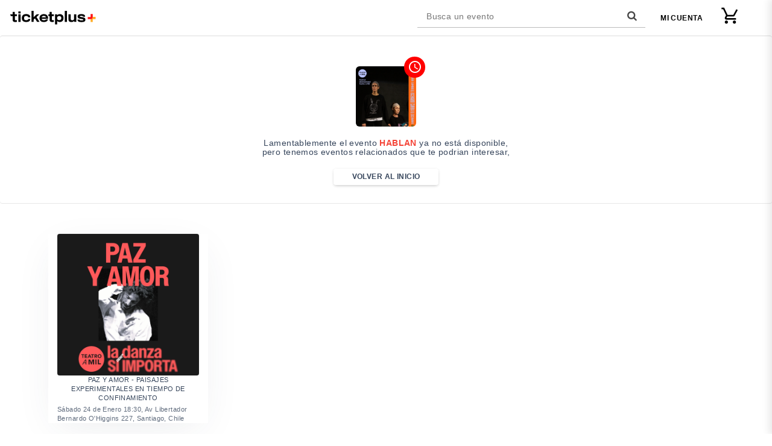

--- FILE ---
content_type: text/html; charset=utf-8
request_url: https://teatro-a-mil.ticketplus.cl/events/hablan
body_size: 11548
content:
<!DOCTYPE html>
<!-- comment share-theme-layout for custom implementation --><!-- find share-theme-layout in INTERNET interface --><html>
  <head>
    
      <link rel="stylesheet" media="screen" href="https://cdnjs.cloudflare.com/ajax/libs/OwlCarousel2/2.3.4/assets/owl.carousel.min.css">
      <meta http-equiv="Content-type" content="text/html; charset=UTF-8">
      <script src="https://use.fontawesome.com/abb5667847.js"></script>
      <link href="https://fonts.googleapis.com/icon?family=Material+Icons" rel="stylesheet">
      <link rel="stylesheet" href="https://stackpath.bootstrapcdn.com/bootstrap/3.4.1/css/bootstrap.min.css" integrity="sha384-HSMxcRTRxnN+Bdg0JdbxYKrThecOKuH5zCYotlSAcp1+c8xmyTe9GYg1l9a69psu" crossorigin="anonymous">
      <link rel="stylesheet" href="https://ticketing-uploads-1.ticketplus.global/themes/5/assets/custom-color-ae015bd59adb8683249ce6a0a28777a95a386ba8.css?1587937855">
<link rel="stylesheet" href="https://ticketing-uploads-1.ticketplus.global/themes/1/assets/colors-93fbd3fed5c07cdb20a7f2046c3073cfeae5c492.css?1656782239">
<link rel="stylesheet" href="https://ticketing-uploads-1.ticketplus.global/themes/1/assets/spacer-utilities-e78eb830c9296b0f1b76f8d36f93f2a646c097f7.css?1656782240">
<link rel="stylesheet" media="all" href="https://ticketing-uploads-1.ticketplus.global/themes/1/assets/theme-5d4abd08036f55c45f25375219a58dbbf0c28e07.css?1718384483">


<link rel="stylesheet" href="https://ticketing-uploads-1.ticketplus.global/themes/1/assets/ticket-print-b27e6f70840fb90660954518d14aa7ddabaf7b67.css?1656782240">
<link rel="stylesheet" href="https://ticketing-uploads-1.ticketplus.global/themes/1/assets/customer-sidenav-4e6d2b594761e07b16cb206a79afd0ec248006c9.css?1656782239">


<link rel="stylesheet" href="https://ticketing-uploads-1.ticketplus.global/themes/1/assets/cart-component-2cc7a90ce1dc9a300bbb866a67de2e11ff39b4f5.css?1656782238">
<link rel="stylesheet" href="https://ticketing-uploads-1.ticketplus.global/themes/1/assets/animation-f4a54e9c27e19745c1fb629f8d2710e2157d6d1e.css?1656782237">
<link rel="stylesheet" href="https://ticketing-uploads-1.ticketplus.global/themes/5/assets/carousel-6cba083d8c62f4e483b0f4139ac51b665f96da7f.css?1727793065">
<script src="https://ticketing-uploads-1.ticketplus.global/themes/1/assets/vendor-9d375a72f6df2e4d01b97a626e394d4357e3cef4.js?1656782241" defer></script>

  <link rel="stylesheet" href="https://ticketing-uploads-1.ticketplus.global/themes/1/assets/home-a801100a07c21c565803812ba23e44ff305b9e84.css?1720645787">


      <link rel="icon" type="png" href="https://ticketing-uploads-1.ticketplus.global/themes/5/assets/favicon-9aa21eb3d0af5a7d8c0785cfdea7a3681962411f.png?1538488408">
<meta name="msapplication-TileColor" content="#000">
<meta name="theme-color" content="#000">

<!-- End of ticketplus Zendesk Widget script -->
<style>
  .datepicker-days thead {
      //width: 100% !important;
  }
    
  .datepicker-days tbody {
     // width: 100% !important;
  }
  
    .date-season-picker ul li .datepicker .datepicker-days table tbody tr .day:last-child {
    border-right: 0px solid #fff !important;
	}

  .date-season-picker ul li .datepicker .datepicker-days table tbody tr .day:first-child {
    border-left: 0px solid #fff !important;
	}
  
    .date-season-picker ul li .datepicker .datepicker-days table thead tr .dow:last-child {
    border-right: 0px solid #fff !important;
	}
  
  .date-season-picker ul li .datepicker .datepicker-days table thead tr .dow:first-child {
    border-left: 0px solid #fff !important;
}
  
  .date-season-picker ul li .datepicker .datepicker-days table tbody tr .day.disabled {
    color: #a0a0a0 !important;
}
  

  .date-season-picker ul li .datepicker .datepicker-days table tbody tr .day {
    border: 5px solid white !important;
    width: 86px !important;
    height: 66px !important;
    font-size: 20px !important;
  }

  
  @media (max-width: 768px) {
    .date-season-picker ul li .datepicker .datepicker-days table tbody tr .day {
      font-size: 16px !important;
    }
  }
  

  .bootstrap-datetimepicker-widget table th {
      width: 86px !important;
  }

  
  @media only screen and (max-width: 768px){
    .date-season-picker ul li .datepicker .datepicker-days table tbody tr .day {
      height: 56px !important;
      font-size: 14px !important;
    }
  }
  
</style>
      <link rel="stylesheet" media="screen" href="https://cdnjs.cloudflare.com/ajax/libs/animate.css/3.7.0/animate.min.css">
      <script src="https://cdnjs.cloudflare.com/ajax/libs/clipboard.js/2.0.0/clipboard.min.js" defer></script>
    
    <link href="https://fonts.googleapis.com/icon?family=Material+Icons" rel="stylesheet">
    <script src="https://ajax.googleapis.com/ajax/libs/jquery/1.12.4/jquery.min.js"></script>
    
      <script src="https://ajax.googleapis.com/ajax/libs/jquery/1.12.4/jquery.min.js"></script>
      <script src="https://stackpath.bootstrapcdn.com/bootstrap/3.4.1/js/bootstrap.min.js" integrity="sha384-aJ21OjlMXNL5UyIl/XNwTMqvzeRMZH2w8c5cRVpzpU8Y5bApTppSuUkhZXN0VxHd" crossorigin="anonymous" defer></script>
      <script src="https://ticketing-uploads-1.ticketplus.global/themes/5/assets/carousel-710b9cb4db3d5c655ae66a4e70e4102975dda8ba.js?1729197906" defer></script>
      
      <meta name="viewport" content="width=device-width, initial-scale=1.0">
      <script src="https://cdnjs.cloudflare.com/ajax/libs/select2/4.0.5/js/select2.js" defer></script>
      
        <link rel="stylesheet" href="https://ticketing-uploads-1.ticketplus.global/themes/1/assets/search-home-dff69fe48f1dbafe591b56d894f085b899864f5a.css?1701202974">
        <script src="https://ticketing-uploads-1.ticketplus.global/themes/1/assets/search-home-e4350f25e470faee9e567374c1cafeac38835a9c.js?1656782240" defer></script>
      
    
    <style>
      @font-face {
        font-family: superf;
        src: url('https://ticketplus-assets.s3.sa-east-1.amazonaws.com/public/soloiststraight.ttf');
      }
      .super-font {
        font-family: "superf", Helvetica, Arial, sans-serif;
      }
    </style>
  <script src="https://ticketing.assets.ticketplus.global/assets/components/common-c19ce6b40b0170ffd16265299e8e059dad4378e9ec461a0e91f1fa9eff592217.js"></script><script>
//<![CDATA[

  Ticketplus.AppConfig = {
    'userIdentificationName': 'RUT',
    'currency': 'CLP',
    'countryCode': 'CL',
    'language': 'es',
    'globalHost': 'ticketplus.com'
  }

//]]>
</script>



















<title>Entradas para HABLAN - Teatro a mil</title>
<meta name="description" content="Ven y disfruta de HABLAN. Miércoles 03 ENE - 21:00 hrs  Teatro La Memoria - General">
<meta name="keywords" content="entradas, tickets, eventos, panoramas">
<meta property="og:locale" content="es_ES">
<meta property="og:id" content="03bb0bc7-1777-490d-a596-27754625bb10">
<meta property="og:url" content="https://teatro-a-mil.ticketplus.cl/events/hablan">
<meta property="og:type" content="website">
<meta property="og:google_product_category" content="499969">
<meta property="og:product:brand" content="Fundación Festival Internacional teatro a Mil">
<meta property="og:product:condition" content="new">
<meta property="og:product:availability" content="discontinued">
<meta property="og:product:retailer_item_id" content="03bb0bc7-1777-490d-a596-27754625bb10">
<meta property="og:product:category" content="Conciertos y Espectáculos-FESTIVALES-Teatros-FITAM 2025-FITAM 2025-Programación Nacional-FITAM 2025-PROMACIÓN PAGADA-Salas-Teatro La Memoria-Teatros-FITAM-FITAM 2024-Teatros-FITAM-PRESENCIAL-Teatros-FITAM-PAGADO">
<meta property="og:product:price:amount" content="5298">
<meta property="og:product:price:currency" content="CLP">
<meta property="og:image" content="https://ticketing-uploads-1.ticketplus.global/images/thumbs/b990c33038bef43f68c31df2c578aeed67f00beb.jpg?1701696808&amp;format=baseline-jpeg&amp;q=65">
<meta property="og:description" content="Ven y disfruta de HABLAN. Miércoles 03 ENE - 21:00 hrs  Teatro La Memoria - General">
<meta property="og:image:width" content="1080">
<meta property="og:image:height" content="1080">
<meta property="og:alt" content="Entradas para HABLAN - Teatro a mil">
<meta property="og:title" content="Entradas para HABLAN - Teatro a mil">
<meta name="twitter:description" content="Ven y disfruta de HABLAN. Miércoles 03 ENE - 21:00 hrs  Teatro La Memoria - General">
<meta name="twitter:image" content="https://ticketing-uploads-1.ticketplus.global/images/thumbs/b990c33038bef43f68c31df2c578aeed67f00beb.jpg?1701696808&amp;format=baseline-jpeg&amp;q=65">
<meta name="twitter:card" content="summary">
<meta name="twitter:site" content="@fundteatroamil">
<link rel="alternate" hreflang="es" href="https://teatro-a-mil.ticketplus.cl/">



  <meta name="robots" content="noindex,nofollow">
<meta name="mobile-web-app-capable" content="yes">
<meta http-equiv="content-language" content="es">
<meta http-equiv="Content-Type" content="text/html; charset=utf-8">
<meta name="viewport" content="width=device-width, initial-scale=1.0">
<meta name="turbolinks-cache-control" content="no-cache">

<meta name="csrf-param" content="authenticity_key">
<meta name="csrf-token" content="hU5kfx1onEeckUVo+P8kO4lOaKhKsMAfRZxciegxcbO+PEowTcXvOjDdCt7VG4AK1EeFBgZByKv/JMi7sq0OTQ==">

<link rel="canonical" href="https://teatro-a-mil.ticketplus.cl/events/hablan">


<script type="application/ld+json">
{
    "@context": "https://schema.org",
    "@type": "Product",
    "productID": "03bb0bc7-1777-490d-a596-27754625bb10",
    "name": "HABLAN",
    "description": "",
    "url": "https://teatro-a-mil.ticketplus.cl/events/hablan",
    "image": "https://ticketing-uploads-1.ticketplus.global/images/thumbs/b990c33038bef43f68c31df2c578aeed67f00beb.jpg?1701696808",
    "brand": "Fundación Festival Internacional teatro a Mil",
    "offers": [{
        "@type": "Offer",
        "price": "5298",
        "priceCurrency": "CLP",
        "itemCondition": "NewCondition",
        "availability": "Discontinued"
    }]
}
</script>


<script src="https://cdnjs.ticketplus.global/libs/map-handler/1.0/map-handler.min.js?9f6bbedcedf74057ec8c6f938527e1f5bb8110eat"></script>

<link rel="stylesheet" href="https://cdnjs.cloudflare.com/ajax/libs/intl-tel-input/17.0.19/css/intlTelInput.css">
<script src="https://cdnjs.cloudflare.com/ajax/libs/intl-tel-input/17.0.19/js/intlTelInput.min.js"></script>

<script>
  if (typeof(Ticketplus) !== 'undefined') {
    var currentUserEmail = Ticketplus ? Ticketplus.helper.getCookie('user_email') : '';
    var currentFullName = Ticketplus ? Ticketplus.helper.getCookie('user_full_name').replace('+', ' ') : '';
    var currentCartUuid = Ticketplus ? Ticketplus.helper.getCookie('cart_uuid') : '';
    
    function initializeGTM(containerId, dataLayerName) {
      (function(w,d,s,l,i){
        w[l]=w[l]||[];w[l].push({'gtm.start': new Date().getTime(),event:'gtm.js'});
        var f=d.getElementsByTagName(s)[0],j=d.createElement(s),
        dl=l!='dataLayer'?'&l='+l:'';j.async=true;
        j.src='https://www.googletagmanager.com/gtm.js?id='+i+dl;
        f.parentNode.insertBefore(j,f);
      })(window,document,'script',dataLayerName,containerId);

      window[dataLayerName] = [];
      window[dataLayerName].push({
        'userId': currentUserEmail,
        'cartId': currentCartUuid,
        'full_name': currentFullName
      });
    }

    Ticketplus.trackerHandler.setUser(currentUserEmail);

      initializeGTM('GTM-5N8X5J2', 'dataLayerApp');
      Ticketplus.trackerHandler.setTracker(
        'GTM-5N8X5J2',
        'gtm_code',
        'app'
      );



  }
</script>  <script>
//<![CDATA[

    (function(i,s,o,g,r,a,m){i['GoogleAnalyticsObject']=r;i[r]=i[r]||function(){
      (i[r].q=i[r].q||[]).push(arguments)},i[r].l=1*new Date();a=s.createElement(o),
      m=s.getElementsByTagName(o)[0];a.async=1;a.src=g;m.parentNode.insertBefore(a,m)
      })(window,document,'script','https://www.google-analytics.com/analytics.js','ga');

//]]>
</script><script>
if (typeof(Ticketplus) !== 'undefined') {
    Ticketplus.trackerHandler.setTracker(
      'UA-65500702-15',
      'ga_code',
      'app'
    );
    Ticketplus.trackerHandler.setTracker(
      'UA-19648273-7',
      'ga_code',
      'channel'
    );
}
</script>
<!-- TikTok Pixel Code -->
<script>
  !function (w, d, t) {
    w.TiktokAnalyticsObject = t;
    var ttq = w[t] = w[t] || [];
    ttq.methods = ["page", "track", "identify", "instances", "debug", "on", "off", "once", "ready", "alias", "group", "enableCookie", "disableCookie", "holdConsent", "revokeConsent", "grantConsent"], ttq.setAndDefer = function (t, e) {
      t[e] = function () {
        t.push([e].concat(Array.prototype.slice.call(arguments, 0)))
      }
    };
    for (var i = 0; i < ttq.methods.length; i++) ttq.setAndDefer(ttq, ttq.methods[i]);
    ttq.instance = function (t) {
      for (
        var e = ttq._i[t] || [], n = 0; n < ttq.methods.length; n++) ttq.setAndDefer(e, ttq.methods[n]);
      return e
    }, ttq.load = function (e, n) {
      var r = "https://analytics.tiktok.com/i18n/pixel/events.js", o = n && n.partner;
      ttq._i = ttq._i || {}, ttq._i[e] = [], ttq._i[e]._u = r, ttq._t = ttq._t || {}, ttq._t[e] = +new Date, ttq._o = ttq._o || {}, ttq._o[e] = n || {};
      n = document.createElement("script");
      n.type = "text/javascript", n.async = !0, n.src = r + "?sdkid=" + e + "&lib=" + t;
      e = document.getElementsByTagName("script")[0];
      e.parentNode.insertBefore(n, e)
    };





    if (typeof (Ticketplus) !== 'undefined') {
      var currentUserEmail = Ticketplus ? Ticketplus.helper.getCookie('user_email') : '';
      var currentCartUuid = Ticketplus ? Ticketplus.helper.getCookie('cart_uuid') : '';

      ttq.identify({
        "email": currentUserEmail,
        "external_id": currentCartUuid
      });
      ttq.page();
    }
  }(window, document, 'ttq');
</script>
<!-- TikTok Pixel Code End -->

<!-- Track Events -->
<script>



</script>
<!-- Track Events End --><script>


  </script>    <!-- Google tag (gtag.js) -->
    <script async src="https://www.googletagmanager.com/gtag/js?id=G-4EZB545ZCD"></script>
    <script>
      window.dataLayer = window.dataLayer || [];
      function gtag(){dataLayer.push(arguments);}
      gtag('js', new Date());
      gtag('config', 'G-4EZB545ZCD');
      
      Ticketplus.trackerHandler.setTracker(
        'G-4EZB545ZCD',
        'ga_v4_code',
        'system'
      );
    </script>
<!-- Facebook Pixel Code -->
<script>
//<![CDATA[

  !function(f,b,e,v,n,t,s)
  {if(f.fbq)return;n=f.fbq=function(){n.callMethod?
  n.callMethod.apply(n,arguments):n.queue.push(arguments)};
  if(!f._fbq)f._fbq=n;n.push=n;n.loaded=!0;n.version='2.0';
  n.queue=[];t=b.createElement(e);t.async=!0;
  t.src=v;s=b.getElementsByTagName(e)[0];
  s.parentNode.insertBefore(t,s)}(window, document,'script',
  'https://connect.facebook.net/en_US/fbevents.js');

//]]>
</script>
<script>
if (typeof(Ticketplus) !== 'undefined') {
    Ticketplus.trackerHandler.setTracker(
      '238476087175133',  //tracker id
      'fb_pixel', //tracker type
      'app'
    );
    Ticketplus.trackerHandler.setTracker(
      '851604183238759',
      'fb_pixel',
      'channel'
    );

  Ticketplus.pageView.send();
}
</script>
</head>
  <body class="template-event">
<style>
.dev-alert{
  position: absolute;
  z-index: 11111;
  border-radius: 0 0 10px 10px;
  left: 50%;
  -webkit-transform: translateX(-50%);
  transform: translateX(-50%);
  font-size: 10px !important;
}
</style>

    
      <style>
  nav .brand-header img {
    margin-left: 15px;
    margin-top: 15px;
    width: 145px;
  }

  @media only screen and (max-width: 768px) {
    nav .brand-header img {
      margin-top: 6px;
      width: 210px;
      padding: 0px 20px;
    }
  }

  #menu-sticky {
    padding-top: 20px !important;
  }

  @media only screen and (max-width : 768px) {
    #menu-sticky {
      padding-top: 0px !important;
    }

    .navbar-default .navbar-toggle {
      padding: 20px !important;
    }

    nav .brand-header img {
      margin-left: 0 !important;
    }

    .navbar-header {
      display: inline-flex;
      align-items: center;
      justify-content: space-between;
      width: 100%;
    }

    .navbar-default .navbar-nav>li>a {
      padding: 20px;
    }
  }
  
  @media only screen and (max-width: 768px) {
    .cart-quantity {
      top: 9px !important;
    }
  }
</style>

<nav class="navbar navbar-default box-shadow-class border-bootom " role="navigation" style="z-index: 1011;">
  <div class="event center-block">
    <div class="navbar-header">
      <a href="#" class="btn-nav info-event-xs" data-toogle-piru style="display: none">
        <span class="material-icons" style="vertical-align: sub;">info</span> INFO <text class="hidden-xs">EVENTO</text>
      </a>
      <button type="button" class="navbar-toggle navbar-mobile-toogle p-y-xs m-r-0" data-toggle="collapse" data-target=".navbar-ex1-collapse" id="nav-trigger">
        <span class="sr-only">desplegar navegación</span>
        <span class="icon-bar bar-1"></span>
        <span class="icon-bar bar-3"></span>
        <span class="icon-bar bar-2"></span>
      </button>
      <div class="brand-header">
        <a href="/"> <!--/-->
          <img title="Teatro a mil" alt="Teatro a mil" height="145" width="36" src="https://ticketing-uploads-1.ticketplus.global/themes/5/assets/logo-1d41bab27576b45ab4d157e1c9c481b16ae5ce56.svg?1756522069" class="center-block img-responsive ">
        </a>
      </div>
      <button class="navbar-toggle m-y-0 p-t-xs p-b-0 nav_btn_mobile_container pos-r m-t-0" id="nav_btn_mobile_container" style="min-width: 35px; text-align: left;"></button>       
    </div>
    
    <!-- Anuncio barra superior -->

    <div class="collapse navbar-collapse navbar-ex1-collapse">
      <ul class="nav navbar-nav navbar-right">
        <li>
          <a href="#" class="btn-nav info-event" id="go_buy_btn" style="display: none">COMPRAR</a>
        </li>
        <li>
          <a href="#" class="btn-nav info-event m-l-0" data-toogle-piru style="display: none"><span class="material-icons" style="vertical-align: sub;">info</span> INFO EVENTO</a>
        </li>
        
        <li>
          <a class="btn-nav p-t" href="/users/sales">MI CUENTA</a>
        </li>
        
        
        <li style="width: 100px;">
          <script src="https://ticketing.assets.ticketplus.global/assets/components/common.cart-99d95a7c81c326429cbdfac12a7349bcc3f3c15ae1d76f910d74d170c99b01f8.js"></script>
<link rel="stylesheet" media="screen" href="https://ticketing.assets.ticketplus.global/assets/components/common.cart-bf558542e45c608bfa6eaa94bb40c9523ef0cb2fa2152a9d99a2a2cadfacd423.css">

<a class="btn-nav cursor-pointer p-t-xs p-b-0 cart__btn__open" data-toggle="cart">
  <!-- <i class="fa fa-shopping-cart size-big" aria-hidden="true"></i> -->

  <i class="material-icons cart-icon-header">add_shopping_cart</i>
  <svg class="w-7 h-7 cart-icon-svg cart-icon-header-svg" style="display: none;" viewbox="0 0 24 24" fill="none" stroke="currentColor" stroke-width="2" stroke-linecap="round" stroke-linejoin="round">
    <circle cx="9" cy="21" r="1"></circle>
    <circle cx="20" cy="21" r="1"></circle>
    <path d="M1,1h4l2.7,13.4c.2,1,1,1.6,2,1.6h9.7c1,0,1.8-.7,2-1.6l1.6-8.4"></path>
  </svg>

  <span id="cart_quantity" class="cart-quantity">0</span>
  <div id="cart_countdown_nav" class="cart__nav__countdown col-xs-5 p-x-0 text-center"></div>
</a>

<div id="cart-wrapper" class="cart__wrapper__parent">
  <!-- Cart  -->
  <nav class="cart" id="cart" role="navigation">
  </nav>
</div>
        </li>
        
      </ul>
      <ul id="search_home_container" class="nav navbar-nav navbar-search" style="float:right;">
        <li class="search-container">
          <select id="home_event_search" class="js-example-basic-single browser-default card navbar-nav navbar-right" data-url="/events/search.json" style="visibility: hidden">
          </select>
        </li>
      </ul>
    </div>
    <div id="navbar-search-xs" class="white navbar-search-xs">
    </div>
  </div>
</nav>


<div id="header-orange" style="background: #ea9dd5; display: none">
  <div class="container p-x-0">
    <a href="https://teatro-a-mil.ticketplus.cl">
      <img src="https://ticketing-uploads-1.ticketplus.global/themes/5/assets/home-header-989a0a4a2b35df975a2ceecf0c594ae22ea7081c.png?1756521252" class="display-block img-responsive w-full">
    </a>
  </div>
</div>
      
      <style>
  div.swal2-header > img {
    width: 60px !important;
    height: auto !important;
  }
</style>
<script src="https://cdnjs.cloudflare.com/ajax/libs/limonte-sweetalert2/8.11.8/sweetalert2.all.min.js"></script>


<div class="flashes-container">
  <div class="flash-type-info alert alert-info alert-dismissible m-b-0" style="display:none" role="alert">
    <span class="flash-messege"></span>
  </div>
  <div class="flash-type-notice alert alert-info alert-dismissible m-b-0" style="display:none" role="alert">
    <span class="flash-messege"></span>
  </div>
  <div class="flash-type-alert alert alert-warning alert-dismissible m-b-0" style="display:none" role="alert">
    <span class="flash-messege"></span>
  </div>
  <div class="flash-type-error alert alert-danger alert-dismissible m-b-0" style="display:none" role="alert">
    <span class="flash-messege"></span>
  </div>
  <div class="flash-type-success alert alert-success alert-dismissible m-b-0" style="display:none" role="alert">
    <span class="flash-messege"></span>
  </div>
</div>
  



<!-- init device flash -->



<!-- end device flash -->

    
      <div id="wrapper-page-height" class="">
    
    <style>
  .twitter-share-button {
      display: inline-block;
    width: 93px !important;
  }
  
  .datepicker table {
    max-width: 560px !important;
	}
  
  @media only screen and (max-width: 768px) {
    .show-event-container > [class*=col-] {
      padding: 0 !important;
    }
  }
  iframe {
  	width: 100% !important;
  }
  .bottom-img {
    position: absolute;
    bottom: 0;
    width: 100%;
    background: -webkit-linear-gradient(transparent, #000);
    background: -o-linear-gradient(transparent, #000);
    background: -moz-linear-gradient(transparent, #000);
    background: linear-gradient(transparent 20%, #000 70%);
    padding-top: 120px;
    padding: 120px 40px 30px;
  }
  
  .title-bottom-img {
    font-size: 30px;
    text-transform: uppercase;
    font-weight: 500;
  }
  
  .sticky-card {
    border-left: 1px solid #e2e5e7;
    border-bottom: 1px solid #e2e5e7;
    border-right: 1px solid #e2e5e7;
    box-shadow: 0 0px 10px 0 rgba(0,0,0,.1) !important;
  }  
  
  .sticky-card-container {
    position: -webkit-sticky !important; /* Safari */;
    position: sticky !important;
    top: 0;
  }
</style>



<script>
$(document).ajaxComplete(function(event, request, settings) {
 $('[data-parent-ticket-id=""]').each(function() {
    var parentId = $(this).attr('data-ticket-id');
    var parentLabel = $(this).text().trim();
    var $variants = $('[data-parent-ticket-id="'+ parentId +'"]');
    $variants.each(function() {
      $(this).find('h5').html('<span class="fa fa-long-arrow-right red-text m-r-mini"></span>' + $(this).find('h5').text().trim().replace(parentLabel, ''))
    });  
  })     
});
</script>





<script>
  var scrollTimeout = null;

  $(document).on('click', '[data-seat-available="true"]', function(e) {
    if ($(this).data('clicking')) return;
    $(this).data('clicking', true);

    var $el = $(this);

    setTimeout(function() {
      if ($el.find('.st-active').length > 0) {
        // Cancelar scroll anterior si existe
        if (scrollTimeout) {
          clearTimeout(scrollTimeout);
        }

        // Programar nuevo scroll en 2.5s de inactividad
        scrollTimeout = setTimeout(function() {
          $('html, body').animate({
            scrollTop: $('.tickets-event-sales').offset().top
          }, 200);
        }, 1000);
      }

      $el.data('clicking', false);
    }, 250);
  });
</script>
  </div>
    
      <div id="cart_mobile_container"></div>
      
<style>
  .details-events-ended h1 {
  	font-size: 17px;
    margin-top: 20px;
  }
  
  .details-events-ended h2 {
    font-size: 12px;
    font-weight: 100;
  }
  
  @media only screen and (max-width: 768px){
    .card-mobile .img-event {
      padding: 5px !important;
    }
  }
  
</style>
<!-- Small modal -->
    <div class="border-top card w-full white">
      <div class="container">
        <div class="row">
          <div class="col-md-8 col-md-offset-2 text-center m-b m-t-md">
            <div class="img-ended-event">
              <i class="material-icons">access_time</i>
              <img src="https://ticketing-uploads-1.ticketplus.global/images/thumbs/b990c33038bef43f68c31df2c578aeed67f00beb.jpg?1701696808" class="img-rounded" width="100">
            </div>
            <h5 class="size-md m-t"> Lamentablemente el evento <b class="red-text">HABLAN</b>  ya no está disponible, <br> pero tenemos eventos relacionados que te podrian interesar,</h5>
            <a href="/" class="btn btn--xs btn--color-gray size-sm cursor-pointer m-y-xs"> VOLVER AL INICIO</a>
          </div>
        </div>
      </div>
    </div>
    <div class="container m-b">
      <div class="row ended-event-height">
        <div class="ended-event-append">
          <div class="row">
            <div class="col-md-12 text-center m-b m-t-md">
              <div class="ended-event-container">
                <div class="loader-event" style="width: 2.5em;margin: 0 auto;">
    <style>
      .loader-svg {
        position: absolute;
        top: 50%;
        left: 50%;
        transform: translate(-50%, -50%);
      }
      .load-icon {
        height: 20px;
      }
      .load-icon span {
        position: absolute;
        display: inline-block;
        background: grey;
        width: .5em;
        height: 1.5em;
        border-radius: 100px;
      }
      .load-icon span:nth-of-type(1) {
        left: 0;
      }
      .load-icon span:nth-of-type(2) {
        left: 40%;
      }
      .load-icon span:nth-of-type(3) {
        right: 0;
      }

      /* Animation */
      .load-icon span {
        animation-name: loading;
        animation-duration: 1.5s;
        animation-iteration-count: infinite;
        animation-fill-mode: both;
      }
      .load-icon span:nth-of-type(2) {
        animation-delay: .2s;
      }
      .load-icon span:nth-of-type(3) {
        animation-delay: .4s;
      }

      /* Keyframes */
      @keyframes loading {
        0% { opacity: 1; }
        50% { opacity: 0; }
        100% { opacity: 1; }
      }
  </style>
  <div class="load-icon center" style="position: relative; margin: 0 auto;">
    <span></span>
    <span></span>
    <span></span>
  </div>
</div>
              </div>
            </div>
          </div>
        </div>
      </div>
    </div>

<script>
  $(document).ready(function() {
    $('#wrapper-page-height').hide()
    var ajaxRequest = function (dataUrl){
      return {
      url: dataUrl,
      success: function(data) {

          data.results.map(function(data, index) {
              var imgElement = new Image();
              imgElement.className = "center-block img-responsive img-home-count";
              imgElement.src = '';
              imgElement.dataset.src = data.img === 'defaults/events/thumb.jpg' ? 'https://cdn2.ticketplus.cl/assets/defaults/thumb.jpg' : data.img;
              imgElement.dataset.asyncImg = true;
              $(imgElement).tpAsyncImg();
              $(imgElement).css("animation", "initial")
              return $(".ended-event-append").append(
                  $('<div>').addClass('col-xs-12 col-md-3 col-sm-4 p-x-xs p-y-0 event-box m-x-auto').append(
                                          $('<div>').addClass('event-home box-shadow-none home-element')
                    .attr("id", "ga-click-" + data.id + "-recommended")
                    .attr("data-event-id", data.id)
                    .attr("data-event-name", data.name)
                    .attr("data-event-brand", data.company_name)
                    .attr("data-event-index", data.index)
                    .attr("data-event-category", event.category)
                    .attr("data-event-price", data.price)
                    .attr("data-url", data.url)
                    .attr("data-event-list", event.event_list)
                    .append(
                          $('<a>').attr("href", data.url).append(
                              $('<div>').addClass('card-mobile row vertical-align-home').append(
                                  $('<div>').addClass('col-xs-4 col-sm-12 img-event').append(
                                      $('<div>').attr('thumb-container', 'true').append(
                                          imgElement
                                      )
                                  ),
                                  $('<div>').addClass('col-xs-8 col-sm-12').append(
                                      $('<div>').addClass('details-events-ended').append(
                                          $('<h1>').text(data.title),
                                          $('<h2>').text(data.date + ', ' + data.location)
                                      )
                                  )
                              )
                          )
                      )
                  ),
                  $('<div>').addClass(((index + 1) % 3 === 0) && 'clearfix visible-sm hidden-md hidden-lg'),
                  $('<div>').addClass(((index + 1) % 4 === 0) && 'clearfix hidden-xs visible-md visible-lg')
              )
          })
      }
    }
    }


    $.ajax(ajaxRequest('/events/search.json?q=hablan&searching=true')).done(function(data) {
      if (data.results.length == 0) {
        $.ajax(ajaxRequest('/events/more_events.json?&per_page=8&page=2'))
        $('.ended-event-container').hide()
      }
      $('.ended-event-container').hide()
    })
  });

</script>


       
<div class="container-fluid pos-r p-x-0" style="background: #1a1a19;">
  <div class=" pos-r p-x-0" style="background: #1a1a19;">
  <img src="https://ticketing-uploads-1.ticketplus.global/themes/5/assets/tam25-footer2-acdf7e7e359e0c2a0e021dae51dc5791ce48910b.png?1758746003" class="w-full img-responsive w-full">
</div>
</div>
 
      
        <script src="https://ticketing-uploads-1.ticketplus.global/themes/1/assets/moment-timezone-425a1af567f27575b2dfe551655184f0c2e1ac39.js?1656782239"></script>
      
    
    
    <script>
      document.documentElement.setAttribute('lang', Ticketplus.AppConfig.language)
    </script>
  	<!-- Google Tag Manager (noscript) -->
	<noscript><iframe src="https://www.googletagmanager.com/ns.html?id=GTM-5N8X5J2" height="0" width="0" style="display:none;visibility:hidden"></iframe></noscript>
	<!-- End Google Tag Manager (noscript) -->

  <div class="container" id="footer-credits">
    <div class="row">
      <div class="col-md-12 text-center">
        <div class="size-xs p-y-mini">
          <a href="https://servicios.ticketplus.com" class="black-text" style="display: flex; align-items: center; justify-content: center; gap: 4px;">
            Powered by
            <svg xmlns="http://www.w3.org/2000/svg" id="Layer_1" version="1.1" style="width: 75px;" viewbox="0 0 617 114"><script xmlns="" id="oh_dZV6z7jARckEYsmBMb6S5II" type="text/javascript"></script>
  <!-- Generator: Adobe Illustrator 29.1.0, SVG Export Plug-In . SVG Version: 2.1.0 Build 142)  -->
			<defs>
				<style>
				.st0 {
					fill: #ff1313;
				}

				.st1 {
					fill: #ffab24;
				}
				</style>
			</defs>
			<rect x="-1290.3" y="567.3" width="3272.1" height="1372.7"></rect>
			<g>
				<g>
				<g id="_x30_JWben">
					<g>
					<path d="M324,36.5h14.9c.2,2.3.3,4.5.5,7,4.1-5.8,10.1-7.6,16.6-8.2,6.5-.6,12.6.7,18.2,4.3,4.1,2.6,6.6,6.5,8.2,11,3.2,8.6,2.8,17.3-.6,25.8-2.7,6.6-7.9,10.3-14.5,12.3-7.3,2.1-14.5,1.8-21.5-1-2.3-.9-4.3-2.6-6.3-3.9v22.7h-15.5V36.5ZM353.9,48.5c-3.1.1-6,.6-8.6,2.2-5.4,3.4-6.9,8.6-6.2,14.6.7,5.9,4,9.8,9.4,11.1,3.7.9,7.4.8,11-.2,4.6-1.3,7.6-4.3,8.7-8.9.7-2.9.7-5.9,0-8.9-.6-2.4-1.7-4.6-3.6-6.3-2.7-2.4-7.2-3.7-10.8-3.5Z"></path>
					<path d="M215.1,89.5c-5.8,0-11.3,0-16.7,0-.4,0-1-.5-1.2-.9-4.5-7.3-9-14.7-13.5-22.1-.3-.4-.6-.9-.9-1.4-.3.3-.6.5-.9.7-2.5,2.3-5,4.7-7.4,7.1-.4.4-.8,1.2-.8,1.8,0,4.4,0,8.8,0,13.3,0,.5,0,1,0,1.5h-15.5V12.6h15.5v43.9c.5-.5.9-.8,1.2-1.1,6.4-6,12.8-12,19.1-18,.7-.7,1.5-.9,2.4-.9,5,0,10.1,0,15.1,0h1.4c-6.5,6.4-12.8,12.7-19.2,19,7.2,11.5,14.2,22.7,21.3,34.1Z"></path>
					<path d="M275.3,67.9h-45.2c.4,1.2.5,2.3,1,3.3,2,4,5.5,5.8,9.6,6.4,4.5.7,8.9.6,13.2-.8,2.3-.8,4.4-1.9,5.7-4.2.1-.2.5-.4.7-.4,4.8,0,9.6,0,14.6,0-.9,3.7-2.5,6.7-5,9.4-4,4.3-9,6.7-14.7,7.8-7.7,1.5-15.3,1.4-22.9-.9-10-3.1-15.6-10.1-17-20.4-.7-4.8-.6-9.6.9-14.3,2.3-7.3,7-12.5,13.9-15.5,10-4.3,20.1-4.4,30.1-.3,8.4,3.5,13,10.2,14.6,19,.7,3.5.8,7.1.3,10.9ZM260,57.6c-.4-4-2.5-6.7-6-8.4-3.9-1.9-8-1.9-12.2-1.4-3,.4-5.7,1.3-8,3.3-2,1.7-3.1,3.9-3.6,6.5h29.8Z"></path>
					<path d="M482.9,73h15.4c0,0,.1.1.2.2.6,3.6,1.3,4.5,4.9,5,5.4.8,10.9.9,16.3,0,.9-.2,1.8-.5,2.5-1,2.3-1.5,2.2-4.8-.4-5.8-2.6-.9-5.4-1.4-8.1-1.9-5.9-1-11.8-1.8-17.6-3-4.2-.9-7.8-3-10.1-6.8-5.2-8.8-1.6-18.7,8.2-22.3,6.3-2.3,12.8-2.6,19.4-2.2,5.1.3,10.1,1,14.8,3.3,5.9,2.9,8.6,7.5,8.4,14.4h-1.3c-2.2,0-4.5,0-6.7,0-1,0-2,0-3,0-1,0-2.9,0-4,0,0,0,0-.9,0-1.2,0-.8-.4-1.8-1-2.3-2-1.7-5-1.7-7.5-1.9-1.9,0-3.8-.1-5.7,0-1.8,0-3.6.1-5.3.5-1.6.4-3.2,1.4-3.2,3.3,0,1.2.7,2.2,1.8,2.5,2.7.7,5.3,1.3,8,1.8,5.8,1,11.6,1.9,17.3,3,3,.6,5.8,1.9,8.2,4,2.7,2.4,4.1,5.4,4.4,9,.5,5.4-.5,10.3-5,13.9-3,2.4-6.6,3.6-10.3,4.2-9.8,1.5-19.7,1.5-29.3-1.2-5.2-1.4-9-4.5-10.6-9.9-.5-1.8-.7-3.6-.9-5.5Z"></path>
					<path d="M458.7,36.5h15.6v53h-14.7c-.1-2.3-.3-4.6-.4-7.2-.4.5-.6.7-.8.9-1.6,2.1-3.6,3.6-6,4.6-7.8,3.2-15.7,3.5-23.6.6-5.3-1.9-8.1-6.1-8.9-11.6-.2-1.6-.3-3.3-.3-5,0-11-.2-21.9-.2-32.9,0-.8,0-1.7-.1-2.6h15.7c0,.5,0,1,0,1.5,0,9.9.2,19.8.3,29.7,0,1.1,0,2.3.2,3.4.5,3.2,2.3,5.5,5.4,6.4,4.1,1.2,8.2,1.2,12.2-.6,3.4-1.5,5.4-4.2,5.5-8,.1-4.9,0-9.9,0-14.9,0-5.3,0-10.7,0-16v-1.6Z"></path>
					<path d="M149.9,57.5h-15.1c-.1-2.1-.9-3.9-2.3-5.4-1.7-1.7-3.8-2.7-6-3.3-3.9-.9-7.7-.9-11.6,0-4.6,1.1-7.4,4-8.5,8.5-.9,3.9-.9,7.7,0,11.6,1,4.1,3.6,6.6,7.7,7.6,4.6,1.1,9.2,1.2,13.8,0,4-1,6.8-3.2,7.1-7.7h14.8c0,4.4-1.2,8.3-3.8,11.7-3.8,5-9,7.5-15,8.7-8.2,1.6-16.3,1.5-24.3-1-9.7-3-14.8-10-16.2-19.8-.7-5.1-.6-10.2.8-15.2,2.4-8.3,7.7-13.7,15.9-16.2,10-3.1,20.1-2.9,29.8,1,7.8,3.2,12,9.3,12.7,17.6,0,.6,0,1.1,0,1.8Z"></path>
					<path d="M41,49.5c0,.7,0,1.1,0,1.5,0,6.4,0,12.7,0,19.1,0,5.5,1.7,7.3,7.2,7.2,2.3,0,4.5-.3,6.9-.5v12.4c-2.6.3-5.2.6-7.8.8-4.1.2-8.2.4-12.2-.9-6-1.8-9.5-6.4-9.6-12.6-.1-8.4,0-16.7,0-25.1,0-.5,0-1,0-1.7h-12.8l-5-13.1h17.6v-16.8h15.4v16.7h14.9v13.1h-14.6Z"></path>
					<path d="M81.6,16.9v13.7h-16v-13.7h16Z"></path>
					<rect x="65.7" y="36.5" width="15.9" height="53"></rect>
					<path d="M301.7,49.5c0,.7,0,1.1,0,1.5,0,6.4,0,12.7,0,19.1,0,5.5,1.7,7.3,7.2,7.2,2.3,0,4.5-.3,6.9-.5v12.4c-2.6.3-5.2.6-7.8.8-4.1.2-8.2.4-12.2-.9-6-1.8-9.5-6.4-9.6-12.6-.1-8.4,0-16.7,0-25.1,0-.5,0-1,0-1.7h-8.1v-13.1h8v-16.8h15.4v16.7h14.9v13.1h-14.6Z"></path>
					</g>
				</g>
				<g>
					<path class="st1" d="M590.4,55v3.1c0,2.4-.7,4.8-2.1,6.8-.4.6-.9,1.3-1.5,1.8-.3.3-.6.5-.9.8-1.9,1.5-4.1,2.5-6.5,2.7-.4,0-.8,0-1.2,0h-3.1v20.2h15.3v-20.2h20.2v-15.3h-20.2Z"></path>
					<path class="st0" d="M575.1,34.8v20.2h-20.2v15.3h23.3c.4,0,.8,0,1.2,0,2.4-.2,4.7-1.2,6.5-2.7.3-.2.6-.5.9-.8.6-.6,1.1-1.2,1.5-1.8,1.4-2,2.1-4.4,2.1-6.8v-23.3h-15.3Z"></path>
				</g>
				</g>
				<rect x="393.1" y="12.8" width="15.6" height="76.7"></rect>
			</g>
			</svg>
          </a>
        </div>
      </div>
    </div>
  </div>
<script defer src="https://static.cloudflareinsights.com/beacon.min.js/vcd15cbe7772f49c399c6a5babf22c1241717689176015" integrity="sha512-ZpsOmlRQV6y907TI0dKBHq9Md29nnaEIPlkf84rnaERnq6zvWvPUqr2ft8M1aS28oN72PdrCzSjY4U6VaAw1EQ==" data-cf-beacon='{"version":"2024.11.0","token":"114ea29e26d948ea9e8da4a0bb4ef241","server_timing":{"name":{"cfCacheStatus":true,"cfEdge":true,"cfExtPri":true,"cfL4":true,"cfOrigin":true,"cfSpeedBrain":true},"location_startswith":null}}' crossorigin="anonymous"></script>
</body>
</html>


--- FILE ---
content_type: text/css
request_url: https://ticketing-uploads-1.ticketplus.global/themes/5/assets/custom-color-ae015bd59adb8683249ce6a0a28777a95a386ba8.css?1587937855
body_size: -340
content:
:root {
  --primary-color: #000;
  --body-background: #fff;
  --text-primary-color: #37465c;

  --background-navbar: #fff;
  --color-navbar: black;
  --color-navbar-hover: black;

  --background-footer: black;
  --color-footer: #37465c;
  --color-footer-hover: #ff4235;

  --color-danger: #ff5252;
  --color-success: #00d063;
  --color-info: #03a9f4;
  --color-warning: #ff9800;
  --border-color: #ddd;
}


--- FILE ---
content_type: text/css
request_url: https://ticketing-uploads-1.ticketplus.global/themes/1/assets/theme-5d4abd08036f55c45f25375219a58dbbf0c28e07.css?1718384483
body_size: 7927
content:
.text-color-template{color:var(--primary-color) !important}.bg-color-template{background:var(--primary-color) !important}body{margin:0;padding:0;letter-spacing:.03em;font-variant-ligatures:none;-webkit-font-variant-ligatures:none;text-rendering:optimizeLegibility;-moz-osx-font-smoothing:grayscale;font-smoothing:antialiased;-webkit-font-smoothing:antialiased;text-shadow:rgba(0,0,0,0.01) 0 0 1px;font-weight:400;background:var(--body-background) !important;color:var(--text-primary-color)}.template-customers-register nav,.template-customers-start nav,.template-customers-login nav,.template-customers-forgot_password nav,.template-customers-reset_password nav{display:none !important}body[class^="template-customers"] footer{display:none}body[class^="template-order"] footer,body[class^="template-checkout"] footer,body[class="template-tickets"] footer{display:none}body[class^="template-customers"] #footer-credits{display:none}body[class^="template-order"] #footer-credits,body[class^="template-checkout"] #footer-credits,body[class="template-tickets"] #footer-credits{display:none}body[class^="template-customers"]{min-height:100vh !important}.phone_field_code{width:24%;display:inline-block}.phone_field_body{width:75%;display:inline-block;margin-left:3px}h1,h2,h3,h4,h5,h6{color:var(--text-primary-color);font-variant-ligatures:none;-webkit-font-variant-ligatures:none;text-rendering:optimizeLegibility;-moz-osx-font-smoothing:grayscale;font-smoothing:antialiased;-webkit-font-smoothing:antialiased;font-weight:500}h1,h2,h3{margin-top:10px;margin-bottom:10px}p{letter-spacing:.04em}h1{font-size:26px}a{color:var(--primary-color);text-decoration:none}a:hover{color:var(--primary-color);text-decoration:none}a:focus{outline:none}li{list-style-type:none}.footer{width:100%;height:208px;position:absolute;bottom:0;left:0}.terms{border:1px solid #d2d2d2;max-height:190px;overflow-y:auto;border-radius:4px;padding:10px}footer{background:var(--background-footer)}.border-bottom-resp{border-bottom:1px solid var(--border-color)}@media only screen and (max-width: 768px){.border-bottom-resp{border-bottom:0}}.wrapper{min-height:calc(100vh - 377px)}.row{margin-left:0;margin-right:0}.well{background-color:#f4f4f4;border-radius:0;box-shadow:none;border:0}hr{border-top:1px solid #ddd}.label-error label{color:#FF5252}.label-error label{color:#FF5252}.label-error input{border-bottom:1px solid #FF5252 !important}.label-error .required:first-child{border-bottom:1px solid #FF5252}.label-error .select-wrapper{border-bottom:none !important}.label-error .select-wrapper input{border-bottom:1px solid #FF5252}.focus-outline-none{outline:none}.servifacil{background:var(--servifacil-color)}.servifacil-text{color:var(--servifacil-color)}.pulse-cont{overflow:initial;position:relative}.pulse::after{content:'';display:block;position:absolute;width:100%;height:100%;top:0;left:0;background-color:inherit;-webkit-transition:opacity .3s, -webkit-transform .3s;transition:opacity, background-color .3s, -webkit-transform .3s;transition:opacity, background-color .3s, transform .3s;transition:opacity, background-color .3s, transform .3s, -webkit-transform .3s;-webkit-animation:pulse-animation 1.7s cubic-bezier(0.24, 0, 0.38, 1) infinite;animation:pulse-animation 1.7s cubic-bezier(0.24, 0, 0.38, 1) infinite;border-radius:100px;z-index:-1}@-webkit-keyframes pulse-animation{0%{opacity:1;-webkit-transform:scale(1);transform:scale(1);background-color:white}50%{opacity:0;-webkit-transform:scale(3);transform:scale(3);background-color:var(--color-danger)}100%{opacity:0;-webkit-transform:scale(3);transform:scale(3);background-color:var(--color-danger)}}@keyframes pulse-animation{0%{opacity:1;-webkit-transform:scale(1);transform:scale(1);background-color:white}50%{opacity:0;-webkit-transform:scale(3);transform:scale(3);background-color:var(--color-danger)}100%{opacity:0;-webkit-transform:scale(3);transform:scale(3);background-color:var(--color-danger)}}.card{background-color:white;-webkit-border-radius:4px;border-radius:4px;-webkit-box-shadow:0 1px 1px 0 rgba(0,0,0,0.1);box-shadow:0 1px 1px 0 rgba(0,0,0,0.1)}.card-hover:hover{box-shadow:0 1px 8px 2px rgba(0,0,0,0.08)}.card-event-config{overflow:hidden;box-shadow:0 2px 40px 0 rgba(92,92,116,0.1) !important;margin-top:20px !important}@media only screen and (max-width: 992px){.card-event-config{margin-top:0 !important}}.hover-hilight{-webkit-transition:all .3s ease;-moz-transition:all .3s ease;-o-transition:all .3s ease;transition:all .3s ease}.hover-hilight:hover{background-color:white;box-shadow:0 7px 16px rgba(0,0,0,0.1)}.modal-vertical-center{text-align:center;padding:0 !important}.modal-vertical-center::before{content:'';display:inline-block;height:100%;vertical-align:middle;margin-right:0}.modal-vertical-center .modal-dialog{display:inline-block;vertical-align:middle}@media only screen and (max-width: 768px){.modal-vertical-center .modal-dialog{width:100%;margin:0}.text-center-xs{text-align:center}}.modal-backdrop{background-color:rgba(255,255,255,0.61);opacity:.6}@media (min-width: 768px){.modal-content{-webkit-box-shadow:0 5px 15px rgba(0,0,0,0.5);box-shadow:0 5px 15px rgba(0,0,0,0.17);border:0;border-radius:2px}}@media (max-width: 768px){.modal-content{-webkit-box-shadow:0 5px 15px rgba(0,0,0,0.5);box-shadow:0 5px 15px rgba(0,0,0,0.17);border:0;border-radius:2px}}.close{opacity:.5}.modal-fullscreen{width:100%;height:100%;margin:0}.modal-fullscreen div div .modal-content{min-height:100vh}.video-embed{margin-bottom:-5px;width:100%;height:400px;margin-bottom:-5px}.video_wrapper{max-width:900px;margin:0 auto}.video_wrapper .video{margin-bottom:0}.equal{height:130px !important}@media only screen and (max-width: 992px){.equal img{width:80% !important;height:auto !important}}@media only screen and (max-width: 768px){.equal{height:25vw !important}}.form-control{-webkit-box-shadow:none;box-shadow:none;border:1px solid var(--border-color)}::selection{background:var(--primary-color);color:white}.has-error .checkbox,.has-error .checkbox-inline,.has-error .control-label,.has-error .help-block,.has-error .radio,.has-error .radio-inline,.has-error.checkbox label,.has-error.checkbox-inline label,.has-error.radio label,.has-error.radio-inline label{color:var(--color-danger)}.has-error .form-control{border:1px solid var(--color-danger);-webkit-box-shadow:inset 0 1px 1px rgba(0,0,0,0.075);box-shadow:inset 0 1px 1px rgba(0,0,0,0.075)}::-moz-selection{background:var(--primary-color);color:white}.form-group{margin-bottom:10px}.form-group .help-block{text-align:right;margin:0;font-size:12px;color:var(--color-danger);font-style:italic}select{padding:0;margin:0;overflow:hidden;background-color:white;background-repeat:no-repeat;background-position:97% 53%}select label{background:none}select select{padding:5px 8px;border:1px solid var(--border-color);box-shadow:none;background-color:transparent;background-image:none;-webkit-appearance:none;-moz-appearance:none;appearance:none}.checkbox-values span{display:block}.form-control[disabled],.form-control[readonly],fieldset[disabled] .form-control{background-color:#f2f5f9;color:#7d8a9b;opacity:1}.btn{display:inline-block;color:white;text-align:center;text-transform:capitalize;padding:7px 15px;transition:all .2s ease;font-weight:600;position:relative;overflow:hidden;box-shadow:0 2px 2px 0 transparent,0 1px 4px 0 rgba(0,0,0,0.11),0 3px 5px -2px rgba(0,0,0,0.13)}.btn:hover{box-shadow:0 3px 3px 0 rgba(0,0,0,0.14),0 1px 7px 0 rgba(0,0,0,0.12),0 3px 1px -1px transparent}.btn--sm{padding:6px 30px !important}.btn--xs{padding:4px 30px !important}.btn--color-gray{color:var(--text-primary-color) !important}.btn-green{background:var(--color-success);color:white;font-size:16px;-webkit-transition:all .3s ease;-moz-transition:all .3s ease;-o-transition:all .3s ease;transition:all .3s ease}.btn-white{background:white;color:var(--text-primary-color);font-size:14px;-webkit-transition:all .3s ease;-moz-transition:all .3s ease;-o-transition:all .3s ease;transition:all .3s ease}.btn-white i{opacity:0;margin-left:-15px;-webkit-transition:all .3s ease;-moz-transition:all .3s ease;-o-transition:all .3s ease;transition:all .3s ease}.btn-white:hover i{opacity:1;margin-left:3px}.btn-white:hover{background:white;transition:all .3s ease}.btn-white:active{background:white;color:var(--text-primary-color) !important}.btn-header{padding:10px 20px;display:inline-block;color:var(--text-primary-color);letter-spacing:.03em;box-shadow:0 1px 4px rgba(0,0,0,0.08);border:0;cursor:pointer;-webkit-transition:all .3s ease;-moz-transition:all .3s ease;-o-transition:all .3s ease;transition:all .3s ease}.btn-header--white{background:white;color:var(--text-primary-color)}.btn.focus,.btn:focus,.btn:hover{text-decoration:none;outline:none}.focus-white-color:focus{color:white}@media only screen and (max-width: 768px){.info-event{margin-top:10px}}.info-event .title-event{font-size:1.5em;margin-bottom:15px;letter-spacing:.8px;color:var(--text-primary-color);line-height:1.2em}.info-event .subtitle-event{margin-top:10px;margin-bottom:10px;font-size:14px;line-height:20px;font-weight:initial;opacity:.8}@media only screen and (max-width: 768px){.info-event .title-event{font-size:22px}.info-event .subtitle-event{display:-moz-inline-stack}}.panel-info{font-weight:200}.panel-info .panel-heading-info{padding:1em 2em 0}.panel-info .panel-heading-info h3{font-weight:300;font-size:18px;margin-top:10px;display:inline}.panel-info .panel-heading-info .color-info{color:var(--primary-color)}.panel-info h1{text-align:center;padding:0;font-weight:300;font-size:26px;margin-top:0;text-transform:uppercase;color:var(--text-primary-color)}.panel-info h1:after{font-family:icomoon;display:block;font-size:25px;color:var(--primary-color);text-align:center;content:"\e5cf"}.panel-info h4{text-align:center;color:#afafaf;font-weight:200}.panel-info .panel-body-info{padding:1em 2em;text-align:justify}.nav-tabs>li.active>a{color:var(--text-primary-color);border-bottom:2px solid var(--primary-color);background-color:white;border-top:inherit;border-right:inherit;border-left:inherit;border-bottom-color:var(--primary-color);cursor:default}.nav-tabs>li.active>a:focus,.nav-tabs>li.active>a:hover{color:var(--text-primary-color);border-bottom:2px solid var(--primary-color);background-color:white;border-top:inherit;border-right:inherit;border-left:inherit;border-bottom-color:var(--primary-color);cursor:default}.nav-tabs>li.active>a p,.nav-tabs>li.active>a:focus p,.nav-tabs>li.active>a:hover p{font-weight:600;color:var(--text-primary-color)}.nav-tabs li a{color:var(--text-primary-color)}.ticket{display:inline;clear:both;page-break-after:always}.btn-icon{border:0;padding-right:50px;padding-left:15px}.btn-icon .fa{font-size:18px;vertical-align:text-bottom;position:absolute;top:0;background:rgba(0,0,0,0.1);padding:10px;right:0;bottom:0;height:100%}.coupon-img{width:100%;padding:0}.items li>h3{margin-top:0 !important;color:var(--text-primary-color);font-weight:500;font-size:13px;display:inline}.items li>.hilight-h3{font-weight:700;font-size:20px;text-transform:uppercase}.items-form li{width:33.33333%;float:left}.items-form li h3{margin-top:0 !important;font-size:16px;color:var(--text-primary-color)}@media only screen and (max-width: 1200px){.items-form li{width:50%}}@media only screen and (max-width: 991px){.items-form li{width:100%}}.center-user-div{width:480px;position:absolute;-webkit-transform-style:preserve-3d;transform-style:preserve-3d;top:50%;left:50%;-webkit-transform:translate(-50%, -50%);transform:translate(-50%, -50%);top:0\9;left:0\9;position:relative\9;-webkit-transform:initial\9;transform:initial\9}@media only screen and (max-width: 768px){.center-user-div{width:100% !important;position:relative;-webkit-transform-style:initial;transform-style:initial;top:initial;left:initial;-webkit-transform:initial;transform:initial}}@media screen and (max-width: 1100px){.cont-user-manage{min-height:initial}}.border-left-device{display:inline-block}.border-left-device::after{height:2px;display:block;width:100%;background:var(--primary-color);border-right:1px white;content:'';margin:10px 0;animation:animation-border 1s normal forwards ease-in-out}@keyframes animation-border{from{width:0}to{width:100%}}@media only screen and (max-width: 768px){.order-nav{padding:10px 6px !important;font-size:12px !important}}.navbar-default .navbar-toggle .icon-bar{background-color:var(--primary-color)}.navbar-default .navbar-toggle{border-color:white}.navbar{box-shadow:none !important}.dropdown-menu{border-radius:2px;padding:0;border:0 solid white}.help-center-element a{padding:10px;font-size:14px;border-bottom:1px solid var(--border-color);line-height:1.4em;display:block}.help-center-element div .panel{box-shadow:none;background-color:transparent !important}.help-center-element div .panel div .panel-title i{float:right;display:inline-block;padding:10px;-ms-transform:rotate(90deg);-webkit-transform:rotate(90deg);transform:rotate(90deg);color:var(--primary-color)}.help-center-element div .panel div .panel-body{border:0 !important}.help-icon{font-size:80px !important;text-align:center !important;display:block !important;margin-bottom:30px;color:var(--primary-color)}.navbar-default .navbar-collapse,.navbar-default .navbar-form{border:0}.navbar-default{background-color:var(--background-navbar);color:var(--color-navbar);z-index:999;border-radius:0;border:0;box-shadow:0 1px 1px 0 rgba(0,0,0,0.1)}.navbar-default .navbar-nav>li>a{color:var(--color-navbar)}.navbar-default .navbar-nav>li>a:hover{color:var(--color-navbar-hover)}nav .brand-header img{margin-left:15px;margin-top:3px;width:125px}.navbar-nav{margin:0}.navbar-collapse{padding-right:0;padding-left:0}.btn-nav{font-size:12px}.btn-nav:hover{color:var(--color-navbar-hover);background-color:white}.btn-nav li{height:50px;-webkit-transition:all .3s ease;-moz-transition:all .3s ease;-o-transition:all .3s ease;transition:all .3s ease}.navbar-nav>li>a{font-weight:600}.navbar{margin-bottom:0px}c footer{padding-top:40px;background-color:var(--background-footer)}footer .boxed{max-width:1000px;margin:0 auto}footer .inline{display:inline}footer .inline li{display:inline-block}@media only screen and (max-width: 768px){footer .footer_dv{text-align:center;margin-top:10px}}@media only screen and (max-width: 991px){footer .footer_dv{text-align:center;margin-top:10px;margin-bottom:10px}}footer .footer_dv img{max-width:150px}@media only screen and (max-width: 768px){footer .footer_dv img{margin-bottom:15px}}footer .footer_dv ul{list-style:outside none none;margin:0;padding:0}footer .footer_dv ul li{padding:.3em 0}footer .footer_dv ul li a{color:var(--color-footer) !important;font-size:14px;font-weight:400}.footer_dv p{color:var(--color-footer)}.footer-link{color:var(--color-footer)}footer .footer_dv ul li a:hover,footer-lin:hover{color:var(--color-footer-hover) !important}footer .footer_dv ul li .round-icon{margin-right:15px;text-align:center;border-radius:50%;width:32px;font-size:29px;vertical-align:middle;height:43px;display:inline-block;font-weight:lighter}footer .footer_dv ul li .round-icon .fa{margin-top:9px;margin-right:1px;-webkit-transition:all .3s ease;-moz-transition:all .3s ease;-o-transition:all .3s ease;transition:all .3s ease}footer .footer_dv ul li .round-icon:hover .fa{color:var(--color-footer-hover)}footer .footer_dv .title_footer{color:var(--color-footer-hover);font-size:13px;letter-spacing:1px;margin-bottom:10px;text-transform:uppercase;font-weight:inherit;margin-top:0}footer .contenedor-ayuda{margin-top:0;padding:2em;width:auto;max-width:1440px;float:none;display:block;margin-right:auto;margin-left:auto;padding-bottom:0}footer .company{padding:.5em 3em}footer .company p{font-size:13px;margin-top:0 !important;color:var(--color-footer);padding:1.6em 0;text-align:left}@media only screen and (max-width: 768px){footer .company p{text-align:center}}@media only screen and (max-width: 991px){footer .company p{text-align:center}}.go_buy_btn-container{position:fixed !important;bottom:0;padding:10px;opacity:1;z-index:10000}.go_buy_btn-container btn{opacity:1}@media only screen and (max-width: 768px){.event-box{padding:0 25px 0 20px !important}}.vertical-header-event{align-items:normal !important}@media only screen and (max-width: 991px){.header-event-container{padding:0}}.img-header-event-container{min-height:314.98px !important}@media only screen and (max-width: 1200px){.img-header-event-container{min-height:318.48px !important}}@media only screen and (max-width: 992px){.img-header-event-container{min-height:393.75px !important}}.img-event div img{border-radius:4px}.background-blur{position:absolute;filter:blur(4.5rem);min-width:1000%;left:-50%}.background-blur-container{overflow:hidden;position:relative;position:absolute;top:0;z-index:-1}label{font-weight:normal}ul{padding-left:0}.event{max-width:1280px !important;margin:0 auto}@media only screen and (max-width: 768px){.event{width:100%}}.event__detalle{padding:30px 0 !important}.event__detalle .row div img{width:100%}@media only screen and (max-width: 991px){.event__detalle{padding:30px 35px}}@media only screen and (max-width: 768px){.event__detalle{padding:30px 15px}}.event__detalle--element p{font-size:14px;font-weight:300}@media only screen and (max-width: 768px){.event__header{padding:15px 10px !important}}.speakers:not(:last-child){border-bottom:1px solid var(--border-color)}.img-background-event{-webkit-background-size:cover;-moz-background-size:cover;-o-background-size:cover;background-size:cover;background-repeat:no-repeat;background-attachment:fixed}.img-header-event-container{min-height:315px}.vendor_header_container{background:white;box-shadow:unset}.vendor_header_fixed{width:100%;max-width:900px;border-radius:0;padding-bottom:10px}.title-even{border-bottom:1px solid var(--border-color);padding-left:15px}.table{display:table;min-height:110px}@media only screen and (max-width: 768px){.pad-img{padding-right:0 !important;padding-left:0 !important}}table.tickets-event{width:100%}table.tickets-event thead{background-color:white;border-bottom:1px solid var(--border-color);font-size:14px;line-height:30px;text-align:center;text-transform:capitalize}table.tickets-event thead tr td{padding:4px 0}table.tickets-event tbody{text-align:center;border-bottom:1px solid var(--border-color)}table.tickets-event tbody tr a{color:var(--primary-color);cursor:pointer;-moz-transition:all .2s ease;-o-transition:all .2s ease;-webkit-transition:all .2s ease;transition:all .2s ease}table.tickets-event tbody tr a:hover{color:var(--primary-color)}table.tickets-event tbody tr td{background-color:white;padding:4px 0;line-height:40px}table.tickets-event tbody tr td:first-child{text-align:left}table.tickets-event tbody tr td:first-child p{line-height:normal !important}table.tickets-event tbody tr td .mis-compras div{text-transform:uppercase}table.tickets-event tbody tr.boton{padding:.5em 1em;text-transform:uppercase;border:0;cursor:auto}table.tickets-event tbody tr.boton td{background-color:transparent;margin-top:10px;text-align:right}table.tickets-event tbody tr.boton td button{margin-top:5px;cursor:pointer}table.tickets-event tbody tr td a.boton{display:inline-block}table.tickets-event-sales{width:100%}table.tickets-event-sales thead{background-color:white;text-align:center;line-height:30px;font-size:14px;text-transform:capitalize}table.tickets-event-sales thead th{font-weight:inherit;text-align:center;font-size:13px}table.tickets-event-sales thead th:nth-child(1){text-align:left;padding:1em 2em}table.tickets-event-sales thead tr td{padding:4px 0}table.tickets-event-sales tbody{text-align:center}table.tickets-event-sales tbody tr{border-bottom:1px solid var(--border-color);border-top:1px solid var(--border-color)}table.tickets-event-sales tbody tr:last-child{border:0;padding-right:1em}table.tickets-event-sales tbody tr a{color:var(--primary-color);cursor:pointer;-webkit-transition:all .2s ease;-moz-transition:all .2s ease;-o-transition:all .2s ease;transition:all .2s ease}table.tickets-event-sales tbody tr a:hover{color:var(--primary-color)}table.tickets-event-sales tbody tr .select-sale{padding-right:10px}table.tickets-event-sales tbody tr td{line-height:18px;padding:4px 0}table.tickets-event-sales tbody tr td:first-child{width:55%;text-align:left;padding:1em 2em;font-size:17px}table.tickets-event-sales tbody tr td:first-child p{line-height:normal !important;margin-top:5px;color:var(--text-primary-color);font-size:12px}table.tickets-event-sales tbody tr td:last-child{padding-right:1em;width:100px}table.tickets-event-sales tbody tr td .btn-xs{font-size:12px}table.tickets-event-sales tbody tr td .btn-xs:hover{opacity:.6}table.tickets-event-sales tbody tr td .mis-compras div{text-transform:uppercase}table.tickets-event-sales tbody tr td input{border:0;text-align:center;width:100%}table.tickets-event-sales tbody tr td .cart-q{max-width:55px}table.tickets-event-sales tbody tr td label{font-weight:500}table.tickets-event-sales tbody tr.boton{padding:.5em 1em;text-transform:uppercase;border:0;cursor:auto}table.tickets-event-sales tbody tr.boton td{background-color:transparent;margin-top:10px;text-align:right}table.tickets-event-sales tbody tr.boton td button{margin-top:5px;cursor:pointer}table.tickets-event-sales tbody tr td a.boton{display:inline-block}@media only screen and (max-width: 768px){table.tickets-event-sales thead th:nth-child(1){padding:1em}table.tickets-event-sales thead th:last-child{padding-right:1em}table.tickets-event-sales tbody tr td:first-child{width:50%}table.tickets-event-sales tbody tr td:first-child{padding:1em}table.tickets-event-sales tbody tr td:last-child{width:70px;padding-left:5px}table.tickets-event-sales tbody tr td input{padding:0 !important}}.table>thead>tr>th{border-bottom:0}@media only screen and (max-width: 768px){.horizontal-align-xs{display:-webkit-box;display:-moz-box;display:-ms-flexbox;display:-webkit-flex;display:flex;justify-content:center}}.intro-div{-webkit-animation:intro-div 0.5s 1;animation:intro-div2 0.5s 1}@-webkit-keyframes intro-div{0%{opacity:0}100%{opacity:1}}@keyframes intro-div{0%{opacity:0}100%{opacity:1}}.intro-div2{-webkit-animation:intro-div2 0.3s 1;animation:intro-div2 0.3s 1}@-webkit-keyframes intro-div2{0%{-webkit-transform:translate3d(0, 10px, 0);transform:translate3d(0, 10px, 0);opacity:0}100%{-webkit-transform:translate3d(0, 0, 0);transform:translate3d(0, 0, 0);opacity:1}}@keyframes intro-div2{0%{-webkit-transform:translate3d(0, 10px, 0);transform:translate3d(0, 10px, 0);opacity:0}100%{-webkit-transform:translate3d(0, 0, 0);transform:translate3d(0, 0, 0);opacity:1}}.label-error label:first-child::before{font-family:fontawesome !important;content:"\f05a";margin-right:2px}.z-index-2{z-index:2}.overflow-hidden{overflow:hidden}.display-block{display:block}.display-inline{display:inline}.display-inline-block{display:inline-block}.text-center{text-align:center}.break-word{word-wrap:break-word}.bc-transparent{background:transparent}.no-white-space{white-space:nowrap}.white-space-normal{white-space:normal}.border-bottom{border-bottom:1px solid var(--border-color)}.border-all{border:1px solid var(--border-color)}.border-right{border-right:1px solid var(--border-color)}.border-circle{border-radius:100px}.text-center-to-right{text-align:center}.w100{font-weight:100}.w200{font-weight:200}.w300{font-weight:300;letter-spacing:.05em}.w400{font-weight:400}.w500{font-weight:500}.w600{font-weight:600}.w700{font-weight:700}.w800{font-weight:800}.size-xs{font-size:10px}.size-sm{font-size:12px}.size-md{font-size:14px}.size-lg{font-size:16px}.size-xl{font-size:18px}.size-big{font-size:20px}.size-30{font-size:30px}.size-60{font-size:60px}.v-middle{vertical-align:middle}.v-sub{vertical-align:sub}.v-text-top{vertical-align:text-top}.v-bottom{vertical-align:bottom}.v-super{vertical-align:super}.v-bottom{vertical-align:bottom}.display-inline{display:inline}.display-inline-block{display:inline-block}.display-initial{display:initial}.display-block{display:block}.display-none{display:none}.text-center{text-align:center}.pad-left-resp{padding-left:0}.v-middle{vertical-align:middle}.v-sub{vertical-align:sub}.v-text-top{vertical-align:text-top}.v-bottom{vertical-align:bottom}.v-baseline-middle{vertical-align:-webkit-baseline-middle}.box-shadow-none{box-shadow:none}.border-radius{border-radius:100px}.no-border-radius{border-radius:0}.pad-right-resp{padding-right:0}.border-none{border:0}.border-top{border-top:1px solid var(--border-color)}.vertical-align{display:flex;align-items:center}.show-on-medium-and-down{display:none}.bg-transparent{background:transparent}.right-small,.right-med-and-up,.right-large{float:right}@media only screen and (max-width: 992px){.vertical-align-m{display:inherit !important;align-items:inherit !important}.show-on-medium-and-down{display:block}.right-med-and-up{float:inherit}.right-large{float:inherit}.pad-left-resp{padding-left:15px}.pad-right-resp{padding-right:15px}.pad-resp{padding:0}.pad-right-max{padding-right:15px;padding-right:0}.pad-left-max{padding-left:15px;padding-left:0}}@media only screen and (max-width: 768px){.text-center-to-right{text-align:right}}@media only screen and (max-width: 600px){.vertical-align-s{display:inherit;align-items:inherit}.show-on-medium-and-down{display:block}.right-small{float:inherit}}.owl-theme .owl-dots{justify-content:center;width:1170px;position:absolute;bottom:0;z-index:100;left:0;right:0;margin:0 auto}.owl-theme .owl-dots div{align-items:flex-end;-webkit-transition:all .3s ease;-moz-transition:all .3s ease;-o-transition:all .3s ease;transition:all .3s ease}.owl-theme .owl-dots .btn-group-carousel{position:absolute;bottom:0}.owl-theme .owl-dots .active{height:67px;overflow:hidden}.owl-theme .owl-dots .active .btn-dot-subtitle{padding-bottom:20px}.owl-theme .owl-dots .active .btn-dot-title{white-space:initial;overflow:initial;text-overflow:initial}@media only screen and (max-width: 1200px){.owl-theme .owl-dots{width:100%}}@media only screen and (max-width: 991px){.owl-theme .owl-dots{width:100%}}@media only screen and (max-width: 991px){.owl-theme .owl-dots .active{height:initial;background:transparent}}.slide-progress{position:absolute;bottom:0;width:0;max-width:100%;z-index:10;height:4px;background:var(--primary-color)}@media only screen and (max-width: 1200px){.main-carousel-item-center .main-carousel-img{width:1310px !important}}@media only screen and (max-width: 991px){.main-carousel-item-center .main-carousel-img{width:170% !important}}.overlay-bottom::before{content:"";height:70px;z-index:1;right:0;bottom:0;position:absolute;width:100%;background:-webkit-linear-gradient(transparent, rgba(0,0,0,0.18));background:-o-linear-gradient(transparent, rgba(0,0,0,0.18));background:-moz-linear-gradient(transparent, rgba(0,0,0,0.18));background:linear-gradient(transparent, rgba(0,0,0,0.18))}.main-carousel-item-center{display:flex;flex-direction:column;overflow:hidden}@media only screen and (max-width: 1200px){.main-carousel-item-center img{width:1310px !important;max-width:initial}}@media only screen and (max-width: 991px){.main-carousel-item-center img{width:170% !important;max-width:initial}}.main-carousel-item-center img{align-self:center}.main-carousel-item-center .main-carousel-img{width:1480px !important;align-self:center}.carousel-box .owl-stage-outer .owl-stage .owl-item{background-color:white;-webkit-border-radius:4px;border-radius:4px;-webkit-box-shadow:0 1px 1px 0 rgba(0,0,0,0.1);box-shadow:0 1px 1px 0 rgba(0,0,0,0.1);flex:1;overflow:hidden;margin-bottom:10px;-webkit-transition:all .3s ease;-moz-transition:all .3s ease;-o-transition:all .3s ease;transition:all .3s ease}.carousel-box .owl-stage-outer .owl-stage .owl-item:hover{box-shadow:0 7px 11px 0px rgba(0,0,0,0.06);background:white}.owl-theme .owl-nav{margin-top:10px;text-align:center;-webkit-tap-highlight-color:transparent}.owl-theme .owl-nav [class*='owl-']{color:white;font-size:14px;margin:5px;padding:4px 7px;display:inline-block;cursor:pointer;border-radius:3px}.owl-theme .owl-nav [class*='owl-']:hover{color:white;text-decoration:none}.carousel-event{width:1360px}@media (max-width: 1370px){.carousel-event{width:100%}}.carousel-box{overflow:hidden}.carousel-box .owl-stage-outer .owl-stage{display:flex}.btn-carousel{border:0;position:absolute;background:var(--body-background);top:50%;transform:translateY(-50%);z-index:100;color:var(--primary-color)}.btn-carousel-add{background:rgba(0,0,0,0.4);color:white}@media only screen and (max-width: 768px){.btn-carousel{right:0;border-radius:0;height:100%}}.owl-theme .owl-dots .active .btn-dot-title{white-space:initial;overflow:initial;text-overflow:initial}.owl-theme .owl-dots{display:flex;justify-content:center;width:1170px;position:absolute;bottom:0;z-index:100;left:0;right:0;margin:0 auto}.owl-theme .owl-dots .owl-dot{background-color:rgba(255,255,255,0);margin-right:1px;align-self:flex-end;margin:0;flex-grow:1;width:20%;height:15px;overflow:hidden;-webkit-transition:all .3s ease;-moz-transition:all .3s ease;-o-transition:all .3s ease;transition:all .3s ease}.owl-theme .owl-dots .owl-dot .btn-dot-subtitle{width:100%;line-height:17px;margin-top:3px;padding-bottom:10px;text-align:left;font-size:13px}.owl-theme .owl-dots .owl-dot .btn-dot-title{text-align:left;font-size:12px;font-weight:500;padding-top:15px;text-transform:uppercase;display:block;overflow:hidden;text-overflow:ellipsis;letter-spacing:1.4px;color:var(--text-primary-color)}.owl-theme .owl-dots .owl-dot:hover{height:initial}.owl-theme .owl-dots .owl-dot:hover .btn-dot-title{white-space:initial;overflow:initial;text-overflow:initial;color:var(--primary-color) !important}.owl-theme .owl-dots .owl-dot:hover .btn-dot-subtitle{padding-bottom:20px}.owl-theme .owl-dots .owl-dot .btn-dot-subtitle{width:100%;line-height:17px;margin-top:3px;padding-bottom:10px;text-align:left;font-size:13px}.owl-theme .owl-dots .owl-dot .btn-dot-title{text-align:left;font-size:12px;font-weight:600;padding-top:15px;text-transform:uppercase;display:block;overflow:hidden;text-overflow:ellipsis;letter-spacing:1.4px;color:var(--text-primary-color)}.owl-theme .owl-dots .owl-dot:hover{height:initial}.owl-theme .owl-dots .owl-dot:hover .btn-dot-title{white-space:initial;overflow:initial;text-overflow:initial;color:var(--primary-color) !important}.owl-theme .owl-dots .owl-dot:hover .btn-dot-subtitle{padding-bottom:20px}@media only screen and (max-width: 991px){.owl-theme .owl-dots .owl-dot{margin:0 3px;background-color:transparent;display:inline-block;width:3%;text-align:center;flex-grow:initial;height:initial}}@media only screen and (max-width: 768px){.owl-theme .owl-dots .owl-dot{width:6%}}@media only screen and (max-width: 991px){.owl-theme .owl-dots .owl-dot:hover{background:transparent}}.owl-theme .owl-dots div{-webkit-transition:all .3s ease;-moz-transition:all .3s ease;-o-transition:all .3s ease;transition:all .3s ease}.owl-theme .owl-dots .active .btn-dot-subtitle{padding-bottom:20px}.owl-theme .owl-dots .btn-group-carousel{position:absolute;bottom:0}.owl-theme .owl-dots .active{height:15px;overflow:hidden}@media only screen and (max-width: 991px){.event-home.item a div{width:100%}}@media only screen and (max-width: 768px){.btn-carousel{right:0;border-radius:0 !important;padding:10px !important;height:100%}}.btn-carousel-left{left:0;border-radius:0 100px 100px 0;width:40px;padding-right:15px !important}.btn-carousel-right{right:0;border-radius:100px 0 0 100px;width:40px;padding-left:15px !important}.btn-carousel-sites{height:100%;border-radius:0}.btn-carousel i{font-size:30px}@media only screen and (max-width: 768px){.btn-carousel i{font-size:20px}}.title-section{text-transform:uppercase;font-size:17px;font-weight:400}@media only screen and (max-width: 768px){.container-carousel-padd{padding:0}}@media only screen and (max-width: 768px){display:flex;align-items:center}@media only screen and (max-width: 768px){.card-mobile .img-event{padding:5px !important}}.owl-theme .owl-dots{display:flex;justify-content:center;width:1170px;position:absolute;bottom:0;z-index:100;left:0;right:0;margin:0 auto;text-align:center;-webkit-tap-highlight-color:transparent}@media only screen and (max-width: 1200px){.owl-theme .owl-dots{width:100%}}@media only screen and (max-width: 991px){.owl-theme .owl-dots{width:100%}}@media only screen and (max-width: 991px){.owl-theme .owl-dots .active{height:initial;background:transparent}}@media only screen and (max-width: 768px){.overlay-bottom::before{background:-webkit-linear-gradient(transparent, rgba(0,0,0,0.52)) !important;background:-o-linear-gradient(transparent, rgba(0,0,0,0.52)) !important;background:-moz-linear-gradient(transparent, rgba(0,0,0,0.52)) !important;background:linear-gradient(transparent, rgba(0,0,0,0.52)) !important}.pad-home{padding-top:30px !important}}.owl-theme .owl-nav{margin-top:10px;text-align:center;-webkit-tap-highlight-color:transparent}.owl-theme .owl-nav [class*='owl-']{color:white;font-size:14px;margin:5px;padding:4px 7px;display:inline-block;cursor:pointer;border-radius:3px}.owl-theme .owl-nav [class*='owl-']:hover{background:var(--body-background);color:white;text-decoration:none}.owl-theme .owl-nav .disabled{opacity:.5;cursor:default}.owl-theme .owl-nav.disabled+.owl-dots{margin-top:10px}.owl-theme .owl-dots .owl-dot{display:inline-block;zoom:1}.owl-theme .owl-dots .owl-dot span{margin:5px;display:block;-webkit-backface-visibility:visible;transition:opacity 200ms ease;border-radius:30px}.owl-theme .owl-dots .owl-dot.active span,b .owl-theme .owl-dots .owl-dot:hover span{background:var(--primary-color);border:2px solid white}@media only screen and (max-width: 1200px){.header-home{min-height:377.27px}}@media only screen and (max-width: 992px){.header-home{min-height:49vw}}.overlay-bottom::before{content:"";height:70px;z-index:1;right:0;bottom:0;position:absolute;width:100%;background:-webkit-linear-gradient(transparent, rgba(0,0,0,0.18));background:-o-linear-gradient(transparent, rgba(0,0,0,0.18));background:-moz-linear-gradient(transparent, rgba(0,0,0,0.18));background:linear-gradient(transparent, rgba(0,0,0,0.18))}@media only screen and (max-width: 991px){.overlay-bottom::before{height:0}}.animated{-webkit-animation-duration:300 ms;animation-duration:300 ms;-webkit-animation-fill-mode:both;animation-fill-mode:both}.owl-animated-out{z-index:1}.owl-animated-in{z-index:0}.fadeOut{-webkit-animation-name:fadeOut;animation-name:fadeOut}@-webkit-keyframes fadeOut{0%{opacity:1}100%{opacity:0}}@keyframes fadeOut{0%{opacity:1}100%{opacity:0}}.m-t-md-resp{margin-top:30px}@media only screen and (max-width: 991px){.m-t-md-resp{margin-top:0}}@media only screen and (max-width: 991px){.m-t-md-resp{margin-top:0}}@media only screen and (min-width: 991px){.owl-theme .owl-dots .owl-dot{display:none !important;height:auto;padding:10px;width:auto;margin-bottom:10px;bottom:10px}.owl-theme .owl-dots .owl-dot.active{display:block !important;height:auto;width:auto;margin-bottom:0;background-color:transparent !important}}.owl-theme .owl-dots .owl-dot .btn-dot-title h1{text-align:center;font-size:16px;font-weight:700;color:white !important;margin:0;display:inline-block;background:rgba(0,0,0,0.7);padding:11px 30px;border-radius:100px}.owl-theme .owl-dots .owl-dot .btn-dot-title,.owl-theme .owl-dots .owl-dot .btn-dot-subtitle{padding:0 !important}.owl-theme .owl-dots .owl-dot .btn-dot-subtitle h2{text-align:center;font-size:15px;color:#fff;margin:0;display:inline-block;border-radius:100px;padding:5px 30px;background:rgba(0,0,0,0.7) !important}.vendor_header{padding:0}.vendor_header_container{width:100%;-webkit-border-radius:4px 4px 0 0;-moz-border-radius:4px 4px 0 0;border-radius:4px 4px 0 0;display:inline-flex;vertical-align:middle;padding:10px 20px;position:relative;text-align:left}.vendor_header_container div{z-index:2}@media only screen and (max-width: 768px){.vendor_header_container{width:100%;border-radius:4px;border-radius:0 !important}}.vendor-checkout{margin-bottom:10px}.vendor-checkout .vendor_header .vendor_header_container{width:initial}.vendor_title{color:#b4b4b4 !important;font-size:14px;margin-bottom:1px;text-transform:upercase}.vendor_name{letter-spacing:0.03em}.old-price{text-decoration:line-through;display:inline}@media only screen and (max-width: 768px){.old-price{display:block}}@media only screen and (max-width: 768px){.ticket_contain_variants_tr td{padding-left:15px !important}}.title-even div p{margin-right:20px}.title-even h4{font-weight:400 !important}@media only screen and (max-width: 991px){.border-coupon{width:100% !important;padding:0 30px !important}}.input-discount{height:34px}.discount-ticket{background:#deffed;border-top:1px solid rgba(0,208,99,0.2) !important;border-bottom:1px solid rgba(0,208,99,0.2) !important}.discount-active{color:#00a850;font-size:18px;font-weight:700}.ol-lower-alpha li{list-style-type:decimal}form{width:100%}.progress-steps{background:#eeeeee;border-radius:100px}.progress-steps li a[href]{color:var(--primary-color)}.progress-steps li:hover a[href]{color:var(--primary-color);background:#0000000a;cursor:pointer}.progress-steps li a{border-radius:100px;color:var(--text-primary-color)}.progress-steps li.active a{background-color:var(--primary-color);color:white}.progress-steps li.active a:hover{background-color:var(--primary-color);color:white}@media only screen and (max-width: 992px){.progress-steps{background:transparent}}.summary-stiky{position:sticky !important;top:5px}.line-height-20{line-height:20px}@media only screen and (max-width: 992px){.p-x-0-resp{padding-right:0 !important;padding-left:0 !important}}@media only screen and (max-width: 768px){.p-x-0-resp{padding:0 !important}}.select_day_register,.select_month_register,.select_year_register{width:100%;display:block;width:100%;height:34px;margin-top:5px;padding:6px 12px;font-size:14px;line-height:1.42857143;color:#555;background-color:#fff;background-image:none;border:1px solid #ccc;border-radius:4px;-webkit-box-shadow:inset 0 1px 1px rgba(0,0,0,0.075);box-shadow:inset 0 1px 1px rgba(0,0,0,0.075);-webkit-transition:border-color ease-in-out .15s, -webkit-box-shadow ease-in-out .15s;-o-transition:border-color ease-in-out .15s, box-shadow ease-in-out .15s;transition:border-color ease-in-out .15s, box-shadow ease-in-out .15s}.date_field{width:32.6%;display:inline-block}.date_field_value ~ label{display:block}.img-ended-event{position:relative;display:inline-block;margin-top:20px}.img-ended-event i{position:absolute;background:red;color:white;border-radius:100px;padding:5px;height:35px;top:-16px;width:35px;right:-15px}.ended-event-container{height:33vh}.ended-event-height{height:44vh}.address__btn__add{color:var(--primary-color);display:block;text-align:center;border:2px dashed var(--primary-color);border-radius:8px;padding:50px 10px}.numbre-ticket-title{position:absolute;left:0;padding:15px;top:0;font-weight:700}.ticket-selection-title{position:relative}.assistant-form{margin-top:20px}.require-true::before{content:"*";border-bottom:1px dotted}@media only screen and (min-width: 991px){.date-season-picker ul li .datepicker .datepicker-days .return-date{left:290px !important}}@media only screen and (max-width: 991px){.date-season-picker ul li .datepicker .datepicker-days .return-date{left:10px !important}}.address__btn__add{color:var(--primary-color);display:block;text-align:center;border:2px dashed var(--primary-color);border-radius:8px;padding:50px 10px}.address__btn__add:hover{background:var(--body-background);color:var(--primary-color)}.address__btn__add__icon{font-size:40px}.address__btn__add__title{font-size:22px}.address__card__body{padding:10px 20px}.address__card__action{padding:10px 20px}.hr{position:relative;margin:5px 0;height:20px;text-align:center}.hr span{position:relative;display:inline-block;height:20px;line-height:20px;z-index:2;padding:0 10px;background:#555}.hr:after{position:absolute;content:"";left:0;right:0;top:50%;height:1px;background:#ddd;z-index:1}.header-home{min-height:28.5vw;position:relative}.background-blur-container{overflow:hidden;position:relative;position:absolute;top:0;z-index:-1}.alert-message{padding-top:20px;background:var(--color-danger)}.alert-message div div div p{color:white;margin-bottom:0;font-weight:500}.alert-message div div div h3{color:white}.alert-message div span{font-size:95px;color:var(--color-danger)}.items{margin:18px 0;color:var(--primary-color)}.items-form{margin:18px 0;color:var(--primary-color);width:100%}.bootstrap-datetimepicker-widget table td.today:before{border-bottom-color:var(--primary-color) !important}.date-season-picker ul li .datepicker div table thead tr .picker-switch{color:var(--primary-color) !important}.date-season-picker ul li .datepicker .datepicker-months table tbody tr td .month{background:#c7fac8 !important;color:#388E3C !important;font-weight:600}.date-season-picker ul li .datepicker .datepicker-days table tbody tr .day,.date-season-picker ul li .datepicker .datepicker-days table tbody tr .day:hover{background:#dafbda !important;color:#388E3C !important;font-weight:600}.date-season-picker ul li .datepicker .datepicker-days table tbody tr .day,.date-season-picker ul li .datepicker .datepicker-days table tbody tr .day{background:#c7fac8 !important;color:#388E3C !important;font-weight:600}.date-season-picker ul li .datepicker .datepicker-days table tbody tr .day.active,.date-season-picker ul li .datepicker .datepicker-days table tbody tr .day.active{background:#4CAF50 !important;color:#fff !important}.date-season-picker ul li .datepicker .datepicker-years table tbody tr td .year{background:#c7fac8 !important;color:#388E3C !important;font-weight:600}.date-season-picker ul li .datepicker .datepicker-years table tbody tr td .year.disabled-date{display:none}.date-season-picker ul li .datepicker div .return-date{position:absolute;top:82px;padding:11px 15px 11px 13px;font-size:14px;z-index:1;border-radius:100px;text-align:center;width:43px;background:#fff;color:#333}.btn-season.left-align:hover h2{color:var(--primary-color) !important}.btn-season.left-align:hover h2{color:var(--primary-color) !important}.btn-season{border:1px solid #ddd !important;box-shadow:none !important}.event-calendar{padding:10px;margin-top:20px;text-align:center;padding-bottom:0}.event-calendar .month{font-size:16px;font-weight:600;margin-bottom:0;padding:4px;background:#fff;color:var(--primary-color)}.event-calendar .day{font-size:28px;padding:5px 0;margin-bottom:0;background:#fff}.border-danger{border-bottom:2px solid var(--primary-color)}.sticky-event{position:sticky !important;top:0}.row.equal-h{display:-webkit-box;display:-webkit-flex;display:-ms-flexbox;display:flex;flex-wrap:wrap}.row.equal-h>[class*='col-']:not(.data-modal-title){display:flex}.fb_iframe_widget{margin-top:7px}.checkbox input[type=checkbox],.checkbox-inline input[type=checkbox],.radio input[type=radio],.radio-inline input[type=radio]{margin-left:-20px}


--- FILE ---
content_type: text/css
request_url: https://ticketing-uploads-1.ticketplus.global/themes/5/assets/carousel-6cba083d8c62f4e483b0f4139ac51b665f96da7f.css?1727793065
body_size: 1366
content:
.owl-theme .owl-dots{margin:0 auto;background:#FFF;justify-content:center;width:1170px;position:absolute;bottom:0;z-index:100;left:0;right:0}.owl-theme .owl-dots div{align-items:flex-end;-webkit-transition:all .3s ease;-moz-transition:all .3s ease;-o-transition:all .3s ease;transition:all .3s ease}.owl-theme .owl-dots .btn-group-carousel{position:absolute;bottom:0}.owl-theme .owl-dots .active{height:67px;overflow:hidden}.owl-theme .owl-dots .active .btn-dot-subtitle{padding-bottom:20px}.owl-theme .owl-dots .active .btn-dot-title{white-space:initial;overflow:initial;text-overflow:initial}@media only screen and (max-width: 1200px){.owl-theme .owl-dots{width:100%}}@media only screen and (max-width: 991px){.owl-theme .owl-dots{width:100%}}@media only screen and (max-width: 991px){.owl-theme .owl-dots .active{height:initial;background:transparent}}.slide-progress{position:absolute;bottom:0;width:0;max-width:100%;z-index:10;height:4px;background:#13a5a2}@media only screen and (max-width: 1200px){.main-carousel-item-center .main-carousel-img{width:770px !important}}@media only screen and (max-width: 991px){.main-carousel-item-center .main-carousel-img{width:100% !important}}.main-carousel-item-center{display:flex;flex-direction:column;overflow:hidden}@media only screen and (max-width: 1200px){.main-carousel-item-center img{width:770px !important;max-width:initial}}@media only screen and (max-width: 991px){.main-carousel-item-center img{width:100% !important;max-width:initial}}.main-carousel-item-center img{align-self:center}.main-carousel-item-center .main-carousel-img{width:1480px !important;align-self:center}.carousel-box .owl-stage-outer .owl-stage .owl-item{background-color:#FFF;-webkit-border-radius:4px;border-radius:14px;-webkit-box-shadow:0 1px 1px 0 rgba(0,0,0,0.1);box-shadow:0 1px 1px 0 rgba(0,0,0,0.1);flex:1;overflow:hidden;margin-bottom:0;-webkit-transition:all .3s ease;-moz-transition:all .3s ease;-o-transition:all .3s ease;transition:all .3s ease}.carousel-box .owl-stage-outer .owl-stage .owl-item:hover{box-shadow:0 7px 11px 0px rgba(0,0,0,0.06);background:#FFF}.owl-theme .owl-nav{margin-top:10px;text-align:center;-webkit-tap-highlight-color:transparent}.owl-theme .owl-nav [class*='owl-']{color:#FFF;font-size:14px;margin:5px;padding:4px 7px;display:inline-block;cursor:pointer;border-radius:3px}.owl-theme .owl-nav [class*='owl-']:hover{color:#FFF;text-decoration:none}.carousel-event{width:1360px}@media (max-width: 1370px){.carousel-event{width:100%}}.carousel-box{overflow:hidden}.carousel-box .owl-stage-outer .owl-stage{display:flex}.btn-carousel{border:0;position:absolute;background:#F6F6F6;top:50%;transform:translateY(-50%);z-index:100;color:#13a5a2}.btn-carousel-add{background:rgba(0,0,0,0.4);color:#FFF}.owl-theme .owl-dots .active .btn-dot-title{white-space:initial;overflow:initial;text-overflow:initial}.owl-theme .owl-dots{justify-content:center;width:1170px;position:absolute;bottom:0;z-index:100;left:0;right:0;margin:0 auto}.owl-theme .owl-dots .owl-dot{background-color:rgba(255,255,255,0);margin-right:1px;align-self:flex-end;margin:0;flex-grow:1;width:20%;height:15px;overflow:hidden;-webkit-transition:all .3s ease;-moz-transition:all .3s ease;-o-transition:all .3s ease;transition:all .3s ease}.owl-theme .owl-dots .owl-dot .btn-dot-subtitle{width:100%;line-height:17px;margin-top:3px;padding-bottom:10px;text-align:left;font-size:13px}.owl-theme .owl-dots .owl-dot .btn-dot-title{text-align:left;font-size:12px;font-weight:500;padding-top:15px;text-transform:uppercase;display:block;overflow:hidden;text-overflow:ellipsis;letter-spacing:1.4px;color:#37465C}.owl-theme .owl-dots .owl-dot:hover{height:initial}.owl-theme .owl-dots .owl-dot:hover .btn-dot-title{white-space:initial;overflow:initial;text-overflow:initial;color:#13a5a2 !important}.owl-theme .owl-dots .owl-dot:hover .btn-dot-subtitle{padding-bottom:20px}.owl-theme .owl-dots .owl-dot .btn-dot-subtitle{width:100%;line-height:17px;margin-top:3px;padding-bottom:10px;text-align:left;font-size:13px}.owl-theme .owl-dots .owl-dot .btn-dot-title{text-align:left;font-size:12px;font-weight:600;padding-top:15px;text-transform:uppercase;display:block;overflow:hidden;text-overflow:ellipsis;letter-spacing:1.4px;color:#37465C}.owl-theme .owl-dots .owl-dot:hover{height:initial}.owl-theme .owl-dots .owl-dot:hover .btn-dot-title{white-space:initial;overflow:initial;text-overflow:initial;color:#13a5a2 !important}.owl-theme .owl-dots .owl-dot:hover .btn-dot-subtitle{padding-bottom:20px}@media only screen and (max-width: 991px){.owl-theme .owl-dots .owl-dot{margin:0 3px;background-color:transparent;display:inline-block;width:3%;text-align:center;flex-grow:initial;height:initial}}@media only screen and (max-width: 768px){.owl-theme .owl-dots .owl-dot{width:6%}}@media only screen and (max-width: 991px){.owl-theme .owl-dots .owl-dot:hover{background:transparent}}.owl-theme .owl-dots div{-webkit-transition:all .3s ease;-moz-transition:all .3s ease;-o-transition:all .3s ease;transition:all .3s ease}.owl-theme .owl-dots .active .btn-dot-subtitle{padding-bottom:20px}.owl-theme .owl-dots .btn-group-carousel{position:absolute;bottom:0}.owl-theme .owl-dots .active{height:15px;overflow:hidden}@media only screen and (max-width: 991px){.event-home.item a div{width:100%}}@media only screen and (max-width: 768px){.btn-carousel{right:0;padding:10px !important}}.btn-carousel-left{left:0;border-radius:0 100px 100px 0;width:40px;height:50px;padding-right:15px !important}.btn-carousel-right{right:0;border-radius:100px 0 0 100px;width:40px;height:50px;padding-left:15px !important}@media only screen and (max-width: 768px){.btn-carousel-left{height:40px;border-radius:0 100px 100px 0 !important}}@media only screen and (max-width: 768px){.btn-carousel-right{height:40px;border-radius:100px 0 0 100px !important}}.btn-carousel-sites{height:100%;border-radius:0}.btn-carousel i{font-size:30px}@media only screen and (max-width: 768px){.btn-carousel i{font-size:20px}}.title-section{text-transform:uppercase;font-size:17px;font-weight:400}@media only screen and (max-width: 768px){.container-carousel-padd{padding:0}}@media only screen and (max-width: 768px){display:flex;align-items:center}@media only screen and (max-width: 768px){.card-mobile .img-event{padding:5px !important}}.owl-theme .owl-dots{display:none}@media only screen and (max-width: 1200px){.owl-theme .owl-dots{width:100%}}@media only screen and (max-width: 991px){.owl-theme .owl-dots{width:100%}}@media only screen and (max-width: 991px){.owl-theme .owl-dots .active{height:initial;background:transparent}}@media only screen and (max-width: 768px){.pad-home{padding-top:30px !important}}.owl-theme .owl-nav{margin-top:10px;text-align:center;-webkit-tap-highlight-color:transparent}.owl-theme .owl-nav [class*='owl-']{color:#FFF;font-size:14px;margin:5px;padding:4px 7px;display:inline-block;cursor:pointer;border-radius:3px}.owl-theme .owl-nav [class*='owl-']:hover{background:#F6F6F6;color:#FFF;text-decoration:none}.owl-theme .owl-nav .disabled{opacity:.5;cursor:default}.owl-theme .owl-nav.disabled+.owl-dots{margin-top:10px}.owl-theme .owl-dots .owl-dot{display:inline-block;zoom:1}.owl-theme .owl-dots .owl-dot span{margin:5px;display:block;-webkit-backface-visibility:visible;transition:opacity 200ms ease;border-radius:30px;border:2px solid rgba(255,255,255,0.58)}.owl-theme .owl-dots .owl-dot.active span,b .owl-theme .owl-dots .owl-dot:hover span{background:#13a5a2;border:2px solid #FFF}.header-home{min-height:13.5vw;background:#e9e9e9;position:relative}@media only screen and (max-width: 1200px){.header-home{min-height:221.27px}}@media only screen and (max-width: 992px){.header-home{min-height:17vw}}.animated{-webkit-animation-duration:300 ms;animation-duration:300 ms;-webkit-animation-fill-mode:both;animation-fill-mode:both}.owl-animated-out{z-index:1}.owl-animated-in{z-index:0}.fadeOut{-webkit-animation-name:fadeOut;animation-name:fadeOut}@-webkit-keyframes fadeOut{0%{opacity:1}100%{opacity:0}}@keyframes fadeOut{0%{opacity:1}100%{opacity:0}}.m-t-md-resp{margin-top:30px}@media only screen and (max-width: 991px){.m-t-md-resp{margin-top:0}}@media only screen and (max-width: 991px){.m-t-md-resp{margin-top:0}}@media only screen and (min-width: 991px){.owl-theme .owl-dots .owl-dot{height:auto;padding:10px;width:auto;margin-bottom:10px;bottom:10px}.owl-theme .owl-dots .owl-dot.active{height:auto;width:auto;margin-bottom:0;background-color:transparent !important}}.data-owl-container{position:relative;padding:0;min-height:130px}@media only screen and (max-width: 768px){.data-owl-container{padding:15px 0 !important}}.data-owl-controller{position:absolute;width:100%}.btn-carousel-target{color:#37465C;white-space:initial;box-shadow:none;white-space:initial;border:none;padding:5px 5px !important;box-shadow:none !important;text-transform:uppercase;font-size:12px}.btn-carousel-target:focus{outline:none !important}.btn-carousel-target.active{font-weight:600;color:red}@media only screen and (min-width: 768px){.owl-theme .owl-dots .active{height:initial;background:transparent}.container-promotion_ad{margin-top:-50px;z-index:2;position:relative;border-radius:0;box-shadow:0 4px 30px rgba(0,0,0,0.1)}}.subtitle-carousel-add{line-height:1.4em}@media only screen and (max-width: 768px){.title-carousel-add{font-size:22px}.subtitle-carousel-add{font-size:14px}.btn-buy-carousel{font-size:13px;padding:5px;margin-top:20px}}.bullet-separation{font-size:8px !important}


--- FILE ---
content_type: text/css
request_url: https://ticketing-uploads-1.ticketplus.global/themes/1/assets/home-a801100a07c21c565803812ba23e44ff305b9e84.css?1720645787
body_size: 1567
content:
.mobile-arrow{position:absolute;right:15px;font-size:1.3em;top:50%;transform:translateY(-50%);color:var(--primary-color)}.title-section{text-transform:uppercase;font-size:17px;font-weight:400}@media only screen and (max-width: 768px){.pad-home{padding-top:30px !important}}.event-home h1{color:var(--text-primary-color);font-size:1.1rem !important;word-wrap:normal;text-align:center;line-height:1.4em;margin:0 0 4px !important;font-weight:500}.event-home h2{font-size:0.8em !important;color:var(--text-primary-color) !important;font-weight:400;margin:0;line-height:1.4em;opacity:0.8}@media only screen and (max-width: 768px){.event-home h2{font-size:0.8em !important}}.eventos{padding-bottom:30px}.event-home{overflow:hidden;background:white;box-shadow:0 16px 64px -16px rgba(46,55,77,0.1) !important;display:block}.event-home:hover h1{color:var(--primary-color)}.details-events{margin-bottom:15px;padding:5px}.details-events.hilight{margin:15px 15px 0}@media only screen and (max-width: 768px){.event-home .details-events{padding:0;margin:0}.details-events.xs{padding:15px 0 10px;border-top:1px solid #eaeaea}}@media only screen and (max-width: 768px){.event-home,.card-home-hilight{margin:10px 7px 0}.event-home .details,.card-home-hilight .details{padding:0.6em 1em}}.title-section{text-transform:uppercase;font-size:17px;font-weight:400}@media only screen and (max-width: 991px){.event-home.item a div{width:100%}}.btn-home{background:var(--primary-color);border:0;font-size:18px;margin-top:10px;padding:10px 30px;color:white;text-transform:uppercase}.btn-home:hover{color:white !important}.event-home:hover img{opacity:0.8}.owl-item .event-home:hover img{opacity:1}@media only screen and (max-width: 992px){.btn-home{font-size:14px}}@media only screen and (max-width: 992px){.btn-home{font-size:14px}.event-home h2{font-size:1em !important}.event-home h1{font-size:1.2em !important}}@media only screen and (max-width: 991px){.inner-content-home{padding:20px}.vertical-align-home{display:-webkit-box !important;display:-moz-box !important;display:-ms-flexbox !important;display:-webkit-flex !important;display:flex !important;align-items:center !important}.container-carousel-padd{padding:0 !important}.event-home h2{font-size:0.7em !important;letter-spacing:0.02em !important}.event-home h1{font-size:1em !important;margin-top:0;letter-spacing:0.06em !important}}.order-card:hover h1{color:var(--primary-color)}.owl-item .event-home .details{padding:1em;padding:1em;width:100%}.owl-item .event-home:hover .details{display:block}.card-home-hilight{overflow:hidden;background:white;box-shadow:0 16px 64px -16px rgba(46,55,77,0.1) !important;border-radius:10px}.card-home-hilight h2{font-size:1em !important;margin:10px 0}.card-home-hilight h1{font-size:1.7em !important;margin:20px 0}.img-home-hilight{border-radius:0}@media only screen and (max-width: 768px){.event-box{padding:0 !important}}.category-title{font-size:24px;padding:15px 30px;border-radius:4px;width:100%}.category-title.starred{margin-top:25px}.category-title img{width:35px;margin-right:5px}@media only screen and (max-width: 768px){.category-title{font-size:20px;padding:15px 30px;display:block}.category-title.starred{margin-top:15px;padding:10px 0}.category-title img{width:25px}}.price-pill{display:inline-block;float:right;color:white !important;padding:5px 10px;border-radius:30px;font-size:12px !important;background:var(--primary-color);color:white}.price-pill.sport{background:transparent;color:var(--sport-color) !important;font-weight:900}.price-pill.culture{background:transparent;color:var(--culture-color) !important;font-weight:900}@media only screen and (max-width: 768px){.price-pill{display:inline-block;float:left}}.section-category{padding:60px 0 0}@media only screen and (max-width: 768px){.section-category{padding:20px 0}}.background-blur-container-index{overflow:hidden;position:relative;position:absolute;top:0;z-index:0;background:#e8e8e8;background:linear-gradient(362deg, #f0f0f0 50%, #e8e6e6 88%)}.background-blur-container-index.sport{background:var(--sport-color)}.background-blur-container-index.culture{background:var(--culture-color)}.background-blur-index{position:absolute;filter:blur(5.5rem);min-width:1000%;left:-50%}.btn-nav-category{border:none;font-size:14px;text-transform:initial;padding:5px 20px;font-weight:600;margin:10px 5px;letter-spacing:2px}.btn-nav-category img{width:26px}.btn-nav-category.sport{background:var(--sport-color)}a[data-modal-home]{cursor:pointer}.event-modal-content{min-height:calc(100vh - 147px)}.modal-close{margin-top:1px !important;opacity:1}.modal-close i{font-size:24px;vertical-align:middle}.custom-modal-lg .modal-dialog{width:90vw}@media only screen and (max-width: 992px){.custom-modal-lg .modal-dialog{width:auto}}.nav-category{cursor:pointer}.nav-category .nav-logo{width:16px;margin-right:4px}.btn-see-more{border-radius:40px;font-size:15px;color:white;padding:5px 15px;margin-left:45px;float:right;margin-top:5px}.btn-see-more.sport{background:var(--sport-color)}.btn-see-more.culture{background:var(--culture-color)}.btn-see-more i{vertical-align:sub;font-size:19px}.container-modal{width:100%;max-width:1280px;padding:0 20px;margin:0 auto}@media only screen and (max-width: 992px){.container-modal{padding:0}}.menu-sticky-container{position:fixed;top:0;z-index:10;background:white;width:100%;left:0}.row.equal-h{display:-webkit-box;display:-webkit-flex;display:-ms-flexbox;display:flex;flex-wrap:wrap}.row.equal-h>[class*='col-']:not(.data-modal-title){display:flex}.col-md-2.half{width:14.2222222%}@media only screen and (max-width: 992px){.col-md-2.half{width:20%}}@media only screen and (max-width: 768px){.col-md-2.half{width:33.2%}}.bg-teatro{background:var(--teatro-color)}.bg-deporte{background:var(--deporte-color)}.bg-party{background:var(--party-color)}.bg-expo{background:var(--expo-color)}.bg-show{background:var(--show-color)}.menu-sticky-container .navbar-nav>li>a{color:#333}.menu-sticky-container .navbar-nav>li>a:hover{color:#007b81}.menu-sticky-container .navbar-nav>#search-main-index{display:none}@media only screen and (max-width: 768px){.section-category{overflow:auto}.elements-categories{width:1110px}.elements-categories>[class*=col-]:not(.data-modal-title){width:19%}.elements-categories>[class*=col-]:not(.data-modal-title) .event-home img{max-width:67%;margin:0 auto}}.menu-sticky-container .container .navbar-search .search-container{border-bottom:1px solid #c3c1c1}@media (max-width: 1200px){.menu-sticky-container .container .navbar-search .search-container{display:none}}.ellipsis-text{text-overflow:ellipsis;overflow:hidden;white-space:nowrap}.paral h1{color:#fff;font-size:30px;font-weight:700;text-align:center;font-size:30px}.date-home{font-size:.7em;background:#fff;text-align:center;border-radius:8px;color:--primary-color;font-weight:800;margin:8px 0 0;display:block;padding:1px 6px}[data-collapse]{max-height:250px;overflow:hidden;transition:max-height 0.5s cubic-bezier(0, 1, 0, 1);position:relative}[data-collapse]>.row:after{content:'';background:linear-gradient(180deg, rgba(246,246,246,0) 0%, #f6f6f6 100%);position:absolute;bottom:0;height:25px;width:100%}[data-collapse].home{max-height:560px}[data-collapse].expand{max-height:10000px;transition:max-height 1s ease-in-out}[data-collapse].expand>.row:after{height:0}.collapse-toogle{outline:none}.row.equal-h{display:-webkit-box;display:-webkit-flex;display:-ms-flexbox;display:flex;flex-wrap:wrap}.row.equal-h>[class*='col-']:not(.data-modal-title){display:flex}@media only screen and (max-width: 992px){.row.equal-h{display:flex}}@media only screen and (max-width: 992px){.row.equal-h{display:flex}.event-box.col-xs-6{width:49%}.event-box.col-xs-4{width:32%}}.btn-price{border:none;padding:0;padding-top:7px;font-weight:600;background:transparent}.details-events-price{background:#F44336;display:inline-block;padding:5px 10px;z-index:1;position:absolute;border-radius:4px;width:auto !important;right:14px;box-shadow:0 4px 15px 0 rgba(40,44,53,0.06),0 2px 2px 0 rgba(40,44,53,0.08);top:5px}.details-events-price h6{margin:0;font-size:11px;color:#fff !important}@media only screen and (max-width: 768px){.details-events-price{right:11px;top:16px}}


--- FILE ---
content_type: text/css
request_url: https://ticketing-uploads-1.ticketplus.global/themes/1/assets/search-home-dff69fe48f1dbafe591b56d894f085b899864f5a.css?1701202974
body_size: 483
content:
#search_home_container {
    display: none
}

body[class^=template-index] nav div div #search_home_container,body[class^=template-event] nav div div #search_home_container {
    display: block
}

.select2-selection__arrow {
    display: none
}

.select2-container--default .select2-selection--single {
    border-radius: 100px;
    background: #eee;
    border: none;
    height: 35px;
    margin-top: 2px
}

.select2-container--default .select2-selection--single::after {
    content: "\f002";
    position: absolute;
    top: 6px;
    font-family: FontAwesome;
    right: 14px;
    opacity: .9;
    font-size: 17px;
    color: #333
}

.select2-container .select2-selection--single {
    height: 35px!important
}

.select2-container--default .select2-selection--single .select2-selection__rendered {
    padding-left: 15px!important;
    line-height: 35px!important
}

.btn-search-close {
    border: none;
    background: #fff;
    position: absolute;
    padding: 3px 8px;
    border-radius: 36px;
    color: #333;
    top: 5px;
    right: 8px
}

.btn-search-close:focus {
    outline: none
}

.select2-container--default .select2-search--dropdown .select2-search__field {
    border: 0!important;
    border-bottom: 1px solid #cbcbcb!important
}

.select2-container--default .select2-search--dropdown .select2-search__field:focus,.select2-container--default .select2-selection--single:focus {
    outline: none
}

.select2-dropdown {
    margin-top: -30px
}

.select2-container--default .select2-selection--single .select2-selection__rendered {
    border-bottom: 1px solid #bbb
}

.select2-container--default .select2-selection--single {
    border: 0!important
}

.select2-container--default .select2-search--dropdown .select2-search__field {
    border: 1px solid #aaa
}

.select2-search--dropdown,.results__message,.select2-results__message {
    padding: 10px!important
}

.select2-dropdown {
    border: 1px solid #e0dfdf!important;
    border-top-left-radius: 4px!important;
    border-top-right-radius: 4px!important;
    box-shadow: 0 1px 1px 0 rgba(0,0,0,.1);
    margin-top: -35px!important
}

.select2-container--default .select2-results__option[aria-selected=true] {
    background-color: #f3f8fc!important
}

.select2-container--default .select2-results__option--highlighted[aria-selected] {
    background-color: #f3f8fc!important
}

.select2-container--default .select2-selection--single .select2-selection__placeholder {
    font-size: 14px;
    color: #777!important
}

.select2-results__option p {
    padding: 0!important;
    margin: 0!important;
    text-align: center
}

.select2-results__option {
    border-bottom: 1px solid #dee2e5
}

.navbar-search {
    width: 398px
}

@media(max-width: 992px) {
    .navbar-search {
        width:335px
    }
}

@media(max-width: 768px) {
    .navbar-search {
        width:100%
    }

    #search_home_container {
        height: 50px!important;
        background: #f0f0f0
    }

    .select2-container--default .select2-selection--single .select2-selection__rendered {
        border-bottom: 0
    }
}

.search-container {
    width: 100%;
    margin-top: 8px;
    padding: 0 10px
}

@media(max-width: 768px) {
    .search-container {
        width:100%;
        margin-top: 5px;
        padding: 0 10px
    }
}

div[thumb-container] {
    background: #f1f1f1
}

.select2-results__option.loading-results {
    padding-bottom: 12px!important
}


--- FILE ---
content_type: text/javascript
request_url: https://ticketing.assets.ticketplus.global/assets/components/common.cart-99d95a7c81c326429cbdfac12a7349bcc3f3c15ae1d76f910d74d170c99b01f8.js
body_size: 100192
content:
function submitGoTop(){$("div.has-error").length>0&&$("html, body").animate({scrollTop:$(".has-error:first").offset().top-100},1e3)}function get_element_form(e,t){var n="";return"data-form-id"==t||"data-index"==t||"data-event-id"==t?n=e.parents().get(2).getAttribute(t):"data-uuid"!=t&&"data-update-fom-url"!=t||(n=e.parents().get(3).getAttribute(t)),n}function get_data_user(e,t,n,i,a,s,r){$.ajax({url:r,data:{data_user:{filter_by:e,data_user:t,input_id:n,form_id:i,event_id:a,form_index:s}}})}function update_selects_with_stock(e,t,n){$.ajax({url:n,data:{label_select:e,form_question_opt_id:t}})}function assign_guest_or_user_to_form(e,t,n,i,a,s){$.ajax({url:s,data:{guest_id:e,user_id:t,form_id:n,event_id:i,form_index:a}})}if(function(e){"use strict";function t(e,t){if(this.createTextRange){var n=this.createTextRange();n.collapse(!0),n.moveStart("character",e),n.moveEnd("character",t-e),n.select()}else this.setSelectionRange&&(this.focus(),this.setSelectionRange(e,t))}function n(e){var t=this.value.length;if(e="start"==e.toLowerCase()?"Start":"End",document.selection){var n,i,a,s=document.selection.createRange();return(n=s.duplicate()).expand("textedit"),n.setEndPoint("EndToEnd",s),a=(i=n.text.length-s.text.length)+s.text.length,"Start"==e?i:a}return void 0!==this["selection"+e]&&(t=this["selection"+e]),t}var i={codes:{188:44,109:45,190:46,191:47,192:96,220:92,222:39,221:93,219:91,173:45,187:61,186:59,189:45},shifts:{96:"~",49:"!",50:"@",51:"#",52:"$",53:"%",54:"^",55:"&",56:"*",57:"(",48:")",45:"_",61:"+",91:"{",93:"}",92:"|",59:":",39:'"',44:"<",46:">",47:"?"}};e.fn.number=function(a,s,r,o){o=void 0===o?",":o,s=void 0===s?0:s;var c="\\u"+("0000"+(r=void 0===r?".":r).charCodeAt(0).toString(16)).slice(-4),l=new RegExp("[^"+c+"0-9]","g"),u=new RegExp(c,"g");return!0===a?this.is("input:text")?this.on({"keydown.format":function(a){var c=e(this),d=c.data("numFormat"),h=a.keyCode?a.keyCode:a.which,p="",f=n.apply(this,["start"]),m=n.apply(this,["end"]),_="",g=!1;if(i.codes.hasOwnProperty(h)&&(h=i.codes[h]),!a.shiftKey&&h>=65&&h<=90?h+=32:!a.shiftKey&&h>=69&&h<=105?h-=48:a.shiftKey||110!=h?a.shiftKey&&i.shifts.hasOwnProperty(h)&&(p=i.shifts[h]):p=r,""==p&&(p=String.fromCharCode(h)),8!==h&&p!=r&&!p.match(/[0-9]/)){var v=!0;if(p.match(/[-]/)&&(d.isNegative||(d.isNegative=!0,v=!1)),v){var y=a.keyCode?a.keyCode:a.which;if(46==y||8==y||9==y||27==y||13==y||(65==y||82==y)&&!0===(a.ctrlKey||a.metaKey)||(86==y||67==y)&&!0===(a.ctrlKey||a.metaKey)||y>=35&&y<=39)return;return a.preventDefault(),!1}}if(0==f&&m==this.value.length||0==c.val()?8===h?(f=m=1,this.value="",d.init=s>0?-1:0,d.c=s>0?-(s+1):0,t.apply(this,[0,0])):p===r?(f=m=1,this.value="0"+r+new Array(s+1).join("0"),d.init=s>0?1:0,d.c=s>0?-(s+1):0):(d.init=s>0?-1:0,d.c=s>0?-s:0):d.c=m-this.value.length,8==h&&f<=1&&d.isNegative)a.preventDefault(),d.isNegative=!1,d.c--,g=this.value.length+d.c;else if(s>0&&p==r&&f==this.value.length-s-1)d.c++,d.init=Math.max(0,d.init),a.preventDefault(),g=this.value.length+d.c;else if(p==r)d.init=Math.max(0,d.init),a.preventDefault();else if(s>0&&8==h&&f==this.value.length-s)a.preventDefault(),d.c--,g=this.value.length+d.c;else if(s>0&&8==h&&f>this.value.length-s){if(""===this.value)return;"0"!=this.value.slice(f-1,f)&&(_=this.value.slice(0,f-1)+"0"+this.value.slice(f),c.val(_.replace(l,"").replace(u,r))),a.preventDefault(),d.c--,g=this.value.length+d.c}else 8==h&&this.value.slice(f-1,f)==o?(a.preventDefault(),d.c--,g=this.value.length+d.c):s>0&&f==m&&this.value.length>s+1&&f>this.value.length-s-1&&isFinite(+p)&&!a.metaKey&&!a.ctrlKey&&!a.altKey&&1===p.length&&(_=m===this.value.length?this.value.slice(0,f-1):this.value.slice(0,f)+this.value.slice(f+1),this.value=_,g=f);!1!==g&&t.apply(this,[g,g]),c.data("numFormat",d)},"keyup.format":function(i){var a,r=e(this),o=r.data("numFormat"),c=i.keyCode?i.keyCode:i.which,l=n.apply(this,["start"]);""===this.value||(c<48||c>57)&&(c<96||c>105)&&8!==c&&110!==c||(r.val(r.val()),s>0&&(o.init<1?(l=this.value.length-s-(o.init<0?1:0),o.c=l-this.value.length,o.init=1,r.data("numFormat",o)):l>this.value.length-s&&8!=c&&(o.c++,r.data("numFormat",o))),r.get(0).value.length?o.isNegative&&(r.get(0).value="-"+this.value):o.isNegative=!1,a=this.value.length+o.c,t.apply(this,[a,a]))},"paste.format":function(t){var n=e(this),i=t.originalEvent,a=null;return window.clipboardData&&window.clipboardData.getData?a=window.clipboardData.getData("Text"):i.clipboardData&&i.clipboardData.getData&&(a=i.clipboardData.getData("text/plain")),n.val(a),t.preventDefault(),!1}}).each((function(){var t=e(this).data("numFormat",{c:-(s+1),decimals:s,thousands_sep:o,dec_point:r,regex_dec_num:l,regex_dec:u,init:!1});""!==this.value&&t.val(t.val())})):this.each((function(){var t=e(this),n=t.text().match(/^-/)?-1:1,i=+t.text().replace(l,"").replace(u,".")*n;t.number(isFinite(i)?+i:0,s,r,o)})):this.text(e.number.apply(window,arguments))};var a=null,s=null;e.isPlainObject(e.valHooks.text)?(e.isFunction(e.valHooks.text.get)&&(a=e.valHooks.text.get),e.isFunction(e.valHooks.text.set)&&(s=e.valHooks.text.set)):e.valHooks.text={},e.valHooks.text.get=function(t){var n,i=e(t).data("numFormat");return i?""===t.value?"":(t.value.match(/^-/)&&(i.isNegative=!0),n=+t.value.replace(i.regex_dec_num,"").replace(i.regex_dec,"."),0!=(n=isFinite(n)?n:0)&&i.isNegative&&(n*=-1),""+n):e.isFunction(a)?a(t):void 0},e.valHooks.text.set=function(t,n){var i=e(t).data("numFormat");return i?t.value=""==n?"":e.number(n,i.decimals,i.dec_point,i.thousands_sep):e.isFunction(s)?s(t,n):void 0},e.number=function(e,t,n,i){i=void 0===i?",":i,n=void 0===n?".":n,t=isFinite(+t)?Math.abs(t):0;var a="\\u"+("0000"+n.charCodeAt(0).toString(16)).slice(-4),s="\\u"+("0000"+i.charCodeAt(0).toString(16)).slice(-4);e=(e+"").replace(".",n).replace(new RegExp(s,"g"),"").replace(new RegExp(a,"g"),".").replace(new RegExp("[^0-9+-Ee.]","g"),"");var r=isFinite(+e)?+e:0,o="",c=function(e,t){var n=Math.pow(10,t);return""+Math.round(e*n)/n};return(o=(t?c(r,t):""+Math.round(r)).split("."))[0].length>3&&(o[0]=o[0].replace(/\B(?=(?:\d{3})+(?!\d))/g,i)),(o[1]||"").length<t&&(o[1]=o[1]||"",o[1]+=new Array(t-o[1].length+1).join("0")),o.join(n)}}(jQuery),function(){var e=!1;window.JQClass=function(){},JQClass.classes={},JQClass.extend=function t(n){function i(){!e&&this._init&&this._init.apply(this,arguments)}var a=this.prototype;e=!0;var s=new this;for(var r in e=!1,n)s[r]="function"==typeof n[r]&&"function"==typeof a[r]?function(e,t){return function(){var n=this._super;this._super=function(t){return a[e].apply(this,t||[])};var i=t.apply(this,arguments);return this._super=n,i}}(r,n[r]):n[r];return i.prototype=s,i.prototype.constructor=i,i.extend=t,i}}(),function($){function camelCase(e){return e.replace(/-([a-z])/g,(function(e,t){return t.toUpperCase()}))}JQClass.classes.JQPlugin=JQClass.extend({name:"plugin",defaultOptions:{},regionalOptions:{},_getters:[],_getMarker:function(){return"is-"+this.name},_init:function(){$.extend(this.defaultOptions,this.regionalOptions&&this.regionalOptions[""]||{});var e=camelCase(this.name);$[e]=this,$.fn[e]=function(t){var n=Array.prototype.slice.call(arguments,1);return $[e]._isNotChained(t,n)?$[e][t].apply($[e],[this[0]].concat(n)):this.each((function(){if("string"==typeof t){if("_"===t[0]||!$[e][t])throw"Unknown method: "+t;$[e][t].apply($[e],[this].concat(n))}else $[e]._attach(this,t)}))}},setDefaults:function(e){$.extend(this.defaultOptions,e||{})},_isNotChained:function(e,t){return"option"===e&&(0===t.length||1===t.length&&"string"==typeof t[0])||$.inArray(e,this._getters)>-1},_attach:function(e,t){if(!(e=$(e)).hasClass(this._getMarker())){e.addClass(this._getMarker()),t=$.extend({},this.defaultOptions,this._getMetadata(e),t||{});var n=$.extend({name:this.name,elem:e,options:t},this._instSettings(e,t));e.data(this.name,n),this._postAttach(e,n),this.option(e,t)}},_instSettings:function(){return{}},_postAttach:function(){},_getMetadata:function(elem){try{var data=elem.data(this.name.toLowerCase())||"";for(var name in data=data.replace(/'/g,'"'),data=data.replace(/([a-zA-Z0-9]+):/g,(function(e,t,n){var i=data.substring(0,n).match(/"/g);return i&&i.length%2!=0?t+":":'"'+t+'":'})),data=$.parseJSON("{"+data+"}"),data){var value=data[name];"string"==typeof value&&value.match(/^new Date\((.*)\)$/)&&(data[name]=eval(value))}return data}catch(e){return{}}},_getInst:function(e){return $(e).data(this.name)||{}},option:function(e,t,n){var i=(e=$(e)).data(this.name);if(!t||"string"==typeof t&&null==n)return(a=(i||{}).options)&&t?a[t]:a;if(e.hasClass(this._getMarker())){var a=t||{};"string"==typeof t&&((a={})[t]=n),this._optionsChanged(e,i,a),$.extend(i.options,a)}},_optionsChanged:function(){},destroy:function(e){(e=$(e)).hasClass(this._getMarker())&&(this._preDestroy(e,this._getInst(e)),e.removeData(this.name).removeClass(this._getMarker()))},_preDestroy:function(){}}),$.JQPlugin={createPlugin:function(e,t){"object"==typeof e&&(t=e,e="JQPlugin"),e=camelCase(e);var n=camelCase(t.name);JQClass.classes[n]=JQClass.classes[e].extend(t),new JQClass.classes[n]}}}(jQuery),function(e){var t="countdown",n=0,i=1,a=2,s=3,r=4,o=5,c=6;e.JQPlugin.createPlugin({name:t,defaultOptions:{until:null,since:null,timezone:null,serverSync:null,format:"dHMS",layout:"",compact:!1,padZeroes:!1,significant:0,description:"",expiryUrl:"",expiryText:"",alwaysExpire:!1,onExpiry:null,onTick:null,tickInterval:1},regionalOptions:{"":{labels:["Years","Months","Weeks","Days","Hours","Minutes","Seconds"],labels1:["Year","Month","Week","Day","Hour","Minute","Second"],compactLabels:["y","m","w","d"],whichLabels:null,digits:["0","1","2","3","4","5","6","7","8","9"],timeSeparator:":",isRTL:!1}},_getters:["getTimes"],_rtlClass:t+"-rtl",_sectionClass:t+"-section",_amountClass:t+"-amount",_periodClass:t+"-period",_rowClass:t+"-row",_holdingClass:t+"-holding",_showClass:t+"-show",_descrClass:t+"-descr",_timerElems:[],_init:function(){function t(e){var o=e<1e12?a?performance.now()+performance.timing.navigationStart:i():e||i();o-r>=1e3&&(n._updateElems(),r=o),s(t)}var n=this;this._super(),this._serverSyncs=[];var i="function"==typeof Date.now?Date.now:function(){return(new Date).getTime()},a=window.performance&&"function"==typeof window.performance.now,s=window.requestAnimationFrame||window.webkitRequestAnimationFrame||window.mozRequestAnimationFrame||window.oRequestAnimationFrame||window.msRequestAnimationFrame||null,r=0;!s||e.noRequestAnimationFrame?(e.noRequestAnimationFrame=null,setInterval((function(){n._updateElems()}),980)):(r=window.animationStartTime||window.webkitAnimationStartTime||window.mozAnimationStartTime||window.oAnimationStartTime||window.msAnimationStartTime||i(),s(t))},UTCDate:function(e,t,n,i,a,s,r,o){"object"==typeof t&&t.constructor==Date&&(o=t.getMilliseconds(),r=t.getSeconds(),s=t.getMinutes(),a=t.getHours(),i=t.getDate(),n=t.getMonth(),t=t.getFullYear());var c=new Date;return c.setUTCFullYear(t),c.setUTCDate(1),c.setUTCMonth(n||0),c.setUTCDate(i||1),c.setUTCHours(a||0),c.setUTCMinutes((s||0)-(Math.abs(e)<30?60*e:e)),c.setUTCSeconds(r||0),c.setUTCMilliseconds(o||0),c},periodsToSeconds:function(e){return 31557600*e[0]+2629800*e[1]+604800*e[2]+86400*e[3]+3600*e[4]+60*e[5]+e[6]},resync:function(){var t=this;e("."+this._getMarker()).each((function(){var n=e.data(this,t.name);if(n.options.serverSync){for(var i=null,a=0;a<t._serverSyncs.length;a++)if(t._serverSyncs[a][0]==n.options.serverSync){i=t._serverSyncs[a];break}if(null==i[2]){var s=e.isFunction(n.options.serverSync)?n.options.serverSync.apply(this,[]):null;i[2]=(s?(new Date).getTime()-s.getTime():0)-i[1]}n._since&&n._since.setMilliseconds(n._since.getMilliseconds()+i[2]),n._until.setMilliseconds(n._until.getMilliseconds()+i[2])}}));for(var n=0;n<t._serverSyncs.length;n++)null!=t._serverSyncs[n][2]&&(t._serverSyncs[n][1]+=t._serverSyncs[n][2],delete t._serverSyncs[n][2])},_instSettings:function(){return{_periods:[0,0,0,0,0,0,0]}},_addElem:function(e){this._hasElem(e)||this._timerElems.push(e)},_hasElem:function(t){return e.inArray(t,this._timerElems)>-1},_removeElem:function(t){this._timerElems=e.map(this._timerElems,(function(e){return e==t?null:e}))},_updateElems:function(){for(var e=this._timerElems.length-1;e>=0;e--)this._updateCountdown(this._timerElems[e])},_optionsChanged:function(t,n,i){i.layout&&(i.layout=i.layout.replace(/&lt;/g,"<").replace(/&gt;/g,">")),this._resetExtraLabels(n.options,i);var a=n.options.timezone!=i.timezone;e.extend(n.options,i),this._adjustSettings(t,n,null!=i.until||null!=i.since||a);var s=new Date;(n._since&&n._since<s||n._until&&n._until>s)&&this._addElem(t[0]),this._updateCountdown(t,n)},_updateCountdown:function(t,n){if(t=t.jquery?t:e(t),n=n||this._getInst(t)){if(t.html(this._generateHTML(n)).toggleClass(this._rtlClass,n.options.isRTL),e.isFunction(n.options.onTick)){var i="lap"!=n._hold?n._periods:this._calculatePeriods(n,n._show,n.options.significant,new Date);1!=n.options.tickInterval&&this.periodsToSeconds(i)%n.options.tickInterval!=0||n.options.onTick.apply(t[0],[i])}if("pause"!=n._hold&&(n._since?n._now.getTime()<n._since.getTime():n._now.getTime()>=n._until.getTime())&&!n._expiring){if(n._expiring=!0,this._hasElem(t[0])||n.options.alwaysExpire){if(this._removeElem(t[0]),e.isFunction(n.options.onExpiry)&&n.options.onExpiry.apply(t[0],[]),n.options.expiryText){var a=n.options.layout;n.options.layout=n.options.expiryText,this._updateCountdown(t[0],n),n.options.layout=a}n.options.expiryUrl&&(window.location=n.options.expiryUrl)}n._expiring=!1}else"pause"==n._hold&&this._removeElem(t[0])}},_resetExtraLabels:function(e,t){for(var n in t)n.match(/[Ll]abels[02-9]|compactLabels1/)&&(e[n]=t[n]);for(var n in e)n.match(/[Ll]abels[02-9]|compactLabels1/)&&void 0===t[n]&&(e[n]=null)},_adjustSettings:function(t,n,i){for(var a=null,s=0;s<this._serverSyncs.length;s++)if(this._serverSyncs[s][0]==n.options.serverSync){a=this._serverSyncs[s][1];break}if(null!=a)var r=n.options.serverSync?a:0,o=new Date;else{var c=e.isFunction(n.options.serverSync)?n.options.serverSync.apply(t[0],[]):null;o=new Date,r=c?o.getTime()-c.getTime():0;this._serverSyncs.push([n.options.serverSync,r])}var l=n.options.timezone;l=null==l?-o.getTimezoneOffset():l,(i||!i&&null==n._until&&null==n._since)&&(n._since=n.options.since,null!=n._since&&(n._since=this.UTCDate(l,this._determineTime(n._since,null)),n._since&&r&&n._since.setMilliseconds(n._since.getMilliseconds()+r)),n._until=this.UTCDate(l,this._determineTime(n.options.until,o)),r&&n._until.setMilliseconds(n._until.getMilliseconds()+r)),n._show=this._determineShow(n)},_preDestroy:function(e){this._removeElem(e[0]),e.empty()},pause:function(e){this._hold(e,"pause")},lap:function(e){this._hold(e,"lap")},resume:function(e){this._hold(e,null)},toggle:function(t){this[(e.data(t,this.name)||{})._hold?"resume":"pause"](t)},toggleLap:function(t){this[(e.data(t,this.name)||{})._hold?"resume":"lap"](t)},_hold:function(t,n){var i=e.data(t,this.name);if(i){if("pause"==i._hold&&!n){i._periods=i._savePeriods;var a=i._since?"-":"+";i[i._since?"_since":"_until"]=this._determineTime(a+i._periods[0]+"y"+a+i._periods[1]+"o"+a+i._periods[2]+"w"+a+i._periods[3]+"d"+a+i._periods[4]+"h"+a+i._periods[5]+"m"+a+i._periods[6]+"s"),this._addElem(t)}i._hold=n,i._savePeriods="pause"==n?i._periods:null,e.data(t,this.name,i),this._updateCountdown(t,i)}},getTimes:function(t){var n=e.data(t,this.name);return n?"pause"==n._hold?n._savePeriods:n._hold?this._calculatePeriods(n,n._show,n.options.significant,new Date):n._periods:null},_determineTime:function(e,t){var n=this,i=function(e){var t=new Date;return t.setTime(t.getTime()+1e3*e),t},a=function(e){e=e.toLowerCase();for(var t=new Date,i=t.getFullYear(),a=t.getMonth(),s=t.getDate(),r=t.getHours(),o=t.getMinutes(),c=t.getSeconds(),l=/([+-]?[0-9]+)\s*(s|m|h|d|w|o|y)?/g,u=l.exec(e);u;){switch(u[2]||"s"){case"s":c+=parseInt(u[1],10);break;case"m":o+=parseInt(u[1],10);break;case"h":r+=parseInt(u[1],10);break;case"d":s+=parseInt(u[1],10);break;case"w":s+=7*parseInt(u[1],10);break;case"o":a+=parseInt(u[1],10),s=Math.min(s,n._getDaysInMonth(i,a));break;case"y":i+=parseInt(u[1],10),s=Math.min(s,n._getDaysInMonth(i,a))}u=l.exec(e)}return new Date(i,a,s,r,o,c,0)},s=null==e?t:"string"==typeof e?a(e):"number"==typeof e?i(e):e;return s&&s.setMilliseconds(0),s},_getDaysInMonth:function(e,t){return 32-new Date(e,t,32).getDate()},_normalLabels:function(e){return e},_generateHTML:function(t){var l=this;t._periods=t._hold?t._periods:this._calculatePeriods(t,t._show,t.options.significant,new Date);for(var u=!1,d=0,h=t.options.significant,p=e.extend({},t._show),f=n;f<=c;f++)u|="?"==t._show[f]&&t._periods[f]>0,p[f]="?"!=t._show[f]||u?t._show[f]:null,d+=p[f]?1:0,h-=t._periods[f]>0?1:0;var m=[!1,!1,!1,!1,!1,!1,!1];for(f=c;f>=n;f--)t._show[f]&&(t._periods[f]?m[f]=!0:(m[f]=h>0,h--));var _=t.options.compact?t.options.compactLabels:t.options.labels,g=t.options.whichLabels||this._normalLabels,v=function(e){var n=t.options["compactLabels"+g(t._periods[e])];return p[e]?l._translateDigits(t,t._periods[e])+(n?n[e]:_[e])+" ":""},y=t.options.padZeroes?2:1,b=function(e){var n=t.options["labels"+g(t._periods[e])];return!t.options.significant&&p[e]||t.options.significant&&m[e]?'<span class="'+l._sectionClass+'"><span class="'+l._amountClass+'">'+l._minDigits(t,t._periods[e],y)+'</span><span class="'+l._periodClass+'">'+(n?n[e]:_[e])+"</span></span>":""};return t.options.layout?this._buildLayout(t,p,t.options.layout,t.options.compact,t.options.significant,m):(t.options.compact?'<span class="'+this._rowClass+" "+this._amountClass+(t._hold?" "+this._holdingClass:"")+'">'+v(n)+v(i)+v(a)+v(s)+(p[r]?this._minDigits(t,t._periods[r],2):"")+(p[o]?(p[r]?t.options.timeSeparator:"")+this._minDigits(t,t._periods[o],2):"")+(p[c]?(p[r]||p[o]?t.options.timeSeparator:"")+this._minDigits(t,t._periods[c],2):""):'<span class="'+this._rowClass+" "+this._showClass+(t.options.significant||d)+(t._hold?" "+this._holdingClass:"")+'">'+b(n)+b(i)+b(a)+b(s)+b(r)+b(o)+b(c))+"</span>"+(t.options.description?'<span class="'+this._rowClass+" "+this._descrClass+'">'+t.options.description+"</span>":"")},_buildLayout:function(t,l,u,d,h,p){for(var f=t.options[d?"compactLabels":"labels"],m=t.options.whichLabels||this._normalLabels,_=function(e){return(t.options[(d?"compactLabels":"labels")+m(t._periods[e])]||f)[e]},g=function(e,n){return t.options.digits[Math.floor(e/n)%10]},v={desc:t.options.description,sep:t.options.timeSeparator,yl:_(n),yn:this._minDigits(t,t._periods[n],1),ynn:this._minDigits(t,t._periods[n],2),ynnn:this._minDigits(t,t._periods[n],3),y1:g(t._periods[n],1),y10:g(t._periods[n],10),y100:g(t._periods[n],100),y1000:g(t._periods[n],1e3),ol:_(i),on:this._minDigits(t,t._periods[i],1),onn:this._minDigits(t,t._periods[i],2),onnn:this._minDigits(t,t._periods[i],3),o1:g(t._periods[i],1),o10:g(t._periods[i],10),o100:g(t._periods[i],100),o1000:g(t._periods[i],1e3),wl:_(a),wn:this._minDigits(t,t._periods[a],1),wnn:this._minDigits(t,t._periods[a],2),wnnn:this._minDigits(t,t._periods[a],3),w1:g(t._periods[a],1),w10:g(t._periods[a],10),w100:g(t._periods[a],100),w1000:g(t._periods[a],1e3),dl:_(s),dn:this._minDigits(t,t._periods[s],1),dnn:this._minDigits(t,t._periods[s],2),dnnn:this._minDigits(t,t._periods[s],3),d1:g(t._periods[s],1),d10:g(t._periods[s],10),d100:g(t._periods[s],100),d1000:g(t._periods[s],1e3),hl:_(r),hn:this._minDigits(t,t._periods[r],1),hnn:this._minDigits(t,t._periods[r],2),hnnn:this._minDigits(t,t._periods[r],3),h1:g(t._periods[r],1),h10:g(t._periods[r],10),h100:g(t._periods[r],100),h1000:g(t._periods[r],1e3),ml:_(o),mn:this._minDigits(t,t._periods[o],1),mnn:this._minDigits(t,t._periods[o],2),mnnn:this._minDigits(t,t._periods[o],3),m1:g(t._periods[o],1),m10:g(t._periods[o],10),m100:g(t._periods[o],100),m1000:g(t._periods[o],1e3),sl:_(c),sn:this._minDigits(t,t._periods[c],1),snn:this._minDigits(t,t._periods[c],2),snnn:this._minDigits(t,t._periods[c],3),s1:g(t._periods[c],1),s10:g(t._periods[c],10),s100:g(t._periods[c],100),s1000:g(t._periods[c],1e3)},y=u,b=n;b<=c;b++){var k="yowdhms".charAt(b),w=new RegExp("\\{"+k+"<\\}([\\s\\S]*)\\{"+k+">\\}","g");y=y.replace(w,!h&&l[b]||h&&p[b]?"$1":"")}return e.each(v,(function(e,t){var n=new RegExp("\\{"+e+"\\}","g");y=y.replace(n,t)})),y},_minDigits:function(e,t,n){return(t=""+t).length>=n?this._translateDigits(e,t):(t="0000000000"+t,this._translateDigits(e,t.substr(t.length-n)))},_translateDigits:function(e,t){return(""+t).replace(/[0-9]/g,(function(t){return e.options.digits[t]}))},_determineShow:function(e){var t=e.options.format,l=[];return l[n]=t.match("y")?"?":t.match("Y")?"!":null,l[i]=t.match("o")?"?":t.match("O")?"!":null,l[a]=t.match("w")?"?":t.match("W")?"!":null,l[s]=t.match("d")?"?":t.match("D")?"!":null,l[r]=t.match("h")?"?":t.match("H")?"!":null,l[o]=t.match("m")?"?":t.match("M")?"!":null,l[c]=t.match("s")?"?":t.match("S")?"!":null,l},_calculatePeriods:function(e,t,l,u){e._now=u,e._now.setMilliseconds(0);var d=new Date(e._now.getTime());e._since?u.getTime()<e._since.getTime()?e._now=u=d:u=e._since:(d.setTime(e._until.getTime()),u.getTime()>e._until.getTime()&&(e._now=u=d));var h=[0,0,0,0,0,0,0];if(t[n]||t[i]){var p=this._getDaysInMonth(u.getFullYear(),u.getMonth()),f=this._getDaysInMonth(d.getFullYear(),d.getMonth()),m=d.getDate()==u.getDate()||d.getDate()>=Math.min(p,f)&&u.getDate()>=Math.min(p,f),_=function(e){return 60*(60*e.getHours()+e.getMinutes())+e.getSeconds()},g=Math.max(0,12*(d.getFullYear()-u.getFullYear())+d.getMonth()-u.getMonth()+(d.getDate()<u.getDate()&&!m||m&&_(d)<_(u)?-1:0));h[n]=t[n]?Math.floor(g/12):0,h[i]=t[i]?g-12*h[n]:0;var v=(u=new Date(u.getTime())).getDate()==p,y=this._getDaysInMonth(u.getFullYear()+h[n],u.getMonth()+h[i]);u.getDate()>y&&u.setDate(y),u.setFullYear(u.getFullYear()+h[n]),u.setMonth(u.getMonth()+h[i]),v&&u.setDate(y)}var b=Math.floor((d.getTime()-u.getTime())/1e3),k=function(e,n){h[e]=t[e]?Math.floor(b/n):0,b-=h[e]*n};if(k(a,604800),k(s,86400),k(r,3600),k(o,60),k(c,1),b>0&&!e._since)for(var w=[1,12,4.3482,7,24,60,60],x=c,D=1,C=c;C>=n;C--)t[C]&&(h[x]>=D&&(h[x]=0,b=1),b>0&&(h[C]++,b=0,x=C,D=1)),D*=w[C];if(l)for(C=n;C<=c;C++)l&&h[C]?l--:l||(h[C]=0);return h}})}(jQuery),function(e){e.countdown.regionalOptions.es={labels:["A\xf1os","Meses","Semanas","D\xedas","Horas","Minutos","Segundos"],labels1:["A\xf1o","Mes","Semana","D\xeda","Hora","Minuto","Segundo"],compactLabels:["a","m","s","d"],whichLabels:null,digits:["0","1","2","3","4","5","6","7","8","9"],timeSeparator:":",isRTL:!1},e.countdown.setDefaults(e.countdown.regionalOptions.es)}(jQuery),function(e){var t=function(){"use strict";return{isMsie:function(){return!!/(msie|trident)/i.test(navigator.userAgent)&&navigator.userAgent.match(/(msie |rv:)(\d+(.\d+)?)/i)[2]},isBlankString:function(e){return!e||/^\s*$/.test(e)},escapeRegExChars:function(e){return e.replace(/[\-\[\]\/\{\}\(\)\*\+\?\.\\\^\$\|]/g,"\\$&")},isString:function(e){return"string"==typeof e},isNumber:function(e){return"number"==typeof e},isArray:e.isArray,isFunction:e.isFunction,isObject:e.isPlainObject,isUndefined:function(e){return void 0===e},toStr:function(e){return t.isUndefined(e)||null===e?"":e+""},bind:e.proxy,each:function(t,n){function i(e,t){return n(t,e)}e.each(t,i)},map:e.map,filter:e.grep,every:function(t,n){var i=!0;return t?(e.each(t,(function(e,a){if(!(i=n.call(null,a,e,t)))return!1})),!!i):i},some:function(t,n){var i=!1;return t?(e.each(t,(function(e,a){if(i=n.call(null,a,e,t))return!1})),!!i):i},mixin:e.extend,getUniqueId:(n=0,function(){return n++}),templatify:function(t){function n(){return String(t)}return e.isFunction(t)?t:n},defer:function(e){setTimeout(e,0)},debounce:function(e,t,n){var i,a;return function(){var s,r,o=this,c=arguments;return s=function(){i=null,n||(a=e.apply(o,c))},r=n&&!i,clearTimeout(i),i=setTimeout(s,t),r&&(a=e.apply(o,c)),a}},throttle:function(e,t){var n,i,a,s,r,o;return r=0,o=function(){r=new Date,a=null,s=e.apply(n,i)},function(){var c=new Date,l=t-(c-r);return n=this,i=arguments,l<=0?(clearTimeout(a),a=null,r=c,s=e.apply(n,i)):a||(a=setTimeout(o,l)),s}},noop:function(){}};var n}(),n="0.10.5",i=function(){"use strict";function e(e){return(e=t.toStr(e))?e.split(/\s+/):[]}function n(e){return(e=t.toStr(e))?e.split(/\W+/):[]}function i(e){return function(){var n=[].slice.call(arguments,0);return function(i){var a=[];return t.each(n,(function(n){a=a.concat(e(t.toStr(i[n])))})),a}}}return{nonword:n,whitespace:e,obj:{nonword:i(n),whitespace:i(e)}}}(),a=function(){"use strict";function n(n){this.maxSize=t.isNumber(n)?n:100,this.reset(),this.maxSize<=0&&(this.set=this.get=e.noop)}function i(){this.head=this.tail=null}function a(e,t){this.key=e,this.val=t,this.prev=this.next=null}return t.mixin(n.prototype,{set:function(e,t){var n,i=this.list.tail;this.size>=this.maxSize&&(this.list.remove(i),delete this.hash[i.key]),(n=this.hash[e])?(n.val=t,this.list.moveToFront(n)):(n=new a(e,t),this.list.add(n),this.hash[e]=n,this.size++)},get:function(e){var t=this.hash[e];if(t)return this.list.moveToFront(t),t.val},reset:function(){this.size=0,this.hash={},this.list=new i}}),t.mixin(i.prototype,{add:function(e){this.head&&(e.next=this.head,this.head.prev=e),this.head=e,this.tail=this.tail||e},remove:function(e){e.prev?e.prev.next=e.next:this.head=e.next,e.next?e.next.prev=e.prev:this.tail=e.prev},moveToFront:function(e){this.remove(e),this.add(e)}}),n}(),s=function(){"use strict";function e(e){this.prefix=["__",e,"__"].join(""),this.ttlKey="__ttl__",this.keyMatcher=new RegExp("^"+t.escapeRegExChars(this.prefix))}function n(){return(new Date).getTime()}function i(e){return JSON.stringify(t.isUndefined(e)?null:e)}function a(e){return JSON.parse(e)}var s,r;try{(s=window.localStorage).setItem("~~~","!"),s.removeItem("~~~")}catch(e){s=null}return r=s&&window.JSON?{_prefix:function(e){return this.prefix+e},_ttlKey:function(e){return this._prefix(e)+this.ttlKey},get:function(e){return this.isExpired(e)&&this.remove(e),a(s.getItem(this._prefix(e)))},set:function(e,a,r){return t.isNumber(r)?s.setItem(this._ttlKey(e),i(n()+r)):s.removeItem(this._ttlKey(e)),s.setItem(this._prefix(e),i(a))},remove:function(e){return s.removeItem(this._ttlKey(e)),s.removeItem(this._prefix(e)),this},clear:function(){var e,t,n=[],i=s.length;for(e=0;e<i;e++)(t=s.key(e)).match(this.keyMatcher)&&n.push(t.replace(this.keyMatcher,""));for(e=n.length;e--;)this.remove(n[e]);return this},isExpired:function(e){var i=a(s.getItem(this._ttlKey(e)));return!!(t.isNumber(i)&&n()>i)}}:{get:t.noop,set:t.noop,remove:t.noop,clear:t.noop,isExpired:t.noop},t.mixin(e.prototype,r),e}(),r=function(){"use strict";function n(t){t=t||{},this.cancelled=!1,this.lastUrl=null,this._send=t.transport?i(t.transport):e.ajax,this._get=t.rateLimiter?t.rateLimiter(this._get):this._get,this._cache=!1===t.cache?new a(0):c}function i(n){return function(i,a){function s(e){t.defer((function(){o.resolve(e)}))}function r(e){t.defer((function(){o.reject(e)}))}var o=e.Deferred();return n(i,a,s,r),o}}var s=0,r={},o=6,c=new a(10);return n.setMaxPendingRequests=function(e){o=e},n.resetCache=function(){c.reset()},t.mixin(n.prototype,{_get:function(e,t,n){function i(t){n&&n(null,t),u._cache.set(e,t)}function a(){n&&n(!0)}function c(){s--,delete r[e],u.onDeckRequestArgs&&(u._get.apply(u,u.onDeckRequestArgs),u.onDeckRequestArgs=null)}var l,u=this;this.cancelled||e!==this.lastUrl||((l=r[e])?l.done(i).fail(a):s<o?(s++,r[e]=this._send(e,t).done(i).fail(a).always(c)):this.onDeckRequestArgs=[].slice.call(arguments,0))},get:function(e,n,i){var a;return t.isFunction(n)&&(i=n,n={}),this.cancelled=!1,this.lastUrl=e,(a=this._cache.get(e))?t.defer((function(){i&&i(null,a)})):this._get(e,n,i),!!a},cancel:function(){this.cancelled=!0}}),n}(),o=function(){"use strict";function n(t){(t=t||{}).datumTokenizer&&t.queryTokenizer||e.error("datumTokenizer and queryTokenizer are both required"),this.datumTokenizer=t.datumTokenizer,this.queryTokenizer=t.queryTokenizer,this.reset()}function i(e){return e=t.filter(e,(function(e){return!!e})),e=t.map(e,(function(e){return e.toLowerCase()}))}function a(){return{ids:[],children:{}}}function s(e){for(var t={},n=[],i=0,a=e.length;i<a;i++)t[e[i]]||(t[e[i]]=!0,n.push(e[i]));return n}function r(e,t){function n(e,t){return e-t}var i=0,a=0,s=[];e=e.sort(n),t=t.sort(n);for(var r=e.length,o=t.length;i<r&&a<o;)e[i]<t[a]?i++:(e[i]>t[a]||(s.push(e[i]),i++),a++);return s}return t.mixin(n.prototype,{bootstrap:function(e){this.datums=e.datums,this.trie=e.trie},add:function(e){var n=this;e=t.isArray(e)?e:[e],t.each(e,(function(e){var s,r;s=n.datums.push(e)-1,r=i(n.datumTokenizer(e)),t.each(r,(function(e){var t,i,r;for(t=n.trie,i=e.split("");r=i.shift();)(t=t.children[r]||(t.children[r]=a())).ids.push(s)}))}))},get:function(e){var n,a,o=this;return n=i(this.queryTokenizer(e)),t.each(n,(function(e){var t,n,i,s;if(a&&0===a.length)return!1;for(t=o.trie,n=e.split("");t&&(i=n.shift());)t=t.children[i];if(!t||0!==n.length)return a=[],!1;s=t.ids.slice(0),a=a?r(a,s):s})),a?t.map(s(a),(function(e){return o.datums[e]})):[]},reset:function(){this.datums=[],this.trie=a()},serialize:function(){return{datums:this.datums,trie:this.trie}}}),n}(),c=function(){"use strict";function i(e){return e.local||null}function a(i){var a,s;return s={url:null,thumbprint:"",ttl:864e5,filter:null,ajax:{}},(a=i.prefetch||null)&&(a=t.isString(a)?{url:a}:a,(a=t.mixin(s,a)).thumbprint=n+a.thumbprint,a.ajax.type=a.ajax.type||"GET",a.ajax.dataType=a.ajax.dataType||"json",!a.url&&e.error("prefetch requires url to be set")),a}function s(n){function i(e){return function(n){return t.debounce(n,e)}}function a(e){return function(n){return t.throttle(n,e)}}var s,r;return r={url:null,cache:!0,wildcard:"%QUERY",replace:null,rateLimitBy:"debounce",rateLimitWait:300,send:null,filter:null,ajax:{}},(s=n.remote||null)&&(s=t.isString(s)?{url:s}:s,(s=t.mixin(r,s)).rateLimiter=/^throttle$/i.test(s.rateLimitBy)?a(s.rateLimitWait):i(s.rateLimitWait),s.ajax.type=s.ajax.type||"GET",s.ajax.dataType=s.ajax.dataType||"json",delete s.rateLimitBy,delete s.rateLimitWait,!s.url&&e.error("remote requires url to be set")),s}return{local:i,prefetch:a,remote:s}}();!function(n){"use strict";function a(t){t&&(t.local||t.prefetch||t.remote)||e.error("one of local, prefetch, or remote is required"),this.limit=t.limit||5,this.sorter=l(t.sorter),this.dupDetector=t.dupDetector||u,this.local=c.local(t),this.prefetch=c.prefetch(t),this.remote=c.remote(t),this.cacheKey=this.prefetch?this.prefetch.cacheKey||this.prefetch.url:null,this.index=new o({datumTokenizer:t.datumTokenizer,queryTokenizer:t.queryTokenizer}),this.storage=this.cacheKey?new s(this.cacheKey):null}function l(e){function n(t){return t.sort(e)}function i(e){return e}return t.isFunction(e)?n:i}function u(){return!1}var d,h;d=n.Bloodhound,h={data:"data",protocol:"protocol",thumbprint:"thumbprint"},n.Bloodhound=a,a.noConflict=function(){return n.Bloodhound=d,a},a.tokenizers=i,t.mixin(a.prototype,{_loadPrefetch:function(t){function n(e){s.clear(),s.add(t.filter?t.filter(e):e),s._saveToStorage(s.index.serialize(),t.thumbprint,t.ttl)}var i,a,s=this;return(i=this._readFromStorage(t.thumbprint))?(this.index.bootstrap(i),a=e.Deferred().resolve()):a=e.ajax(t.url,t.ajax).done(n),a},_getFromRemote:function(e,t){function n(e,n){t(e?[]:s.remote.filter?s.remote.filter(n):n)}var i,a,s=this;if(this.transport)return e=e||"",a=encodeURIComponent(e),i=this.remote.replace?this.remote.replace(this.remote.url,e):this.remote.url.replace(this.remote.wildcard,a),this.transport.get(i,this.remote.ajax,n)},_cancelLastRemoteRequest:function(){this.transport&&this.transport.cancel()},_saveToStorage:function(e,t,n){this.storage&&(this.storage.set(h.data,e,n),this.storage.set(h.protocol,location.protocol,n),this.storage.set(h.thumbprint,t,n))},_readFromStorage:function(e){var t,n={};return this.storage&&(n.data=this.storage.get(h.data),n.protocol=this.storage.get(h.protocol),n.thumbprint=this.storage.get(h.thumbprint)),t=n.thumbprint!==e||n.protocol!==location.protocol,n.data&&!t?n.data:null},_initialize:function(){function n(){a.add(t.isFunction(s)?s():s)}var i,a=this,s=this.local;return i=this.prefetch?this._loadPrefetch(this.prefetch):e.Deferred().resolve(),s&&i.done(n),this.transport=this.remote?new r(this.remote):null,this.initPromise=i.promise()},initialize:function(e){return!this.initPromise||e?this._initialize():this.initPromise},add:function(e){this.index.add(e)},get:function(e,n){function i(e){var i=s.slice(0);t.each(e,(function(e){return!t.some(i,(function(t){return a.dupDetector(e,t)}))&&i.push(e),i.length<a.limit})),n&&n(a.sorter(i))}var a=this,s=[],r=!1;s=this.index.get(e),(s=this.sorter(s).slice(0,this.limit)).length<this.limit?r=this._getFromRemote(e,i):this._cancelLastRemoteRequest(),r||(s.length>0||!this.transport)&&n&&n(s)},clear:function(){
this.index.reset()},clearPrefetchCache:function(){this.storage&&this.storage.clear()},clearRemoteCache:function(){this.transport&&r.resetCache()},ttAdapter:function(){return t.bind(this.get,this)}})}(this);var l={wrapper:'<span class="twitter-typeahead"></span>',dropdown:'<span class="tt-dropdown-menu"></span>',dataset:'<div class="tt-dataset-%CLASS%"></div>',suggestions:'<span class="tt-suggestions"></span>',suggestion:'<div class="tt-suggestion"></div>'},u=function(){"use strict";var e={wrapper:{position:"relative",display:"inline-block"},hint:{position:"absolute",top:"0",left:"0",borderColor:"transparent",boxShadow:"none",opacity:"1"},input:{position:"relative",verticalAlign:"top",backgroundColor:"transparent"},inputWithNoHint:{position:"relative",verticalAlign:"top"},dropdown:{position:"absolute",top:"100%",left:"0",zIndex:"100",display:"none"},suggestions:{display:"block"},suggestion:{whiteSpace:"nowrap",cursor:"pointer"},suggestionChild:{whiteSpace:"normal"},ltr:{left:"0",right:"auto"},rtl:{left:"auto",right:" 0"}};return t.isMsie()&&t.mixin(e.input,{backgroundImage:"url([data-uri])"}),t.isMsie()&&t.isMsie()<=7&&t.mixin(e.input,{marginTop:"-1px"}),e}(),d=function(){"use strict";function n(t){t&&t.el||e.error("EventBus initialized without el"),this.$el=e(t.el)}var i="typeahead:";return t.mixin(n.prototype,{trigger:function(e){var t=[].slice.call(arguments,1);this.$el.trigger(i+e,t)}}),n}(),h=function(){"use strict";function e(e,t,n,i){var a;if(!n)return this;for(t=t.split(c),n=i?o(n,i):n,this._callbacks=this._callbacks||{};a=t.shift();)this._callbacks[a]=this._callbacks[a]||{sync:[],async:[]},this._callbacks[a][e].push(n);return this}function t(t,n,i){return e.call(this,"async",t,n,i)}function n(t,n,i){return e.call(this,"sync",t,n,i)}function i(e){var t;if(!this._callbacks)return this;for(e=e.split(c);t=e.shift();)delete this._callbacks[t];return this}function a(e){var t,n,i,a,r;if(!this._callbacks)return this;for(e=e.split(c),i=[].slice.call(arguments,1);(t=e.shift())&&(n=this._callbacks[t]);)a=s(n.sync,this,[t].concat(i)),r=s(n.async,this,[t].concat(i)),a()&&l(r);return this}function s(e,t,n){function i(){for(var i,a=0,s=e.length;!i&&a<s;a+=1)i=!1===e[a].apply(t,n);return!i}return i}function r(){return window.setImmediate?function(e){setImmediate((function(){e()}))}:function(e){setTimeout((function(){e()}),0)}}function o(e,t){return e.bind?e.bind(t):function(){e.apply(t,[].slice.call(arguments,0))}}var c=/\s+/,l=r();return{onSync:n,onAsync:t,off:i,trigger:a}}(),p=function(e){"use strict";function n(e,n,i){for(var a,s=[],r=0,o=e.length;r<o;r++)s.push(t.escapeRegExChars(e[r]));return a=i?"\\b("+s.join("|")+")\\b":"("+s.join("|")+")",n?new RegExp(a):new RegExp(a,"i")}var i={node:null,pattern:null,tagName:"strong",className:null,wordsOnly:!1,caseSensitive:!1};return function(a){function s(t){var n,i,s;return(n=o.exec(t.data))&&(s=e.createElement(a.tagName),a.className&&(s.className=a.className),(i=t.splitText(n.index)).splitText(n[0].length),s.appendChild(i.cloneNode(!0)),t.parentNode.replaceChild(s,i)),!!n}function r(e,t){for(var n,i=3,a=0;a<e.childNodes.length;a++)(n=e.childNodes[a]).nodeType===i?a+=t(n)?1:0:r(n,t)}var o;(a=t.mixin({},i,a)).node&&a.pattern&&(a.pattern=t.isArray(a.pattern)?a.pattern:[a.pattern],o=n(a.pattern,a.caseSensitive,a.wordsOnly),r(a.node,s))}}(window.document),f=function(){"use strict";function n(n){var a,s,o,c,l=this;(n=n||{}).input||e.error("input is missing"),a=t.bind(this._onBlur,this),s=t.bind(this._onFocus,this),o=t.bind(this._onKeydown,this),c=t.bind(this._onInput,this),this.$hint=e(n.hint),this.$input=e(n.input).on("blur.tt",a).on("focus.tt",s).on("keydown.tt",o),0===this.$hint.length&&(this.setHint=this.getHint=this.clearHint=this.clearHintIfInvalid=t.noop),t.isMsie()?this.$input.on("keydown.tt keypress.tt cut.tt paste.tt",(function(e){r[e.which||e.keyCode]||t.defer(t.bind(l._onInput,l,e))})):this.$input.on("input.tt",c),this.query=this.$input.val(),this.$overflowHelper=i(this.$input)}function i(t){return e('<pre aria-hidden="true"></pre>').css({position:"absolute",visibility:"hidden",whiteSpace:"pre",fontFamily:t.css("font-family"),fontSize:t.css("font-size"),fontStyle:t.css("font-style"),fontVariant:t.css("font-variant"),fontWeight:t.css("font-weight"),wordSpacing:t.css("word-spacing"),letterSpacing:t.css("letter-spacing"),textIndent:t.css("text-indent"),textRendering:t.css("text-rendering"),textTransform:t.css("text-transform")}).insertAfter(t)}function a(e,t){return n.normalizeQuery(e)===n.normalizeQuery(t)}function s(e){return e.altKey||e.ctrlKey||e.metaKey||e.shiftKey}var r;return r={9:"tab",27:"esc",37:"left",39:"right",13:"enter",38:"up",40:"down"},n.normalizeQuery=function(e){return(e||"").replace(/^\s*/g,"").replace(/\s{2,}/g," ")},t.mixin(n.prototype,h,{_onBlur:function(){this.resetInputValue(),this.trigger("blurred")},_onFocus:function(){this.trigger("focused")},_onKeydown:function(e){var t=r[e.which||e.keyCode];this._managePreventDefault(t,e),t&&this._shouldTrigger(t,e)&&this.trigger(t+"Keyed",e)},_onInput:function(){this._checkInputValue()},_managePreventDefault:function(e,t){var n,i,a;switch(e){case"tab":i=this.getHint(),a=this.getInputValue(),n=i&&i!==a&&!s(t);break;case"up":case"down":n=!s(t);break;default:n=!1}n&&t.preventDefault()},_shouldTrigger:function(e,t){var n;if("tab"===e)n=!s(t);else n=!0;return n},_checkInputValue:function(){var e,t,n;n=!!(t=a(e=this.getInputValue(),this.query))&&this.query.length!==e.length,this.query=e,t?n&&this.trigger("whitespaceChanged",this.query):this.trigger("queryChanged",this.query)},focus:function(){this.$input.focus()},blur:function(){this.$input.blur()},getQuery:function(){return this.query},setQuery:function(e){this.query=e},getInputValue:function(){return this.$input.val()},setInputValue:function(e,t){this.$input.val(e),t?this.clearHint():this._checkInputValue()},resetInputValue:function(){this.setInputValue(this.query,!0)},getHint:function(){return this.$hint.val()},setHint:function(e){this.$hint.val(e)},clearHint:function(){this.setHint("")},clearHintIfInvalid:function(){var e,t,n;n=(e=this.getInputValue())!==(t=this.getHint())&&0===t.indexOf(e),!(""!==e&&n&&!this.hasOverflow())&&this.clearHint()},getLanguageDirection:function(){return(this.$input.css("direction")||"ltr").toLowerCase()},hasOverflow:function(){var e=this.$input.width()-2;return this.$overflowHelper.text(this.getInputValue()),this.$overflowHelper.width()>=e},isCursorAtEnd:function(){var e,n,i;return e=this.$input.val().length,n=this.$input[0].selectionStart,t.isNumber(n)?n===e:!document.selection||((i=document.selection.createRange()).moveStart("character",-e),e===i.text.length)},destroy:function(){this.$hint.off(".tt"),this.$input.off(".tt"),this.$hint=this.$input=this.$overflowHelper=null}}),n}(),m=function(){"use strict";function n(n){(n=n||{}).templates=n.templates||{},n.source||e.error("missing source"),n.name&&!s(n.name)&&e.error("invalid dataset name: "+n.name),this.query=null,this.highlight=!!n.highlight,this.name=n.name||t.getUniqueId(),this.source=n.source,this.displayFn=i(n.display||n.displayKey),this.templates=a(n.templates,this.displayFn),this.$el=e(l.dataset.replace("%CLASS%",this.name))}function i(e){function n(t){return t[e]}return e=e||"value",t.isFunction(e)?e:n}function a(e,n){function i(e){return"<p>"+n(e)+"</p>"}return{empty:e.empty&&t.templatify(e.empty),header:e.header&&t.templatify(e.header),footer:e.footer&&t.templatify(e.footer),suggestion:e.suggestion||i}}function s(e){return/^[_a-zA-Z0-9-]+$/.test(e)}var r="ttDataset",o="ttValue",c="ttDatum";return n.extractDatasetName=function(t){return e(t).data(r)},n.extractValue=function(t){return e(t).data(o)},n.extractDatum=function(t){return e(t).data(c)},t.mixin(n.prototype,h,{_render:function(n,i){function a(){return m.templates.empty({query:n,isEmpty:!0})}function s(){function a(t){var n;return(n=e(l.suggestion).append(m.templates.suggestion(t)).data(r,m.name).data(o,m.displayFn(t)).data(c,t)).children().each((function(){e(this).css(u.suggestionChild)})),n}var s,d;return s=e(l.suggestions).css(u.suggestions),d=t.map(i,a),s.append.apply(s,d),m.highlight&&p({className:"tt-highlight",node:s[0],pattern:n}),s}function d(){return m.templates.header({query:n,isEmpty:!f})}function h(){return m.templates.footer({query:n,isEmpty:!f})}if(this.$el){var f,m=this;this.$el.empty(),!(f=i&&i.length)&&this.templates.empty?this.$el.html(a()).prepend(m.templates.header?d():null).append(m.templates.footer?h():null):f&&this.$el.html(s()).prepend(m.templates.header?d():null).append(m.templates.footer?h():null),this.trigger("rendered")}},getRoot:function(){return this.$el},update:function(e){function t(t){n.canceled||e!==n.query||n._render(e,t)}var n=this;this.query=e,this.canceled=!1,this.source(e,t)},cancel:function(){this.canceled=!0},clear:function(){this.cancel(),this.$el.empty(),this.trigger("rendered")},isEmpty:function(){return this.$el.is(":empty")},destroy:function(){this.$el=null}}),n}(),_=function(){"use strict";function n(n){var a,s,r,o=this;(n=n||{}).menu||e.error("menu is required"),this.isOpen=!1,this.isEmpty=!0,this.datasets=t.map(n.datasets,i),a=t.bind(this._onSuggestionClick,this),s=t.bind(this._onSuggestionMouseEnter,this),r=t.bind(this._onSuggestionMouseLeave,this),this.$menu=e(n.menu).on("click.tt",".tt-suggestion",a).on("mouseenter.tt",".tt-suggestion",s).on("mouseleave.tt",".tt-suggestion",r),t.each(this.datasets,(function(e){o.$menu.append(e.getRoot()),e.onSync("rendered",o._onRendered,o)}))}function i(e){return new m(e)}return t.mixin(n.prototype,h,{_onSuggestionClick:function(t){this.trigger("suggestionClicked",e(t.currentTarget))},_onSuggestionMouseEnter:function(t){this._removeCursor(),this._setCursor(e(t.currentTarget),!0)},_onSuggestionMouseLeave:function(){this._removeCursor()},_onRendered:function(){function e(e){return e.isEmpty()}this.isEmpty=t.every(this.datasets,e),this.isEmpty?this._hide():this.isOpen&&this._show(),this.trigger("datasetRendered")},_hide:function(){this.$menu.hide()},_show:function(){this.$menu.css("display","block")},_getSuggestions:function(){return this.$menu.find(".tt-suggestion")},_getCursor:function(){return this.$menu.find(".tt-cursor").first()},_setCursor:function(e,t){e.first().addClass("tt-cursor"),!t&&this.trigger("cursorMoved")},_removeCursor:function(){this._getCursor().removeClass("tt-cursor")},_moveCursor:function(e){var t,n,i,a;this.isOpen&&(n=this._getCursor(),t=this._getSuggestions(),this._removeCursor(),-1!==(i=((i=t.index(n)+e)+1)%(t.length+1)-1)?(i<-1&&(i=t.length-1),this._setCursor(a=t.eq(i)),this._ensureVisible(a)):this.trigger("cursorRemoved"))},_ensureVisible:function(e){var t,n,i,a;n=(t=e.position().top)+e.outerHeight(!0),i=this.$menu.scrollTop(),a=this.$menu.height()+parseInt(this.$menu.css("paddingTop"),10)+parseInt(this.$menu.css("paddingBottom"),10),t<0?this.$menu.scrollTop(i+t):a<n&&this.$menu.scrollTop(i+(n-a))},close:function(){this.isOpen&&(this.isOpen=!1,this._removeCursor(),this._hide(),this.trigger("closed"))},open:function(){this.isOpen||(this.isOpen=!0,!this.isEmpty&&this._show(),this.trigger("opened"))},setLanguageDirection:function(e){this.$menu.css("ltr"===e?u.ltr:u.rtl)},moveCursorUp:function(){this._moveCursor(-1)},moveCursorDown:function(){this._moveCursor(1)},getDatumForSuggestion:function(e){var t=null;return e.length&&(t={raw:m.extractDatum(e),value:m.extractValue(e),datasetName:m.extractDatasetName(e)}),t},getDatumForCursor:function(){return this.getDatumForSuggestion(this._getCursor().first())},getDatumForTopSuggestion:function(){return this.getDatumForSuggestion(this._getSuggestions().first())},update:function(e){function n(t){t.update(e)}t.each(this.datasets,n)},empty:function(){function e(e){e.clear()}t.each(this.datasets,e),this.isEmpty=!0},isVisible:function(){return this.isOpen&&!this.isEmpty},destroy:function(){function e(e){e.destroy()}this.$menu.off(".tt"),this.$menu=null,t.each(this.datasets,e)}}),n}(),g=function(){"use strict";function n(n){var a,s,r;(n=n||{}).input||e.error("missing input"),this.isActivated=!1,this.autoselect=!!n.autoselect,this.minLength=t.isNumber(n.minLength)?n.minLength:1,this.$node=i(n.input,n.withHint),a=this.$node.find(".tt-dropdown-menu"),s=this.$node.find(".tt-input"),r=this.$node.find(".tt-hint"),s.on("blur.tt",(function(e){var n,i,r;n=document.activeElement,i=a.is(n),r=a.has(n).length>0,t.isMsie()&&(i||r)&&(e.preventDefault(),e.stopImmediatePropagation(),t.defer((function(){s.focus()})))})),a.on("mousedown.tt",(function(e){e.preventDefault()})),this.eventBus=n.eventBus||new d({el:s}),this.dropdown=new _({menu:a,datasets:n.datasets}).onSync("suggestionClicked",this._onSuggestionClicked,this).onSync("cursorMoved",this._onCursorMoved,this).onSync("cursorRemoved",this._onCursorRemoved,this).onSync("opened",this._onOpened,this).onSync("closed",this._onClosed,this).onAsync("datasetRendered",this._onDatasetRendered,this),this.input=new f({input:s,hint:r}).onSync("focused",this._onFocused,this).onSync("blurred",this._onBlurred,this).onSync("enterKeyed",this._onEnterKeyed,this).onSync("tabKeyed",this._onTabKeyed,this).onSync("escKeyed",this._onEscKeyed,this).onSync("upKeyed",this._onUpKeyed,this).onSync("downKeyed",this._onDownKeyed,this).onSync("leftKeyed",this._onLeftKeyed,this).onSync("rightKeyed",this._onRightKeyed,this).onSync("queryChanged",this._onQueryChanged,this).onSync("whitespaceChanged",this._onWhitespaceChanged,this),this._setLanguageDirection()}function i(t,n){var i,s,o,c;i=e(t),s=e(l.wrapper).css(u.wrapper),o=e(l.dropdown).css(u.dropdown),(c=i.clone().css(u.hint).css(a(i))).val("").removeData().addClass("tt-hint").removeAttr("id name placeholder required").prop("readonly",!0).attr({autocomplete:"off",spellcheck:"false",tabindex:-1}),i.data(r,{dir:i.attr("dir"),autocomplete:i.attr("autocomplete"),spellcheck:i.attr("spellcheck"),style:i.attr("style")}),i.addClass("tt-input").attr({autocomplete:"off",spellcheck:!1}).css(n?u.input:u.inputWithNoHint);try{!i.attr("dir")&&i.attr("dir","auto")}catch(e){}return i.wrap(s).parent().prepend(n?c:null).append(o)}function a(e){return{backgroundAttachment:e.css("background-attachment"),backgroundClip:e.css("background-clip"),backgroundColor:e.css("background-color"),backgroundImage:e.css("background-image"),backgroundOrigin:e.css("background-origin"),backgroundPosition:e.css("background-position"),backgroundRepeat:e.css("background-repeat"),backgroundSize:e.css("background-size")}}function s(e){var n=e.find(".tt-input");t.each(n.data(r),(function(e,i){t.isUndefined(e)?n.removeAttr(i):n.attr(i,e)})),n.detach().removeData(r).removeClass("tt-input").insertAfter(e),e.remove()}var r="ttAttrs";return t.mixin(n.prototype,{_onSuggestionClicked:function(e,t){var n;(n=this.dropdown.getDatumForSuggestion(t))&&this._select(n)},_onCursorMoved:function(){var e=this.dropdown.getDatumForCursor();this.input.setInputValue(e.value,!0),this.eventBus.trigger("cursorchanged",e.raw,e.datasetName)},_onCursorRemoved:function(){this.input.resetInputValue(),this._updateHint()},_onDatasetRendered:function(){this._updateHint()},_onOpened:function(){this._updateHint(),this.eventBus.trigger("opened")},_onClosed:function(){this.input.clearHint(),this.eventBus.trigger("closed")},_onFocused:function(){this.isActivated=!0,this.dropdown.open()},_onBlurred:function(){this.isActivated=!1,this.dropdown.empty(),this.dropdown.close()},_onEnterKeyed:function(e,t){var n,i;n=this.dropdown.getDatumForCursor(),i=this.dropdown.getDatumForTopSuggestion(),n?(this._select(n),t.preventDefault()):this.autoselect&&i&&(this._select(i),t.preventDefault())},_onTabKeyed:function(e,t){var n;(n=this.dropdown.getDatumForCursor())?(this._select(n),t.preventDefault()):this._autocomplete(!0)},_onEscKeyed:function(){this.dropdown.close(),this.input.resetInputValue()},_onUpKeyed:function(){var e=this.input.getQuery();this.dropdown.isEmpty&&e.length>=this.minLength?this.dropdown.update(e):this.dropdown.moveCursorUp(),this.dropdown.open()},_onDownKeyed:function(){var e=this.input.getQuery();this.dropdown.isEmpty&&e.length>=this.minLength?this.dropdown.update(e):this.dropdown.moveCursorDown(),this.dropdown.open()},_onLeftKeyed:function(){"rtl"===this.dir&&this._autocomplete()},_onRightKeyed:function(){"ltr"===this.dir&&this._autocomplete()},_onQueryChanged:function(e,t){this.input.clearHintIfInvalid(),t.length>=this.minLength?this.dropdown.update(t):this.dropdown.empty(),this.dropdown.open(),this._setLanguageDirection()},_onWhitespaceChanged:function(){this._updateHint(),this.dropdown.open()},_setLanguageDirection:function(){var e;this.dir!==(e=this.input.getLanguageDirection())&&(this.dir=e,this.$node.css("direction",e),this.dropdown.setLanguageDirection(e))},_updateHint:function(){var e,n,i,a,s;(e=this.dropdown.getDatumForTopSuggestion())&&this.dropdown.isVisible()&&!this.input.hasOverflow()?(n=this.input.getInputValue(),i=f.normalizeQuery(n),a=t.escapeRegExChars(i),(s=new RegExp("^(?:"+a+")(.+$)","i").exec(e.value))?this.input.setHint(n+s[1]):this.input.clearHint()):this.input.clearHint()},_autocomplete:function(e){var t,n,i,a;t=this.input.getHint(),n=this.input.getQuery(),i=e||this.input.isCursorAtEnd(),t&&n!==t&&i&&((a=this.dropdown.getDatumForTopSuggestion())&&this.input.setInputValue(a.value),this.eventBus.trigger("autocompleted",a.raw,a.datasetName))},_select:function(e){this.input.setQuery(e.value),this.input.setInputValue(e.value,!0),this._setLanguageDirection(),this.eventBus.trigger("selected",e.raw,e.datasetName),this.dropdown.close(),t.defer(t.bind(this.dropdown.empty,this.dropdown))},open:function(){this.dropdown.open()},close:function(){this.dropdown.close()},setVal:function(e){e=t.toStr(e),this.isActivated?this.input.setInputValue(e):(this.input.setQuery(e),this.input.setInputValue(e,!0)),this._setLanguageDirection()},getVal:function(){return this.input.getQuery()},destroy:function(){this.input.destroy(),this.dropdown.destroy(),s(this.$node),this.$node=null}}),n}();!function(){"use strict";var n,i,a;n=e.fn.typeahead,i="ttTypeahead",a={initialize:function(n,a){function s(){var s,r=e(this);t.each(a,(function(e){e.highlight=!!n.highlight})),s=new g({input:r,eventBus:new d({el:r}),withHint:!!t.isUndefined(n.hint)||!!n.hint,minLength:n.minLength,autoselect:n.autoselect,datasets:a}),r.data(i,s)}return a=t.isArray(a)?a:[].slice.call(arguments,1),n=n||{},this.each(s)},open:function(){function t(){var t;(t=e(this).data(i))&&t.open()}return this.each(t)},close:function(){function t(){var t;(t=e(this).data(i))&&t.close()}return this.each(t)},val:function(t){function n(){var n;(n=e(this).data(i))&&n.setVal(t)}function a(e){var t,n;return(t=e.data(i))&&(n=t.getVal()),n}return arguments.length?this.each(n):a(this.first())},destroy:function(){function t(){var t,n=e(this);(t=n.data(i))&&(t.destroy(),n.removeData(i))}return this.each(t)}},e.fn.typeahead=function(t){var n;return a[t]&&"initialize"!==t?(n=this.filter((function(){return!!e(this).data(i)})),a[t].apply(n,[].slice.call(arguments,1))):a.initialize.apply(this,arguments)},e.fn.typeahead.noConflict=function(){return e.fn.typeahead=n,this}}()}(window.jQuery),function(e,t){"object"==typeof exports&&"undefined"!=typeof module?module.exports=t():"function"==typeof define&&define.amd?define(t):e.moment=t()}(this,(function(){"use strict";function e(){return ta.apply(null,arguments)}function t(e){ta=e}function n(e){return e instanceof Array||"[object Array]"===Object.prototype.toString.call(e)}function i(e){return null!=e&&"[object Object]"===Object.prototype.toString.call(e)}function a(e,t){return Object.prototype.hasOwnProperty.call(e,t)}function s(e){if(Object.getOwnPropertyNames)return 0===Object.getOwnPropertyNames(e).length;var t;for(t in e)if(a(e,t))return!1;return!0}function r(e){return void 0===e}function o(e){return"number"==typeof e||"[object Number]"===Object.prototype.toString.call(e)}function c(e){return e instanceof Date||"[object Date]"===Object.prototype.toString.call(e)}function l(e,t){var n,i=[],a=e.length;for(n=0;n<a;++n)i.push(t(e[n],n));return i}function u(e,t){for(var n in t)a(t,n)&&(e[n]=t[n]);return a(t,"toString")&&(e.toString=t.toString),a(t,"valueOf")&&(e.valueOf=t.valueOf),e}function d(e,t,n,i){return Tt(e,t,n,i,!0).utc()}function h(){return{empty:!1,unusedTokens:[],unusedInput:[],overflow:-2,charsLeftOver:0,nullInput:!1,invalidEra:null,invalidMonth:null,invalidFormat:!1,userInvalidated:!1,iso:!1,parsedDateParts:[],era:null,meridiem:null,rfc2822:!1,weekdayMismatch:!1}}function p(e){return null==e._pf&&(e._pf=h()),e._pf}function f(e){if(null==e._isValid){var t=p(e),n=na.call(t.parsedDateParts,(function(e){return null!=e})),i=!isNaN(e._d.getTime())&&t.overflow<0&&!t.empty&&!t.invalidEra&&!t.invalidMonth&&!t.invalidWeekday&&!t.weekdayMismatch&&!t.nullInput&&!t.invalidFormat&&!t.userInvalidated&&(!t.meridiem||t.meridiem&&n);if(e._strict&&(i=i&&0===t.charsLeftOver&&0===t.unusedTokens.length&&void 0===t.bigHour),null!=Object.isFrozen&&Object.isFrozen(e))return i;e._isValid=i}return e._isValid}function m(e){var t=d(NaN);return null!=e?u(p(t),e):p(t).userInvalidated=!0,t}function _(e,t){var n,i,a,s=aa.length;if(r(t._isAMomentObject)||(e._isAMomentObject=t._isAMomentObject),r(t._i)||(e._i=t._i),r(t._f)||(e._f=t._f),r(t._l)||(e._l=t._l),r(t._strict)||(e._strict=t._strict),r(t._tzm)||(e._tzm=t._tzm),r(t._isUTC)||(e._isUTC=t._isUTC),r(t._offset)||(e._offset=t._offset),r(t._pf)||(e._pf=p(t)),r(t._locale)||(e._locale=t._locale),s>0)for(n=0;n<s;n++)r(a=t[i=aa[n]])||(e[i]=a);return e}function g(t){_(this,t),this._d=new Date(null!=t._d?t._d.getTime():NaN),this.isValid()||(this._d=new Date(NaN)),!1===sa&&(sa=!0,e.updateOffset(this),sa=!1)}function v(e){return e instanceof g||null!=e&&null!=e._isAMomentObject}function y(t){!1===e.suppressDeprecationWarnings&&"undefined"!=typeof console&&console.warn&&console.warn("Deprecation warning: "+t)}function b(t,n){var i=!0;return u((function(){if(null!=e.deprecationHandler&&e.deprecationHandler(null,t),i){var s,r,o,c=[],l=arguments.length;for(r=0;r<l;r++){if(s="","object"==typeof arguments[r]){for(o in s+="\n["+r+"] ",arguments[0])a(arguments[0],o)&&(s+=o+": "+arguments[0][o]+", ");s=s.slice(0,-2)}else s=arguments[r];c.push(s)}y(t+"\nArguments: "+Array.prototype.slice.call(c).join("")+"\n"+(new Error).stack),i=!1}return n.apply(this,arguments)}),n)}function k(t,n){null!=e.deprecationHandler&&e.deprecationHandler(t,n),ra[t]||(y(n),ra[t]=!0)}function w(e){return"undefined"!=typeof Function&&e instanceof Function||"[object Function]"===Object.prototype.toString.call(e)}function x(e){var t,n;for(n in e)a(e,n)&&(w(t=e[n])?this[n]=t:this["_"+n]=t);this._config=e,this._dayOfMonthOrdinalParseLenient=new RegExp((this._dayOfMonthOrdinalParse.source||this._ordinalParse.source)+"|"+/\d{1,2}/.source)}function D(e,t){var n,s=u({},e);for(n in t)a(t,n)&&(i(e[n])&&i(t[n])?(s[n]={},u(s[n],e[n]),u(s[n],t[n])):null!=t[n]?s[n]=t[n]:delete s[n]);for(n in e)a(e,n)&&!a(t,n)&&i(e[n])&&(s[n]=u({},s[n]));return s}function C(e){null!=e&&this.set(e)}function T(e,t,n){var i=this._calendar[e]||this._calendar.sameElse;return w(i)?i.call(t,n):i}function S(e,t,n){var i=""+Math.abs(e),a=t-i.length;return(e>=0?n?"+":"":"-")+Math.pow(10,Math.max(0,a)).toString().substr(1)+i}function $(e,t,n,i){var a=i;"string"==typeof i&&(a=function(){return this[i]()}),e&&(ha[e]=a),t&&(ha[t[0]]=function(){return S(a.apply(this,arguments),t[1],t[2])}),n&&(ha[n]=function(){return this.localeData().ordinal(a.apply(this,arguments),e)})}function M(e){return e.match(/\[[\s\S]/)?e.replace(/^\[|\]$/g,""):e.replace(/\\/g,"")}function q(e){var t,n,i=e.match(la);for(t=0,n=i.length;t<n;t++)ha[i[t]]?i[t]=ha[i[t]]:i[t]=M(i[t]);return function(t){var a,s="";for(a=0;a<n;a++)s+=w(i[a])?i[a].call(t,e):i[a];return s}}function I(e,t){return e.isValid()?(t=O(t,e.localeData()),da[t]=da[t]||q(t),da[t](e)):e.localeData().invalidDate()}function O(e,t){function n(e){return t.longDateFormat(e)||e}var i=5;for(ua.lastIndex=0;i>=0&&ua.test(e);)e=e.replace(ua,n),ua.lastIndex=0,i-=1;return e}function E(e){var t=this._longDateFormat[e],n=this._longDateFormat[e.toUpperCase()];return t||!n?t:(this._longDateFormat[e]=n.match(la).map((function(e){return"MMMM"===e||"MM"===e||"DD"===e||"dddd"===e?e.slice(1):e})).join(""),this._longDateFormat[e])}function j(){return this._invalidDate}function A(e){return this._ordinal.replace("%d",e)}function L(e,t,n,i){var a=this._relativeTime[n];return w(a)?a(e,t,n,i):a.replace(/%d/i,e)}function Y(e,t){var n=this._relativeTime[e>0?"future":"past"];return w(n)?n(t):n.replace(/%s/i,t)}function H(e,t){var n=e.toLowerCase();va[n]=va[n+"s"]=va[t]=e}function N(e){return"string"==typeof e?va[e]||va[e.toLowerCase()]:void 0}function P(e){var t,n,i={};for(n in e)a(e,n)&&(t=N(n))&&(i[t]=e[n]);return i}function R(e,t){ya[e]=t}function F(e){var t,n=[];for(t in e)a(e,t)&&n.push({unit:t,priority:ya[t]});return n.sort((function(e,t){return e.priority-t.priority})),n}function z(e){return e%4==0&&e%100!=0||e%400==0}function W(e){return e<0?Math.ceil(e)||0:Math.floor(e)}function U(e){var t=+e,n=0;return 0!==t&&isFinite(t)&&(n=W(t)),n}function V(t,n){return function(i){return null!=i?(G(this,t,i),e.updateOffset(this,n),this):B(this,t)}}function B(e,t){return e.isValid()?e._d["get"+(e._isUTC?"UTC":"")+t]():NaN}function G(e,t,n){e.isValid()&&!isNaN(n)&&("FullYear"===t&&z(e.year())&&1===e.month()&&29===e.date()?(n=U(n),e._d["set"+(e._isUTC?"UTC":"")+t](n,e.month(),se(n,e.month()))):e._d["set"+(e._isUTC?"UTC":"")+t](n))}function Q(e){return w(this[e=N(e)])?this[e]():this}function K(e,t){if("object"==typeof e){var n,i=F(e=P(e)),a=i.length;for(n=0;n<a;n++)this[i[n].unit](e[i[n].unit])}else if(w(this[e=N(e)]))return this[e](t);return this}function Z(e,t,n){oa[e]=w(t)?t:function(e){return e&&n?n:t}}function J(e,t){return a(oa,e)?oa[e](t._strict,t._locale):new RegExp(X(e))}function X(e){return ee(e.replace("\\","").replace(/\\(\[)|\\(\])|\[([^\]\[]*)\]|\\(.)/g,(function(e,t,n,i,a){return t||n||i||a})))}function ee(e){return e.replace(/[-\/\\^$*+?.()|[\]{}]/g,"\\$&")}function te(e,t){var n,i,a=t;for("string"==typeof e&&(e=[e]),o(t)&&(a=function(e,n){n[t]=U(e)}),i=e.length,n=0;n<i;n++)Ha[e[n]]=a}function ne(e,t){te(e,(function(e,n,i,a){i._w=i._w||{},t(e,i._w,i,a)}))}function ie(e,t,n){null!=t&&a(Ha,e)&&Ha[e](t,n._a,n,e)}function ae(e,t){return(e%t+t)%t}function se(e,t){if(isNaN(e)||isNaN(t))return NaN;var n=ae(t,12);return e+=(t-n)/12,1===n?z(e)?29:28:31-n%7%2}function re(e,t){return e?n(this._months)?this._months[e.month()]:this._months[(this._months.isFormat||Ka).test(t)?"format":"standalone"][e.month()]:n(this._months)?this._months:this._months.standalone}function oe(e,t){return e?n(this._monthsShort)?this._monthsShort[e.month()]:this._monthsShort[Ka.test(t)?"format":"standalone"][e.month()]:n(this._monthsShort)?this._monthsShort:this._monthsShort.standalone}function ce(e,t,n){var i,a,s,r=e.toLocaleLowerCase();if(!this._monthsParse)for(this._monthsParse=[],this._longMonthsParse=[],this._shortMonthsParse=[],i=0;i<12;++i)s=d([2e3,i]),this._shortMonthsParse[i]=this.monthsShort(s,"").toLocaleLowerCase(),this._longMonthsParse[i]=this.months(s,"").toLocaleLowerCase();return n?"MMM"===t?-1!==(a=Ya.call(this._shortMonthsParse,r))?a:null:-1!==(a=Ya.call(this._longMonthsParse,r))?a:null:"MMM"===t?-1!==(a=Ya.call(this._shortMonthsParse,r))||-1!==(a=Ya.call(this._longMonthsParse,r))?a:null:-1!==(a=Ya.call(this._longMonthsParse,r))||-1!==(a=Ya.call(this._shortMonthsParse,r))?a:null}function le(e,t,n){var i,a,s;if(this._monthsParseExact)return ce.call(this,e,t,n);for(this._monthsParse||(this._monthsParse=[],this._longMonthsParse=[],this._shortMonthsParse=[]),i=0;i<12;i++){if(a=d([2e3,i]),n&&!this._longMonthsParse[i]&&(this._longMonthsParse[i]=new RegExp("^"+this.months(a,"").replace(".","")+"$","i"),this._shortMonthsParse[i]=new RegExp("^"+this.monthsShort(a,"").replace(".","")+"$","i")),n||this._monthsParse[i]||(s="^"+this.months(a,"")+"|^"+this.monthsShort(a,""),this._monthsParse[i]=new RegExp(s.replace(".",""),"i")),n&&"MMMM"===t&&this._longMonthsParse[i].test(e))return i;if(n&&"MMM"===t&&this._shortMonthsParse[i].test(e))return i;if(!n&&this._monthsParse[i].test(e))return i}}function ue(e,t){var n;if(!e.isValid())return e;if("string"==typeof t)if(/^\d+$/.test(t))t=U(t);else if(!o(t=e.localeData().monthsParse(t)))return e;return n=Math.min(e.date(),se(e.year(),t)),e._d["set"+(e._isUTC?"UTC":"")+"Month"](t,n),e}function de(t){return null!=t?(ue(this,t),e.updateOffset(this,!0),this):B(this,"Month")}function he(){return se(this.year(),this.month())}function pe(e){return this._monthsParseExact?(a(this,"_monthsRegex")||me.call(this),e?this._monthsShortStrictRegex:this._monthsShortRegex):(a(this,"_monthsShortRegex")||(this._monthsShortRegex=Za),this._monthsShortStrictRegex&&e?this._monthsShortStrictRegex:this._monthsShortRegex)}function fe(e){return this._monthsParseExact?(a(this,"_monthsRegex")||me.call(this),e?this._monthsStrictRegex:this._monthsRegex):(a(this,"_monthsRegex")||(this._monthsRegex=Ja),this._monthsStrictRegex&&e?this._monthsStrictRegex:this._monthsRegex)}function me(){function e(e,t){return t.length-e.length}var t,n,i=[],a=[],s=[];for(t=0;t<12;t++)n=d([2e3,t]),i.push(this.monthsShort(n,"")),a.push(this.months(n,"")),s.push(this.months(n,"")),s.push(this.monthsShort(n,""));for(i.sort(e),a.sort(e),s.sort(e),t=0;t<12;t++)i[t]=ee(i[t]),a[t]=ee(a[t]);for(t=0;t<24;t++)s[t]=ee(s[t]);this._monthsRegex=new RegExp("^("+s.join("|")+")","i"),this._monthsShortRegex=this._monthsRegex,this._monthsStrictRegex=new RegExp("^("+a.join("|")+")","i"),this._monthsShortStrictRegex=new RegExp("^("+i.join("|")+")","i")}function _e(e){return z(e)?366:365}function ge(){return z(this.year())}function ve(e,t,n,i,a,s,r){var o;return e<100&&e>=0?(o=new Date(e+400,t,n,i,a,s,r),isFinite(o.getFullYear())&&o.setFullYear(e)):o=new Date(e,t,n,i,a,s,r),o}function ye(e){var t,n;return e<100&&e>=0?((n=Array.prototype.slice.call(arguments))[0]=e+400,t=new Date(Date.UTC.apply(null,n)),isFinite(t.getUTCFullYear())&&t.setUTCFullYear(e)):t=new Date(Date.UTC.apply(null,arguments)),t}function be(e,t,n){var i=7+t-n;return-((7+ye(e,0,i).getUTCDay()-t)%7)+i-1}function ke(e,t,n,i,a){var s,r,o=1+7*(t-1)+(7+n-i)%7+be(e,i,a);return o<=0?r=_e(s=e-1)+o:o>_e(e)?(s=e+1,r=o-_e(e)):(s=e,r=o),{year:s,dayOfYear:r}}function we(e,t,n){var i,a,s=be(e.year(),t,n),r=Math.floor((e.dayOfYear()-s-1)/7)+1;return r<1?i=r+xe(a=e.year()-1,t,n):r>xe(e.year(),t,n)?(i=r-xe(e.year(),t,n),a=e.year()+1):(a=e.year(),i=r),{week:i,year:a}}function xe(e,t,n){var i=be(e,t,n),a=be(e+1,t,n);return(_e(e)-i+a)/7}function De(e){return we(e,this._week.dow,this._week.doy).week}function Ce(){return this._week.dow}function Te(){return this._week.doy}function Se(e){var t=this.localeData().week(this);return null==e?t:this.add(7*(e-t),"d")}function $e(e){var t=we(this,1,4).week;return null==e?t:this.add(7*(e-t),"d")}function Me(e,t){return"string"!=typeof e?e:isNaN(e)?"number"==typeof(e=t.weekdaysParse(e))?e:null:parseInt(e,10)}function qe(e,t){return"string"==typeof e?t.weekdaysParse(e)%7||7:isNaN(e)?null:e}function Ie(e,t){return e.slice(t,7).concat(e.slice(0,t))}function Oe(e,t){var i=n(this._weekdays)?this._weekdays:this._weekdays[e&&!0!==e&&this._weekdays.isFormat.test(t)?"format":"standalone"];return!0===e?Ie(i,this._week.dow):e?i[e.day()]:i}function Ee(e){return!0===e?Ie(this._weekdaysShort,this._week.dow):e?this._weekdaysShort[e.day()]:this._weekdaysShort}function je(e){return!0===e?Ie(this._weekdaysMin,this._week.dow):e?this._weekdaysMin[e.day()]:this._weekdaysMin}function Ae(e,t,n){var i,a,s,r=e.toLocaleLowerCase();if(!this._weekdaysParse)for(this._weekdaysParse=[],this._shortWeekdaysParse=[],this._minWeekdaysParse=[],i=0;i<7;++i)s=d([2e3,1]).day(i),this._minWeekdaysParse[i]=this.weekdaysMin(s,"").toLocaleLowerCase(),this._shortWeekdaysParse[i]=this.weekdaysShort(s,"").toLocaleLowerCase(),this._weekdaysParse[i]=this.weekdays(s,"").toLocaleLowerCase();return n?"dddd"===t?-1!==(a=Ya.call(this._weekdaysParse,r))?a:null:"ddd"===t?-1!==(a=Ya.call(this._shortWeekdaysParse,r))?a:null:-1!==(a=Ya.call(this._minWeekdaysParse,r))?a:null:"dddd"===t?-1!==(a=Ya.call(this._weekdaysParse,r))||-1!==(a=Ya.call(this._shortWeekdaysParse,r))||-1!==(a=Ya.call(this._minWeekdaysParse,r))?a:null:"ddd"===t?-1!==(a=Ya.call(this._shortWeekdaysParse,r))||-1!==(a=Ya.call(this._weekdaysParse,r))||-1!==(a=Ya.call(this._minWeekdaysParse,r))?a:null:-1!==(a=Ya.call(this._minWeekdaysParse,r))||-1!==(a=Ya.call(this._weekdaysParse,r))||-1!==(a=Ya.call(this._shortWeekdaysParse,r))?a:null}function Le(e,t,n){var i,a,s;if(this._weekdaysParseExact)return Ae.call(this,e,t,n);for(this._weekdaysParse||(this._weekdaysParse=[],this._minWeekdaysParse=[],
this._shortWeekdaysParse=[],this._fullWeekdaysParse=[]),i=0;i<7;i++){if(a=d([2e3,1]).day(i),n&&!this._fullWeekdaysParse[i]&&(this._fullWeekdaysParse[i]=new RegExp("^"+this.weekdays(a,"").replace(".","\\.?")+"$","i"),this._shortWeekdaysParse[i]=new RegExp("^"+this.weekdaysShort(a,"").replace(".","\\.?")+"$","i"),this._minWeekdaysParse[i]=new RegExp("^"+this.weekdaysMin(a,"").replace(".","\\.?")+"$","i")),this._weekdaysParse[i]||(s="^"+this.weekdays(a,"")+"|^"+this.weekdaysShort(a,"")+"|^"+this.weekdaysMin(a,""),this._weekdaysParse[i]=new RegExp(s.replace(".",""),"i")),n&&"dddd"===t&&this._fullWeekdaysParse[i].test(e))return i;if(n&&"ddd"===t&&this._shortWeekdaysParse[i].test(e))return i;if(n&&"dd"===t&&this._minWeekdaysParse[i].test(e))return i;if(!n&&this._weekdaysParse[i].test(e))return i}}function Ye(e){if(!this.isValid())return null!=e?this:NaN;var t=this._isUTC?this._d.getUTCDay():this._d.getDay();return null!=e?(e=Me(e,this.localeData()),this.add(e-t,"d")):t}function He(e){if(!this.isValid())return null!=e?this:NaN;var t=(this.day()+7-this.localeData()._week.dow)%7;return null==e?t:this.add(e-t,"d")}function Ne(e){if(!this.isValid())return null!=e?this:NaN;if(null!=e){var t=qe(e,this.localeData());return this.day(this.day()%7?t:t-7)}return this.day()||7}function Pe(e){return this._weekdaysParseExact?(a(this,"_weekdaysRegex")||ze.call(this),e?this._weekdaysStrictRegex:this._weekdaysRegex):(a(this,"_weekdaysRegex")||(this._weekdaysRegex=as),this._weekdaysStrictRegex&&e?this._weekdaysStrictRegex:this._weekdaysRegex)}function Re(e){return this._weekdaysParseExact?(a(this,"_weekdaysRegex")||ze.call(this),e?this._weekdaysShortStrictRegex:this._weekdaysShortRegex):(a(this,"_weekdaysShortRegex")||(this._weekdaysShortRegex=ss),this._weekdaysShortStrictRegex&&e?this._weekdaysShortStrictRegex:this._weekdaysShortRegex)}function Fe(e){return this._weekdaysParseExact?(a(this,"_weekdaysRegex")||ze.call(this),e?this._weekdaysMinStrictRegex:this._weekdaysMinRegex):(a(this,"_weekdaysMinRegex")||(this._weekdaysMinRegex=rs),this._weekdaysMinStrictRegex&&e?this._weekdaysMinStrictRegex:this._weekdaysMinRegex)}function ze(){function e(e,t){return t.length-e.length}var t,n,i,a,s,r=[],o=[],c=[],l=[];for(t=0;t<7;t++)n=d([2e3,1]).day(t),i=ee(this.weekdaysMin(n,"")),a=ee(this.weekdaysShort(n,"")),s=ee(this.weekdays(n,"")),r.push(i),o.push(a),c.push(s),l.push(i),l.push(a),l.push(s);r.sort(e),o.sort(e),c.sort(e),l.sort(e),this._weekdaysRegex=new RegExp("^("+l.join("|")+")","i"),this._weekdaysShortRegex=this._weekdaysRegex,this._weekdaysMinRegex=this._weekdaysRegex,this._weekdaysStrictRegex=new RegExp("^("+c.join("|")+")","i"),this._weekdaysShortStrictRegex=new RegExp("^("+o.join("|")+")","i"),this._weekdaysMinStrictRegex=new RegExp("^("+r.join("|")+")","i")}function We(){return this.hours()%12||12}function Ue(){return this.hours()||24}function Ve(e,t){$(e,0,0,(function(){return this.localeData().meridiem(this.hours(),this.minutes(),t)}))}function Be(e,t){return t._meridiemParse}function Ge(e){return"p"===(e+"").toLowerCase().charAt(0)}function Qe(e,t,n){return e>11?n?"pm":"PM":n?"am":"AM"}function Ke(e,t){var n,i=Math.min(e.length,t.length);for(n=0;n<i;n+=1)if(e[n]!==t[n])return n;return i}function Ze(e){return e?e.toLowerCase().replace("_","-"):e}function Je(e){for(var t,n,i,a,s=0;s<e.length;){for(t=(a=Ze(e[s]).split("-")).length,n=(n=Ze(e[s+1]))?n.split("-"):null;t>0;){if(i=et(a.slice(0,t).join("-")))return i;if(n&&n.length>=t&&Ke(a,n)>=t-1)break;t--}s++}return os}function Xe(e){return null!=e.match("^[^/\\\\]*$")}function et(e){var t=null;if(void 0===ds[e]&&"undefined"!=typeof module&&module&&module.exports&&Xe(e))try{t=os._abbr,require("./locale/"+e),tt(t)}catch(t){ds[e]=null}return ds[e]}function tt(e,t){var n;return e&&((n=r(t)?at(e):nt(e,t))?os=n:"undefined"!=typeof console&&console.warn&&console.warn("Locale "+e+" not found. Did you forget to load it?")),os._abbr}function nt(e,t){if(null!==t){var n,i=us;if(t.abbr=e,null!=ds[e])k("defineLocaleOverride","use moment.updateLocale(localeName, config) to change an existing locale. moment.defineLocale(localeName, config) should only be used for creating a new locale See http://momentjs.com/guides/#/warnings/define-locale/ for more info."),i=ds[e]._config;else if(null!=t.parentLocale)if(null!=ds[t.parentLocale])i=ds[t.parentLocale]._config;else{if(null==(n=et(t.parentLocale)))return hs[t.parentLocale]||(hs[t.parentLocale]=[]),hs[t.parentLocale].push({name:e,config:t}),null;i=n._config}return ds[e]=new C(D(i,t)),hs[e]&&hs[e].forEach((function(e){nt(e.name,e.config)})),tt(e),ds[e]}return delete ds[e],null}function it(e,t){if(null!=t){var n,i,a=us;null!=ds[e]&&null!=ds[e].parentLocale?ds[e].set(D(ds[e]._config,t)):(null!=(i=et(e))&&(a=i._config),t=D(a,t),null==i&&(t.abbr=e),(n=new C(t)).parentLocale=ds[e],ds[e]=n),tt(e)}else null!=ds[e]&&(null!=ds[e].parentLocale?(ds[e]=ds[e].parentLocale,e===tt()&&tt(e)):null!=ds[e]&&delete ds[e]);return ds[e]}function at(e){var t;if(e&&e._locale&&e._locale._abbr&&(e=e._locale._abbr),!e)return os;if(!n(e)){if(t=et(e))return t;e=[e]}return Je(e)}function st(){return ia(ds)}function rt(e){var t,n=e._a;return n&&-2===p(e).overflow&&(t=n[Pa]<0||n[Pa]>11?Pa:n[Ra]<1||n[Ra]>se(n[Na],n[Pa])?Ra:n[Fa]<0||n[Fa]>24||24===n[Fa]&&(0!==n[za]||0!==n[Wa]||0!==n[Ua])?Fa:n[za]<0||n[za]>59?za:n[Wa]<0||n[Wa]>59?Wa:n[Ua]<0||n[Ua]>999?Ua:-1,p(e)._overflowDayOfYear&&(t<Na||t>Ra)&&(t=Ra),p(e)._overflowWeeks&&-1===t&&(t=Va),p(e)._overflowWeekday&&-1===t&&(t=Ba),p(e).overflow=t),e}function ot(e){var t,n,i,a,s,r,o=e._i,c=ps.exec(o)||fs.exec(o),l=_s.length,u=gs.length;if(c){for(p(e).iso=!0,t=0,n=l;t<n;t++)if(_s[t][1].exec(c[1])){a=_s[t][0],i=!1!==_s[t][2];break}if(null==a)return void(e._isValid=!1);if(c[3]){for(t=0,n=u;t<n;t++)if(gs[t][1].exec(c[3])){s=(c[2]||" ")+gs[t][0];break}if(null==s)return void(e._isValid=!1)}if(!i&&null!=s)return void(e._isValid=!1);if(c[4]){if(!ms.exec(c[4]))return void(e._isValid=!1);r="Z"}e._f=a+(s||"")+(r||""),yt(e)}else e._isValid=!1}function ct(e,t,n,i,a,s){var r=[lt(e),Qa.indexOf(t),parseInt(n,10),parseInt(i,10),parseInt(a,10)];return s&&r.push(parseInt(s,10)),r}function lt(e){var t=parseInt(e,10);return t<=49?2e3+t:t<=999?1900+t:t}function ut(e){return e.replace(/\([^()]*\)|[\n\t]/g," ").replace(/(\s\s+)/g," ").replace(/^\s\s*/,"").replace(/\s\s*$/,"")}function dt(e,t,n){if(e&&ns.indexOf(e)!==new Date(t[0],t[1],t[2]).getDay())return p(n).weekdayMismatch=!0,n._isValid=!1,!1;return!0}function ht(e,t,n){if(e)return bs[e];if(t)return 0;var i=parseInt(n,10),a=i%100;return 60*((i-a)/100)+a}function pt(e){var t,n=ys.exec(ut(e._i));if(n){if(t=ct(n[4],n[3],n[2],n[5],n[6],n[7]),!dt(n[1],t,e))return;e._a=t,e._tzm=ht(n[8],n[9],n[10]),e._d=ye.apply(null,e._a),e._d.setUTCMinutes(e._d.getUTCMinutes()-e._tzm),p(e).rfc2822=!0}else e._isValid=!1}function ft(t){var n=vs.exec(t._i);null===n?(ot(t),!1===t._isValid&&(delete t._isValid,pt(t),!1===t._isValid&&(delete t._isValid,t._strict?t._isValid=!1:e.createFromInputFallback(t)))):t._d=new Date(+n[1])}function mt(e,t,n){return null!=e?e:null!=t?t:n}function _t(t){var n=new Date(e.now());return t._useUTC?[n.getUTCFullYear(),n.getUTCMonth(),n.getUTCDate()]:[n.getFullYear(),n.getMonth(),n.getDate()]}function gt(e){var t,n,i,a,s,r=[];if(!e._d){for(i=_t(e),e._w&&null==e._a[Ra]&&null==e._a[Pa]&&vt(e),null!=e._dayOfYear&&(s=mt(e._a[Na],i[Na]),(e._dayOfYear>_e(s)||0===e._dayOfYear)&&(p(e)._overflowDayOfYear=!0),n=ye(s,0,e._dayOfYear),e._a[Pa]=n.getUTCMonth(),e._a[Ra]=n.getUTCDate()),t=0;t<3&&null==e._a[t];++t)e._a[t]=r[t]=i[t];for(;t<7;t++)e._a[t]=r[t]=null==e._a[t]?2===t?1:0:e._a[t];24===e._a[Fa]&&0===e._a[za]&&0===e._a[Wa]&&0===e._a[Ua]&&(e._nextDay=!0,e._a[Fa]=0),e._d=(e._useUTC?ye:ve).apply(null,r),a=e._useUTC?e._d.getUTCDay():e._d.getDay(),null!=e._tzm&&e._d.setUTCMinutes(e._d.getUTCMinutes()-e._tzm),e._nextDay&&(e._a[Fa]=24),e._w&&void 0!==e._w.d&&e._w.d!==a&&(p(e).weekdayMismatch=!0)}}function vt(e){var t,n,i,a,s,r,o,c,l;null!=(t=e._w).GG||null!=t.W||null!=t.E?(s=1,r=4,n=mt(t.GG,e._a[Na],we(St(),1,4).year),i=mt(t.W,1),((a=mt(t.E,1))<1||a>7)&&(c=!0)):(s=e._locale._week.dow,r=e._locale._week.doy,l=we(St(),s,r),n=mt(t.gg,e._a[Na],l.year),i=mt(t.w,l.week),null!=t.d?((a=t.d)<0||a>6)&&(c=!0):null!=t.e?(a=t.e+s,(t.e<0||t.e>6)&&(c=!0)):a=s),i<1||i>xe(n,s,r)?p(e)._overflowWeeks=!0:null!=c?p(e)._overflowWeekday=!0:(o=ke(n,i,a,s,r),e._a[Na]=o.year,e._dayOfYear=o.dayOfYear)}function yt(t){if(t._f!==e.ISO_8601)if(t._f!==e.RFC_2822){t._a=[],p(t).empty=!0;var n,i,a,s,r,o,c,l=""+t._i,u=l.length,d=0;for(c=(a=O(t._f,t._locale).match(la)||[]).length,n=0;n<c;n++)s=a[n],(i=(l.match(J(s,t))||[])[0])&&((r=l.substr(0,l.indexOf(i))).length>0&&p(t).unusedInput.push(r),l=l.slice(l.indexOf(i)+i.length),d+=i.length),ha[s]?(i?p(t).empty=!1:p(t).unusedTokens.push(s),ie(s,i,t)):t._strict&&!i&&p(t).unusedTokens.push(s);p(t).charsLeftOver=u-d,l.length>0&&p(t).unusedInput.push(l),t._a[Fa]<=12&&!0===p(t).bigHour&&t._a[Fa]>0&&(p(t).bigHour=void 0),p(t).parsedDateParts=t._a.slice(0),p(t).meridiem=t._meridiem,t._a[Fa]=bt(t._locale,t._a[Fa],t._meridiem),null!==(o=p(t).era)&&(t._a[Na]=t._locale.erasConvertYear(o,t._a[Na])),gt(t),rt(t)}else pt(t);else ot(t)}function bt(e,t,n){var i;return null==n?t:null!=e.meridiemHour?e.meridiemHour(t,n):null!=e.isPM?((i=e.isPM(n))&&t<12&&(t+=12),i||12!==t||(t=0),t):t}function kt(e){var t,n,i,a,s,r,o=!1,c=e._f.length;if(0===c)return p(e).invalidFormat=!0,void(e._d=new Date(NaN));for(a=0;a<c;a++)s=0,r=!1,t=_({},e),null!=e._useUTC&&(t._useUTC=e._useUTC),t._f=e._f[a],yt(t),f(t)&&(r=!0),s+=p(t).charsLeftOver,s+=10*p(t).unusedTokens.length,p(t).score=s,o?s<i&&(i=s,n=t):(null==i||s<i||r)&&(i=s,n=t,r&&(o=!0));u(e,n||t)}function wt(e){if(!e._d){var t=P(e._i),n=void 0===t.day?t.date:t.day;e._a=l([t.year,t.month,n,t.hour,t.minute,t.second,t.millisecond],(function(e){return e&&parseInt(e,10)})),gt(e)}}function xt(e){var t=new g(rt(Dt(e)));return t._nextDay&&(t.add(1,"d"),t._nextDay=void 0),t}function Dt(e){var t=e._i,i=e._f;return e._locale=e._locale||at(e._l),null===t||void 0===i&&""===t?m({nullInput:!0}):("string"==typeof t&&(e._i=t=e._locale.preparse(t)),v(t)?new g(rt(t)):(c(t)?e._d=t:n(i)?kt(e):i?yt(e):Ct(e),f(e)||(e._d=null),e))}function Ct(t){var a=t._i;r(a)?t._d=new Date(e.now()):c(a)?t._d=new Date(a.valueOf()):"string"==typeof a?ft(t):n(a)?(t._a=l(a.slice(0),(function(e){return parseInt(e,10)})),gt(t)):i(a)?wt(t):o(a)?t._d=new Date(a):e.createFromInputFallback(t)}function Tt(e,t,a,r,o){var c={};return!0!==t&&!1!==t||(r=t,t=void 0),!0!==a&&!1!==a||(r=a,a=void 0),(i(e)&&s(e)||n(e)&&0===e.length)&&(e=void 0),c._isAMomentObject=!0,c._useUTC=c._isUTC=o,c._l=a,c._i=e,c._f=t,c._strict=r,xt(c)}function St(e,t,n,i){return Tt(e,t,n,i,!1)}function $t(e,t){var i,a;if(1===t.length&&n(t[0])&&(t=t[0]),!t.length)return St();for(i=t[0],a=1;a<t.length;++a)t[a].isValid()&&!t[a][e](i)||(i=t[a]);return i}function Mt(){return $t("isBefore",[].slice.call(arguments,0))}function qt(){return $t("isAfter",[].slice.call(arguments,0))}function It(e){var t,n,i=!1,s=Ds.length;for(t in e)if(a(e,t)&&(-1===Ya.call(Ds,t)||null!=e[t]&&isNaN(e[t])))return!1;for(n=0;n<s;++n)if(e[Ds[n]]){if(i)return!1;parseFloat(e[Ds[n]])!==U(e[Ds[n]])&&(i=!0)}return!0}function Ot(){return this._isValid}function Et(){return Xt(NaN)}function jt(e){var t=P(e),n=t.year||0,i=t.quarter||0,a=t.month||0,s=t.week||t.isoWeek||0,r=t.day||0,o=t.hour||0,c=t.minute||0,l=t.second||0,u=t.millisecond||0;this._isValid=It(t),this._milliseconds=+u+1e3*l+6e4*c+1e3*o*60*60,this._days=+r+7*s,this._months=+a+3*i+12*n,this._data={},this._locale=at(),this._bubble()}function At(e){return e instanceof jt}function Lt(e){return e<0?-1*Math.round(-1*e):Math.round(e)}function Yt(e,t,n){var i,a=Math.min(e.length,t.length),s=Math.abs(e.length-t.length),r=0;for(i=0;i<a;i++)(n&&e[i]!==t[i]||!n&&U(e[i])!==U(t[i]))&&r++;return r+s}function Ht(e,t){$(e,0,0,(function(){var e=this.utcOffset(),n="+";return e<0&&(e=-e,n="-"),n+S(~~(e/60),2)+t+S(~~e%60,2)}))}function Nt(e,t){var n,i,a=(t||"").match(e);return null===a?null:0===(i=60*(n=((a[a.length-1]||[])+"").match(Cs)||["-",0,0])[1]+U(n[2]))?0:"+"===n[0]?i:-i}function Pt(t,n){var i,a;return n._isUTC?(i=n.clone(),a=(v(t)||c(t)?t.valueOf():St(t).valueOf())-i.valueOf(),i._d.setTime(i._d.valueOf()+a),e.updateOffset(i,!1),i):St(t).local()}function Rt(e){return-Math.round(e._d.getTimezoneOffset())}function Ft(t,n,i){var a,s=this._offset||0;if(!this.isValid())return null!=t?this:NaN;if(null!=t){if("string"==typeof t){if(null===(t=Nt(ja,t)))return this}else Math.abs(t)<16&&!i&&(t*=60);return!this._isUTC&&n&&(a=Rt(this)),this._offset=t,this._isUTC=!0,null!=a&&this.add(a,"m"),s!==t&&(!n||this._changeInProgress?sn(this,Xt(t-s,"m"),1,!1):this._changeInProgress||(this._changeInProgress=!0,e.updateOffset(this,!0),this._changeInProgress=null)),this}return this._isUTC?s:Rt(this)}function zt(e,t){return null!=e?("string"!=typeof e&&(e=-e),this.utcOffset(e,t),this):-this.utcOffset()}function Wt(e){return this.utcOffset(0,e)}function Ut(e){return this._isUTC&&(this.utcOffset(0,e),this._isUTC=!1,e&&this.subtract(Rt(this),"m")),this}function Vt(){if(null!=this._tzm)this.utcOffset(this._tzm,!1,!0);else if("string"==typeof this._i){var e=Nt(Ea,this._i);null!=e?this.utcOffset(e):this.utcOffset(0,!0)}return this}function Bt(e){return!!this.isValid()&&(e=e?St(e).utcOffset():0,(this.utcOffset()-e)%60==0)}function Gt(){return this.utcOffset()>this.clone().month(0).utcOffset()||this.utcOffset()>this.clone().month(5).utcOffset()}function Qt(){if(!r(this._isDSTShifted))return this._isDSTShifted;var e,t={};return _(t,this),(t=Dt(t))._a?(e=t._isUTC?d(t._a):St(t._a),this._isDSTShifted=this.isValid()&&Yt(t._a,e.toArray())>0):this._isDSTShifted=!1,this._isDSTShifted}function Kt(){return!!this.isValid()&&!this._isUTC}function Zt(){return!!this.isValid()&&this._isUTC}function Jt(){return!!this.isValid()&&(this._isUTC&&0===this._offset)}function Xt(e,t){var n,i,s,r=e,c=null;return At(e)?r={ms:e._milliseconds,d:e._days,M:e._months}:o(e)||!isNaN(+e)?(r={},t?r[t]=+e:r.milliseconds=+e):(c=Ts.exec(e))?(n="-"===c[1]?-1:1,r={y:0,d:U(c[Ra])*n,h:U(c[Fa])*n,m:U(c[za])*n,s:U(c[Wa])*n,ms:U(Lt(1e3*c[Ua]))*n}):(c=Ss.exec(e))?(n="-"===c[1]?-1:1,r={y:en(c[2],n),M:en(c[3],n),w:en(c[4],n),d:en(c[5],n),h:en(c[6],n),m:en(c[7],n),s:en(c[8],n)}):null==r?r={}:"object"==typeof r&&("from"in r||"to"in r)&&(s=nn(St(r.from),St(r.to)),(r={}).ms=s.milliseconds,r.M=s.months),i=new jt(r),At(e)&&a(e,"_locale")&&(i._locale=e._locale),At(e)&&a(e,"_isValid")&&(i._isValid=e._isValid),i}function en(e,t){var n=e&&parseFloat(e.replace(",","."));return(isNaN(n)?0:n)*t}function tn(e,t){var n={};return n.months=t.month()-e.month()+12*(t.year()-e.year()),e.clone().add(n.months,"M").isAfter(t)&&--n.months,n.milliseconds=+t-+e.clone().add(n.months,"M"),n}function nn(e,t){var n;return e.isValid()&&t.isValid()?(t=Pt(t,e),e.isBefore(t)?n=tn(e,t):((n=tn(t,e)).milliseconds=-n.milliseconds,n.months=-n.months),n):{milliseconds:0,months:0}}function an(e,t){return function(n,i){var a;return null===i||isNaN(+i)||(k(t,"moment()."+t+"(period, number) is deprecated. Please use moment()."+t+"(number, period). See http://momentjs.com/guides/#/warnings/add-inverted-param/ for more info."),a=n,n=i,i=a),sn(this,Xt(n,i),e),this}}function sn(t,n,i,a){var s=n._milliseconds,r=Lt(n._days),o=Lt(n._months);t.isValid()&&(a=null==a||a,o&&ue(t,B(t,"Month")+o*i),r&&G(t,"Date",B(t,"Date")+r*i),s&&t._d.setTime(t._d.valueOf()+s*i),a&&e.updateOffset(t,r||o))}function rn(e){return"string"==typeof e||e instanceof String}function on(e){return v(e)||c(e)||rn(e)||o(e)||ln(e)||cn(e)||null==e}function cn(e){var t,n,r=i(e)&&!s(e),o=!1,c=["years","year","y","months","month","M","days","day","d","dates","date","D","hours","hour","h","minutes","minute","m","seconds","second","s","milliseconds","millisecond","ms"],l=c.length;for(t=0;t<l;t+=1)n=c[t],o=o||a(e,n);return r&&o}function ln(e){var t=n(e),i=!1;return t&&(i=0===e.filter((function(t){return!o(t)&&rn(e)})).length),t&&i}function un(e){var t,n,r=i(e)&&!s(e),o=!1,c=["sameDay","nextDay","lastDay","nextWeek","lastWeek","sameElse"];for(t=0;t<c.length;t+=1)n=c[t],o=o||a(e,n);return r&&o}function dn(e,t){var n=e.diff(t,"days",!0);return n<-6?"sameElse":n<-1?"lastWeek":n<0?"lastDay":n<1?"sameDay":n<2?"nextDay":n<7?"nextWeek":"sameElse"}function hn(t,n){1===arguments.length&&(arguments[0]?on(arguments[0])?(t=arguments[0],n=void 0):un(arguments[0])&&(n=arguments[0],t=void 0):(t=void 0,n=void 0));var i=t||St(),a=Pt(i,this).startOf("day"),s=e.calendarFormat(this,a)||"sameElse",r=n&&(w(n[s])?n[s].call(this,i):n[s]);return this.format(r||this.localeData().calendar(s,this,St(i)))}function pn(){return new g(this)}function fn(e,t){var n=v(e)?e:St(e);return!(!this.isValid()||!n.isValid())&&("millisecond"===(t=N(t)||"millisecond")?this.valueOf()>n.valueOf():n.valueOf()<this.clone().startOf(t).valueOf())}function mn(e,t){var n=v(e)?e:St(e);return!(!this.isValid()||!n.isValid())&&("millisecond"===(t=N(t)||"millisecond")?this.valueOf()<n.valueOf():this.clone().endOf(t).valueOf()<n.valueOf())}function _n(e,t,n,i){var a=v(e)?e:St(e),s=v(t)?t:St(t);return!!(this.isValid()&&a.isValid()&&s.isValid())&&(("("===(i=i||"()")[0]?this.isAfter(a,n):!this.isBefore(a,n))&&(")"===i[1]?this.isBefore(s,n):!this.isAfter(s,n)))}function gn(e,t){var n,i=v(e)?e:St(e);return!(!this.isValid()||!i.isValid())&&("millisecond"===(t=N(t)||"millisecond")?this.valueOf()===i.valueOf():(n=i.valueOf(),this.clone().startOf(t).valueOf()<=n&&n<=this.clone().endOf(t).valueOf()))}function vn(e,t){return this.isSame(e,t)||this.isAfter(e,t)}function yn(e,t){return this.isSame(e,t)||this.isBefore(e,t)}function bn(e,t,n){var i,a,s;if(!this.isValid())return NaN;if(!(i=Pt(e,this)).isValid())return NaN;switch(a=6e4*(i.utcOffset()-this.utcOffset()),t=N(t)){case"year":s=kn(this,i)/12;break;case"month":s=kn(this,i);break;case"quarter":s=kn(this,i)/3;break;case"second":s=(this-i)/1e3;break;case"minute":s=(this-i)/6e4;break;case"hour":s=(this-i)/36e5;break;case"day":s=(this-i-a)/864e5;break;case"week":s=(this-i-a)/6048e5;break;default:s=this-i}return n?s:W(s)}function kn(e,t){if(e.date()<t.date())return-kn(t,e);var n=12*(t.year()-e.year())+(t.month()-e.month()),i=e.clone().add(n,"months");return-(n+(t-i<0?(t-i)/(i-e.clone().add(n-1,"months")):(t-i)/(e.clone().add(n+1,"months")-i)))||0}function wn(){return this.clone().locale("en").format("ddd MMM DD YYYY HH:mm:ss [GMT]ZZ")}function xn(e){if(!this.isValid())return null;var t=!0!==e,n=t?this.clone().utc():this;return n.year()<0||n.year()>9999?I(n,t?"YYYYYY-MM-DD[T]HH:mm:ss.SSS[Z]":"YYYYYY-MM-DD[T]HH:mm:ss.SSSZ"):w(Date.prototype.toISOString)?t?this.toDate().toISOString():new Date(this.valueOf()+60*this.utcOffset()*1e3).toISOString().replace("Z",I(n,"Z")):I(n,t?"YYYY-MM-DD[T]HH:mm:ss.SSS[Z]":"YYYY-MM-DD[T]HH:mm:ss.SSSZ")}function Dn(){if(!this.isValid())return"moment.invalid(/* "+this._i+" */)";var e,t,n,i,a="moment",s="";return this.isLocal()||(a=0===this.utcOffset()?"moment.utc":"moment.parseZone",s="Z"),e="["+a+'("]',t=0<=this.year()&&this.year()<=9999?"YYYY":"YYYYYY",n="-MM-DD[T]HH:mm:ss.SSS",i=s+'[")]',this.format(e+t+n+i)}function Cn(t){t||(t=this.isUtc()?e.defaultFormatUtc:e.defaultFormat);var n=I(this,t);return this.localeData().postformat(n)}function Tn(e,t){return this.isValid()&&(v(e)&&e.isValid()||St(e).isValid())?Xt({to:this,from:e}).locale(this.locale()).humanize(!t):this.localeData().invalidDate()}function Sn(e){return this.from(St(),e)}function $n(e,t){return this.isValid()&&(v(e)&&e.isValid()||St(e).isValid())?Xt({from:this,to:e}).locale(this.locale()).humanize(!t):this.localeData().invalidDate()}function Mn(e){return this.to(St(),e)}function qn(e){var t;return void 0===e?this._locale._abbr:(null!=(t=at(e))&&(this._locale=t),this)}function In(){return this._locale}function On(e,t){return(e%t+t)%t}function En(e,t,n){return e<100&&e>=0?new Date(e+400,t,n)-js:new Date(e,t,n).valueOf()}function jn(e,t,n){return e<100&&e>=0?Date.UTC(e+400,t,n)-js:Date.UTC(e,t,n)}function An(t){var n,i;if(void 0===(t=N(t))||"millisecond"===t||!this.isValid())return this;switch(i=this._isUTC?jn:En,t){case"year":n=i(this.year(),0,1);break;case"quarter":n=i(this.year(),this.month()-this.month()%3,1);break;case"month":n=i(this.year(),this.month(),1);break;case"week":n=i(this.year(),this.month(),this.date()-this.weekday());break;case"isoWeek":n=i(this.year(),this.month(),this.date()-(this.isoWeekday()-1));break;case"day":case"date":n=i(this.year(),this.month(),this.date());break;case"hour":n=this._d.valueOf(),n-=On(n+(this._isUTC?0:this.utcOffset()*Os),Es);break;case"minute":n=this._d.valueOf(),n-=On(n,Os);break;case"second":n=this._d.valueOf(),n-=On(n,Is)}return this._d.setTime(n),e.updateOffset(this,!0),this}function Ln(t){var n,i;if(void 0===(t=N(t))||"millisecond"===t||!this.isValid())return this;switch(i=this._isUTC?jn:En,t){case"year":n=i(this.year()+1,0,1)-1;break;case"quarter":n=i(this.year(),this.month()-this.month()%3+3,1)-1;break;case"month":n=i(this.year(),this.month()+1,1)-1;break;case"week":n=i(this.year(),this.month(),this.date()-this.weekday()+7)-1;break;case"isoWeek":n=i(this.year(),this.month(),this.date()-(this.isoWeekday()-1)+7)-1;break;case"day":case"date":n=i(this.year(),this.month(),this.date()+1)-1;break;case"hour":n=this._d.valueOf(),n+=Es-On(n+(this._isUTC?0:this.utcOffset()*Os),Es)-1;break;case"minute":n=this._d.valueOf(),n+=Os-On(n,Os)-1;break;case"second":n=this._d.valueOf(),n+=Is-On(n,Is)-1}return this._d.setTime(n),e.updateOffset(this,!0),this}function Yn(){return this._d.valueOf()-6e4*(this._offset||0)}function Hn(){return Math.floor(this.valueOf()/1e3)}function Nn(){return new Date(this.valueOf())}function Pn(){var e=this;return[e.year(),e.month(),e.date(),e.hour(),e.minute(),e.second(),e.millisecond()]}function Rn(){var e=this;return{years:e.year(),months:e.month(),date:e.date(),hours:e.hours(),minutes:e.minutes(),seconds:e.seconds(),milliseconds:e.milliseconds()}}function Fn(){return this.isValid()?this.toISOString():null}function zn(){return f(this)}function Wn(){return u({},p(this))}function Un(){return p(this).overflow}function Vn(){return{input:this._i,format:this._f,locale:this._locale,isUTC:this._isUTC,strict:this._strict}}function Bn(){var t,n,i,a=this._eras||at("en")._eras;for(t=0,n=a.length;t<n;++t){if("string"==typeof a[t].since)i=e(a[t].since).startOf("day"),a[t].since=i.valueOf();switch(typeof a[t].until){case"undefined":a[t].until=1/0;break;case"string":i=e(a[t].until).startOf("day").valueOf(),a[t].until=i.valueOf()}}return a}function Gn(e,t,n){var i,a,s,r,o,c=this.eras();for(e=e.toUpperCase(),i=0,a=c.length;i<a;++i)if(s=c[i].name.toUpperCase(),r=c[i].abbr.toUpperCase(),o=c[i].narrow.toUpperCase(),n)switch(t){case"N":case"NN":case"NNN":if(r===e)return c[i];break;case"NNNN":if(s===e)return c[i];break;case"NNNNN":if(o===e)return c[i]}else if([s,r,o].indexOf(e)>=0)return c[i]}function Qn(t,n){var i=t.since<=t.until?1:-1;return void 0===n?e(t.since).year():e(t.since).year()+(n-t.offset)*i}function Kn(){var e,t,n,i=this.localeData().eras();for(e=0,t=i.length;e<t;++e){if(n=this.clone().startOf("day").valueOf(),i[e].since<=n&&n<=i[e].until)return i[e].name;if(i[e].until<=n&&n<=i[e].since)return i[e].name}return""}function Zn(){var e,t,n,i=this.localeData().eras();for(e=0,t=i.length;e<t;++e){if(n=this.clone().startOf("day").valueOf(),i[e].since<=n&&n<=i[e].until)return i[e].narrow;if(i[e].until<=n&&n<=i[e].since)return i[e].narrow}return""}function Jn(){var e,t,n,i=this.localeData().eras();for(e=0,t=i.length;e<t;++e){if(n=this.clone().startOf("day").valueOf(),i[e].since<=n&&n<=i[e].until)return i[e].abbr;if(i[e].until<=n&&n<=i[e].since)return i[e].abbr}return""}function Xn(){var t,n,i,a,s=this.localeData().eras();for(t=0,n=s.length;t<n;++t)if(i=s[t].since<=s[t].until?1:-1,a=this.clone().startOf("day").valueOf(),s[t].since<=a&&a<=s[t].until||s[t].until<=a&&a<=s[t].since)return(this.year()-e(s[t].since).year())*i+s[t].offset;return this.year()}function ei(e){return a(this,"_erasNameRegex")||oi.call(this),e?this._erasNameRegex:this._erasRegex}function ti(e){return a(this,"_erasAbbrRegex")||oi.call(this),e?this._erasAbbrRegex:this._erasRegex}function ni(e){return a(this,"_erasNarrowRegex")||oi.call(this),e?this._erasNarrowRegex:this._erasRegex}function ii(e,t){return t.erasAbbrRegex(e)}function ai(e,t){return t.erasNameRegex(e)}function si(e,t){return t.erasNarrowRegex(e)}function ri(e,t){return t._eraYearOrdinalRegex||Ia}function oi(){var e,t,n=[],i=[],a=[],s=[],r=this.eras();for(e=0,t=r.length;e<t;++e)i.push(ee(r[e].name)),n.push(ee(r[e].abbr)),a.push(ee(r[e].narrow)),s.push(ee(r[e].name)),s.push(ee(r[e].abbr)),s.push(ee(r[e].narrow));this._erasRegex=new RegExp("^("+s.join("|")+")","i"),this._erasNameRegex=new RegExp("^("+i.join("|")+")","i"),this._erasAbbrRegex=new RegExp("^("+n.join("|")+")","i"),this._erasNarrowRegex=new RegExp("^("+a.join("|")+")","i")}function ci(e,t){$(0,[e,e.length],0,t)}function li(e){return mi.call(this,e,this.week(),this.weekday(),this.localeData()._week.dow,this.localeData()._week.doy)}function ui(e){return mi.call(this,e,this.isoWeek(),this.isoWeekday(),1,4)}function di(){return xe(this.year(),1,4)}function hi(){return xe(this.isoWeekYear(),1,4)}function pi(){var e=this.localeData()._week;return xe(this.year(),e.dow,e.doy)}function fi(){var e=this.localeData()._week;return xe(this.weekYear(),e.dow,e.doy)}function mi(e,t,n,i,a){var s;return null==e?we(this,i,a).year:(t>(s=xe(e,i,a))&&(t=s),_i.call(this,e,t,n,i,a))}function _i(e,t,n,i,a){var s=ke(e,t,n,i,a),r=ye(s.year,0,s.dayOfYear);return this.year(r.getUTCFullYear()),this.month(r.getUTCMonth()),this.date(r.getUTCDate()),this}function gi(e){return null==e?Math.ceil((this.month()+1)/3):this.month(3*(e-1)+this.month()%3)}function vi(e){var t=Math.round((this.clone().startOf("day")-this.clone().startOf("year"))/864e5)+1;return null==e?t:this.add(e-t,"d")}function yi(e,t){t[Ua]=U(1e3*("0."+e))}function bi(){return this._isUTC?"UTC":""}function ki(){return this._isUTC?"Coordinated Universal Time":""}function wi(e){return St(1e3*e)}function xi(){return St.apply(null,arguments).parseZone()}function Di(e){return e}function Ci(e,t,n,i){var a=at(),s=d().set(i,t);return a[n](s,e)}function Ti(e,t,n){if(o(e)&&(t=e,e=void 0),e=e||"",null!=t)return Ci(e,t,n,"month");var i,a=[];for(i=0;i<12;i++)a[i]=Ci(e,i,n,"month");return a}function Si(e,t,n,i){"boolean"==typeof e?(o(t)&&(n=t,t=void 0),t=t||""):(n=t=e,e=!1,o(t)&&(n=t,t=void 0),t=t||"");var a,s=at(),r=e?s._week.dow:0,c=[];if(null!=n)return Ci(t,(n+r)%7,i,"day");for(a=0;a<7;a++)c[a]=Ci(t,(a+r)%7,i,"day");return c}function $i(e,t){return Ti(e,t,"months")}function Mi(e,t){return Ti(e,t,"monthsShort")}function qi(e,t,n){return Si(e,t,n,"weekdays")}function Ii(e,t,n){return Si(e,t,n,"weekdaysShort")}function Oi(e,t,n){return Si(e,t,n,"weekdaysMin")}function Ei(){var e=this._data;return this._milliseconds=Fs(this._milliseconds),this._days=Fs(this._days),this._months=Fs(this._months),e.milliseconds=Fs(e.milliseconds),e.seconds=Fs(e.seconds),e.minutes=Fs(e.minutes),e.hours=Fs(e.hours),e.months=Fs(e.months),e.years=Fs(e.years),this}function ji(e,t,n,i){var a=Xt(t,n);return e._milliseconds+=i*a._milliseconds,e._days+=i*a._days,e._months+=i*a._months,e._bubble()}function Ai(e,t){return ji(this,e,t,1)}function Li(e,t){return ji(this,e,t,-1)}function Yi(e){return e<0?Math.floor(e):Math.ceil(e)}function Hi(){var e,t,n,i,a,s=this._milliseconds,r=this._days,o=this._months,c=this._data;return s>=0&&r>=0&&o>=0||s<=0&&r<=0&&o<=0||(s+=864e5*Yi(Pi(o)+r),r=0,o=0),c.milliseconds=s%1e3,e=W(s/1e3),c.seconds=e%60,t=W(e/60),c.minutes=t%60,n=W(t/60),c.hours=n%24,r+=W(n/24),o+=a=W(Ni(r)),r-=Yi(Pi(a)),i=W(o/12),o%=12,c.days=r,c.months=o,c.years=i,this}function Ni(e){return 4800*e/146097}function Pi(e){return 146097*e/4800}function Ri(e){if(!this.isValid())return NaN;var t,n,i=this._milliseconds;if("month"===(e=N(e))||"quarter"===e||"year"===e)switch(t=this._days+i/864e5,n=this._months+Ni(t),e){case"month":return n;case"quarter":return n/3;case"year":return n/12}else switch(t=this._days+Math.round(Pi(this._months)),e){case"week":return t/7+i/6048e5;case"day":return t+i/864e5;case"hour":return 24*t+i/36e5;case"minute":return 1440*t+i/6e4;case"second":return 86400*t+i/1e3;case"millisecond":return Math.floor(864e5*t)+i;default:throw new Error("Unknown unit "+e)}}function Fi(){return this.isValid()?this._milliseconds+864e5*this._days+this._months%12*2592e6+31536e6*U(this._months/12):NaN}function zi(e){return function(){return this.as(e)}}function Wi(){return Xt(this)}function Ui(e){return e=N(e),this.isValid()?this[e+"s"]():NaN}function Vi(e){return function(){return this.isValid()?this._data[e]:NaN}}function Bi(){return W(this.days()/7)}function Gi(e,t,n,i,a){return a.relativeTime(t||1,!!n,e,i)}function Qi(e,t,n,i){var a=Xt(e).abs(),s=sr(a.as("s")),r=sr(a.as("m")),o=sr(a.as("h")),c=sr(a.as("d")),l=sr(a.as("M")),u=sr(a.as("w")),d=sr(a.as("y")),h=s<=n.ss&&["s",s]||s<n.s&&["ss",s]||r<=1&&["m"]||r<n.m&&["mm",r]||o<=1&&["h"]||o<n.h&&["hh",o]||c<=1&&["d"]||c<n.d&&["dd",c];return null!=n.w&&(h=h||u<=1&&["w"]||u<n.w&&["ww",u]),(h=h||l<=1&&["M"]||l<n.M&&["MM",l]||d<=1&&["y"]||["yy",d])[2]=t,h[3]=+e>0,h[4]=i,Gi.apply(null,h)}function Ki(e){return void 0===e?sr:"function"==typeof e&&(sr=e,!0)}function Zi(e,t){return void 0!==rr[e]&&(void 0===t?rr[e]:(rr[e]=t,"s"===e&&(rr.ss=t-1),!0))}function Ji(e,t){if(!this.isValid())return this.localeData().invalidDate();var n,i,a=!1,s=rr;return"object"==typeof e&&(t=e,e=!1),"boolean"==typeof e&&(a=e),"object"==typeof t&&(s=Object.assign({},rr,t),null!=t.s&&null==t.ss&&(s.ss=t.s-1)),i=Qi(this,!a,s,n=this.localeData()),a&&(i=n.pastFuture(+this,i)),n.postformat(i)}function Xi(e){return(e>0)-(e<0)||+e}function ea(){if(!this.isValid())return this.localeData().invalidDate();var e,t,n,i,a,s,r,o,c=or(this._milliseconds)/1e3,l=or(this._days),u=or(this._months),d=this.asSeconds();return d?(e=W(c/60),t=W(e/60),c%=60,e%=60,n=W(u/12),u%=12,i=c?c.toFixed(3).replace(/\.?0+$/,""):"",a=d<0?"-":"",s=Xi(this._months)!==Xi(d)?"-":"",r=Xi(this._days)!==Xi(d)?"-":"",o=Xi(this._milliseconds)!==Xi(d)?"-":"",a+"P"+(n?s+n+"Y":"")+(u?s+u+"M":"")+(l?r+l+"D":"")+(t||e||c?"T":"")+(t?o+t+"H":"")+(e?o+e+"M":"")+(c?o+i+"S":"")):"P0D"}var ta,na;na=Array.prototype.some?Array.prototype.some:function(e){var t,n=Object(this),i=n.length>>>0;for(t=0;t<i;t++)if(t in n&&e.call(this,n[t],t,n))return!0;return!1};var ia,aa=e.momentProperties=[],sa=!1,ra={};e.suppressDeprecationWarnings=!1,e.deprecationHandler=null,ia=Object.keys?Object.keys:function(e){var t,n=[];for(t in e)a(e,t)&&n.push(t);return n};var oa,ca={sameDay:"[Today at] LT",nextDay:"[Tomorrow at] LT",nextWeek:"dddd [at] LT",lastDay:"[Yesterday at] LT",lastWeek:"[Last] dddd [at] LT",sameElse:"L"},la=/(\[[^\[]*\])|(\\)?([Hh]mm(ss)?|Mo|MM?M?M?|Do|DDDo|DD?D?D?|ddd?d?|do?|w[o|w]?|W[o|W]?|Qo?|N{1,5}|YYYYYY|YYYYY|YYYY|YY|y{2,4}|yo?|gg(ggg?)?|GG(GGG?)?|e|E|a|A|hh?|HH?|kk?|mm?|ss?|S{1,9}|x|X|zz?|ZZ?|.)/g,ua=/(\[[^\[]*\])|(\\)?(LTS|LT|LL?L?L?|l{1,4})/g,da={},ha={},pa={LTS:"h:mm:ss A",LT:"h:mm A",L:"MM/DD/YYYY",LL:"MMMM D, YYYY",LLL:"MMMM D, YYYY h:mm A",LLLL:"dddd, MMMM D, YYYY h:mm A"},fa="Invalid date",ma="%d",_a=/\d{1,2}/,ga={future:"in %s",past:"%s ago",s:"a few seconds",ss:"%d seconds",m:"a minute",mm:"%d minutes",h:"an hour",hh:"%d hours",d:"a day",dd:"%d days",w:"a week",ww:"%d weeks",M:"a month",MM:"%d months",y:"a year",yy:"%d years"},va={},ya={},ba=/\d/,ka=/\d\d/,wa=/\d{3}/,xa=/\d{4}/,Da=/[+-]?\d{6}/,Ca=/\d\d?/,Ta=/\d\d\d\d?/,Sa=/\d\d\d\d\d\d?/,$a=/\d{1,3}/,Ma=/\d{1,4}/,qa=/[+-]?\d{1,6}/,Ia=/\d+/,Oa=/[+-]?\d+/,Ea=/Z|[+-]\d\d:?\d\d/gi,ja=/Z|[+-]\d\d(?::?\d\d)?/gi,Aa=/[+-]?\d+(\.\d{1,3})?/,La=/[0-9]{0,256}['a-z\u00A0-\u05FF\u0700-\uD7FF\uF900-\uFDCF\uFDF0-\uFF07\uFF10-\uFFEF]{1,256}|[\u0600-\u06FF\/]{1,256}(\s*?[\u0600-\u06FF]{1,256}){1,2}/i;oa={};var Ya,Ha={},Na=0,Pa=1,Ra=2,Fa=3,za=4,Wa=5,Ua=6,Va=7,Ba=8;Ya=Array.prototype.indexOf?Array.prototype.indexOf:function(e){var t;for(t=0;t<this.length;++t)if(this[t]===e)return t;return-1},$("M",["MM",2],"Mo",(function(){return this.month()+1})),$("MMM",0,0,(function(e){return this.localeData().monthsShort(this,e)})),$("MMMM",0,0,(function(e){return this.localeData().months(this,e)})),H("month","M"),R("month",8),Z("M",Ca),Z("MM",Ca,ka),Z("MMM",(function(e,t){return t.monthsShortRegex(e)})),Z("MMMM",(function(e,t){return t.monthsRegex(e)})),te(["M","MM"],(function(e,t){t[Pa]=U(e)-1})),te(["MMM","MMMM"],(function(e,t,n,i){var a=n._locale.monthsParse(e,i,n._strict);null!=a?t[Pa]=a:p(n).invalidMonth=e}))
;var Ga="January_February_March_April_May_June_July_August_September_October_November_December".split("_"),Qa="Jan_Feb_Mar_Apr_May_Jun_Jul_Aug_Sep_Oct_Nov_Dec".split("_"),Ka=/D[oD]?(\[[^\[\]]*\]|\s)+MMMM?/,Za=La,Ja=La;$("Y",0,0,(function(){var e=this.year();return e<=9999?S(e,4):"+"+e})),$(0,["YY",2],0,(function(){return this.year()%100})),$(0,["YYYY",4],0,"year"),$(0,["YYYYY",5],0,"year"),$(0,["YYYYYY",6,!0],0,"year"),H("year","y"),R("year",1),Z("Y",Oa),Z("YY",Ca,ka),Z("YYYY",Ma,xa),Z("YYYYY",qa,Da),Z("YYYYYY",qa,Da),te(["YYYYY","YYYYYY"],Na),te("YYYY",(function(t,n){n[Na]=2===t.length?e.parseTwoDigitYear(t):U(t)})),te("YY",(function(t,n){n[Na]=e.parseTwoDigitYear(t)})),te("Y",(function(e,t){t[Na]=parseInt(e,10)})),e.parseTwoDigitYear=function(e){return U(e)+(U(e)>68?1900:2e3)};var Xa=V("FullYear",!0);$("w",["ww",2],"wo","week"),$("W",["WW",2],"Wo","isoWeek"),H("week","w"),H("isoWeek","W"),R("week",5),R("isoWeek",5),Z("w",Ca),Z("ww",Ca,ka),Z("W",Ca),Z("WW",Ca,ka),ne(["w","ww","W","WW"],(function(e,t,n,i){t[i.substr(0,1)]=U(e)}));var es={dow:0,doy:6};$("d",0,"do","day"),$("dd",0,0,(function(e){return this.localeData().weekdaysMin(this,e)})),$("ddd",0,0,(function(e){return this.localeData().weekdaysShort(this,e)})),$("dddd",0,0,(function(e){return this.localeData().weekdays(this,e)})),$("e",0,0,"weekday"),$("E",0,0,"isoWeekday"),H("day","d"),H("weekday","e"),H("isoWeekday","E"),R("day",11),R("weekday",11),R("isoWeekday",11),Z("d",Ca),Z("e",Ca),Z("E",Ca),Z("dd",(function(e,t){return t.weekdaysMinRegex(e)})),Z("ddd",(function(e,t){return t.weekdaysShortRegex(e)})),Z("dddd",(function(e,t){return t.weekdaysRegex(e)})),ne(["dd","ddd","dddd"],(function(e,t,n,i){var a=n._locale.weekdaysParse(e,i,n._strict);null!=a?t.d=a:p(n).invalidWeekday=e})),ne(["d","e","E"],(function(e,t,n,i){t[i]=U(e)}));var ts="Sunday_Monday_Tuesday_Wednesday_Thursday_Friday_Saturday".split("_"),ns="Sun_Mon_Tue_Wed_Thu_Fri_Sat".split("_"),is="Su_Mo_Tu_We_Th_Fr_Sa".split("_"),as=La,ss=La,rs=La;$("H",["HH",2],0,"hour"),$("h",["hh",2],0,We),$("k",["kk",2],0,Ue),$("hmm",0,0,(function(){return""+We.apply(this)+S(this.minutes(),2)})),$("hmmss",0,0,(function(){return""+We.apply(this)+S(this.minutes(),2)+S(this.seconds(),2)})),$("Hmm",0,0,(function(){return""+this.hours()+S(this.minutes(),2)})),$("Hmmss",0,0,(function(){return""+this.hours()+S(this.minutes(),2)+S(this.seconds(),2)})),Ve("a",!0),Ve("A",!1),H("hour","h"),R("hour",13),Z("a",Be),Z("A",Be),Z("H",Ca),Z("h",Ca),Z("k",Ca),Z("HH",Ca,ka),Z("hh",Ca,ka),Z("kk",Ca,ka),Z("hmm",Ta),Z("hmmss",Sa),Z("Hmm",Ta),Z("Hmmss",Sa),te(["H","HH"],Fa),te(["k","kk"],(function(e,t){var n=U(e);t[Fa]=24===n?0:n})),te(["a","A"],(function(e,t,n){n._isPm=n._locale.isPM(e),n._meridiem=e})),te(["h","hh"],(function(e,t,n){t[Fa]=U(e),p(n).bigHour=!0})),te("hmm",(function(e,t,n){var i=e.length-2;t[Fa]=U(e.substr(0,i)),t[za]=U(e.substr(i)),p(n).bigHour=!0})),te("hmmss",(function(e,t,n){var i=e.length-4,a=e.length-2;t[Fa]=U(e.substr(0,i)),t[za]=U(e.substr(i,2)),t[Wa]=U(e.substr(a)),p(n).bigHour=!0})),te("Hmm",(function(e,t){var n=e.length-2;t[Fa]=U(e.substr(0,n)),t[za]=U(e.substr(n))})),te("Hmmss",(function(e,t){var n=e.length-4,i=e.length-2;t[Fa]=U(e.substr(0,n)),t[za]=U(e.substr(n,2)),t[Wa]=U(e.substr(i))}));var os,cs=/[ap]\.?m?\.?/i,ls=V("Hours",!0),us={calendar:ca,longDateFormat:pa,invalidDate:fa,ordinal:ma,dayOfMonthOrdinalParse:_a,relativeTime:ga,months:Ga,monthsShort:Qa,week:es,weekdays:ts,weekdaysMin:is,weekdaysShort:ns,meridiemParse:cs},ds={},hs={},ps=/^\s*((?:[+-]\d{6}|\d{4})-(?:\d\d-\d\d|W\d\d-\d|W\d\d|\d\d\d|\d\d))(?:(T| )(\d\d(?::\d\d(?::\d\d(?:[.,]\d+)?)?)?)([+-]\d\d(?::?\d\d)?|\s*Z)?)?$/,fs=/^\s*((?:[+-]\d{6}|\d{4})(?:\d\d\d\d|W\d\d\d|W\d\d|\d\d\d|\d\d|))(?:(T| )(\d\d(?:\d\d(?:\d\d(?:[.,]\d+)?)?)?)([+-]\d\d(?::?\d\d)?|\s*Z)?)?$/,ms=/Z|[+-]\d\d(?::?\d\d)?/,_s=[["YYYYYY-MM-DD",/[+-]\d{6}-\d\d-\d\d/],["YYYY-MM-DD",/\d{4}-\d\d-\d\d/],["GGGG-[W]WW-E",/\d{4}-W\d\d-\d/],["GGGG-[W]WW",/\d{4}-W\d\d/,!1],["YYYY-DDD",/\d{4}-\d{3}/],["YYYY-MM",/\d{4}-\d\d/,!1],["YYYYYYMMDD",/[+-]\d{10}/],["YYYYMMDD",/\d{8}/],["GGGG[W]WWE",/\d{4}W\d{3}/],["GGGG[W]WW",/\d{4}W\d{2}/,!1],["YYYYDDD",/\d{7}/],["YYYYMM",/\d{6}/,!1],["YYYY",/\d{4}/,!1]],gs=[["HH:mm:ss.SSSS",/\d\d:\d\d:\d\d\.\d+/],["HH:mm:ss,SSSS",/\d\d:\d\d:\d\d,\d+/],["HH:mm:ss",/\d\d:\d\d:\d\d/],["HH:mm",/\d\d:\d\d/],["HHmmss.SSSS",/\d\d\d\d\d\d\.\d+/],["HHmmss,SSSS",/\d\d\d\d\d\d,\d+/],["HHmmss",/\d\d\d\d\d\d/],["HHmm",/\d\d\d\d/],["HH",/\d\d/]],vs=/^\/?Date\((-?\d+)/i,ys=/^(?:(Mon|Tue|Wed|Thu|Fri|Sat|Sun),?\s)?(\d{1,2})\s(Jan|Feb|Mar|Apr|May|Jun|Jul|Aug|Sep|Oct|Nov|Dec)\s(\d{2,4})\s(\d\d):(\d\d)(?::(\d\d))?\s(?:(UT|GMT|[ECMP][SD]T)|([Zz])|([+-]\d{4}))$/,bs={UT:0,GMT:0,EDT:-240,EST:-300,CDT:-300,CST:-360,MDT:-360,MST:-420,PDT:-420,PST:-480};e.createFromInputFallback=b("value provided is not in a recognized RFC2822 or ISO format. moment construction falls back to js Date(), which is not reliable across all browsers and versions. Non RFC2822/ISO date formats are discouraged. Please refer to http://momentjs.com/guides/#/warnings/js-date/ for more info.",(function(e){e._d=new Date(e._i+(e._useUTC?" UTC":""))})),e.ISO_8601=function(){},e.RFC_2822=function(){};var ks=b("moment().min is deprecated, use moment.max instead. http://momentjs.com/guides/#/warnings/min-max/",(function(){var e=St.apply(null,arguments);return this.isValid()&&e.isValid()?e<this?this:e:m()})),ws=b("moment().max is deprecated, use moment.min instead. http://momentjs.com/guides/#/warnings/min-max/",(function(){var e=St.apply(null,arguments);return this.isValid()&&e.isValid()?e>this?this:e:m()})),xs=function(){return Date.now?Date.now():+new Date},Ds=["year","quarter","month","week","day","hour","minute","second","millisecond"];Ht("Z",":"),Ht("ZZ",""),Z("Z",ja),Z("ZZ",ja),te(["Z","ZZ"],(function(e,t,n){n._useUTC=!0,n._tzm=Nt(ja,e)}));var Cs=/([\+\-]|\d\d)/gi;e.updateOffset=function(){};var Ts=/^(-|\+)?(?:(\d*)[. ])?(\d+):(\d+)(?::(\d+)(\.\d*)?)?$/,Ss=/^(-|\+)?P(?:([-+]?[0-9,.]*)Y)?(?:([-+]?[0-9,.]*)M)?(?:([-+]?[0-9,.]*)W)?(?:([-+]?[0-9,.]*)D)?(?:T(?:([-+]?[0-9,.]*)H)?(?:([-+]?[0-9,.]*)M)?(?:([-+]?[0-9,.]*)S)?)?$/;Xt.fn=jt.prototype,Xt.invalid=Et;var $s=an(1,"add"),Ms=an(-1,"subtract");e.defaultFormat="YYYY-MM-DDTHH:mm:ssZ",e.defaultFormatUtc="YYYY-MM-DDTHH:mm:ss[Z]";var qs=b("moment().lang() is deprecated. Instead, use moment().localeData() to get the language configuration. Use moment().locale() to change languages.",(function(e){return void 0===e?this.localeData():this.locale(e)})),Is=1e3,Os=60*Is,Es=60*Os,js=3506328*Es;$("N",0,0,"eraAbbr"),$("NN",0,0,"eraAbbr"),$("NNN",0,0,"eraAbbr"),$("NNNN",0,0,"eraName"),$("NNNNN",0,0,"eraNarrow"),$("y",["y",1],"yo","eraYear"),$("y",["yy",2],0,"eraYear"),$("y",["yyy",3],0,"eraYear"),$("y",["yyyy",4],0,"eraYear"),Z("N",ii),Z("NN",ii),Z("NNN",ii),Z("NNNN",ai),Z("NNNNN",si),te(["N","NN","NNN","NNNN","NNNNN"],(function(e,t,n,i){var a=n._locale.erasParse(e,i,n._strict);a?p(n).era=a:p(n).invalidEra=e})),Z("y",Ia),Z("yy",Ia),Z("yyy",Ia),Z("yyyy",Ia),Z("yo",ri),te(["y","yy","yyy","yyyy"],Na),te(["yo"],(function(e,t,n){var i;n._locale._eraYearOrdinalRegex&&(i=e.match(n._locale._eraYearOrdinalRegex)),n._locale.eraYearOrdinalParse?t[Na]=n._locale.eraYearOrdinalParse(e,i):t[Na]=parseInt(e,10)})),$(0,["gg",2],0,(function(){return this.weekYear()%100})),$(0,["GG",2],0,(function(){return this.isoWeekYear()%100})),ci("gggg","weekYear"),ci("ggggg","weekYear"),ci("GGGG","isoWeekYear"),ci("GGGGG","isoWeekYear"),H("weekYear","gg"),H("isoWeekYear","GG"),R("weekYear",1),R("isoWeekYear",1),Z("G",Oa),Z("g",Oa),Z("GG",Ca,ka),Z("gg",Ca,ka),Z("GGGG",Ma,xa),Z("gggg",Ma,xa),Z("GGGGG",qa,Da),Z("ggggg",qa,Da),ne(["gggg","ggggg","GGGG","GGGGG"],(function(e,t,n,i){t[i.substr(0,2)]=U(e)})),ne(["gg","GG"],(function(t,n,i,a){n[a]=e.parseTwoDigitYear(t)})),$("Q",0,"Qo","quarter"),H("quarter","Q"),R("quarter",7),Z("Q",ba),te("Q",(function(e,t){t[Pa]=3*(U(e)-1)})),$("D",["DD",2],"Do","date"),H("date","D"),R("date",9),Z("D",Ca),Z("DD",Ca,ka),Z("Do",(function(e,t){return e?t._dayOfMonthOrdinalParse||t._ordinalParse:t._dayOfMonthOrdinalParseLenient})),te(["D","DD"],Ra),te("Do",(function(e,t){t[Ra]=U(e.match(Ca)[0])}));var As=V("Date",!0);$("DDD",["DDDD",3],"DDDo","dayOfYear"),H("dayOfYear","DDD"),R("dayOfYear",4),Z("DDD",$a),Z("DDDD",wa),te(["DDD","DDDD"],(function(e,t,n){n._dayOfYear=U(e)})),$("m",["mm",2],0,"minute"),H("minute","m"),R("minute",14),Z("m",Ca),Z("mm",Ca,ka),te(["m","mm"],za);var Ls=V("Minutes",!1);$("s",["ss",2],0,"second"),H("second","s"),R("second",15),Z("s",Ca),Z("ss",Ca,ka),te(["s","ss"],Wa);var Ys,Hs,Ns=V("Seconds",!1);for($("S",0,0,(function(){return~~(this.millisecond()/100)})),$(0,["SS",2],0,(function(){return~~(this.millisecond()/10)})),$(0,["SSS",3],0,"millisecond"),$(0,["SSSS",4],0,(function(){return 10*this.millisecond()})),$(0,["SSSSS",5],0,(function(){return 100*this.millisecond()})),$(0,["SSSSSS",6],0,(function(){return 1e3*this.millisecond()})),$(0,["SSSSSSS",7],0,(function(){return 1e4*this.millisecond()})),$(0,["SSSSSSSS",8],0,(function(){return 1e5*this.millisecond()})),$(0,["SSSSSSSSS",9],0,(function(){return 1e6*this.millisecond()})),H("millisecond","ms"),R("millisecond",16),Z("S",$a,ba),Z("SS",$a,ka),Z("SSS",$a,wa),Ys="SSSS";Ys.length<=9;Ys+="S")Z(Ys,Ia);for(Ys="S";Ys.length<=9;Ys+="S")te(Ys,yi);Hs=V("Milliseconds",!1),$("z",0,0,"zoneAbbr"),$("zz",0,0,"zoneName");var Ps=g.prototype;Ps.add=$s,Ps.calendar=hn,Ps.clone=pn,Ps.diff=bn,Ps.endOf=Ln,Ps.format=Cn,Ps.from=Tn,Ps.fromNow=Sn,Ps.to=$n,Ps.toNow=Mn,Ps.get=Q,Ps.invalidAt=Un,Ps.isAfter=fn,Ps.isBefore=mn,Ps.isBetween=_n,Ps.isSame=gn,Ps.isSameOrAfter=vn,Ps.isSameOrBefore=yn,Ps.isValid=zn,Ps.lang=qs,Ps.locale=qn,Ps.localeData=In,Ps.max=ws,Ps.min=ks,Ps.parsingFlags=Wn,Ps.set=K,Ps.startOf=An,Ps.subtract=Ms,Ps.toArray=Pn,Ps.toObject=Rn,Ps.toDate=Nn,Ps.toISOString=xn,Ps.inspect=Dn,"undefined"!=typeof Symbol&&null!=Symbol.for&&(Ps[Symbol.for("nodejs.util.inspect.custom")]=function(){return"Moment<"+this.format()+">"}),Ps.toJSON=Fn,Ps.toString=wn,Ps.unix=Hn,Ps.valueOf=Yn,Ps.creationData=Vn,Ps.eraName=Kn,Ps.eraNarrow=Zn,Ps.eraAbbr=Jn,Ps.eraYear=Xn,Ps.year=Xa,Ps.isLeapYear=ge,Ps.weekYear=li,Ps.isoWeekYear=ui,Ps.quarter=Ps.quarters=gi,Ps.month=de,Ps.daysInMonth=he,Ps.week=Ps.weeks=Se,Ps.isoWeek=Ps.isoWeeks=$e,Ps.weeksInYear=pi,Ps.weeksInWeekYear=fi,Ps.isoWeeksInYear=di,Ps.isoWeeksInISOWeekYear=hi,Ps.date=As,Ps.day=Ps.days=Ye,Ps.weekday=He,Ps.isoWeekday=Ne,Ps.dayOfYear=vi,Ps.hour=Ps.hours=ls,Ps.minute=Ps.minutes=Ls,Ps.second=Ps.seconds=Ns,Ps.millisecond=Ps.milliseconds=Hs,Ps.utcOffset=Ft,Ps.utc=Wt,Ps.local=Ut,Ps.parseZone=Vt,Ps.hasAlignedHourOffset=Bt,Ps.isDST=Gt,Ps.isLocal=Kt,Ps.isUtcOffset=Zt,Ps.isUtc=Jt,Ps.isUTC=Jt,Ps.zoneAbbr=bi,Ps.zoneName=ki,Ps.dates=b("dates accessor is deprecated. Use date instead.",As),Ps.months=b("months accessor is deprecated. Use month instead",de),Ps.years=b("years accessor is deprecated. Use year instead",Xa),Ps.zone=b("moment().zone is deprecated, use moment().utcOffset instead. http://momentjs.com/guides/#/warnings/zone/",zt),Ps.isDSTShifted=b("isDSTShifted is deprecated. See http://momentjs.com/guides/#/warnings/dst-shifted/ for more information",Qt);var Rs=C.prototype;Rs.calendar=T,Rs.longDateFormat=E,Rs.invalidDate=j,Rs.ordinal=A,Rs.preparse=Di,Rs.postformat=Di,Rs.relativeTime=L,Rs.pastFuture=Y,Rs.set=x,Rs.eras=Bn,Rs.erasParse=Gn,Rs.erasConvertYear=Qn,Rs.erasAbbrRegex=ti,Rs.erasNameRegex=ei,Rs.erasNarrowRegex=ni,Rs.months=re,Rs.monthsShort=oe,Rs.monthsParse=le,Rs.monthsRegex=fe,Rs.monthsShortRegex=pe,Rs.week=De,Rs.firstDayOfYear=Te,Rs.firstDayOfWeek=Ce,Rs.weekdays=Oe,Rs.weekdaysMin=je,Rs.weekdaysShort=Ee,Rs.weekdaysParse=Le,Rs.weekdaysRegex=Pe,Rs.weekdaysShortRegex=Re,Rs.weekdaysMinRegex=Fe,Rs.isPM=Ge,Rs.meridiem=Qe,tt("en",{eras:[{since:"0001-01-01",until:1/0,offset:1,name:"Anno Domini",narrow:"AD",abbr:"AD"},{since:"0000-12-31",until:-1/0,offset:1,name:"Before Christ",narrow:"BC",abbr:"BC"}],dayOfMonthOrdinalParse:/\d{1,2}(th|st|nd|rd)/,ordinal:function(e){var t=e%10;return e+(1===U(e%100/10)?"th":1===t?"st":2===t?"nd":3===t?"rd":"th")}}),e.lang=b("moment.lang is deprecated. Use moment.locale instead.",tt),e.langData=b("moment.langData is deprecated. Use moment.localeData instead.",at);var Fs=Math.abs,zs=zi("ms"),Ws=zi("s"),Us=zi("m"),Vs=zi("h"),Bs=zi("d"),Gs=zi("w"),Qs=zi("M"),Ks=zi("Q"),Zs=zi("y"),Js=Vi("milliseconds"),Xs=Vi("seconds"),er=Vi("minutes"),tr=Vi("hours"),nr=Vi("days"),ir=Vi("months"),ar=Vi("years"),sr=Math.round,rr={ss:44,s:45,m:45,h:22,d:26,w:null,M:11},or=Math.abs,cr=jt.prototype;return cr.isValid=Ot,cr.abs=Ei,cr.add=Ai,cr.subtract=Li,cr.as=Ri,cr.asMilliseconds=zs,cr.asSeconds=Ws,cr.asMinutes=Us,cr.asHours=Vs,cr.asDays=Bs,cr.asWeeks=Gs,cr.asMonths=Qs,cr.asQuarters=Ks,cr.asYears=Zs,cr.valueOf=Fi,cr._bubble=Hi,cr.clone=Wi,cr.get=Ui,cr.milliseconds=Js,cr.seconds=Xs,cr.minutes=er,cr.hours=tr,cr.days=nr,cr.weeks=Bi,cr.months=ir,cr.years=ar,cr.humanize=Ji,cr.toISOString=ea,cr.toString=ea,cr.toJSON=ea,cr.locale=qn,cr.localeData=In,cr.toIsoString=b("toIsoString() is deprecated. Please use toISOString() instead (notice the capitals)",ea),cr.lang=qs,$("X",0,0,"unix"),$("x",0,0,"valueOf"),Z("x",Oa),Z("X",Aa),te("X",(function(e,t,n){n._d=new Date(1e3*parseFloat(e))})),te("x",(function(e,t,n){n._d=new Date(U(e))})),e.version="2.29.4",t(St),e.fn=Ps,e.min=Mt,e.max=qt,e.now=xs,e.utc=d,e.unix=wi,e.months=$i,e.isDate=c,e.locale=tt,e.invalid=m,e.duration=Xt,e.isMoment=v,e.weekdays=qi,e.parseZone=xi,e.localeData=at,e.isDuration=At,e.monthsShort=Mi,e.weekdaysMin=Oi,e.defineLocale=nt,e.updateLocale=it,e.locales=st,e.weekdaysShort=Ii,e.normalizeUnits=N,e.relativeTimeRounding=Ki,e.relativeTimeThreshold=Zi,e.calendarFormat=dn,e.prototype=Ps,e.HTML5_FMT={DATETIME_LOCAL:"YYYY-MM-DDTHH:mm",DATETIME_LOCAL_SECONDS:"YYYY-MM-DDTHH:mm:ss",DATETIME_LOCAL_MS:"YYYY-MM-DDTHH:mm:ss.SSS",DATE:"YYYY-MM-DD",TIME:"HH:mm",TIME_SECONDS:"HH:mm:ss",TIME_MS:"HH:mm:ss.SSS",WEEK:"GGGG-[W]WW",MONTH:"YYYY-MM"},e})),function(e,t){"object"==typeof exports&&"undefined"!=typeof module&&"function"==typeof require?t(require("../moment")):"function"==typeof define&&define.amd?define(["../moment"],t):t(e.moment)}(this,(function(e){"use strict";var t="ene._feb._mar._abr._may._jun._jul._ago._sep._oct._nov._dic.".split("_"),n="ene_feb_mar_abr_may_jun_jul_ago_sep_oct_nov_dic".split("_"),i=[/^ene/i,/^feb/i,/^mar/i,/^abr/i,/^may/i,/^jun/i,/^jul/i,/^ago/i,/^sep/i,/^oct/i,/^nov/i,/^dic/i],a=/^(enero|febrero|marzo|abril|mayo|junio|julio|agosto|septiembre|octubre|noviembre|diciembre|ene\.?|feb\.?|mar\.?|abr\.?|may\.?|jun\.?|jul\.?|ago\.?|sep\.?|oct\.?|nov\.?|dic\.?)/i;return e.defineLocale("es",{months:"enero_febrero_marzo_abril_mayo_junio_julio_agosto_septiembre_octubre_noviembre_diciembre".split("_"),monthsShort:function(e,i){return e?/-MMM-/.test(i)?n[e.month()]:t[e.month()]:t},monthsRegex:a,monthsShortRegex:a,monthsStrictRegex:/^(enero|febrero|marzo|abril|mayo|junio|julio|agosto|septiembre|octubre|noviembre|diciembre)/i,monthsShortStrictRegex:/^(ene\.?|feb\.?|mar\.?|abr\.?|may\.?|jun\.?|jul\.?|ago\.?|sep\.?|oct\.?|nov\.?|dic\.?)/i,monthsParse:i,longMonthsParse:i,shortMonthsParse:i,weekdays:"domingo_lunes_martes_mi\xe9rcoles_jueves_viernes_s\xe1bado".split("_"),weekdaysShort:"dom._lun._mar._mi\xe9._jue._vie._s\xe1b.".split("_"),weekdaysMin:"do_lu_ma_mi_ju_vi_s\xe1".split("_"),weekdaysParseExact:!0,longDateFormat:{LT:"H:mm",LTS:"H:mm:ss",L:"DD/MM/YYYY",LL:"D [de] MMMM [de] YYYY",LLL:"D [de] MMMM [de] YYYY H:mm",LLLL:"dddd, D [de] MMMM [de] YYYY H:mm"},calendar:{sameDay:function(){return"[hoy a la"+(1!==this.hours()?"s":"")+"] LT"},nextDay:function(){return"[ma\xf1ana a la"+(1!==this.hours()?"s":"")+"] LT"},nextWeek:function(){return"dddd [a la"+(1!==this.hours()?"s":"")+"] LT"},lastDay:function(){return"[ayer a la"+(1!==this.hours()?"s":"")+"] LT"},lastWeek:function(){return"[el] dddd [pasado a la"+(1!==this.hours()?"s":"")+"] LT"},sameElse:"L"},relativeTime:{future:"en %s",past:"hace %s",s:"unos segundos",ss:"%d segundos",m:"un minuto",mm:"%d minutos",h:"una hora",hh:"%d horas",d:"un d\xeda",dd:"%d d\xedas",w:"una semana",ww:"%d semanas",M:"un mes",MM:"%d meses",y:"un a\xf1o",yy:"%d a\xf1os"},dayOfMonthOrdinalParse:/\d{1,2}\xba/,ordinal:"%d\xba",week:{dow:1,doy:4},invalidDate:"Fecha inv\xe1lida"})})),function(e){"use strict";if("function"==typeof define&&define.amd)define(["jquery","moment"],e);else if("object"==typeof exports)module.exports=e(require("jquery"),require("moment"));else{if("undefined"==typeof jQuery)throw"bootstrap-datetimepicker requires jQuery to be loaded first";if("undefined"==typeof moment)throw"bootstrap-datetimepicker requires Moment.js to be loaded first";e(jQuery,moment)}}((function(e,t){"use strict";if(!t)throw new Error("bootstrap-datetimepicker requires Moment.js to be loaded first");var n=function(n,i){var a,s,r,o,c,l,u,d={},h=!0,p=!1,f=!1,m=0,_=[{clsName:"days",navFnc:"M",navStep:1},{clsName:"months",navFnc:"y",navStep:1},{clsName:"years",navFnc:"y",navStep:10},{clsName:"decades",navFnc:"y",navStep:100}],g=["days","months","years","decades"],v=["top","bottom","auto"],y=["left","right","auto"],b=["default","top","bottom"],k={up:38,38:"up",down:40,40:"down",left:37,37:"left",right:39,39:"right",tab:9,9:"tab",escape:27,27:"escape",enter:13,13:"enter",pageUp:33,33:"pageUp",pageDown:34,34:"pageDown",shift:16,16:"shift",control:17,17:"control",space:32,32:"space",t:84,84:"t",delete:46,46:"delete"},w={},x=function(){return void 0!==t.tz&&void 0!==i.timeZone&&null!==i.timeZone&&""!==i.timeZone},D=function(e){var n;return n=null==e?t():t.isDate(e)||t.isMoment(e)?t(e):x()?t.tz(e,l,i.useStrict,i.timeZone):t(e,l,i.useStrict),x()&&n.tz(i.timeZone),n},C=function(e){if("string"!=typeof e||e.length>1)throw new TypeError("isEnabled expects a single character string parameter");switch(e){case"y":return-1!==c.indexOf("Y");case"M":return-1!==c.indexOf("M");case"d":return-1!==c.toLowerCase().indexOf("d");case"h":case"H":return-1!==c.toLowerCase().indexOf("h");case"m":return-1!==c.indexOf("m");case"s":return-1!==c.indexOf("s");default:return!1}},T=function(){return C("h")||C("m")||C("s")},S=function(){return C("y")||C("M")||C("d")},$=function(){var t=e("<thead>").append(e("<tr>").append(e("<th>").addClass("prev").attr("data-action","previous").append(e("<span>").addClass(i.icons.previous))).append(e("<th>").addClass("picker-switch").attr("data-action","pickerSwitch").attr("colspan",i.calendarWeeks?"6":"5")).append(e("<th>").addClass("next").attr("data-action","next").append(e("<span>").addClass(i.icons.next)))),n=e("<tbody>").append(e("<tr>").append(e("<td>").attr("colspan",i.calendarWeeks?"8":"7")));return[e("<div>").addClass("datepicker-days").append(e("<table>").addClass("table-condensed").append(t).append(e("<tbody>"))),e("<div>").addClass("datepicker-months").append(e("<table>").addClass("table-condensed").append(t.clone()).append(n.clone())),e("<div>").addClass("datepicker-years").append(e("<table>").addClass("table-condensed").append(t.clone()).append(n.clone())),e("<div>").addClass("datepicker-decades").append(e("<table>").addClass("table-condensed").append(t.clone()).append(n.clone()))]},M=function(){var t=e("<tr>"),n=e("<tr>"),a=e("<tr>");return C("h")&&(t.append(e("<td>").append(e("<a>").attr({href:"#",tabindex:"-1",title:i.tooltips.incrementHour}).addClass("btn").attr("data-action","incrementHours").append(e("<span>").addClass(i.icons.up)))),n.append(e("<td>").append(e("<span>").addClass("timepicker-hour").attr({"data-time-component":"hours",title:i.tooltips.pickHour}).attr("data-action","showHours"))),a.append(e("<td>").append(e("<a>").attr({href:"#",tabindex:"-1",title:i.tooltips.decrementHour}).addClass("btn").attr("data-action","decrementHours").append(e("<span>").addClass(i.icons.down))))),C("m")&&(C("h")&&(t.append(e("<td>").addClass("separator")),n.append(e("<td>").addClass("separator").html(":")),a.append(e("<td>").addClass("separator"))),t.append(e("<td>").append(e("<a>").attr({href:"#",tabindex:"-1",title:i.tooltips.incrementMinute}).addClass("btn").attr("data-action","incrementMinutes").append(e("<span>").addClass(i.icons.up)))),n.append(e("<td>").append(e("<span>").addClass("timepicker-minute").attr({"data-time-component":"minutes",title:i.tooltips.pickMinute}).attr("data-action","showMinutes"))),a.append(e("<td>").append(e("<a>").attr({href:"#",tabindex:"-1",title:i.tooltips.decrementMinute}).addClass("btn").attr("data-action","decrementMinutes").append(e("<span>").addClass(i.icons.down))))),C("s")&&(C("m")&&(t.append(e("<td>").addClass("separator")),n.append(e("<td>").addClass("separator").html(":")),a.append(e("<td>").addClass("separator"))),t.append(e("<td>").append(e("<a>").attr({href:"#",tabindex:"-1",title:i.tooltips.incrementSecond}).addClass("btn").attr("data-action","incrementSeconds").append(e("<span>").addClass(i.icons.up)))),n.append(e("<td>").append(e("<span>").addClass("timepicker-second").attr({"data-time-component":"seconds",title:i.tooltips.pickSecond}).attr("data-action","showSeconds"))),a.append(e("<td>").append(e("<a>").attr({href:"#",tabindex:"-1",title:i.tooltips.decrementSecond}).addClass("btn").attr("data-action","decrementSeconds").append(e("<span>").addClass(i.icons.down))))),o||(t.append(e("<td>").addClass("separator")),n.append(e("<td>").append(e("<button>").addClass("btn btn-primary").attr({"data-action":"togglePeriod",tabindex:"-1",title:i.tooltips.togglePeriod}))),a.append(e("<td>").addClass("separator"))),e("<div>").addClass("timepicker-picker").append(e("<table>").addClass("table-condensed").append([t,n,a]))},q=function(){var t=e("<div>").addClass("timepicker-hours").append(e("<table>").addClass("table-condensed")),n=e("<div>").addClass("timepicker-minutes").append(e("<table>").addClass("table-condensed")),i=e("<div>").addClass("timepicker-seconds").append(e("<table>").addClass("table-condensed")),a=[M()];return C("h")&&a.push(t),C("m")&&a.push(n),C("s")&&a.push(i),a},I=function(){var t=[];return i.showTodayButton&&t.push(e("<td>").append(e("<a>").attr({"data-action":"today",title:i.tooltips.today}).append(e("<span>").addClass(i.icons.today)))),!i.sideBySide&&S()&&T()&&t.push(e("<td>").append(e("<a>").attr({"data-action":"togglePicker",title:i.tooltips.selectTime}).append(e("<span>").addClass(i.icons.time)))),i.showClear&&t.push(e("<td>").append(e("<a>").attr({"data-action":"clear",title:i.tooltips.clear}).append(e("<span>").addClass(i.icons.clear)))),i.showClose&&t.push(e("<td>").append(e("<a>").attr({"data-action":"close",title:i.tooltips.close}).append(e("<span>").addClass(i.icons.close)))),e("<table>").addClass("table-condensed").append(e("<tbody>").append(e("<tr>").append(t)))},O=function(){var t=e("<div>").addClass("bootstrap-datetimepicker-widget dropdown-menu"),n=e("<div>").addClass("datepicker").append($()),a=e("<div>").addClass("timepicker").append(q()),s=e("<ul>").addClass("list-unstyled"),r=e("<li>").addClass("picker-switch"+(i.collapse?" accordion-toggle":"")).append(I());return i.inline&&t.removeClass("dropdown-menu"),o&&t.addClass("usetwentyfour"),C("s")&&!o&&t.addClass("wider"),i.sideBySide&&S()&&T()?(t.addClass("timepicker-sbs"),"top"===i.toolbarPlacement&&t.append(r),t.append(e("<div>").addClass("row").append(n.addClass("col-md-6")).append(a.addClass("col-md-6"))),"bottom"===i.toolbarPlacement&&t.append(r),t):("top"===i.toolbarPlacement&&s.append(r),S()&&s.append(e("<li>").addClass(i.collapse&&T()?"collapse in":"").append(n)),"default"===i.toolbarPlacement&&s.append(r),T()&&s.append(e("<li>").addClass(i.collapse&&S()?"collapse":"").append(a)),"bottom"===i.toolbarPlacement&&s.append(r),t.append(s))},E=function(){var t,a={};return(t=n.is("input")||i.inline?n.data():n.find("input").data()).dateOptions&&t.dateOptions instanceof Object&&(a=e.extend(!0,a,t.dateOptions)),e.each(i,(function(e){var n="date"+e.charAt(0).toUpperCase()+e.slice(1);void 0!==t[n]&&(a[e]=t[n])})),a},j=function(){var t,a=(p||n).position(),s=(p||n).offset(),r=i.widgetPositioning.vertical,o=i.widgetPositioning.horizontal;if(i.widgetParent)t=i.widgetParent.append(f);else if(n.is("input"))t=n.after(f).parent();else{if(i.inline)return void(t=n.append(f));t=n,n.children().first().after(f)}if("auto"===r&&(r=s.top+1.5*f.height()>=e(window).height()+e(window).scrollTop()&&f.height()+n.outerHeight()<s.top?"top":"bottom"),"auto"===o&&(o=t.width()<s.left+f.outerWidth()/2&&s.left+f.outerWidth()>e(window).width()?"right":"left"),"top"===r?f.addClass("top").removeClass("bottom"):f.addClass("bottom").removeClass("top"),"right"===o?f.addClass("pull-right"):f.removeClass("pull-right"),"static"===t.css("position")&&(t=t.parents().filter((function(){return"static"!==e(this).css("position")})).first()),0===t.length)throw new Error("datetimepicker component should be placed within a non-static positioned container");f.css({top:"top"===r?"auto":a.top+n.outerHeight(),bottom:"top"===r?t.outerHeight()-(t===n?0:a.top):"auto",left:"left"===o?t===n?0:a.left:"auto",right:"left"===o?"auto":t.outerWidth()-n.outerWidth()-(t===n?0:a.left)})},A=function(e){"dp.change"===e.type&&(e.date&&e.date.isSame(e.oldDate)||!e.date&&!e.oldDate)||n.trigger(e)},L=function(e){"y"===e&&(e="YYYY"),A({type:"dp.update",change:e,viewDate:s.clone()})},Y=function(e){f&&(e&&(u=Math.max(m,Math.min(3,u+e))),f.find(".datepicker > div").hide().filter(".datepicker-"+_[u].clsName).show())},H=function(){var t=e("<tr>"),n=s.clone().startOf("w").startOf("d");for(!0===i.calendarWeeks&&t.append(e("<th>").addClass("cw").text("#"));n.isBefore(s.clone().endOf("w"));)t.append(e("<th>").addClass("dow").text(n.format("dd"))),n.add(1,"d");f.find(".datepicker-days thead").append(t)},N=function(e){return!0===i.disabledDates[e.format("YYYY-MM-DD")]},P=function(e){return!0===i.enabledDates[e.format("YYYY-MM-DD")]},R=function(e){return!0===i.disabledHours[e.format("H")]},F=function(e){return!0===i.enabledHours[e.format("H")]},z=function(t,n){if(!t.isValid())return!1;if(i.disabledDates&&"d"===n&&N(t))return!1;if(i.enabledDates&&"d"===n&&!P(t))return!1;if(i.minDate&&t.isBefore(i.minDate,n))return!1;if(i.maxDate&&t.isAfter(i.maxDate,n))return!1;if(i.daysOfWeekDisabled&&"d"===n&&-1!==i.daysOfWeekDisabled.indexOf(t.day()))return!1;if(i.disabledHours&&("h"===n||"m"===n||"s"===n)&&R(t))return!1;if(i.enabledHours&&("h"===n||"m"===n||"s"===n)&&!F(t))return!1;if(i.disabledTimeIntervals&&("h"===n||"m"===n||"s"===n)){var a=!1;if(e.each(i.disabledTimeIntervals,(function(){if(t.isBetween(this[0],this[1]))return a=!0,!1})),a)return!1}return!0},W=function(){for(var t=[],n=s.clone().startOf("y").startOf("d");n.isSame(s,"y");)t.push(e("<span>").attr("data-action","selectMonth").addClass("month").text(n.format("MMM"))),n.add(1,"M");f.find(".datepicker-months td").empty().append(t)},U=function(){var t=f.find(".datepicker-months"),n=t.find("th"),r=t.find("tbody").find("span");n.eq(0).find("span").attr("title",i.tooltips.prevYear),n.eq(1).attr("title",i.tooltips.selectYear),n.eq(2).find("span").attr("title",i.tooltips.nextYear),t.find(".disabled").removeClass("disabled"),z(s.clone().subtract(1,"y"),"y")||n.eq(0).addClass("disabled"),n.eq(1).text(s.year()),z(s.clone().add(1,"y"),"y")||n.eq(2).addClass("disabled"),r.removeClass("active"),a.isSame(s,"y")&&!h&&r.eq(a.month()).addClass("active"),r.each((function(t){z(s.clone().month(t),"M")||e(this).addClass("disabled")}))},V=function(){var e=f.find(".datepicker-years"),t=e.find("th"),n=s.clone().subtract(5,"y"),r=s.clone().add(6,"y"),o="";for(t.eq(0).find("span").attr("title",i.tooltips.prevDecade),t.eq(1).attr("title",i.tooltips.selectDecade),t.eq(2).find("span").attr("title",i.tooltips.nextDecade),e.find(".disabled").removeClass("disabled"),i.minDate&&i.minDate.isAfter(n,"y")&&t.eq(0).addClass("disabled"),t.eq(1).text(n.year()+"-"+r.year()),i.maxDate&&i.maxDate.isBefore(r,"y")&&t.eq(2).addClass("disabled");!n.isAfter(r,"y");)o+='<span data-action="selectYear" class="year'+(n.isSame(a,"y")&&!h?" active":"")+(z(n,"y")?"":" disabled")+'">'+n.year()+"</span>",n.add(1,"y");e.find("td").html(o)},B=function(){var e,n=f.find(".datepicker-decades"),r=n.find("th"),o=t({y:s.year()-s.year()%100-1}),c=o.clone().add(100,"y"),l=o.clone(),u=!1,d=!1,h="";for(r.eq(0).find("span").attr("title",i.tooltips.prevCentury),r.eq(2).find("span").attr("title",i.tooltips.nextCentury),n.find(".disabled").removeClass("disabled"),(o.isSame(t({y:1900}))||i.minDate&&i.minDate.isAfter(o,"y"))&&r.eq(0).addClass("disabled"),r.eq(1).text(o.year()+"-"+c.year()),(o.isSame(t({y:2e3}))||i.maxDate&&i.maxDate.isBefore(c,"y"))&&r.eq(2).addClass("disabled");!o.isAfter(c,"y");)e=o.year()+12,u=i.minDate&&i.minDate.isAfter(o,"y")&&i.minDate.year()<=e,d=i.maxDate&&i.maxDate.isAfter(o,"y")&&i.maxDate.year()<=e,h+='<span data-action="selectDecade" class="decade'+(a.isAfter(o)&&a.year()<=e?" active":"")+(z(o,"y")||u||d?"":" disabled")+'" data-selection="'+(o.year()+6)+'">'+(o.year()+1)+" - "+(o.year()+12)+"</span>",o.add(12,"y");h+="<span></span><span></span><span></span>",n.find("td").html(h),r.eq(1).text(l.year()+1+"-"+o.year())},G=function(){var t,n,r,o=f.find(".datepicker-days"),c=o.find("th"),l=[],u=[];if(S()){for(c.eq(0).find("span").attr("title",i.tooltips.prevMonth),c.eq(1).attr("title",i.tooltips.selectMonth),c.eq(2).find("span").attr("title",i.tooltips.nextMonth),o.find(".disabled").removeClass("disabled"),c.eq(1).text(s.format(i.dayViewHeaderFormat)),z(s.clone().subtract(1,"M"),"M")||c.eq(0).addClass("disabled"),z(s.clone().add(1,"M"),"M")||c.eq(2).addClass("disabled"),t=s.clone().startOf("M").startOf("w").startOf("d"),r=0;r<42;r++)0===t.weekday()&&(n=e("<tr>"),i.calendarWeeks&&n.append('<td class="cw">'+t.week()+"</td>"),l.push(n)),u=["day"],t.isBefore(s,"M")&&u.push("old"),t.isAfter(s,"M")&&u.push("new"),t.isSame(a,"d")&&!h&&u.push("active"),z(t,"d")||u.push("disabled"),t.isSame(D(),"d")&&u.push("today"),0!==t.day()&&6!==t.day()||u.push("weekend"),A({type:"dp.classify",date:t,classNames:u}),n.append('<td data-action="selectDay" data-day="'+t.format("L")+'" class="'+u.join(" ")+'">'+t.date()+"</td>"),t.add(1,"d");o.find("tbody").empty().append(l),U(),V(),B()}},Q=function(){var t=f.find(".timepicker-hours table"),n=s.clone().startOf("d"),i=[],a=e("<tr>");for(s.hour()>11&&!o&&n.hour(12);n.isSame(s,"d")&&(o||s.hour()<12&&n.hour()<12||s.hour()>11);)n.hour()%4==0&&(a=e("<tr>"),i.push(a)),a.append('<td data-action="selectHour" class="hour'+(z(n,"h")?"":" disabled")+'">'+n.format(o?"HH":"hh")+"</td>"),n.add(1,"h");t.empty().append(i)},K=function(){for(var t=f.find(".timepicker-minutes table"),n=s.clone().startOf("h"),a=[],r=e("<tr>"),o=1===i.stepping?5:i.stepping;s.isSame(n,"h");)n.minute()%(4*o)==0&&(r=e("<tr>"),a.push(r)),r.append('<td data-action="selectMinute" class="minute'+(z(n,"m")?"":" disabled")+'">'+n.format("mm")+"</td>"),n.add(o,"m");t.empty().append(a)},Z=function(){for(var t=f.find(".timepicker-seconds table"),n=s.clone().startOf("m"),i=[],a=e("<tr>");s.isSame(n,"m");)n.second()%20==0&&(a=e("<tr>"),i.push(a)),a.append('<td data-action="selectSecond" class="second'+(z(n,"s")?"":" disabled")+'">'+n.format("ss")+"</td>"),n.add(5,"s");t.empty().append(i)},J=function(){var e,t,n=f.find(".timepicker span[data-time-component]");o||(e=f.find(".timepicker [data-action=togglePeriod]"),t=a.clone().add(a.hours()>=12?-12:12,"h"),e.text(a.format("A")),z(t,"h")?e.removeClass("disabled"):e.addClass("disabled")),n.filter("[data-time-component=hours]").text(a.format(o?"HH":"hh")),n.filter("[data-time-component=minutes]").text(a.format("mm")),n.filter("[data-time-component=seconds]").text(a.format("ss")),Q(),K(),Z()},X=function(){f&&(G(),J())},ee=function(e){var t=h?null:a;if(!e)return h=!0,r.val(""),n.data("date",""),A({type:"dp.change",date:!1,oldDate:t}),void X();if(e=e.clone().locale(i.locale),x()&&e.tz(i.timeZone),1!==i.stepping)for(e.minutes(Math.round(e.minutes()/i.stepping)*i.stepping).seconds(0);i.minDate&&e.isBefore(i.minDate);)e.add(i.stepping,"minutes");z(e)?(s=(a=e).clone(),r.val(a.format(c)),n.data("date",a.format(c)),h=!1,X(),A({type:"dp.change",date:a.clone(),oldDate:t})):(i.keepInvalid?A({type:"dp.change",date:e,oldDate:t}):r.val(h?"":a.format(c)),A({type:"dp.error",date:e,oldDate:t}))},te=function(){var t=!1;return f?(f.find(".collapse").each((function(){var n=e(this).data("collapse");return!n||!n.transitioning||(t=!0,!1)})),t||(p&&p.hasClass("btn")&&p.toggleClass("active"),f.hide(),e(window).off("resize",j),f.off("click","[data-action]"),f.off("mousedown",!1),f.remove(),f=!1,A({type:"dp.hide",date:a.clone()}),r.blur(),s=a.clone()),d):d},ne=function(){ee(null)},ie=function(e){return void 0===i.parseInputDate?(!t.isMoment(e)||e instanceof Date)&&(e=D(e)):e=i.parseInputDate(e),e},ae={next:function(){var e=_[u].navFnc;s.add(_[u].navStep,e),G(),L(e)},previous:function(){var e=_[u].navFnc;s.subtract(_[u].navStep,e),G(),
L(e)},pickerSwitch:function(){Y(1)},selectMonth:function(t){var n=e(t.target).closest("tbody").find("span").index(e(t.target));s.month(n),u===m?(ee(a.clone().year(s.year()).month(s.month())),i.inline||te()):(Y(-1),G()),L("M")},selectYear:function(t){var n=parseInt(e(t.target).text(),10)||0;s.year(n),u===m?(ee(a.clone().year(s.year())),i.inline||te()):(Y(-1),G()),L("YYYY")},selectDecade:function(t){var n=parseInt(e(t.target).data("selection"),10)||0;s.year(n),u===m?(ee(a.clone().year(s.year())),i.inline||te()):(Y(-1),G()),L("YYYY")},selectDay:function(t){var n=s.clone();e(t.target).is(".old")&&n.subtract(1,"M"),e(t.target).is(".new")&&n.add(1,"M"),ee(n.date(parseInt(e(t.target).text(),10))),T()||i.keepOpen||i.inline||te()},incrementHours:function(){var e=a.clone().add(1,"h");z(e,"h")&&ee(e)},incrementMinutes:function(){var e=a.clone().add(i.stepping,"m");z(e,"m")&&ee(e)},incrementSeconds:function(){var e=a.clone().add(1,"s");z(e,"s")&&ee(e)},decrementHours:function(){var e=a.clone().subtract(1,"h");z(e,"h")&&ee(e)},decrementMinutes:function(){var e=a.clone().subtract(i.stepping,"m");z(e,"m")&&ee(e)},decrementSeconds:function(){var e=a.clone().subtract(1,"s");z(e,"s")&&ee(e)},togglePeriod:function(){ee(a.clone().add(a.hours()>=12?-12:12,"h"))},togglePicker:function(t){var n,a=e(t.target),s=a.closest("ul"),r=s.find(".in"),o=s.find(".collapse:not(.in)");if(r&&r.length){if((n=r.data("collapse"))&&n.transitioning)return;r.collapse?(r.collapse("hide"),o.collapse("show")):(r.removeClass("in"),o.addClass("in")),a.is("span")?a.toggleClass(i.icons.time+" "+i.icons.date):a.find("span").toggleClass(i.icons.time+" "+i.icons.date)}},showPicker:function(){f.find(".timepicker > div:not(.timepicker-picker)").hide(),f.find(".timepicker .timepicker-picker").show()},showHours:function(){f.find(".timepicker .timepicker-picker").hide(),f.find(".timepicker .timepicker-hours").show()},showMinutes:function(){f.find(".timepicker .timepicker-picker").hide(),f.find(".timepicker .timepicker-minutes").show()},showSeconds:function(){f.find(".timepicker .timepicker-picker").hide(),f.find(".timepicker .timepicker-seconds").show()},selectHour:function(t){var n=parseInt(e(t.target).text(),10);o||(a.hours()>=12?12!==n&&(n+=12):12===n&&(n=0)),ee(a.clone().hours(n)),ae.showPicker.call(d)},selectMinute:function(t){ee(a.clone().minutes(parseInt(e(t.target).text(),10))),ae.showPicker.call(d)},selectSecond:function(t){ee(a.clone().seconds(parseInt(e(t.target).text(),10))),ae.showPicker.call(d)},clear:ne,today:function(){var e=D();z(e,"d")&&ee(e)},close:te},se=function(t){return e(t.currentTarget).is(".disabled")||ae[e(t.currentTarget).data("action")].apply(d,arguments),!1},re=function(){var t,n={year:function(e){return e.month(0).date(1).hours(0).seconds(0).minutes(0)},month:function(e){return e.date(1).hours(0).seconds(0).minutes(0)},day:function(e){return e.hours(0).seconds(0).minutes(0)},hour:function(e){return e.seconds(0).minutes(0)},minute:function(e){return e.seconds(0)}};return r.prop("disabled")||!i.ignoreReadonly&&r.prop("readonly")||f||(void 0!==r.val()&&0!==r.val().trim().length?ee(ie(r.val().trim())):h&&i.useCurrent&&(i.inline||r.is("input")&&0===r.val().trim().length)&&(t=D(),"string"==typeof i.useCurrent&&(t=n[i.useCurrent](t)),ee(t)),f=O(),H(),W(),f.find(".timepicker-hours").hide(),f.find(".timepicker-minutes").hide(),f.find(".timepicker-seconds").hide(),X(),Y(),e(window).on("resize",j),f.on("click","[data-action]",se),f.on("mousedown",!1),p&&p.hasClass("btn")&&p.toggleClass("active"),j(),f.show(),i.focusOnShow&&!r.is(":focus")&&r.focus(),A({type:"dp.show"})),d},oe=function(){return f?te():re()},ce=function(e){var t,n,a,s,r=null,o=[],c={},l=e.which,u="p";for(t in w[l]=u,w)w.hasOwnProperty(t)&&w[t]===u&&(o.push(t),parseInt(t,10)!==l&&(c[t]=!0));for(t in i.keyBinds)if(i.keyBinds.hasOwnProperty(t)&&"function"==typeof i.keyBinds[t]&&(a=t.split(" ")).length===o.length&&k[l]===a[a.length-1]){for(s=!0,n=a.length-2;n>=0;n--)if(!(k[a[n]]in c)){s=!1;break}if(s){r=i.keyBinds[t];break}}r&&(r.call(d,f),e.stopPropagation(),e.preventDefault())},le=function(e){w[e.which]="r",e.stopPropagation(),e.preventDefault()},ue=function(t){var n=e(t.target).val().trim(),i=n?ie(n):null;return ee(i),t.stopImmediatePropagation(),!1},de=function(){r.on({change:ue,blur:i.debug?"":te,keydown:ce,keyup:le,focus:i.allowInputToggle?re:""}),n.is("input")?r.on({focus:re}):p&&(p.on("click",oe),p.on("mousedown",!1))},he=function(){r.off({change:ue,blur:blur,keydown:ce,keyup:le,focus:i.allowInputToggle?te:""}),n.is("input")?r.off({focus:re}):p&&(p.off("click",oe),p.off("mousedown",!1))},pe=function(t){var n={};return e.each(t,(function(){var e=ie(this);e.isValid()&&(n[e.format("YYYY-MM-DD")]=!0)})),!!Object.keys(n).length&&n},fe=function(t){var n={};return e.each(t,(function(){n[this]=!0})),!!Object.keys(n).length&&n},me=function(){var e=i.format||"L LT";c=e.replace(/(\[[^\[]*\])|(\\)?(LTS|LT|LL?L?L?|l{1,4})/g,(function(e){return(a.localeData().longDateFormat(e)||e).replace(/(\[[^\[]*\])|(\\)?(LTS|LT|LL?L?L?|l{1,4})/g,(function(e){return a.localeData().longDateFormat(e)||e}))})),(l=i.extraFormats?i.extraFormats.slice():[]).indexOf(e)<0&&l.indexOf(c)<0&&l.push(c),o=c.toLowerCase().indexOf("a")<1&&c.replace(/\[.*?\]/g,"").indexOf("h")<1,C("y")&&(m=2),C("M")&&(m=1),C("d")&&(m=0),u=Math.max(m,u),h||ee(a)};if(d.destroy=function(){te(),he(),n.removeData("DateTimePicker"),n.removeData("date")},d.toggle=oe,d.show=re,d.hide=te,d.disable=function(){return te(),p&&p.hasClass("btn")&&p.addClass("disabled"),r.prop("disabled",!0),d},d.enable=function(){return p&&p.hasClass("btn")&&p.removeClass("disabled"),r.prop("disabled",!1),d},d.ignoreReadonly=function(e){if(0===arguments.length)return i.ignoreReadonly;if("boolean"!=typeof e)throw new TypeError("ignoreReadonly () expects a boolean parameter");return i.ignoreReadonly=e,d},d.options=function(t){if(0===arguments.length)return e.extend(!0,{},i);if(!(t instanceof Object))throw new TypeError("options() options parameter should be an object");return e.extend(!0,i,t),e.each(i,(function(e,t){if(void 0===d[e])throw new TypeError("option "+e+" is not recognized!");d[e](t)})),d},d.date=function(e){if(0===arguments.length)return h?null:a.clone();if(!(null===e||"string"==typeof e||t.isMoment(e)||e instanceof Date))throw new TypeError("date() parameter must be one of [null, string, moment or Date]");return ee(null===e?null:ie(e)),d},d.format=function(e){if(0===arguments.length)return i.format;if("string"!=typeof e&&("boolean"!=typeof e||!1!==e))throw new TypeError("format() expects a string or boolean:false parameter "+e);return i.format=e,c&&me(),d},d.timeZone=function(e){if(0===arguments.length)return i.timeZone;if("string"!=typeof e)throw new TypeError("newZone() expects a string parameter");return i.timeZone=e,d},d.dayViewHeaderFormat=function(e){if(0===arguments.length)return i.dayViewHeaderFormat;if("string"!=typeof e)throw new TypeError("dayViewHeaderFormat() expects a string parameter");return i.dayViewHeaderFormat=e,d},d.extraFormats=function(e){if(0===arguments.length)return i.extraFormats;if(!1!==e&&!(e instanceof Array))throw new TypeError("extraFormats() expects an array or false parameter");return i.extraFormats=e,l&&me(),d},d.disabledDates=function(t){if(0===arguments.length)return i.disabledDates?e.extend({},i.disabledDates):i.disabledDates;if(!t)return i.disabledDates=!1,X(),d;if(!(t instanceof Array))throw new TypeError("disabledDates() expects an array parameter");return i.disabledDates=pe(t),i.enabledDates=!1,X(),d},d.enabledDates=function(t){if(0===arguments.length)return i.enabledDates?e.extend({},i.enabledDates):i.enabledDates;if(!t)return i.enabledDates=!1,X(),d;if(!(t instanceof Array))throw new TypeError("enabledDates() expects an array parameter");return i.enabledDates=pe(t),i.disabledDates=!1,X(),d},d.daysOfWeekDisabled=function(e){if(0===arguments.length)return i.daysOfWeekDisabled.splice(0);if("boolean"==typeof e&&!e)return i.daysOfWeekDisabled=!1,X(),d;if(!(e instanceof Array))throw new TypeError("daysOfWeekDisabled() expects an array parameter");if(i.daysOfWeekDisabled=e.reduce((function(e,t){return(t=parseInt(t,10))>6||t<0||isNaN(t)||-1===e.indexOf(t)&&e.push(t),e}),[]).sort(),i.useCurrent&&!i.keepInvalid){for(var t=0;!z(a,"d");){if(a.add(1,"d"),31===t)throw"Tried 31 times to find a valid date";t++}ee(a)}return X(),d},d.maxDate=function(e){if(0===arguments.length)return i.maxDate?i.maxDate.clone():i.maxDate;if("boolean"==typeof e&&!1===e)return i.maxDate=!1,X(),d;"string"==typeof e&&("now"!==e&&"moment"!==e||(e=D()));var t=ie(e);if(!t.isValid())throw new TypeError("maxDate() Could not parse date parameter: "+e);if(i.minDate&&t.isBefore(i.minDate))throw new TypeError("maxDate() date parameter is before options.minDate: "+t.format(c));return i.maxDate=t,i.useCurrent&&!i.keepInvalid&&a.isAfter(e)&&ee(i.maxDate),s.isAfter(t)&&(s=t.clone().subtract(i.stepping,"m")),X(),d},d.minDate=function(e){if(0===arguments.length)return i.minDate?i.minDate.clone():i.minDate;if("boolean"==typeof e&&!1===e)return i.minDate=!1,X(),d;"string"==typeof e&&("now"!==e&&"moment"!==e||(e=D()));var t=ie(e);if(!t.isValid())throw new TypeError("minDate() Could not parse date parameter: "+e);if(i.maxDate&&t.isAfter(i.maxDate))throw new TypeError("minDate() date parameter is after options.maxDate: "+t.format(c));return i.minDate=t,i.useCurrent&&!i.keepInvalid&&a.isBefore(e)&&ee(i.minDate),s.isBefore(t)&&(s=t.clone().add(i.stepping,"m")),X(),d},d.defaultDate=function(e){if(0===arguments.length)return i.defaultDate?i.defaultDate.clone():i.defaultDate;if(!e)return i.defaultDate=!1,d;"string"==typeof e&&(e="now"===e||"moment"===e?D():D(e));var t=ie(e);if(!t.isValid())throw new TypeError("defaultDate() Could not parse date parameter: "+e);if(!z(t))throw new TypeError("defaultDate() date passed is invalid according to component setup validations");return i.defaultDate=t,(i.defaultDate&&i.inline||""===r.val().trim())&&ee(i.defaultDate),d},d.locale=function(e){if(0===arguments.length)return i.locale;if(!t.localeData(e))throw new TypeError("locale() locale "+e+" is not loaded from moment locales!");return i.locale=e,a.locale(i.locale),s.locale(i.locale),c&&me(),f&&(te(),re()),d},d.stepping=function(e){return 0===arguments.length?i.stepping:(e=parseInt(e,10),(isNaN(e)||e<1)&&(e=1),i.stepping=e,d)},d.useCurrent=function(e){var t=["year","month","day","hour","minute"];if(0===arguments.length)return i.useCurrent;if("boolean"!=typeof e&&"string"!=typeof e)throw new TypeError("useCurrent() expects a boolean or string parameter");if("string"==typeof e&&-1===t.indexOf(e.toLowerCase()))throw new TypeError("useCurrent() expects a string parameter of "+t.join(", "));return i.useCurrent=e,d},d.collapse=function(e){if(0===arguments.length)return i.collapse;if("boolean"!=typeof e)throw new TypeError("collapse() expects a boolean parameter");return i.collapse===e||(i.collapse=e,f&&(te(),re())),d},d.icons=function(t){if(0===arguments.length)return e.extend({},i.icons);if(!(t instanceof Object))throw new TypeError("icons() expects parameter to be an Object");return e.extend(i.icons,t),f&&(te(),re()),d},d.tooltips=function(t){if(0===arguments.length)return e.extend({},i.tooltips);if(!(t instanceof Object))throw new TypeError("tooltips() expects parameter to be an Object");return e.extend(i.tooltips,t),f&&(te(),re()),d},d.useStrict=function(e){if(0===arguments.length)return i.useStrict;if("boolean"!=typeof e)throw new TypeError("useStrict() expects a boolean parameter");return i.useStrict=e,d},d.sideBySide=function(e){if(0===arguments.length)return i.sideBySide;if("boolean"!=typeof e)throw new TypeError("sideBySide() expects a boolean parameter");return i.sideBySide=e,f&&(te(),re()),d},d.viewMode=function(e){if(0===arguments.length)return i.viewMode;if("string"!=typeof e)throw new TypeError("viewMode() expects a string parameter");if(-1===g.indexOf(e))throw new TypeError("viewMode() parameter must be one of ("+g.join(", ")+") value");return i.viewMode=e,u=Math.max(g.indexOf(e),m),Y(),d},d.toolbarPlacement=function(e){if(0===arguments.length)return i.toolbarPlacement;if("string"!=typeof e)throw new TypeError("toolbarPlacement() expects a string parameter");if(-1===b.indexOf(e))throw new TypeError("toolbarPlacement() parameter must be one of ("+b.join(", ")+") value");return i.toolbarPlacement=e,f&&(te(),re()),d},d.widgetPositioning=function(t){if(0===arguments.length)return e.extend({},i.widgetPositioning);if("[object Object]"!=={}.toString.call(t))throw new TypeError("widgetPositioning() expects an object variable");if(t.horizontal){if("string"!=typeof t.horizontal)throw new TypeError("widgetPositioning() horizontal variable must be a string");if(t.horizontal=t.horizontal.toLowerCase(),-1===y.indexOf(t.horizontal))throw new TypeError("widgetPositioning() expects horizontal parameter to be one of ("+y.join(", ")+")");i.widgetPositioning.horizontal=t.horizontal}if(t.vertical){if("string"!=typeof t.vertical)throw new TypeError("widgetPositioning() vertical variable must be a string");if(t.vertical=t.vertical.toLowerCase(),-1===v.indexOf(t.vertical))throw new TypeError("widgetPositioning() expects vertical parameter to be one of ("+v.join(", ")+")");i.widgetPositioning.vertical=t.vertical}return X(),d},d.calendarWeeks=function(e){if(0===arguments.length)return i.calendarWeeks;if("boolean"!=typeof e)throw new TypeError("calendarWeeks() expects parameter to be a boolean value");return i.calendarWeeks=e,X(),d},d.showTodayButton=function(e){if(0===arguments.length)return i.showTodayButton;if("boolean"!=typeof e)throw new TypeError("showTodayButton() expects a boolean parameter");return i.showTodayButton=e,f&&(te(),re()),d},d.showClear=function(e){if(0===arguments.length)return i.showClear;if("boolean"!=typeof e)throw new TypeError("showClear() expects a boolean parameter");return i.showClear=e,f&&(te(),re()),d},d.widgetParent=function(t){if(0===arguments.length)return i.widgetParent;if("string"==typeof t&&(t=e(t)),null!==t&&"string"!=typeof t&&!(t instanceof e))throw new TypeError("widgetParent() expects a string or a jQuery object parameter");return i.widgetParent=t,f&&(te(),re()),d},d.keepOpen=function(e){if(0===arguments.length)return i.keepOpen;if("boolean"!=typeof e)throw new TypeError("keepOpen() expects a boolean parameter");return i.keepOpen=e,d},d.focusOnShow=function(e){if(0===arguments.length)return i.focusOnShow;if("boolean"!=typeof e)throw new TypeError("focusOnShow() expects a boolean parameter");return i.focusOnShow=e,d},d.inline=function(e){if(0===arguments.length)return i.inline;if("boolean"!=typeof e)throw new TypeError("inline() expects a boolean parameter");return i.inline=e,d},d.clear=function(){return ne(),d},d.keyBinds=function(e){return 0===arguments.length?i.keyBinds:(i.keyBinds=e,d)},d.getMoment=function(e){return D(e)},d.debug=function(e){if("boolean"!=typeof e)throw new TypeError("debug() expects a boolean parameter");return i.debug=e,d},d.allowInputToggle=function(e){if(0===arguments.length)return i.allowInputToggle;if("boolean"!=typeof e)throw new TypeError("allowInputToggle() expects a boolean parameter");return i.allowInputToggle=e,d},d.showClose=function(e){if(0===arguments.length)return i.showClose;if("boolean"!=typeof e)throw new TypeError("showClose() expects a boolean parameter");return i.showClose=e,d},d.keepInvalid=function(e){if(0===arguments.length)return i.keepInvalid;if("boolean"!=typeof e)throw new TypeError("keepInvalid() expects a boolean parameter");return i.keepInvalid=e,d},d.datepickerInput=function(e){if(0===arguments.length)return i.datepickerInput;if("string"!=typeof e)throw new TypeError("datepickerInput() expects a string parameter");return i.datepickerInput=e,d},d.parseInputDate=function(e){if(0===arguments.length)return i.parseInputDate;if("function"!=typeof e)throw new TypeError("parseInputDate() sholud be as function");return i.parseInputDate=e,d},d.disabledTimeIntervals=function(t){if(0===arguments.length)return i.disabledTimeIntervals?e.extend({},i.disabledTimeIntervals):i.disabledTimeIntervals;if(!t)return i.disabledTimeIntervals=!1,X(),d;if(!(t instanceof Array))throw new TypeError("disabledTimeIntervals() expects an array parameter");return i.disabledTimeIntervals=t,X(),d},d.disabledHours=function(t){if(0===arguments.length)return i.disabledHours?e.extend({},i.disabledHours):i.disabledHours;if(!t)return i.disabledHours=!1,X(),d;if(!(t instanceof Array))throw new TypeError("disabledHours() expects an array parameter");if(i.disabledHours=fe(t),i.enabledHours=!1,i.useCurrent&&!i.keepInvalid){for(var n=0;!z(a,"h");){if(a.add(1,"h"),24===n)throw"Tried 24 times to find a valid date";n++}ee(a)}return X(),d},d.enabledHours=function(t){if(0===arguments.length)return i.enabledHours?e.extend({},i.enabledHours):i.enabledHours;if(!t)return i.enabledHours=!1,X(),d;if(!(t instanceof Array))throw new TypeError("enabledHours() expects an array parameter");if(i.enabledHours=fe(t),i.disabledHours=!1,i.useCurrent&&!i.keepInvalid){for(var n=0;!z(a,"h");){if(a.add(1,"h"),24===n)throw"Tried 24 times to find a valid date";n++}ee(a)}return X(),d},d.viewDate=function(e){if(0===arguments.length)return s.clone();if(!e)return s=a.clone(),d;if(!("string"==typeof e||t.isMoment(e)||e instanceof Date))throw new TypeError("viewDate() parameter must be one of [string, moment or Date]");return s=ie(e),L(),d},n.is("input"))r=n;else if(0===(r=n.find(i.datepickerInput)).length)r=n.find("input");else if(!r.is("input"))throw new Error('CSS class "'+i.datepickerInput+'" cannot be applied to non input element');if(n.hasClass("input-group")&&(p=0===n.find(".datepickerbutton").length?n.find(".input-group-addon"):n.find(".datepickerbutton")),!i.inline&&!r.is("input"))throw new Error("Could not initialize DateTimePicker without an input element");return a=D(),s=a.clone(),e.extend(!0,i,E()),d.options(i),me(),de(),r.prop("disabled")&&d.disable(),r.is("input")&&0!==r.val().trim().length?ee(ie(r.val().trim())):i.defaultDate&&void 0===r.attr("placeholder")&&ee(i.defaultDate),i.inline&&re(),d};return e.fn.datetimepicker=function(t){t=t||{};var i,a=Array.prototype.slice.call(arguments,1),s=!0,r=["destroy","hide","show","toggle"];if("object"==typeof t)return this.each((function(){var i,a=e(this);a.data("DateTimePicker")||(i=e.extend(!0,{},e.fn.datetimepicker.defaults,t),a.data("DateTimePicker",n(a,i)))}));if("string"==typeof t)return this.each((function(){var n=e(this).data("DateTimePicker");if(!n)throw new Error('bootstrap-datetimepicker("'+t+'") method was called on an element that is not using DateTimePicker');i=n[t].apply(n,a),s=i===n})),s||e.inArray(t,r)>-1?this:i;throw new TypeError("Invalid arguments for DateTimePicker: "+t)},e.fn.datetimepicker.defaults={timeZone:"",format:!1,dayViewHeaderFormat:"MMMM YYYY",extraFormats:!1,stepping:1,minDate:!1,maxDate:!1,useCurrent:!0,collapse:!0,locale:t.locale(),defaultDate:!1,disabledDates:!1,enabledDates:!1,icons:{time:"glyphicon glyphicon-time",date:"glyphicon glyphicon-calendar",up:"glyphicon glyphicon-chevron-up",down:"glyphicon glyphicon-chevron-down",previous:"glyphicon glyphicon-chevron-left",next:"glyphicon glyphicon-chevron-right",today:"glyphicon glyphicon-screenshot",clear:"glyphicon glyphicon-trash",close:"glyphicon glyphicon-remove"},tooltips:{today:"Go to today",clear:"Clear selection",close:"Close the picker",selectMonth:"Select Month",prevMonth:"Previous Month",nextMonth:"Next Month",selectYear:"Select Year",prevYear:"Previous Year",nextYear:"Next Year",selectDecade:"Select Decade",prevDecade:"Previous Decade",nextDecade:"Next Decade",prevCentury:"Previous Century",nextCentury:"Next Century",pickHour:"Pick Hour",incrementHour:"Increment Hour",decrementHour:"Decrement Hour",pickMinute:"Pick Minute",incrementMinute:"Increment Minute",decrementMinute:"Decrement Minute",pickSecond:"Pick Second",incrementSecond:"Increment Second",decrementSecond:"Decrement Second",togglePeriod:"Toggle Period",selectTime:"Select Time"},useStrict:!1,sideBySide:!1,daysOfWeekDisabled:!1,calendarWeeks:!1,viewMode:"days",toolbarPlacement:"default",showTodayButton:!1,showClear:!1,showClose:!1,widgetPositioning:{horizontal:"auto",vertical:"auto"},widgetParent:null,ignoreReadonly:!1,keepOpen:!1,focusOnShow:!0,inline:!1,keepInvalid:!1,datepickerInput:".datepickerinput",keyBinds:{up:function(e){if(e){var t=this.date()||this.getMoment();e.find(".datepicker").is(":visible")?this.date(t.clone().subtract(7,"d")):this.date(t.clone().add(this.stepping(),"m"))}},down:function(e){if(e){var t=this.date()||this.getMoment();e.find(".datepicker").is(":visible")?this.date(t.clone().add(7,"d")):this.date(t.clone().subtract(this.stepping(),"m"))}else this.show()},"control up":function(e){if(e){var t=this.date()||this.getMoment();e.find(".datepicker").is(":visible")?this.date(t.clone().subtract(1,"y")):this.date(t.clone().add(1,"h"))}},"control down":function(e){if(e){var t=this.date()||this.getMoment();e.find(".datepicker").is(":visible")?this.date(t.clone().add(1,"y")):this.date(t.clone().subtract(1,"h"))}},left:function(e){if(e){var t=this.date()||this.getMoment();e.find(".datepicker").is(":visible")&&this.date(t.clone().subtract(1,"d"))}},right:function(e){if(e){var t=this.date()||this.getMoment();e.find(".datepicker").is(":visible")&&this.date(t.clone().add(1,"d"))}},pageUp:function(e){if(e){var t=this.date()||this.getMoment();e.find(".datepicker").is(":visible")&&this.date(t.clone().subtract(1,"M"))}},pageDown:function(e){if(e){var t=this.date()||this.getMoment();e.find(".datepicker").is(":visible")&&this.date(t.clone().add(1,"M"))}},enter:function(){this.hide()},escape:function(){this.hide()},"control space":function(e){e&&e.find(".timepicker").is(":visible")&&e.find('.btn[data-action="togglePeriod"]').click()},t:function(){this.date(this.getMoment())},delete:function(){this.clear()}},debug:!1,allowInputToggle:!1,disabledTimeIntervals:!1,disabledHours:!1,enabledHours:!1,viewDate:!1},e.fn.datetimepicker})),function(){var e;e=function(){function e(t,n){this.form_field=t,this.options=null!=n?n:{},e.browser_is_supported()&&(this.is_multiple=this.form_field.multiple,this.set_default_text(),this.set_default_values(),this.setup(),this.set_up_html(),this.register_observers(),this.on_ready())}return e.prototype.set_default_values=function(){var e;return this.click_test_action=(e=this,function(t){return e.test_active_click(t)}),this.activate_action=function(e){return function(t){return e.activate_field(t)}}(this),this.active_field=!1,this.mouse_on_container=!1,this.results_showing=!1,this.result_highlighted=null,this.allow_single_deselect=null!=this.options.allow_single_deselect&&null!=this.form_field.options[0]&&""===this.form_field.options[0].text&&this.options.allow_single_deselect,this.disable_search_threshold=this.options.disable_search_threshold||0,this.disable_search=this.options.disable_search||!1,this.enable_split_word_search=null==this.options.enable_split_word_search||this.options.enable_split_word_search,this.group_search=null==this.options.group_search||this.options.group_search,this.search_contains=this.options.search_contains||!1,this.single_backstroke_delete=null==this.options.single_backstroke_delete||this.options.single_backstroke_delete,this.max_selected_options=this.options.max_selected_options||Infinity,this.inherit_select_classes=this.options.inherit_select_classes||!1,this.display_selected_options=null==this.options.display_selected_options||this.options.display_selected_options,this.display_disabled_options=null==this.options.display_disabled_options||this.options.display_disabled_options,this.include_group_label_in_selected=this.options.include_group_label_in_selected||!1,this.max_shown_results=this.options.max_shown_results||Number.POSITIVE_INFINITY,this.case_sensitive_search=this.options.case_sensitive_search||!1},e.prototype.set_default_text=function(){return this.form_field.getAttribute("data-placeholder")?this.default_text=this.form_field.getAttribute("data-placeholder"):this.is_multiple?this.default_text=this.options.placeholder_text_multiple||this.options.placeholder_text||e.default_multiple_text:this.default_text=this.options.placeholder_text_single||this.options.placeholder_text||e.default_single_text,this.results_none_found=this.form_field.getAttribute("data-no_results_text")||this.options.no_results_text||e.default_no_result_text},e.prototype.choice_label=function(e){return this.include_group_label_in_selected&&null!=e.group_label?"<b class='group-name'>"+e.group_label+"</b>"+e.html:e.html},e.prototype.mouse_enter=function(){return this.mouse_on_container=!0},e.prototype.mouse_leave=function(){return this.mouse_on_container=!1},e.prototype.input_focus=function(){if(this.is_multiple){if(!this.active_field)return setTimeout((e=this,function(){return e.container_mousedown()}),50)}else if(!this.active_field)return this.activate_field();var e},e.prototype.input_blur=function(){if(!this.mouse_on_container)return this.active_field=!1,setTimeout((e=this,function(){return e.blur_test()}),100);var e},e.prototype.results_option_build=function(e){var t,n,i,a,s,r,o;for(t="",o=0,a=0,s=(r=this.results_data).length;a<s&&(i="",""!==(i=(n=r[a]).group?this.result_add_group(n):this.result_add_option(n))&&(o++,t+=i),(null!=e?e.first:void 0)&&(n.selected&&this.is_multiple?this.choice_build(n):n.selected&&!this.is_multiple&&this.single_set_selected_text(this.choice_label(n))),!(o>=this.max_shown_results));a++);return t},e.prototype.result_add_option=function(e){var t,n;return e.search_match&&this.include_option_in_results(e)?(t=[],e.disabled||e.selected&&this.is_multiple||t.push("active-result"),!e.disabled||e.selected&&this.is_multiple||t.push("disabled-result"),e.selected&&t.push("result-selected"),null!=e.group_array_index&&t.push("group-option"),""!==e.classes&&t.push(e.classes),(n=document.createElement("li")).className=t.join(" "),n.style.cssText=e.style,n.setAttribute("data-option-array-index",e.array_index),n.innerHTML=e.search_text,e.title&&(n.title=e.title),this.outerHTML(n)):""},e.prototype.result_add_group=function(e){var t,n;return(e.search_match||e.group_match)&&e.active_options>0?((t=[]).push("group-result"),e.classes&&t.push(e.classes),(n=document.createElement("li")).className=t.join(" "),n.innerHTML=e.search_text,e.title&&(n.title=e.title),this.outerHTML(n)):""},e.prototype.results_update_field=function(){if(this.set_default_text(),this.is_multiple||this.results_reset_cleanup(),this.result_clear_highlight(),this.results_build(),this.results_showing)return this.winnow_results()},e.prototype.reset_single_select_options=function(){var e,t,n,i,a;for(a=[],e=0,t=(n=this.results_data).length;e<t;e++)(i=n[e]).selected?a.push(i.selected=!1):a.push(void 0);return a},e.prototype.results_toggle=function(){return this.results_showing?this.results_hide():this.results_show()},e.prototype.results_search=function(){return this.results_showing?this.winnow_results():this.results_show()},e.prototype.winnow_results=function(){var e,t,n,i,a,s,r,o,c,l,u,d;for(this.no_results_clear(),r=0,e=(c=this.get_search_text()).replace(/[-[\]{}()*+?.,\\^$|#\s]/g,"\\$&"),d=new RegExp(e,"i"),s=this.get_search_regex(e),t=0,n=(a=this.results_data).length;t<n;t++)(i=a[t]).search_match=!1,o=null,this.include_option_in_results(i)&&(i.group&&(i.group_match=!1,i.active_options=0),null!=i.group_array_index&&this.results_data[i.group_array_index]&&(0===(o=this.results_data[i.group_array_index]).active_options&&o.search_match&&(r+=1),o.active_options+=1),i.search_text=i.group?i.label:i.html,i.group&&!this.group_search||(i.search_match=this.search_string_match(i.search_text,s),i.search_match&&!i.group&&(r+=1),i.search_match?(c.length&&(l=i.search_text.search(d),u=i.search_text.substr(0,l+c.length)+"</em>"+i.search_text.substr(l+c.length),i.search_text=u.substr(0,l)+"<em>"+u.substr(l)),null!=o&&(o.group_match=!0)):null!=i.group_array_index&&this.results_data[i.group_array_index].search_match&&(i.search_match=!0)));return this.result_clear_highlight(),r<1&&c.length?(this.update_results_content(""),this.no_results(c)):(this.update_results_content(this.results_option_build()),this.winnow_results_set_highlight())},e.prototype.get_search_regex=function(e){var t,n;return t=this.search_contains?"":"^",n=this.case_sensitive_search?"":"i",new RegExp(t+e,n)},e.prototype.search_string_match=function(e,t){var n,i,a,s;if(t.test(e))return!0;if(this.enable_split_word_search&&(e.indexOf(" ")>=0||0===e.indexOf("["))&&(s=e.replace(/\[|\]/g,"").split(" ")).length)for(n=0,i=s.length;n<i;n++)if(a=s[n],t.test(a))return!0},e.prototype.choices_count=function(){var e,t,n;if(null!=this.selected_option_count)return this.selected_option_count;for(this.selected_option_count=0,e=0,t=(n=this.form_field.options).length;e<t;e++)n[e].selected&&(this.selected_option_count+=1);return this.selected_option_count},e.prototype.choices_click=function(e){if(e.preventDefault(),!this.results_showing&&!this.is_disabled)return this.results_show()},e.prototype.keyup_checker=function(e){var t,n;switch(n=null!=(t=e.which)?t:e.keyCode,this.search_field_scale(),n){case 8:if(this.is_multiple&&this.backstroke_length<1&&this.choices_count()>0)return this.keydown_backstroke();if(!this.pending_backstroke)return this.result_clear_highlight(),this.results_search();break;case 13:if(e.preventDefault(),this.results_showing)return this.result_select(e);break;case 27:return this.results_showing&&this.results_hide(),!0;case 9:case 38:case 40:case 16:case 91:case 17:case 18:break;default:return this.results_search()}},e.prototype.clipboard_event_checker=function(){return setTimeout((e=this,function(){return e.results_search()}),50);var e},e.prototype.container_width=function(){return null!=this.options.width?this.options.width:this.form_field.offsetWidth+"px"},e.prototype.include_option_in_results=function(e){return!(this.is_multiple&&!this.display_selected_options&&e.selected)&&(!(!this.display_disabled_options&&e.disabled)&&!e.empty)},e.prototype.search_results_touchstart=function(e){return this.touch_started=!0,this.search_results_mouseover(e)},e.prototype.search_results_touchmove=function(e){return this.touch_started=!1,this.search_results_mouseout(e)},e.prototype.search_results_touchend=function(e){if(this.touch_started)return this.search_results_mouseup(e)},e.prototype.outerHTML=function(e){var t;return e.outerHTML?e.outerHTML:((t=document.createElement("div")).appendChild(e),t.innerHTML)},e.browser_is_supported=function(){return"Microsoft Internet Explorer"===window.navigator.appName?document.documentMode>=8:!(/iP(od|hone)/i.test(window.navigator.userAgent)||/IEMobile/i.test(window.navigator.userAgent)||/Windows Phone/i.test(window.navigator.userAgent)||/BlackBerry/i.test(window.navigator.userAgent)||/BB10/i.test(window.navigator.userAgent)||/Android.*Mobile/i.test(window.navigator.userAgent))},e.default_multiple_text="Select Some Options",e.default_single_text="Select an Option",e.default_no_result_text="No results match",e}(),window.AbstractChosen=e}.call(this),function(){var e;(e=function(){function e(){this.options_index=0,this.parsed=[]}return e.prototype.add_node=function(e){return"OPTGROUP"===e.nodeName.toUpperCase()?this.add_group(e):this.add_option(e)},e.prototype.add_group=function(e){var t,n,i,a,s,r;for(t=this.parsed.length,this.parsed.push({array_index:t,group:!0,label:this.escapeExpression(e.label),title:e.title?e.title:void 0,children:0,disabled:e.disabled,classes:e.className}),r=[],n=0,i=(s=e.childNodes).length;n<i;n++)a=s[n],r.push(this.add_option(a,t,e.disabled));return r},e.prototype.add_option=function(e,t,n){if("OPTION"===e.nodeName.toUpperCase())return""!==e.text?(null!=t&&(this.parsed[t].children+=1),this.parsed.push({array_index:this.parsed.length,options_index:this.options_index,value:e.value,text:e.text,html:e.innerHTML,title:e.title?e.title:void 0,selected:e.selected,disabled:!0===n?n:e.disabled,group_array_index:t,group_label:null!=t?this.parsed[t].label:null,classes:e.className,style:e.style.cssText})):this.parsed.push({array_index:this.parsed.length,options_index:this.options_index,empty:!0}),this.options_index+=1},e.prototype.escapeExpression=function(e){var t,n;return null==e||!1===e?"":/[\&\<\>\"\'\`]/.test(e)?(t={"<":"&lt;",">":"&gt;",'"':"&quot;","'":"&#x27;","`":"&#x60;"},n=/&(?!\w+;)|[\<\>\"\'\`]/g,e.replace(n,(function(e){return t[e]||"&amp;"}))):e},e}()).select_to_array=function(t){var n,i,a,s,r;for(s=new e,i=0,a=(r=t.childNodes).length;i<a;i++)n=r[i],s.add_node(n);return s.parsed},window.SelectParser=e}.call(this),function(){var e,t,n=function(e,t){function n(){this.constructor=e}for(var a in t)i.call(t,a)&&(e[a]=t[a]);return n.prototype=t.prototype,e.prototype=new n,e.__super__=t.prototype,e},i={}.hasOwnProperty
;(e=jQuery).fn.extend({chosen:function(n){return AbstractChosen.browser_is_supported()?this.each((function(){var i,a;a=(i=e(this)).data("chosen"),"destroy"!==n?a instanceof t||i.data("chosen",new t(this,n)):a instanceof t&&a.destroy()})):this}}),t=function(t){function i(){return i.__super__.constructor.apply(this,arguments)}return n(i,t),i.prototype.setup=function(){return this.form_field_jq=e(this.form_field),this.current_selectedIndex=this.form_field.selectedIndex,this.is_rtl=this.form_field_jq.hasClass("chosen-rtl")},i.prototype.set_up_html=function(){var t,n;return(t=["chosen-container"]).push("chosen-container-"+(this.is_multiple?"multi":"single")),this.inherit_select_classes&&this.form_field.className&&t.push(this.form_field.className),this.is_rtl&&t.push("chosen-rtl"),n={class:t.join(" "),style:"width: "+this.container_width()+";",title:this.form_field.title},this.form_field.id.length&&(n.id=this.form_field.id.replace(/[^\w]/g,"_")+"_chosen"),this.container=e("<div />",n),this.is_multiple?this.container.html('<ul class="chosen-choices"><li class="search-field"><input type="text" value="'+this.default_text+'" class="default" autocomplete="off" style="width:25px;" /></li></ul><div class="chosen-drop"><ul class="chosen-results"></ul></div>'):this.container.html('<a class="chosen-single chosen-default"><span>'+this.default_text+'</span><div><b></b></div></a><div class="chosen-drop"><div class="chosen-search"><input type="text" autocomplete="off" /></div><ul class="chosen-results"></ul></div>'),this.form_field_jq.hide().after(this.container),this.dropdown=this.container.find("div.chosen-drop").first(),this.search_field=this.container.find("input").first(),this.search_results=this.container.find("ul.chosen-results").first(),this.search_field_scale(),this.search_no_results=this.container.find("li.no-results").first(),this.is_multiple?(this.search_choices=this.container.find("ul.chosen-choices").first(),this.search_container=this.container.find("li.search-field").first()):(this.search_container=this.container.find("div.chosen-search").first(),this.selected_item=this.container.find(".chosen-single").first()),this.results_build(),this.set_tab_index(),this.set_label_behavior()},i.prototype.on_ready=function(){return this.form_field_jq.trigger("chosen:ready",{chosen:this})},i.prototype.register_observers=function(){var e;return this.container.bind("touchstart.chosen",(e=this,function(t){return e.container_mousedown(t),t.preventDefault()})),this.container.bind("touchend.chosen",function(e){return function(t){return e.container_mouseup(t),t.preventDefault()}}(this)),this.container.bind("mousedown.chosen",function(e){return function(t){e.container_mousedown(t)}}(this)),this.container.bind("mouseup.chosen",function(e){return function(t){e.container_mouseup(t)}}(this)),this.container.bind("mouseenter.chosen",function(e){return function(t){e.mouse_enter(t)}}(this)),this.container.bind("mouseleave.chosen",function(e){return function(t){e.mouse_leave(t)}}(this)),this.search_results.bind("mouseup.chosen",function(e){return function(t){e.search_results_mouseup(t)}}(this)),this.search_results.bind("mouseover.chosen",function(e){return function(t){e.search_results_mouseover(t)}}(this)),this.search_results.bind("mouseout.chosen",function(e){return function(t){e.search_results_mouseout(t)}}(this)),this.search_results.bind("mousewheel.chosen DOMMouseScroll.chosen",function(e){return function(t){e.search_results_mousewheel(t)}}(this)),this.search_results.bind("touchstart.chosen",function(e){return function(t){e.search_results_touchstart(t)}}(this)),this.search_results.bind("touchmove.chosen",function(e){return function(t){e.search_results_touchmove(t)}}(this)),this.search_results.bind("touchend.chosen",function(e){return function(t){e.search_results_touchend(t)}}(this)),this.form_field_jq.bind("chosen:updated.chosen",function(e){return function(t){e.results_update_field(t)}}(this)),this.form_field_jq.bind("chosen:activate.chosen",function(e){return function(t){e.activate_field(t)}}(this)),this.form_field_jq.bind("chosen:open.chosen",function(e){return function(t){e.container_mousedown(t)}}(this)),this.form_field_jq.bind("chosen:close.chosen",function(e){return function(t){e.input_blur(t)}}(this)),this.search_field.bind("blur.chosen",function(e){return function(t){e.input_blur(t)}}(this)),this.search_field.bind("keyup.chosen",function(e){return function(t){e.keyup_checker(t)}}(this)),this.search_field.bind("keydown.chosen",function(e){return function(t){e.keydown_checker(t)}}(this)),this.search_field.bind("focus.chosen",function(e){return function(t){e.input_focus(t)}}(this)),this.search_field.bind("cut.chosen",function(e){return function(t){e.clipboard_event_checker(t)}}(this)),this.search_field.bind("paste.chosen",function(e){return function(t){e.clipboard_event_checker(t)}}(this)),this.is_multiple?this.search_choices.bind("click.chosen",function(e){return function(t){e.choices_click(t)}}(this)):this.container.bind("click.chosen",(function(e){e.preventDefault()}))},i.prototype.destroy=function(){return e(this.container[0].ownerDocument).unbind("click.chosen",this.click_test_action),this.search_field[0].tabIndex&&(this.form_field_jq[0].tabIndex=this.search_field[0].tabIndex),this.container.remove(),this.form_field_jq.removeData("chosen"),this.form_field_jq.show()},i.prototype.search_field_disabled=function(){return this.is_disabled=this.form_field_jq[0].disabled,this.is_disabled?(this.container.addClass("chosen-disabled"),this.search_field[0].disabled=!0,this.is_multiple||this.selected_item.unbind("focus.chosen",this.activate_action),this.close_field()):(this.container.removeClass("chosen-disabled"),this.search_field[0].disabled=!1,this.is_multiple?void 0:this.selected_item.bind("focus.chosen",this.activate_action))},i.prototype.container_mousedown=function(t){if(!this.is_disabled&&(t&&"mousedown"===t.type&&!this.results_showing&&t.preventDefault(),null==t||!e(t.target).hasClass("search-choice-close")))return this.active_field?this.is_multiple||!t||e(t.target)[0]!==this.selected_item[0]&&!e(t.target).parents("a.chosen-single").length||(t.preventDefault(),this.results_toggle()):(this.is_multiple&&this.search_field.val(""),e(this.container[0].ownerDocument).bind("click.chosen",this.click_test_action),this.results_show()),this.activate_field()},i.prototype.container_mouseup=function(e){if("ABBR"===e.target.nodeName&&!this.is_disabled)return this.results_reset(e)},i.prototype.search_results_mousewheel=function(e){var t;if(e.originalEvent&&(t=e.originalEvent.deltaY||-e.originalEvent.wheelDelta||e.originalEvent.detail),null!=t)return e.preventDefault(),"DOMMouseScroll"===e.type&&(t*=40),this.search_results.scrollTop(t+this.search_results.scrollTop())},i.prototype.blur_test=function(){if(!this.active_field&&this.container.hasClass("chosen-container-active"))return this.close_field()},i.prototype.close_field=function(){return e(this.container[0].ownerDocument).unbind("click.chosen",this.click_test_action),this.active_field=!1,this.results_hide(),this.container.removeClass("chosen-container-active"),this.clear_backstroke(),this.show_search_field_default(),this.search_field_scale()},i.prototype.activate_field=function(){return this.container.addClass("chosen-container-active"),this.active_field=!0,this.search_field.val(this.search_field.val()),this.search_field.focus()},i.prototype.test_active_click=function(t){var n;return(n=e(t.target).closest(".chosen-container")).length&&this.container[0]===n[0]?this.active_field=!0:this.close_field()},i.prototype.results_build=function(){return this.parsing=!0,this.selected_option_count=null,this.results_data=SelectParser.select_to_array(this.form_field),this.is_multiple?this.search_choices.find("li.search-choice").remove():this.is_multiple||(this.single_set_selected_text(),this.disable_search||this.form_field.options.length<=this.disable_search_threshold?(this.search_field[0].readOnly=!0,this.container.addClass("chosen-container-single-nosearch")):(this.search_field[0].readOnly=!1,this.container.removeClass("chosen-container-single-nosearch"))),this.update_results_content(this.results_option_build({first:!0})),this.search_field_disabled(),this.show_search_field_default(),this.search_field_scale(),this.parsing=!1},i.prototype.result_do_highlight=function(e){var t,n,i,a,s;if(e.length){if(this.result_clear_highlight(),this.result_highlight=e,this.result_highlight.addClass("highlighted"),a=(i=parseInt(this.search_results.css("maxHeight"),10))+(s=this.search_results.scrollTop()),(t=(n=this.result_highlight.position().top+this.search_results.scrollTop())+this.result_highlight.outerHeight())>=a)return this.search_results.scrollTop(t-i>0?t-i:0);if(n<s)return this.search_results.scrollTop(n)}},i.prototype.result_clear_highlight=function(){return this.result_highlight&&this.result_highlight.removeClass("highlighted"),this.result_highlight=null},i.prototype.results_show=function(){return this.is_multiple&&this.max_selected_options<=this.choices_count()?(this.form_field_jq.trigger("chosen:maxselected",{chosen:this}),!1):(this.container.addClass("chosen-with-drop"),this.results_showing=!0,this.search_field.focus(),this.search_field.val(this.search_field.val()),this.winnow_results(),this.form_field_jq.trigger("chosen:showing_dropdown",{chosen:this}))},i.prototype.update_results_content=function(e){return this.search_results.html(e)},i.prototype.results_hide=function(){return this.results_showing&&(this.result_clear_highlight(),this.container.removeClass("chosen-with-drop"),this.form_field_jq.trigger("chosen:hiding_dropdown",{chosen:this})),this.results_showing=!1},i.prototype.set_tab_index=function(){var e;if(this.form_field.tabIndex)return e=this.form_field.tabIndex,this.form_field.tabIndex=-1,this.search_field[0].tabIndex=e},i.prototype.set_label_behavior=function(){if(this.form_field_label=this.form_field_jq.parents("label"),!this.form_field_label.length&&this.form_field.id.length&&(this.form_field_label=e("label[for='"+this.form_field.id+"']")),this.form_field_label.length>0)return this.form_field_label.bind("click.chosen",(t=this,function(e){return t.is_multiple?t.container_mousedown(e):t.activate_field()}));var t},i.prototype.show_search_field_default=function(){return this.is_multiple&&this.choices_count()<1&&!this.active_field?(this.search_field.val(this.default_text),this.search_field.addClass("default")):(this.search_field.val(""),this.search_field.removeClass("default"))},i.prototype.search_results_mouseup=function(t){var n;if((n=e(t.target).hasClass("active-result")?e(t.target):e(t.target).parents(".active-result").first()).length)return this.result_highlight=n,this.result_select(t),this.search_field.focus()},i.prototype.search_results_mouseover=function(t){var n;if(n=e(t.target).hasClass("active-result")?e(t.target):e(t.target).parents(".active-result").first())return this.result_do_highlight(n)},i.prototype.search_results_mouseout=function(t){if(e(t.target).hasClass("active-result"))return this.result_clear_highlight()},i.prototype.choice_build=function(t){var n,i,a;return n=e("<li />",{class:"search-choice"}).html("<span>"+this.choice_label(t)+"</span>"),t.disabled?n.addClass("search-choice-disabled"):((i=e("<a />",{class:"search-choice-close","data-option-array-index":t.array_index})).bind("click.chosen",(a=this,function(e){return a.choice_destroy_link_click(e)})),n.append(i)),this.search_container.before(n)},i.prototype.choice_destroy_link_click=function(t){if(t.preventDefault(),t.stopPropagation(),!this.is_disabled)return this.choice_destroy(e(t.target))},i.prototype.choice_destroy=function(e){if(this.result_deselect(e[0].getAttribute("data-option-array-index")))return this.show_search_field_default(),this.is_multiple&&this.choices_count()>0&&this.search_field.val().length<1&&this.results_hide(),e.parents("li").first().remove(),this.search_field_scale()},i.prototype.results_reset=function(){if(this.reset_single_select_options(),this.form_field.options[0].selected=!0,this.single_set_selected_text(),this.show_search_field_default(),this.results_reset_cleanup(),this.form_field_jq.trigger("change"),this.active_field)return this.results_hide()},i.prototype.results_reset_cleanup=function(){return this.current_selectedIndex=this.form_field.selectedIndex,this.selected_item.find("abbr").remove()},i.prototype.result_select=function(e){var t,n;if(this.result_highlight)return t=this.result_highlight,this.result_clear_highlight(),this.is_multiple&&this.max_selected_options<=this.choices_count()?(this.form_field_jq.trigger("chosen:maxselected",{chosen:this}),!1):(this.is_multiple?t.removeClass("active-result"):this.reset_single_select_options(),t.addClass("result-selected"),(n=this.results_data[t[0].getAttribute("data-option-array-index")]).selected=!0,this.form_field.options[n.options_index].selected=!0,this.selected_option_count=null,this.is_multiple?this.choice_build(n):this.single_set_selected_text(this.choice_label(n)),(e.metaKey||e.ctrlKey)&&this.is_multiple||this.results_hide(),this.show_search_field_default(),(this.is_multiple||this.form_field.selectedIndex!==this.current_selectedIndex)&&this.form_field_jq.trigger("change",{selected:this.form_field.options[n.options_index].value}),this.current_selectedIndex=this.form_field.selectedIndex,e.preventDefault(),this.search_field_scale())},i.prototype.single_set_selected_text=function(e){return null==e&&(e=this.default_text),e===this.default_text?this.selected_item.addClass("chosen-default"):(this.single_deselect_control_build(),this.selected_item.removeClass("chosen-default")),this.selected_item.find("span").html(e)},i.prototype.result_deselect=function(e){var t;return t=this.results_data[e],!this.form_field.options[t.options_index].disabled&&(t.selected=!1,this.form_field.options[t.options_index].selected=!1,this.selected_option_count=null,this.result_clear_highlight(),this.results_showing&&this.winnow_results(),this.form_field_jq.trigger("change",{deselected:this.form_field.options[t.options_index].value}),this.search_field_scale(),!0)},i.prototype.single_deselect_control_build=function(){if(this.allow_single_deselect)return this.selected_item.find("abbr").length||this.selected_item.find("span").first().after('<abbr class="search-choice-close"></abbr>'),this.selected_item.addClass("chosen-single-with-deselect")},i.prototype.get_search_text=function(){return e("<div/>").text(e.trim(this.search_field.val())).html()},i.prototype.winnow_results_set_highlight=function(){var e,t;if(null!=(e=(t=this.is_multiple?[]:this.search_results.find(".result-selected.active-result")).length?t.first():this.search_results.find(".active-result").first()))return this.result_do_highlight(e)},i.prototype.no_results=function(t){var n;return(n=e('<li class="no-results">'+this.results_none_found+' "<span></span>"</li>')).find("span").first().html(t),this.search_results.append(n),this.form_field_jq.trigger("chosen:no_results",{chosen:this})},i.prototype.no_results_clear=function(){return this.search_results.find(".no-results").remove()},i.prototype.keydown_arrow=function(){var e;return this.results_showing&&this.result_highlight?(e=this.result_highlight.nextAll("li.active-result").first())?this.result_do_highlight(e):void 0:this.results_show()},i.prototype.keyup_arrow=function(){var e;return this.results_showing||this.is_multiple?this.result_highlight?(e=this.result_highlight.prevAll("li.active-result")).length?this.result_do_highlight(e.first()):(this.choices_count()>0&&this.results_hide(),this.result_clear_highlight()):void 0:this.results_show()},i.prototype.keydown_backstroke=function(){var e;return this.pending_backstroke?(this.choice_destroy(this.pending_backstroke.find("a").first()),this.clear_backstroke()):(e=this.search_container.siblings("li.search-choice").last()).length&&!e.hasClass("search-choice-disabled")?(this.pending_backstroke=e,this.single_backstroke_delete?this.keydown_backstroke():this.pending_backstroke.addClass("search-choice-focus")):void 0},i.prototype.clear_backstroke=function(){return this.pending_backstroke&&this.pending_backstroke.removeClass("search-choice-focus"),this.pending_backstroke=null},i.prototype.keydown_checker=function(e){var t,n;switch(n=null!=(t=e.which)?t:e.keyCode,this.search_field_scale(),8!==n&&this.pending_backstroke&&this.clear_backstroke(),n){case 8:this.backstroke_length=this.search_field.val().length;break;case 9:this.results_showing&&!this.is_multiple&&this.result_select(e),this.mouse_on_container=!1;break;case 13:this.results_showing&&e.preventDefault();break;case 32:this.disable_search&&e.preventDefault();break;case 38:e.preventDefault(),this.keyup_arrow();break;case 40:e.preventDefault(),this.keydown_arrow()}},i.prototype.search_field_scale=function(){var t,n,i,a,s,r,o,c;if(this.is_multiple){for(0,c=0,r="position:absolute; left: -1000px; top: -1000px; display:none;",i=0,a=(o=["font-size","font-style","font-weight","font-family","line-height","text-transform","letter-spacing"]).length;i<a;i++)r+=(s=o[i])+":"+this.search_field.css(s)+";";return(t=e("<div />",{style:r})).text(this.search_field.val()),e("body").append(t),c=t.width()+25,t.remove(),c>(n=this.container.outerWidth())-10&&(c=n-10),this.search_field.css({width:c+"px"})}},i}(AbstractChosen)}.call(this),function(){function e(e){function t(t,n,i,a,s,r){for(;s>=0&&s<r;s+=e){var o=a?a[s]:s;i=n(i,t[o],o,t)}return i}return function(n,i,a,s){i=y(i,s,4);var r=!T(n)&&v.keys(n),o=(r||n).length,c=e>0?0:o-1;return arguments.length<3&&(a=n[r?r[c]:c],c+=e),t(n,i,a,r,c,o)}}function t(e){return function(t,n,i){n=b(n,i);for(var a=C(t),s=e>0?0:a-1;s>=0&&s<a;s+=e)if(n(t[s],s,t))return s;return-1}}function n(e,t,n){return function(i,a,s){var r=0,o=C(i);if("number"==typeof s)e>0?r=s>=0?s:Math.max(s+o,r):o=s>=0?Math.min(s+1,o):s+o+1;else if(n&&s&&o)return i[s=n(i,a)]===a?s:-1;if(a!=a)return(s=t(u.call(i,r,o),v.isNaN))>=0?s+r:-1;for(s=e>0?r:o-1;s>=0&&s<o;s+=e)if(i[s]===a)return s;return-1}}function i(e,t){var n=I.length,i=e.constructor,a=v.isFunction(i)&&i.prototype||o,s="constructor";for(v.has(e,s)&&!v.contains(t,s)&&t.push(s);n--;)(s=I[n])in e&&e[s]!==a[s]&&!v.contains(t,s)&&t.push(s)}var a=this,s=a._,r=Array.prototype,o=Object.prototype,c=Function.prototype,l=r.push,u=r.slice,d=o.toString,h=o.hasOwnProperty,p=Array.isArray,f=Object.keys,m=c.bind,_=Object.create,g=function(){},v=function(e){return e instanceof v?e:this instanceof v?void(this._wrapped=e):new v(e)};"undefined"!=typeof exports?("undefined"!=typeof module&&module.exports&&(exports=module.exports=v),exports._=v):a._=v,v.VERSION="1.8.3";var y=function(e,t,n){if(void 0===t)return e;switch(null==n?3:n){case 1:return function(n){return e.call(t,n)};case 2:return function(n,i){return e.call(t,n,i)};case 3:return function(n,i,a){return e.call(t,n,i,a)};case 4:return function(n,i,a,s){return e.call(t,n,i,a,s)}}return function(){return e.apply(t,arguments)}},b=function(e,t,n){return null==e?v.identity:v.isFunction(e)?y(e,t,n):v.isObject(e)?v.matcher(e):v.property(e)};v.iteratee=function(e,t){return b(e,t,1/0)};var k=function(e,t){return function(n){var i=arguments.length;if(i<2||null==n)return n;for(var a=1;a<i;a++)for(var s=arguments[a],r=e(s),o=r.length,c=0;c<o;c++){var l=r[c];t&&void 0!==n[l]||(n[l]=s[l])}return n}},w=function(e){if(!v.isObject(e))return{};if(_)return _(e);g.prototype=e;var t=new g;return g.prototype=null,t},x=function(e){return function(t){return null==t?void 0:t[e]}},D=Math.pow(2,53)-1,C=x("length"),T=function(e){var t=C(e);return"number"==typeof t&&t>=0&&t<=D};v.each=v.forEach=function(e,t,n){var i,a;if(t=y(t,n),T(e))for(i=0,a=e.length;i<a;i++)t(e[i],i,e);else{var s=v.keys(e);for(i=0,a=s.length;i<a;i++)t(e[s[i]],s[i],e)}return e},v.map=v.collect=function(e,t,n){t=b(t,n);for(var i=!T(e)&&v.keys(e),a=(i||e).length,s=Array(a),r=0;r<a;r++){var o=i?i[r]:r;s[r]=t(e[o],o,e)}return s},v.reduce=v.foldl=v.inject=e(1),v.reduceRight=v.foldr=e(-1),v.find=v.detect=function(e,t,n){var i;if(void 0!==(i=T(e)?v.findIndex(e,t,n):v.findKey(e,t,n))&&-1!==i)return e[i]},v.filter=v.select=function(e,t,n){var i=[];return t=b(t,n),v.each(e,(function(e,n,a){t(e,n,a)&&i.push(e)})),i},v.reject=function(e,t,n){return v.filter(e,v.negate(b(t)),n)},v.every=v.all=function(e,t,n){t=b(t,n);for(var i=!T(e)&&v.keys(e),a=(i||e).length,s=0;s<a;s++){var r=i?i[s]:s;if(!t(e[r],r,e))return!1}return!0},v.some=v.any=function(e,t,n){t=b(t,n);for(var i=!T(e)&&v.keys(e),a=(i||e).length,s=0;s<a;s++){var r=i?i[s]:s;if(t(e[r],r,e))return!0}return!1},v.contains=v.includes=v.include=function(e,t,n,i){return T(e)||(e=v.values(e)),("number"!=typeof n||i)&&(n=0),v.indexOf(e,t,n)>=0},v.invoke=function(e,t){var n=u.call(arguments,2),i=v.isFunction(t);return v.map(e,(function(e){var a=i?t:e[t];return null==a?a:a.apply(e,n)}))},v.pluck=function(e,t){return v.map(e,v.property(t))},v.where=function(e,t){return v.filter(e,v.matcher(t))},v.findWhere=function(e,t){return v.find(e,v.matcher(t))},v.max=function(e,t,n){var i,a,s=-1/0,r=-1/0;if(null==t&&null!=e)for(var o=0,c=(e=T(e)?e:v.values(e)).length;o<c;o++)(i=e[o])>s&&(s=i);else t=b(t,n),v.each(e,(function(e,n,i){((a=t(e,n,i))>r||a===-1/0&&s===-1/0)&&(s=e,r=a)}));return s},v.min=function(e,t,n){var i,a,s=1/0,r=1/0;if(null==t&&null!=e)for(var o=0,c=(e=T(e)?e:v.values(e)).length;o<c;o++)(i=e[o])<s&&(s=i);else t=b(t,n),v.each(e,(function(e,n,i){((a=t(e,n,i))<r||a===1/0&&s===1/0)&&(s=e,r=a)}));return s},v.shuffle=function(e){for(var t,n=T(e)?e:v.values(e),i=n.length,a=Array(i),s=0;s<i;s++)(t=v.random(0,s))!==s&&(a[s]=a[t]),a[t]=n[s];return a},v.sample=function(e,t,n){return null==t||n?(T(e)||(e=v.values(e)),e[v.random(e.length-1)]):v.shuffle(e).slice(0,Math.max(0,t))},v.sortBy=function(e,t,n){return t=b(t,n),v.pluck(v.map(e,(function(e,n,i){return{value:e,index:n,criteria:t(e,n,i)}})).sort((function(e,t){var n=e.criteria,i=t.criteria;if(n!==i){if(n>i||void 0===n)return 1;if(n<i||void 0===i)return-1}return e.index-t.index})),"value")};var S=function(e){return function(t,n,i){var a={};return n=b(n,i),v.each(t,(function(i,s){var r=n(i,s,t);e(a,i,r)})),a}};v.groupBy=S((function(e,t,n){v.has(e,n)?e[n].push(t):e[n]=[t]})),v.indexBy=S((function(e,t,n){e[n]=t})),v.countBy=S((function(e,t,n){v.has(e,n)?e[n]++:e[n]=1})),v.toArray=function(e){return e?v.isArray(e)?u.call(e):T(e)?v.map(e,v.identity):v.values(e):[]},v.size=function(e){return null==e?0:T(e)?e.length:v.keys(e).length},v.partition=function(e,t,n){t=b(t,n);var i=[],a=[];return v.each(e,(function(e,n,s){(t(e,n,s)?i:a).push(e)})),[i,a]},v.first=v.head=v.take=function(e,t,n){if(null!=e)return null==t||n?e[0]:v.initial(e,e.length-t)},v.initial=function(e,t,n){return u.call(e,0,Math.max(0,e.length-(null==t||n?1:t)))},v.last=function(e,t,n){if(null!=e)return null==t||n?e[e.length-1]:v.rest(e,Math.max(0,e.length-t))},v.rest=v.tail=v.drop=function(e,t,n){return u.call(e,null==t||n?1:t)},v.compact=function(e){return v.filter(e,v.identity)};var $=function(e,t,n,i){for(var a=[],s=0,r=i||0,o=C(e);r<o;r++){var c=e[r];if(T(c)&&(v.isArray(c)||v.isArguments(c))){t||(c=$(c,t,n));var l=0,u=c.length;for(a.length+=u;l<u;)a[s++]=c[l++]}else n||(a[s++]=c)}return a};v.flatten=function(e,t){return $(e,t,!1)},v.without=function(e){return v.difference(e,u.call(arguments,1))},v.uniq=v.unique=function(e,t,n,i){v.isBoolean(t)||(i=n,n=t,t=!1),null!=n&&(n=b(n,i));for(var a=[],s=[],r=0,o=C(e);r<o;r++){var c=e[r],l=n?n(c,r,e):c;t?(r&&s===l||a.push(c),s=l):n?v.contains(s,l)||(s.push(l),a.push(c)):v.contains(a,c)||a.push(c)}return a},v.union=function(){return v.uniq($(arguments,!0,!0))},v.intersection=function(e){for(var t=[],n=arguments.length,i=0,a=C(e);i<a;i++){var s=e[i];if(!v.contains(t,s)){for(var r=1;r<n&&v.contains(arguments[r],s);r++);r===n&&t.push(s)}}return t},v.difference=function(e){var t=$(arguments,!0,!0,1);return v.filter(e,(function(e){return!v.contains(t,e)}))},v.zip=function(){return v.unzip(arguments)},v.unzip=function(e){for(var t=e&&v.max(e,C).length||0,n=Array(t),i=0;i<t;i++)n[i]=v.pluck(e,i);return n},v.object=function(e,t){for(var n={},i=0,a=C(e);i<a;i++)t?n[e[i]]=t[i]:n[e[i][0]]=e[i][1];return n},v.findIndex=t(1),v.findLastIndex=t(-1),v.sortedIndex=function(e,t,n,i){for(var a=(n=b(n,i,1))(t),s=0,r=C(e);s<r;){var o=Math.floor((s+r)/2);n(e[o])<a?s=o+1:r=o}return s},v.indexOf=n(1,v.findIndex,v.sortedIndex),v.lastIndexOf=n(-1,v.findLastIndex),v.range=function(e,t,n){null==t&&(t=e||0,e=0),n=n||1;for(var i=Math.max(Math.ceil((t-e)/n),0),a=Array(i),s=0;s<i;s++,e+=n)a[s]=e;return a};var M=function(e,t,n,i,a){if(!(i instanceof t))return e.apply(n,a);var s=w(e.prototype),r=e.apply(s,a);return v.isObject(r)?r:s};v.bind=function(e,t){if(m&&e.bind===m)return m.apply(e,u.call(arguments,1));if(!v.isFunction(e))throw new TypeError("Bind must be called on a function");var n=u.call(arguments,2),i=function(){return M(e,i,t,this,n.concat(u.call(arguments)))};return i},v.partial=function(e){var t=u.call(arguments,1),n=function(){for(var i=0,a=t.length,s=Array(a),r=0;r<a;r++)s[r]=t[r]===v?arguments[i++]:t[r];for(;i<arguments.length;)s.push(arguments[i++]);return M(e,n,this,this,s)};return n},v.bindAll=function(e){var t,n,i=arguments.length;if(i<=1)throw new Error("bindAll must be passed function names");for(t=1;t<i;t++)e[n=arguments[t]]=v.bind(e[n],e);return e},v.memoize=function(e,t){var n=function(i){var a=n.cache,s=""+(t?t.apply(this,arguments):i);return v.has(a,s)||(a[s]=e.apply(this,arguments)),a[s]};return n.cache={},n},v.delay=function(e,t){var n=u.call(arguments,2);return setTimeout((function(){return e.apply(null,n)}),t)},v.defer=v.partial(v.delay,v,1),v.throttle=function(e,t,n){var i,a,s,r=null,o=0;n||(n={});var c=function(){o=!1===n.leading?0:v.now(),r=null,s=e.apply(i,a),r||(i=a=null)};return function(){var l=v.now();o||!1!==n.leading||(o=l);var u=t-(l-o);return i=this,a=arguments,u<=0||u>t?(r&&(clearTimeout(r),r=null),o=l,s=e.apply(i,a),r||(i=a=null)):r||!1===n.trailing||(r=setTimeout(c,u)),s}},v.debounce=function(e,t,n){var i,a,s,r,o,c=function(){var l=v.now()-r;l<t&&l>=0?i=setTimeout(c,t-l):(i=null,n||(o=e.apply(s,a),i||(s=a=null)))};return function(){s=this,a=arguments,r=v.now();var l=n&&!i;return i||(i=setTimeout(c,t)),l&&(o=e.apply(s,a),s=a=null),o}},v.wrap=function(e,t){return v.partial(t,e)},v.negate=function(e){return function(){return!e.apply(this,arguments)}},v.compose=function(){var e=arguments,t=e.length-1;return function(){for(var n=t,i=e[t].apply(this,arguments);n--;)i=e[n].call(this,i);return i}},v.after=function(e,t){return function(){if(--e<1)return t.apply(this,arguments)}},v.before=function(e,t){var n;return function(){return--e>0&&(n=t.apply(this,arguments)),e<=1&&(t=null),n}},v.once=v.partial(v.before,2);var q=!{toString:null}.propertyIsEnumerable("toString"),I=["valueOf","isPrototypeOf","toString","propertyIsEnumerable","hasOwnProperty","toLocaleString"];v.keys=function(e){if(!v.isObject(e))return[];if(f)return f(e);var t=[];for(var n in e)v.has(e,n)&&t.push(n);return q&&i(e,t),t},v.allKeys=function(e){if(!v.isObject(e))return[];var t=[];for(var n in e)t.push(n);return q&&i(e,t),t},v.values=function(e){for(var t=v.keys(e),n=t.length,i=Array(n),a=0;a<n;a++)i[a]=e[t[a]];return i},v.mapObject=function(e,t,n){t=b(t,n);for(var i,a=v.keys(e),s=a.length,r={},o=0;o<s;o++)r[i=a[o]]=t(e[i],i,e);return r},v.pairs=function(e){for(var t=v.keys(e),n=t.length,i=Array(n),a=0;a<n;a++)i[a]=[t[a],e[t[a]]];return i},v.invert=function(e){for(var t={},n=v.keys(e),i=0,a=n.length;i<a;i++)t[e[n[i]]]=n[i];return t},v.functions=v.methods=function(e){var t=[];for(var n in e)v.isFunction(e[n])&&t.push(n);return t.sort()},v.extend=k(v.allKeys),v.extendOwn=v.assign=k(v.keys),v.findKey=function(e,t,n){t=b(t,n);for(var i,a=v.keys(e),s=0,r=a.length;s<r;s++)if(t(e[i=a[s]],i,e))return i},v.pick=function(e,t,n){var i,a,s={},r=e;if(null==r)return s;v.isFunction(t)?(a=v.allKeys(r),i=y(t,n)):(a=$(arguments,!1,!1,1),i=function(e,t,n){return t in n},r=Object(r));for(var o=0,c=a.length;o<c;o++){var l=a[o],u=r[l];i(u,l,r)&&(s[l]=u)}return s},v.omit=function(e,t,n){if(v.isFunction(t))t=v.negate(t);else{var i=v.map($(arguments,!1,!1,1),String);t=function(e,t){return!v.contains(i,t)}}return v.pick(e,t,n)},v.defaults=k(v.allKeys,!0),v.create=function(e,t){var n=w(e);return t&&v.extendOwn(n,t),n},v.clone=function(e){return v.isObject(e)?v.isArray(e)?e.slice():v.extend({},e):e},v.tap=function(e,t){return t(e),e},v.isMatch=function(e,t){var n=v.keys(t),i=n.length;if(null==e)return!i;for(var a=Object(e),s=0;s<i;s++){var r=n[s];if(t[r]!==a[r]||!(r in a))return!1}return!0};var O=function(e,t,n,i){if(e===t)return 0!==e||1/e==1/t;if(null==e||null==t)return e===t;e instanceof v&&(e=e._wrapped),t instanceof v&&(t=t._wrapped);var a=d.call(e);if(a!==d.call(t))return!1;switch(a){case"[object RegExp]":case"[object String]":return""+e==""+t;case"[object Number]":return+e!=+e?+t!=+t:0==+e?1/+e==1/t:+e==+t;case"[object Date]":case"[object Boolean]":return+e==+t}var s="[object Array]"===a;if(!s){if("object"!=typeof e||"object"!=typeof t)return!1;var r=e.constructor,o=t.constructor;if(r!==o&&!(v.isFunction(r)&&r instanceof r&&v.isFunction(o)&&o instanceof o)&&"constructor"in e&&"constructor"in t)return!1}i=i||[];for(var c=(n=n||[]).length;c--;)if(n[c]===e)return i[c]===t;if(n.push(e),i.push(t),s){if((c=e.length)!==t.length)return!1;for(;c--;)if(!O(e[c],t[c],n,i))return!1}else{var l,u=v.keys(e);if(c=u.length,v.keys(t).length!==c)return!1;for(;c--;)if(l=u[c],!v.has(t,l)||!O(e[l],t[l],n,i))return!1}return n.pop(),i.pop(),!0};v.isEqual=function(e,t){return O(e,t)},v.isEmpty=function(e){return null==e||(T(e)&&(v.isArray(e)||v.isString(e)||v.isArguments(e))?0===e.length:0===v.keys(e).length)},v.isElement=function(e){return!(!e||1!==e.nodeType)},v.isArray=p||function(e){return"[object Array]"===d.call(e)},v.isObject=function(e){var t=typeof e;return"function"===t||"object"===t&&!!e},v.each(["Arguments","Function","String","Number","Date","RegExp","Error"],(function(e){v["is"+e]=function(t){return d.call(t)==="[object "+e+"]"}})),v.isArguments(arguments)||(v.isArguments=function(e){return v.has(e,"callee")}),"function"!=typeof/./&&"object"!=typeof Int8Array&&(v.isFunction=function(e){return"function"==typeof e||!1}),v.isFinite=function(e){return isFinite(e)&&!isNaN(parseFloat(e))},v.isNaN=function(e){return v.isNumber(e)&&e!==+e},v.isBoolean=function(e){return!0===e||!1===e||"[object Boolean]"===d.call(e)},v.isNull=function(e){return null===e},v.isUndefined=function(e){return void 0===e},v.has=function(e,t){return null!=e&&h.call(e,t)},v.noConflict=function(){return a._=s,this},v.identity=function(e){return e},v.constant=function(e){return function(){return e}},v.noop=function(){},v.property=x,v.propertyOf=function(e){return null==e?function(){}:function(t){return e[t]}},v.matcher=v.matches=function(e){return e=v.extendOwn({},e),function(t){return v.isMatch(t,e)}},v.times=function(e,t,n){var i=Array(Math.max(0,e));t=y(t,n,1);for(var a=0;a<e;a++)i[a]=t(a);return i},v.random=function(e,t){return null==t&&(t=e,e=0),e+Math.floor(Math.random()*(t-e+1))},v.now=Date.now||function(){return(new Date).getTime()};var E={"&":"&amp;","<":"&lt;",">":"&gt;",'"':"&quot;","'":"&#x27;","`":"&#x60;"},j=v.invert(E),A=function(e){var t=function(t){return e[t]},n="(?:"+v.keys(e).join("|")+")",i=RegExp(n),a=RegExp(n,"g");return function(e){return e=null==e?"":""+e,i.test(e)?e.replace(a,t):e}};v.escape=A(E),v.unescape=A(j),v.result=function(e,t,n){var i=null==e?void 0:e[t];return void 0===i&&(i=n),v.isFunction(i)?i.call(e):i};var L=0;v.uniqueId=function(e){var t=++L+"";return e?e+t:t},v.templateSettings={evaluate:/<%([\s\S]+?)%>/g,interpolate:/<%=([\s\S]+?)%>/g,escape:/<%-([\s\S]+?)%>/g};var Y=/(.)^/,H={"'":"'","\\":"\\","\r":"r","\n":"n","\u2028":"u2028","\u2029":"u2029"},N=/\\|'|\r|\n|\u2028|\u2029/g,P=function(e){return"\\"+H[e]};v.template=function(e,t,n){!t&&n&&(t=n),t=v.defaults({},t,v.templateSettings);var i=RegExp([(t.escape||Y).source,(t.interpolate||Y).source,(t.evaluate||Y).source].join("|")+"|$","g"),a=0,s="__p+='";e.replace(i,(function(t,n,i,r,o){return s+=e.slice(a,o).replace(N,P),a=o+t.length,n?s+="'+\n((__t=("+n+"))==null?'':_.escape(__t))+\n'":i?s+="'+\n((__t=("+i+"))==null?'':__t)+\n'":r&&(s+="';\n"+r+"\n__p+='"),t})),s+="';\n",t.variable||(s="with(obj||{}){\n"+s+"}\n"),s="var __t,__p='',__j=Array.prototype.join,print=function(){__p+=__j.call(arguments,'');};\n"+s+"return __p;\n";try{var r=new Function(t.variable||"obj","_",s)}catch(e){throw e.source=s,e}var o=function(e){return r.call(this,e,v)},c=t.variable||"obj";return o.source="function("+c+"){\n"+s+"}",o},v.chain=function(e){var t=v(e);return t._chain=!0,t};var R=function(e,t){return e._chain?v(t).chain():t};v.mixin=function(e){v.each(v.functions(e),(function(t){var n=v[t]=e[t];v.prototype[t]=function(){
var e=[this._wrapped];return l.apply(e,arguments),R(this,n.apply(v,e))}}))},v.mixin(v),v.each(["pop","push","reverse","shift","sort","splice","unshift"],(function(e){var t=r[e];v.prototype[e]=function(){var n=this._wrapped;return t.apply(n,arguments),"shift"!==e&&"splice"!==e||0!==n.length||delete n[0],R(this,n)}})),v.each(["concat","join","slice"],(function(e){var t=r[e];v.prototype[e]=function(){return R(this,t.apply(this._wrapped,arguments))}})),v.prototype.value=function(){return this._wrapped},v.prototype.valueOf=v.prototype.toJSON=v.prototype.value,v.prototype.toString=function(){return""+this._wrapped},"function"==typeof define&&define.amd&&define("underscore",[],(function(){return v}))}.call(this),eval(function(e,t,n,i,a,s){if(a=function(e){return(e<t?"":a(parseInt(e/t)))+((e%=t)>35?String.fromCharCode(e+29):e.toString(36))},!"".replace(/^/,String)){for(;n--;)s[a(n)]=i[n]||a(n);i=[function(e){return s[e]}],a=function(){return"\\w+"},n=1}for(;n--;)i[n]&&(e=e.replace(new RegExp("\\b"+a(n)+"\\b","g"),i[n]));return e}('4 1E=1E||{};(9($){1E={3Y:{2o:\'3.5.2\'},3Z:"5D 5E",3q:20,41:9(v){6(v!==14){$(".2X").1m({1w:\'3r\',2b:\'4L\'})}1d{$(".2X").1m({1w:\'4M\',2b:\'3s\'})}},3t:\'\',3u:9(a,b,c){c=c||"42";4 d;25(c.2p()){1i"42":1i"4N":d=$(a).2o(b).1b("1V");1j}15 d}};$.3v={};$.2o={};$.2Y(11,$.3v,1E);$.2Y(11,$.2o,1E);6($.1P.1M===1B){$.1P.1M=$.1P.5F}6($.1P.18===1B){$.1P.18=$.1P.5G;$.1P.1x=$.1P.5H}6(1y $.3w.4O===\'9\'){$.3w[\':\'].43=$.3w.4O(9(b){15 9(a){15 $(a).1p().3x().3y(b.3x())>=0}})}1d{$.3w[\':\'].43=9(a,i,m){15 $(a).1p().3x().3y(m[3].3x())>=0}}9 1V(q,t){4 t=$.2Y(11,{1N:{1b:1g,1n:0,3z:1g,2c:0,1Q:14,2Z:5I},3A:\'1V\',1w:5J,1W:7,3B:0,30:11,1J:5K,26:14,3C:\'5L\',2q:\'1X\',3D:\'3r\',2d:11,1C:\'\',3E:0.7,44:11,3F:0,1u:14,3G:\'5M\',2e:\'\',2f:\'\',2g:11,1F:11,2r:11,18:{3u:1g,2G:1g,3H:1g,28:1g,1G:1g,2H:1g,2I:1g,1X:1g,45:1g,48:1g,2s:1g,2J:1g,31:1g,2t:1g,2u:1g}},t);4 u=1a;4 x={49:\'5N\',1R:\'5O\',4a:\'5P\',2h:\'5Q\',1l:\'5R\'};4 y={1V:t.3A,32:\'32\',4P:\'5S 5T\',4b:\'4b\',3I:\'3I\',2K:\'2K\',1q:\'1q\',2X:\'2X\',4Q:\'4Q\',4R:\'4R\',19:\'19\',4c:\'4c\',3J:"3J",4d:"4d",1h:"1h",33:"5U",34:\'34\',3K:\'3K\'};4 z={12:\'5V\',2v:\'2v\',4S:\'5W 4T\',3L:"3L"};4 A=14,1Y=14,1k=14,3M={},q,35={},36=14;4 B=40,4e=38,4f=37,4g=39,4U=27,4h=13,3a=47,4i=16,4j=17,4V=8,4W=46;4 C=14,2i=14,3b=1g,2L=14,3c,5X=14;4 D=3d,3e=4k.5Y.5Z,4X=3e.60(/61/i);t.2g=t.2g.2j();t.1F=t.1F.2j();4 E=9(a){15(62.4Y.2j.4Z(a)=="[50 51]")?11:14};4 F=9(){4 a=3e.3y("63");6(a>0){15 2w(3e.64(a+5,3e.3y(".",a)))}1d{15 0}};4 G=9(){t.3A=$("#"+q).1b("65")||t.3A;t.1W=$("#"+q).1b("66")||t.1W;6($("#"+q).1b("52")==14){t.30=$("#"+q).1b("52")};t.26=$("#"+q).1b("53")||t.26;t.3C=$("#"+q).1b("67")||t.3C;t.2q=$("#"+q).1b("2q")||t.2q;t.3D=$("#"+q).1b("68")||t.3D;t.2d=$("#"+q).1b("69")||t.2d;t.3E=$("#"+q).1b("6a")||t.3E;t.3F=$("#"+q).1b("54")||t.3F;t.1u=$("#"+q).1b("6b")||t.1u;t.3G=$("#"+q).1b("6c")||t.3G;t.2e=$("#"+q).1b("2e")||t.2e;t.2f=$("#"+q).1b("2f")||t.2f;t.2g=$("#"+q).1b("6d")||t.2g;t.1F=$("#"+q).1b("6e")||t.1F;t.2r=$("#"+q).1b("6f")||t.2r;t.2g=t.2g.2j();t.1F=t.1F.2j();t.2r=t.2r.2j()};4 H=9(a){6(3M[a]===1B){3M[a]=D.6g(a)}15 3M[a]};4 I=9(a){4 b=L("1l");15 $("#"+b+" 12."+z.12).1o(a)};4 J=9(){6(t.1N.1b){4 a=["1h","1D","1r"];2M{6(!q.1H){q.1H="42"+1E.3q};t.1N.1b=55(t.1N.1b);4 b="6h"+(1E.3q++);4 c={};c.1H=b;c.3z=t.1N.3z||q.1H;6(t.1N.2c>0){c.2c=t.1N.2c};c.1Q=t.1N.1Q;4 d=O("4N",c);1Z(4 i=0;i<t.1N.1b.1c;i++){4 f=t.1N.1b[i];4 g=3N 4l(f.1p,f.1f);1Z(4 p 3O f){6(p.2p()!=\'1p\'){4 h=($.6i(p.2p(),a)!=-1)?"1b-":"";g.6j(h+p,f[p])}};d.1K[i]=g};H(q.1H).1s(d);d.1n=t.1N.1n;$(d).1m({2Z:t.1N.2Z+\'2N\'});q=d}2O(e){6k"6l 6m 6n 6o 3O 6p 1b.";}}};4 K=9(){J();6(!q.1H){q.1H="6q"+(1E.3q++)};q=q.1H;u.6r=q;G();1k=H(q).2K;4 a=t.1u;6(a.2j()==="11"){H(q).1Q=11;t.1u=11};A=(H(q).2c>1||H(q).1Q==11)?11:14;6(A){1Y=H(q).1Q};56();57();1v("58",2k());1v("59",$("#"+q+" 1S:19"));4 b=L("1l");3c=$("#"+b+" 12."+y.19);6(t.2g==="11"){$("#"+q).18("2H",9(){21(1a.1n)})};H(q).4m=9(e){$("#"+q).2o().1b("1V").4m()}};4 L=9(a){15 q+x[a]};4 M=9(a){4 s=(a.1C===1B)?"":a.1C.5a;15 s};4 N=9(a){4 b=\'\',1r=\'\',1h=\'\',1f=-1,1p=\'\',1e=\'\',1z=\'\',1o;6(a!==1B){4 c=a.1r||"";6(c!=""){4 d=/^\\{.*\\}$/;4 e=d.6s(c);6(e&&t.2d){4 f=55("["+c+"]")};1r=(e&&t.2d)?f[0].1r:1r;1h=(e&&t.2d)?f[0].1h:1h;b=(e&&t.2d)?f[0].1D:c;1z=(e&&t.2d)?f[0].1z:1z;1o=a.1o};1p=a.1p||\'\';1f=a.1f||\'\';1e=a.1e||"";1r=$(a).1M("1b-1r")||$(a).1b("1r")||(1r||"");1h=$(a).1M("1b-1h")||$(a).1b("1h")||(1h||"");b=$(a).1M("1b-1D")||$(a).1b("1D")||(b||"");1z=$(a).1M("1b-1z")||$(a).1b("1z")||(1z||"");1o=$(a).1o()};4 o={1D:b,1r:1r,1h:1h,1f:1f,1p:1p,1e:1e,1z:1z,1o:1o};15 o};4 O=9(a,b,c){4 d=D.6t(a);6(b){1Z(4 i 3O b){25(i){1i"1C":d.1C.5a=b[i];1j;2P:d[i]=b[i];1j}}};6(c){d.6u=c};15 d};4 P=9(){4 a=L("49");6($("#"+a).1c==0){4 b={1C:\'1w: 4M;4n: 2x;2b: 3s;\',1e:y.2X};b.1H=a;4 c=O("2Q",b);$("#"+q).5b(c);$("#"+q).6v($("#"+a))}1d{$("#"+a).1m({1w:0,4n:\'2x\',2b:\'3s\'})};H(q).3f=-1};4 Q=9(){4 a=(t.1F=="11")?" 2R":"";4 b={1e:y.1V+" 5c"+a};4 c=M(H(q));4 w=$("#"+q).6w();b.1C="2Z: "+w+"2N;";6(c.1c>0){b.1C=b.1C+""+c};b.1H=L("1R");b.3f=H(q).3f;4 d=O("2Q",b);15 d};4 R=9(){4 a;6(H(q).1n>=0){a=H(q).1K[H(q).1n]}1d{a={1f:\'\',1p:\'\'}}4 b="",4o="";4 c=$("#"+q).1b("53");6(c){t.26=c};6(t.26!=14){b=" "+t.26;4o=" "+a.1e};4 d=(t.1F=="11")?" "+z.2v:"";4 e=O("2Q",{1e:y.32+b+d});4 f=O("2l",{1e:y.4c});4 g=O("2l",{1e:y.4P});4 h=L("4a");4 i=O("2l",{1e:y.3I+4o,1H:h});4 j=N(a);4 k=j.1D;4 l=j.1p||"";6(k!=""&&t.30){4 m=O("3P");m.4p=k;6(j.1z!=""){m.1e=j.1z+" "}};4 n=O("2l",{1e:y.33},l);e.1s(f);e.1s(g);6(m){i.1s(m)};i.1s(n);e.1s(i);4 o=O("2l",{1e:y.1h},j.1h);i.1s(o);15 e};4 S=9(){4 a=L("2h");4 b=(t.1F=="11")?"2R":"";4 c=O("2y",{1H:a,5d:\'1p\',1f:\'\',6x:\'1x\',1e:\'1p 4T \'+b,1C:\'22: 2z\'});15 c};4 T=9(a){4 b={};4 c=M(a);6(c.1c>0){b.1C=c};4 d=(a.2K)?y.2K:y.1q;d=(a.19)?(d+" "+y.19):d;d=d+" "+z.12;b.1e=d;6(t.26!=14){b.1e=d+" "+a.1e};4 e=O("12",b);4 f=N(a);6(f.1r!=""){e.1r=f.1r};4 g=f.1D;6(g!=""&&t.30){4 h=O("3P");h.4p=g;6(f.1z!=""){h.1e=f.1z+" "}};6(f.1h!=""){4 i=O("2l",{1e:y.1h},f.1h)};4 j=a.1p||"";4 k=O("2l",{1e:y.33},j);6(t.1u===11){4 l=O("2y",{5d:\'3g\',3z:q+t.3G+\'[]\',1f:a.1f||"",1e:"3g"});e.1s(l);6(t.1u===11){l.29=(a.19)?11:14}};6(h){e.1s(h)};e.1s(k);6(i){e.1s(i)}1d{6(h){h.1e=h.1e+z.3L}};4 m=O("2Q",{1e:\'6y\'});e.1s(m);15 e};4 U=9(){4 a=L("1l");4 b={1e:y.4b+" 6z "+z.4S,1H:a};6(A==14){b.1C="z-1o: "+t.1J}1d{b.1C="z-1o:1"};4 c=$("#"+q).1b("54")||t.3F;6(c){b.1C=(b.1C||"")+";2Z:"+c};4 d=O("2Q",b);4 e=O("4q");6(t.26!=14){e.1e=t.26};4 f=H(q).23;1Z(4 i=0;i<f.1c;i++){4 g=f[i];4 h;6(g.4r.2p()=="3J"){h=O("12",{1e:y.3J});4 k=O("2l",{1e:y.4d},g.33);h.1s(k);4 l=g.23;4 m=O("4q");1Z(4 j=0;j<l.1c;j++){4 n=T(l[j]);m.1s(n)};h.1s(m)}1d{h=T(g)};e.1s(h)};d.1s(e);15 d};4 V=9(a){4 b=L("1l");6(a){6(a==-1){$("#"+b).1m({1w:"3r",4n:"3r"})}1d{$("#"+b).1m("1w",a+"2N")};15 14};4 c;4 d=H(q).1K.1c;6(d>t.1W||t.1W){4 e=$("#"+b+" 12:6A");4 f=2w(e.1m("5e-6B"))+2w(e.1m("5e-2a"));6(t.3B===0){$("#"+b).1m({5f:\'2x\',22:\'3Q\'});t.3B=3h.6C(e.1w());$("#"+b).1m({5f:\'1T\'});6(!A||t.1u===11){$("#"+b).1m({22:\'2z\'})}};c=((t.3B+f)*3h.5g(t.1W,d))+3}1d 6(A){c=$("#"+q).1w()};15 c};4 W=9(){4 j=L("1l");$("#"+j).18("1X",9(e){6(1k===11)15 14;e.1U();e.2m();6(A){3R()}});$("#"+j+" 12."+y.1q).18("1X",9(e){6(e.5h.4r.2p()!=="2y"){2A(1a)}});$("#"+j+" 12."+y.1q).18("2t",9(e){6(1k===11)15 14;3c=$("#"+j+" 12."+y.19);3b=1a;e.1U();e.2m();6(t.1u===11){6(e.5h.4r.2p()==="2y"){2i=11}};6(A===11){6(1Y){6(C===11){$(1a).1t(y.19);4 a=$("#"+j+" 12."+y.19);4 b=I(1a);6(a.1c>1){4 c=$("#"+j+" 12."+z.12);4 d=I(a[0]);4 f=I(a[1]);6(b>f){d=(b);f=f+1};1Z(4 i=3h.5g(d,f);i<=3h.6D(d,f);i++){4 g=c[i];6($(g).3S(y.1q)){$(g).1t(y.19)}}}}1d 6(2i===11){$(1a).6E(y.19);6(t.1u===11){4 h=1a.4s[0];h.29=!h.29}}1d{$("#"+j+" 12."+y.19).1I(y.19);$("#"+j+" 2y:3g").1M("29",14);$(1a).1t(y.19);6(t.1u===11){1a.4s[0].29=11}}}1d{$("#"+j+" 12."+y.19).1I(y.19);$(1a).1t(y.19)}}1d{$("#"+j+" 12."+y.19).1I(y.19);$(1a).1t(y.19)}});$("#"+j+" 12."+y.1q).18("3i",9(e){6(1k===11)15 14;e.1U();e.2m();6(3b!=1g){6(1Y){$(1a).1t(y.19);6(t.1u===11){1a.4s[0].29=11}}}});$("#"+j+" 12."+y.1q).18("2s",9(e){6(1k===11)15 14;$(1a).1t(y.34)});$("#"+j+" 12."+y.1q).18("2J",9(e){6(1k===11)15 14;$("#"+j+" 12."+y.34).1I(y.34)});$("#"+j+" 12."+y.1q).18("2u",9(e){6(1k===11)15 14;e.1U();e.2m();6(t.1u===11){2i=14};4 a=$("#"+j+" 12."+y.19).1c;2L=(3c.1c!=a||a==0)?11:14;3j();3k();3R();3b=1g});6(t.44==14){$("#"+j+" 12."+z.12).18("1X",9(e){6(1k===11)15 14;2B(1a,"1X")});$("#"+j+" 12."+z.12).18("3i",9(e){6(1k===11)15 14;2B(1a,"3i")});$("#"+j+" 12."+z.12).18("2s",9(e){6(1k===11)15 14;2B(1a,"2s")});$("#"+j+" 12."+z.12).18("2J",9(e){6(1k===11)15 14;2B(1a,"2J")});$("#"+j+" 12."+z.12).18("2t",9(e){6(1k===11)15 14;2B(1a,"2t")});$("#"+j+" 12."+z.12).18("2u",9(e){6(1k===11)15 14;2B(1a,"2u")})}};4 X=9(){4 a=L("1l");$("#"+a).1x("1X");$("#"+a+" 12."+y.1q).1x("3i");$("#"+a+" 12."+y.1q).1x("1X");$("#"+a+" 12."+y.1q).1x("2s");$("#"+a+" 12."+y.1q).1x("2J");$("#"+a+" 12."+y.1q).1x("2t");$("#"+a+" 12."+y.1q).1x("2u")};4 Y=9(a,b,c){$("#"+a).1x(b,c);$("#"+a).4t(b);$("#"+a).18(b,c)};4 Z=9(){4 a=L("1R");4 b=L("2h");4 c=L("1l");$("#"+a).18(t.2q,9(e){6(1k===11)15 14;1O(t.2q);e.1U();e.2m();3T(e)});$("#"+a).18("2S",9(e){4 k=e.6F;6(!36&&(k==4h||k==4e||k==B||k==4f||k==4g||(k>=3a&&!A))){3T(e);6(k>=3a){4u()}1d{e.1U();e.6G()}}});$("#"+a).18("31",4v);$("#"+a).18("2I",4w);$("#"+b).18("2I",9(e){Y(a,"31",4v)});W();$("#"+a).18("45",5i);$("#"+a).18("48",5j);$("#"+a).18("3i",5k);$("#"+a).18("6H",5l);$("#"+a).18("2t",5m);$("#"+a).18("2u",5n)};4 4v=9(e){1O("31")};4 4w=9(e){1O("2I")};4 3U=9(){4 a=L("1R");4 b=L("1l");6(A===11&&t.1u===14){$("#"+a+" ."+y.32).3l();$("#"+b).1m({22:\'3Q\',2b:\'4L\'})}1d{6(t.1u===14){1Y=14};$("#"+a+" ."+y.32).2C();$("#"+b).1m({22:\'2z\',2b:\'3s\'});4 c=$("#"+b+" 12."+y.19)[0];$("#"+b+" 12."+y.19).1I(y.19);4 d=I($(c).1t(y.19));21(d)};V(V())};4 4x=9(){4 a=L("1R");4 b=(1k==11)?t.3E:1;6(1k===11){$("#"+a).1t(y.3K)}1d{$("#"+a).1I(y.3K)}};4 5o=9(){4 a=L("2h");6(t.2r=="11"){$("#"+a).18("2T",5p)};3U();4x()};4 57=9(){4 a=Q();4 b=R();a.1s(b);4 c=S();a.1s(c);4 d=U();a.1s(d);$("#"+q).5b(a);P();5o();Z();4 e=L("1l");6(t.2e!=\'\'){$("#"+e).2e(t.2e)};6(t.2f!=\'\'){$("#"+e).2f(t.2f)};6(1y t.18.3u=="9"){t.18.3u.24(u,1A)}};4 4y=9(b){4 c=L("1l");$("#"+c+" 12."+z.12).1I(y.19);6(t.1u===11){$("#"+c+" 12."+z.12+" 2y.3g").1M("29",14)};6(E(b)===11){1Z(4 i=0;i<b.1c;i++){4z(b[i])}}1d{4z(b)};9 4z(a){$($("#"+c+" 12."+z.12)[a]).1t(y.19);6(t.1u===11){$($("#"+c+" 12."+z.12)[a]).3m("2y.3g").1M("29","29")}}};4 4A=9(a,b){4 c=L("1l");4 d=a||$("#"+c+" 12."+y.19);1Z(4 i=0;i<d.1c;i++){4 e=(b===11)?d[i]:I(d[i]);H(q).1K[e].19="19"};21(d)};4 3j=9(){4 a=L("1l");4 b=$("#"+a+" 12."+y.19);6(1Y&&(C||2i)||2L){H(q).1n=-1};4 c;6(b.1c==0){c=-1}1d 6(b.1c>1){4A(b)}1d{c=I($("#"+a+" 12."+y.19))};6((H(q).1n!=c||2L)&&b.1c<=1){2L=14;4 e=3n("2H");H(q).1n=c;21(c);6(1y t.18.2H=="9"){4 d=2k();t.18.2H(d.1b,d.1L)};$("#"+q).4t("2H")}};4 21=9(a,b){6(a!==1B){4 c,1f,2D;6(a==-1){c=-1;1f="";2D="";2E(-1)}1d{6(1y a!="50"){4 d=H(q).1K[a];H(q).1n=a;c=a;1f=N(d);2D=(a>=0)?H(q).1K[a].1p:"";2E(1B,1f);1f=1f.1f}1d{c=(b&&b.1o)||H(q).1n;1f=(b&&b.1f)||H(q).1f;2D=(b&&b.1p)||H(q).1K[H(q).1n].1p||"";2E(c)}};1v("1n",c);1v("1f",1f);1v("2D",2D);1v("23",H(q).23);1v("58",2k());1v("59",$("#"+q+" 1S:19"))}};4 3n=9(a){4 b={2U:14,2V:14,2n:14};4 c=$("#"+q);2M{6(c.1M("18"+a)!==1g){b.2n=11;b.2U=11}}2O(e){}4 d;6(1y $.5q=="9"){d=$.5q(c[0],"4B")}1d{d=c.1b("4B")};6(d&&d[a]){b.2n=11;b.2V=11};15 b};4 3R=9(){3k();$("5r").18("1X",2A);$(3d).18("2S",4C);$(3d).18("2T",4D)};4 3k=9(){$("5r").1x("1X",2A);$(3d).1x("2S",4C);$(3d).1x("2T",4D)};4 5p=9(e){6(e.2W<3a&&e.2W!=4V&&e.2W!=4W){15 14};4 a=L("1l");4 b=L("2h");4 c=H(b).1f;6(c.1c==0){$("#"+a+" 12:2x").2C();V(V())}1d{$("#"+a+" 12").3l();4 d=$("#"+a+" 12:43(\'"+c+"\')").2C();6($("#"+a+" 12:1T").1c<=t.1W){V(-1)};6(d.1c>0&&!A||!1Y){$("#"+a+" ."+y.19).1I(y.19);$(d[0]).1t(y.19)}};6(!A){3o()}};4 4u=9(){6(t.2r=="11"){4 a=L("1R");4 b=L("2h");6($("#"+b+":2x").1c>0&&2i==14){$("#"+b+":2x").2C().6I("");Y(a,"2I",4w);H(b).31()}}};4 5s=9(){4 a=L("2h");6($("#"+a+":1T").1c>0){$("#"+a+":1T").3l();H(a).2I()}};4 4C=9(a){4 b=L("2h");4 c=L("1l");25(a.2W){1i B:1i 4g:a.1U();a.2m();5t();1j;1i 4e:1i 4f:a.1U();a.2m();5u();1j;1i 4U:1i 4h:a.1U();a.2m();2A();4 d=$("#"+c+" 12."+y.19).1c;2L=(3c.1c!=d||d==0)?11:14;3j();3k();3b=1g;1j;1i 4i:C=11;1j;1i 4j:2i=11;1j;2P:6(a.2W>=3a&&A===14){4u()};1j};6(1k===11)15 14;1O("2S")};4 4D=9(a){25(a.2W){1i 4i:C=14;1j;1i 4j:2i=14;1j};6(1k===11)15 14;1O("2T")};4 5i=9(a){6(1k===11)15 14;1O("45")};4 5j=9(a){6(1k===11)15 14;1O("48")};4 5k=9(a){6(1k===11)15 14;a.1U();1O("2s")};4 5l=9(a){6(1k===11)15 14;a.1U();1O("2J")};4 5m=9(a){6(1k===11)15 14;1O("2t")};4 5n=9(a){6(1k===11)15 14;1O("2u")};4 3V=9(a,b){4 c={2U:14,2V:14,2n:14};6($(a).1M("18"+b)!=1B){c.2n=11;c.2U=11};4 d=$(a).1b("4B");6(d&&d[b]){c.2n=11;c.2V=11};15 c};4 2B=9(a,b){6(t.44==14){4 c=H(q).1K[I(a)];6(3V(c,b).2n===11){6(3V(c,b).2U===11){c["18"+b]()};6(3V(c,b).2V===11){25(b){1i"2S":1i"2T":1j;2P:$(c).4t(b);1j}};15 14}}};4 1O=9(a){6(1y t.18[a]=="9"){t.18[a].24(1a,1A)};6(3n(a).2n===11){6(3n(a).2U===11){H(q)["18"+a]()}1d 6(3n(a).2V===11){25(a){1i"2S":1i"2T":1j;2P:$("#"+q).6J(a);1j}};15 14}};4 3W=9(a){4 b=L("1l");a=(a!==1B)?a:$("#"+b+" 12."+y.19);6(a.1c>0){4 c=2w(($(a).2b().2a));4 d=2w($("#"+b).1w());6(c>d){4 e=c+$("#"+b).3p()-(d/2);$("#"+b).5v({3p:e},5w)}}};4 5t=9(){4 b=L("1l");4 c=$("#"+b+" 12:1T."+z.12);4 d=$("#"+b+" 12:1T."+y.19);d=(d.1c==0)?c[0]:d;4 e=$("#"+b+" 12:1T."+z.12).1o(d);6((e<c.1c-1)){e=4E(e);6(e<c.1c){6(!C||!A||!1Y){$("#"+b+" ."+y.19).1I(y.19)};$(c[e]).1t(y.19);2E(e);6(A==11){3j()};3W($(c[e]))};6(!A){3o()}};9 4E(a){a=a+1;6(a>c.1c){15 a};6($(c[a]).3S(y.1q)===11){15 a};15 a=4E(a)}};4 5u=9(){4 b=L("1l");4 c=$("#"+b+" 12:1T."+y.19);4 d=$("#"+b+" 12:1T."+z.12);4 e=$("#"+b+" 12:1T."+z.12).1o(c[0]);6(e>=0){e=4F(e);6(e>=0){6(!C||!A||!1Y){$("#"+b+" ."+y.19).1I(y.19)};$(d[e]).1t(y.19);2E(e);6(A==11){3j()};6(2w(($(d[e]).2b().2a+$(d[e]).1w()))<=0){4 f=($("#"+b).3p()-$("#"+b).1w())-$(d[e]).1w();$("#"+b).5v({3p:f},5w)}};6(!A){3o()}};9 4F(a){a=a-1;6(a<0){15 a};6($(d[a]).3S(y.1q)===11){15 a};15 a=4F(a)}};4 3o=9(){4 a=L("1R");4 b=L("1l");4 c=$("#"+a).5x();4 d=$("#"+a).1w();4 e=$(4k).1w();4 f=$(4k).3p();4 g=$("#"+b).1w();4 h=$("#"+a).1w();4 i=t.3D.2p();6(((e+f)<3h.6K(g+d+c.2a)||i==\'6L\')&&i!=\'6M\'){h=g;$("#"+b).1m({2a:"-"+h+"2N",22:\'3Q\',1J:t.1J});6(t.1F=="11"){$("#"+a).1I("2R 2v").1t("3X")};4 h=$("#"+b).5x().2a;6(h<-10){$("#"+b).1m({2a:(2w($("#"+b).1m("2a"))-h+20+f)+"2N",1J:t.1J});6(t.1F=="11"){$("#"+a).1I("3X 2v").1t("2R")}}}1d{$("#"+b).1m({2a:h+"2N",1J:t.1J});6(t.1F=="11"){$("#"+a).1I("2R 3X").1t("2v")}};6(4X){6(F()<=7){$(\'2Q.5c\').1m("1J",t.1J-10);$("#"+a).1m("1J",t.1J+5)}}};4 3T=9(e){6(1k===11)15 14;4 a=L("1R");4 b=L("1l");6(!36){36=11;6(1E.3t!=\'\'){$("#"+1E.3t).1m({22:"2z"})};1E.3t=b;$("#"+b+" 12:2x").2C();3o();4 c=t.3C;6(c==""||c=="2z"){$("#"+b).1m({22:"3Q"});3W();6(1y t.18.2G=="9"){4 d=2k();t.18.2G(d.1b,d.1L)}}1d{$("#"+b)[c]("6N",9(){3W();6(1y t.18.2G=="9"){4 d=2k();t.18.2G(d.1b,d.1L)}})};3R()}1d{6(t.2q!==\'2s\'){2A()}}};4 2A=9(e){36=14;4 a=L("1R");4 b=L("1l");6(A===14||t.1u===11){$("#"+b).1m({22:"2z"});6(t.1F=="11"){$("#"+a).1I("2v 3X").1t("2R")}};3k();6(1y t.18.3H=="9"){4 d=2k();t.18.3H(d.1b,d.1L)};5s();V(V());$("#"+b).1m({1J:1});2E(H(q).1n)};4 56=9(){2M{35=$.2Y(11,{},H(q));1Z(4 i 3O 35){6(1y 35[i]!="9"){u[i]=35[i]}}}2O(e){};u.2D=(H(q).1n>=0)?H(q).1K[H(q).1n].1p:"";u.3Y=1E.3Y.2o;u.3Z=1E.3Z};4 4G=9(a){6(a!=1g&&1y a!="1B"){4 b=L("1l");4 c=N(a);4 d=$("#"+b+" 12."+z.12+":4H("+(a.1o)+")");15{1b:c,1L:d,1S:a,1o:a.1o}};15 1g};4 2k=9(){4 a=L("1l");4 b=H(q);4 c,1L,1S,1o;6(b.1n==-1){c=1g;1L=1g;1S=1g;1o=-1}1d{1L=$("#"+a+" 12."+y.19);6(1L.1c>1){4 d=[],4I=[],6O=[];1Z(4 i=0;i<1L.1c;i++){4 e=I(1L[i]);d.5y(e);4I.5y(b.1K[e])};c=d;1S=4I;1o=d}1d{1S=b.1K[b.1n];c=N(1S);1o=b.1n}};15{1b:c,1L:1L,1o:1o,1S:1S}};4 2E=9(a,b){4 c=L("4a");4 d={};6(a==-1){d.1p="&6P;";d.1e="";d.1h="";d.1D=""}1d 6(1y a!="1B"){4 e=H(q).1K[a];d=N(e)}1d{d=b};$("#"+c).3m("."+y.33).4J(d.1p);H(c).1e=y.3I+" "+d.1e;6(d.1h!=""){$("#"+c).3m("."+y.1h).4J(d.1h).2C()}1d{$("#"+c).3m("."+y.1h).4J("").3l()};4 f=$("#"+c).3m("3P");6(f.1c>0){$(f).1G()};6(d.1D!=""&&t.30){f=O("3P",{4p:d.1D});$("#"+c).2f(f);6(d.1z!=""){f.1e=d.1z+" "};6(d.1h==""){f.1e=f.1e+z.3L}}};4 1v=9(p,v){u[p]=v};4 4K=9(a,b,i){4 c=L("1l");4 d=14;25(a){1i"28":4 e=T(b||H(q).1K[i]);4 f;6(1A.1c==3){f=i}1d{f=$("#"+c+" 12."+z.12).1c-1};6(f<0||!f){$("#"+c+" 4q").2e(e)}1d{4 g=$("#"+c+" 12."+z.12)[f];$(g).6Q(e)};X();W();6(t.18.28!=1g){t.18.28.24(1a,1A)};1j;1i"1G":d=$($("#"+c+" 12."+z.12)[i]).3S(y.19);$("#"+c+" 12."+z.12+":4H("+i+")").1G();4 h=$("#"+c+" 12."+y.1q);6(d==11){6(h.1c>0){$(h[0]).1t(y.19);4 j=$("#"+c+" 12."+z.12).1o(h[0]);21(j)}};6(h.1c==0){21(-1)};6($("#"+c+" 12."+z.12).1c<t.1W&&!A){V(-1)};6(t.18.1G!=1g){t.18.1G.24(1a,1A)};1j}};1a.6R=9(){4 a=1A[0];51.4Y.6S.4Z(1A);25(a){1i"28":u.28.24(1a,1A);1j;1i"1G":u.1G.24(1a,1A);1j;2P:2M{H(q)[a].24(H(q),1A)}2O(e){};1j}};1a.28=9(){4 a,1f,1r,1D,1h;4 b=1A[0];6(1y b=="6T"){a=b;1f=a;2F=3N 4l(a,1f)}1d{a=b.1p||\'\';1f=b.1f||a;1r=b.1r||\'\';1D=b.1D||\'\';1h=b.1h||\'\';2F=3N 4l(a,1f);$(2F).1b("1h",1h);$(2F).1b("1D",1D);$(2F).1b("1r",1r)};1A[0]=2F;H(q).28.24(H(q),1A);1v("23",H(q)["23"]);1v("1c",H(q).1c);4K("28",2F,1A[1])};1a.1G=9(i){H(q).1G(i);1v("23",H(q)["23"]);1v("1c",H(q).1c);4K("1G",1B,i)};1a.5z=9(a,b){6(1y a=="1B"||1y b=="1B")15 14;a=a.2j();2M{1v(a,b)}2O(e){};25(a){1i"2c":H(q)[a]=b;6(b==0){H(q).1Q=14};A=(H(q).2c>1||H(q).1Q==11)?11:14;3U();1j;1i"1Q":H(q)[a]=b;A=(H(q).2c>1||H(q).1Q==11)?11:14;1Y=H(q).1Q;3U();1v(a,b);1j;1i"2K":H(q)[a]=b;1k=b;4x();1j;1i"1n":1i"1f":6(a=="1n"&&E(b)===11){$("#"+q+" 1S").1M("19",14);4A(b,11);4y(b)}1d{H(q)[a]=b;4y(H(q).1n);21(H(q).1n)};1j;1i"1c":4 c=L("1l");6(b<H(q).1c){H(q)[a]=b;6(b==0){$("#"+c+" 12."+z.12).1G();21(-1)}1d{$("#"+c+" 12."+z.12+":6U("+(b-1)+")").1G();6($("#"+c+" 12."+y.19).1c==0){$("#"+c+" 12."+y.1q+":4H(0)").1t(y.19)}};1v(a,b);1v("23",H(q)["23"])};1j;1i"1H":1j;2P:2M{H(q)[a]=b;1v(a,b)}2O(e){};1j}};1a.6V=9(a){15 u[a]||H(q)[a]};1a.1T=9(a){4 b=L("1R");6(a===11){$("#"+b).2C()}1d 6(a===14){$("#"+b).3l()}1d{15($("#"+b).1m("22")=="2z")?14:11}};1a.41=9(v){1E.41(v)};1a.3H=9(){2A()};1a.2G=9(){3T()};1a.5A=9(r){6(1y r=="1B"||r==0){15 14};t.1W=r;V(V())};1a.1W=1a.5A;1a.18=9(a,b){$("#"+q).18(a,b)};1a.1x=9(a,b){$("#"+q).1x(a,b)};1a.6W=1a.18;1a.6X=9(){15 2k()};1a.5B=9(){4 a=H(q).5B.24(H(q),1A);15 4G(a)};1a.5C=9(){4 a=H(q).5C.24(H(q),1A);15 4G(a)};1a.6Y=9(a){1a.5z("1f",a)};1a.6Z=9(){4 a=L("49");4 b=L("1R");$("#"+b+", #"+b+" *").1x();H(q).3f=H(b).3f;$("#"+b).1G();$("#"+q).70().71($("#"+q));$("#"+q).1b("1V",1g)};1a.4m=9(){21(H(q).1n)};K()};$.1P.2Y({3v:9(b){15 1a.72(9(){6(!$(1a).1b(\'1V\')){4 a=3N 1V(1a,b);$(1a).1b(\'1V\',a)}})}});$.1P.2o=$.1P.3v})(73);',62,438,"||||var||if|||function||||||||||||||||||||||||||||||||||||||||||||||||||||||true|li||false|return|||on|selected|this|data|length|else|className|value|null|description|case|break|isDisabled|postChildID|css|selectedIndex|index|text|enabled|title|appendChild|addClass|enableCheckbox|cy|height|off|typeof|imagecss|arguments|undefined|style|image|msBeautify|roundedCorner|remove|id|removeClass|zIndex|options|ui|prop|byJson|cn|fn|multiple|postID|option|visible|preventDefault|dd|visibleRows|click|isMultiple|for||bW|display|children|apply|switch|useSprite||add|checked|top|position|size|jsonTitle|append|prepend|reverseMode|postTitleTextID|controlHolded|toString|cw|span|stopPropagation|hasEvent|msDropdown|toLowerCase|event|enableAutoFilter|mouseover|mousedown|mouseup|borderRadiusTp|parseInt|hidden|input|none|ct|cm|show|selectedText|cx|opt|open|change|blur|mouseout|disabled|forcedTrigger|try|px|catch|default|div|borderRadius|keydown|keyup|byElement|byJQuery|keyCode|ddOutOfVision|extend|width|showIcon|focus|ddTitle|label|hover|orginial|isOpen||||ALPHABETS_START|lastTarget|oldSelected|document|ua|tabIndex|checkbox|Math|mouseenter|bV|bZ|hide|find|bX|cr|scrollTop|counter|auto|absolute|oldDiv|create|msDropDown|expr|toUpperCase|indexOf|name|mainCSS|rowHeight|animStyle|openDirection|disabledOpacity|childWidth|checkboxNameSuffix|close|ddTitleText|optgroup|disabledAll|fnone|cacheElement|new|in|img|block|bY|hasClass|cs|bP|cl|co|borderRadiusBtm|version|author||debug|dropdown|Contains|disabledOptionEvents|dblclick|||mousemove|postElementHolder|postTitleID|ddChild|divider|optgroupTitle|UP_ARROW|LEFT_ARROW|RIGHT_ARROW|ENTER|SHIFT|CONTROL|window|Option|refresh|overflow|selectedClass|src|ul|nodeName|childNodes|trigger|cb|bN|bO|bQ|bT|updateNow|bU|events|cd|ce|getNext|getPrev|cv|eq|op|html|cz|relative|0px|select|createPseudo|arrow|borderTop|noBorderTop|ddChildMore|shadow|ESCAPE|BACKSPACE|DELETE|isIE|prototype|call|object|Array|showicon|usesprite|childwidth|eval|cu|bS|uiData|selectedOptions|cssText|after|ddcommon|type|padding|visibility|min|target|cf|cg|ch|ci|cj|ck|bR|ca|_data|body|cc|cp|cq|animate|500|offset|push|set|showRows|namedItem|item|Marghoob|Suleman|attr|bind|unbind|250|120|9999|slideDown|_mscheck|_msddHolder|_msdd|_title|_titleText|_child|ddArrow|arrowoff|ddlabel|_msddli_|border|isCreated|navigator|userAgent|match|msie|Object|MSIE|substring|maincss|visiblerows|animstyle|opendirection|jsontitle|disabledopacity|enablecheckbox|checkboxnamesuffix|reversemode|roundedcorner|enableautofilter|getElementById|msdropdown|inArray|setAttribute|throw|There|is|an|error|json|msdrpdd|element|test|createElement|innerHTML|appendTo|outerWidth|autocomplete|clear|ddchild_|first|bottom|ceil|max|toggleClass|which|stopImmediatePropagation|mouseleave|val|triggerHandler|floor|alwaysup|alwaysdown|fast|ind|nbsp|before|act|shift|string|gt|get|addMyEvent|getData|setIndexByValue|destroy|parent|replaceWith|each|jQuery".split("|"),0,{})),function(e){"use strict";function t(){var e=document.createElement("bootstrap"),t={WebkitTransition:"webkitTransitionEnd",MozTransition:"transitionend",OTransition:"oTransitionEnd otransitionend",transition:"transitionend"};for(var n in t)if(void 0!==e.style[n])return{end:t[n]};return!1}e.fn.emulateTransitionEnd=function(t){var n=!1,i=this;return e(this).one("bsTransitionEnd",(function(){n=!0})),setTimeout((function(){n||e(i).trigger(e.support.transition.end)}),t),this},e((function(){e.support.transition=t(),e.support.transition&&(e.event.special.bsTransitionEnd={bindType:e.support.transition.end,delegateType:e.support.transition.end,handle:function(t){if(e(t.target).is(this))return t.handleObj.handler.apply(this,arguments)}})}))}(jQuery),"undefined"==typeof jQuery)throw new Error("Bootstrap's JavaScript requires jQuery");!function(){"use strict";var e=jQuery.fn.jquery.split(" ")[0].split(".");if(e[0]<2&&e[1]<9||1==e[0]&&9==e[1]&&e[2]<1||e[0]>3)throw new Error("Bootstrap's JavaScript requires jQuery version 1.9.1 or higher, but lower than version 4")}(),function(e){"use strict";function t(t){var n,i=t.attr("data-target")||(n=t.attr("href"))&&n.replace(/.*(?=#[^\s]+$)/,"");return e(i)}function n(t){return this.each((function(){var n=e(this),a=n.data("bs.collapse"),s=e.extend({},i.DEFAULTS,n.data(),"object"==typeof t&&t);!a&&s.toggle&&/show|hide/.test(t)&&(s.toggle=!1),a||n.data("bs.collapse",a=new i(this,s)),"string"==typeof t&&a[t]()}))}var i=function(t,n){this.$element=e(t),this.options=e.extend({},i.DEFAULTS,n),this.$trigger=e('[data-toggle="collapse_ticket"][href="#'+t.id+'"],[data-toggle="collapse_ticket"][data-target="#'+t.id+'"]'),this.transitioning=null,this.options.parent?this.$parent=this.getParent():this.addAriaAndCollapsedClass(this.$element,this.$trigger),this.options.toggle&&this.toggle()};i.VERSION="3.3.7",i.TRANSITION_DURATION=350,i.DEFAULTS={toggle:!0},i.prototype.dimension=function(){return this.$element.hasClass("width")?"width":"height"},i.prototype.show=function(){if(!this.transitioning&&!this.$element.hasClass("in")){var t,a=this.$parent&&this.$parent.children(".panel").children(".in, .collapsing");if(!(a&&a.length&&(t=a.data("bs.collapse"))&&t.transitioning)){var s=e.Event("show.bs.collapse");if(this.$element.trigger(s),!s.isDefaultPrevented()){a&&a.length&&(n.call(a,"hide"),t||a.data("bs.collapse",null));var r=this.dimension();this.$element.removeClass("collapse").addClass("collapsing")[r](0).attr("aria-expanded",!0),this.$trigger.removeClass("collapsed").attr("aria-expanded",!0),this.transitioning=1;var o=function(){this.$element.removeClass("collapsing").addClass("collapse in")[r](""),this.transitioning=0,this.$element.trigger("shown.bs.collapse")};if(!e.support.transition)return o.call(this);var c=e.camelCase(["scroll",r].join("-"));this.$element.one("bsTransitionEnd",e.proxy(o,this)).emulateTransitionEnd(i.TRANSITION_DURATION)[r](this.$element[0][c])}}}},i.prototype.hide=function(){if(!this.transitioning&&this.$element.hasClass("in")){var t=e.Event("hide.bs.collapse");if(this.$element.trigger(t),!t.isDefaultPrevented()){var n=this.dimension();this.$element[n](this.$element[n]())[0].offsetHeight,this.$element.addClass("collapsing").removeClass("collapse in").attr("aria-expanded",!1),this.$trigger.addClass("collapsed").attr("aria-expanded",!1),this.transitioning=1;var a=function(){this.transitioning=0,this.$element.removeClass("collapsing").addClass("collapse").trigger("hidden.bs.collapse")};if(!e.support.transition)return a.call(this);this.$element[n](0).one("bsTransitionEnd",e.proxy(a,this)).emulateTransitionEnd(i.TRANSITION_DURATION)}}},i.prototype.toggle=function(){this[this.$element.hasClass("in")?"hide":"show"]()},i.prototype.getParent=function(){return e(this.options.parent).find('[data-toggle="collapse_ticket"][data-parent="'+this.options.parent+'"]').each(e.proxy((function(n,i){var a=e(i);this.addAriaAndCollapsedClass(t(a),a)}),this)).end()},i.prototype.addAriaAndCollapsedClass=function(e,t){var n=e.hasClass("in");e.attr("aria-expanded",n),t.toggleClass("collapsed",!n).attr("aria-expanded",n)};var a=e.fn.collapse;e.fn.collapse=n,e.fn.collapse.Constructor=i,e.fn.collapse.noConflict=function(){return e.fn.collapse=a,this},e(document).on("click.bs.collapse.data-api",'[data-toggle="collapse_ticket"]',(function(i){var a=e(this);a.attr("data-target")||i.preventDefault();var s=t(a),r=s.data("bs.collapse")?"toggle":a.data();n.call(s,r)}))}(jQuery);var sortTicketsHandler=function(e,t,n){var i=function(e,t,i,a){t.sort((function(e,t){return a?t.dataset.position-e.dataset.position:e.dataset.position-t.dataset.position})),null!=e?t.each((function(){e[i](n(this))})):t.each((function(){n(".discount-ticket").length?n(this).attr("data-seat-id")?n('tr[data-position]:not(.variant-ticket-tr)[data-uniq-id="'+n(this).attr("data-parent-ticket-id")+n(this).attr("data-seat-id")+'"]').after(n(this)):n('tr.discount-ticket[data-position]:not(.variant-ticket-tr)[data-ticket-id="'+n(this).attr("data-parent-ticket-id")+'"]').after(n(this)):n(this).attr("data-seat-id")?n('tr[data-position]:not(.variant-ticket-tr)[data-uniq-id="'+n(this).attr("data-parent-ticket-id")+n(this).attr("data-seat-id")+'"]').after(n(this)):n('tr[data-position]:not(.variant-ticket-tr)[data-ticket-id="'+n(this).attr("data-parent-ticket-id")+'"]').after(n(this))}))},a=function(){if(n(".discount-ticket").length){var e=n("#ticket-data-tickets"),t=n("tr.discount-ticket[data-position]:not(.variant-ticket-tr)"),a=n("tr.discount-ticket.variant-ticket-tr");i(e,t,"prepend",!0),i(null,a,"append",!0)}else{var s=n("#ticket-data-tickets"),r=n("tr[data-position]:not(.variant-ticket-tr, .discount-ticket)"),o=n(".variant-ticket-tr:not(.discount-ticket)");i(s,r,"append",!1),i(null,o,"append",!0)}};return{init:function(){a()}}}(window,document,jQuery);!function(e){e.fn.tpMap=function(t){function n(t){var n=r({locationId:t,action:"info_tooltip"});return e.ajax({url:n,type:"GET"})}function i(t){var n=c({seatId:t,action:"info_tooltip"});return e.ajax({url:n,type:"GET"})}_.templateSettings={interpolate:/\{\{(.+?)\}\}/g};var a={context:null,mapUrl:null,mapIndexUrl:null,locale:"es",interactiveLayoutLoading:"#interactive_layout_loading",interactiveLayout:"#interactive_layout",ticketData:"#ticket-data-tickets",namespace:null,locationsMemberResource:"/locations/{{ locationId }}/{{ action }}.json",seatsCollectionResource:"/seats/{{ action }}.json",seatsMemberResource:"/seats/{{ seatId }}/{{ action }}.json",ticketsMemberResource:"/seats/{{ seatId }}/tickets/{{ ticketId }}/{{ action }}.json",database_list_public_key:null,tickets:null},s={es:{loading:"Cargando...",row:"Fila",seat:"Asiento",promotional_price:"Precio Promoci\xf3n",sold_out:"Agotado",view_3d:"VISTA 3D",tickets:"Tickets",ticket:"Entrada",select_ticket:"Seleccione una entrada",courtesy_stock:"Stock de cortes\xedas",cannot_add_seat_again:"No puedes volver a a\xf1adir este asiento.",ticket_data:"Datos de la entrada",confirm_remove_seat:"\xbfRealmente quieres quitar este asiento?",all_discounts_applied:"Ha aplicado todos los descuentos disponibles. El mapa ser\xe1 recargado para mostrar la disponibilidad normal.",taken_by_related_event:"TOMADO POR EVENTO RELACIONADO",disabled_by_map_config:"NO HABILITADO POR CONFIGURACION DEL MAPA",hold:"HOLD",click_for_detail:"Click para ver detalle",kill:"KILL",sale:"Venta",courtesy:"Cortes\xeda",reservation:"(Reserva)",availability:"Disponibilidad:",seats_remaining:"Quedan {count} asientos disponibles",enter_for_detail:"Entra para ver el detalle",error_loading_seat_data:"Error cargando datos del asiento",error_loading_seat_stock:"Error al cargar stock del asiento"},en:{loading:"Loading...",row:"Row",seat:"Seat",promotional_price:"Promotional Price",sold_out:"Sold Out",view_3d:"3D VIEW",tickets:"Tickets",ticket:"Ticket",select_ticket:"Select a ticket",courtesy_stock:"Courtesy stock",cannot_add_seat_again:"You cannot add this seat again.",ticket_data:"Ticket data",confirm_remove_seat:"Do you really want to remove this seat?",all_discounts_applied:"All available discounts have been applied. The map will be reloaded to show normal availability.",taken_by_related_event:"TAKEN BY RELATED EVENT",disabled_by_map_config:"NOT ENABLED BY MAP CONFIGURATION",hold:"HOLD",click_for_detail:"Click for details",kill:"KILL",sale:"Sale",courtesy:"Courtesy",reservation:"(Reservation)",availability:"Availability:",seats_remaining:"{count} seats remaining",enter_for_detail:"Enter for details",error_loading_seat_data:"Error loading seat data",error_loading_seat_stock:"Error loading seat stock"},pt:{loading:"Carregando...",row:"Fileira",seat:"Assento",promotional_price:"Pre\xe7o Promocional",sold_out:"Esgotado",view_3d:"VISTA 3D",tickets:"Ingressos",ticket:"Ingresso",select_ticket:"Selecione um ingresso",courtesy_stock:"Estoque de cortesias",cannot_add_seat_again:"Voc\xea n\xe3o pode adicionar este assento novamente.",ticket_data:"Dados do ingresso",confirm_remove_seat:"Voc\xea realmente quer remover este assento?",all_discounts_applied:"Todos os descontos dispon\xedveis foram aplicados. O mapa ser\xe1 recarregado para mostrar a disponibilidade normal.",taken_by_related_event:"OCUPADO POR EVENTO RELACIONADO",disabled_by_map_config:"N\xc3O HABILITADO PELA CONFIGURA\xc7\xc3O DO MAPA",hold:"HOLD",click_for_detail:"Clique para detalhes",kill:"KILL",sale:"Venda",courtesy:"Cortesia",reservation:"(Reserva)",availability:"Disponibilidade:",seats_remaining:"{count} assentos restantes",enter_for_detail:"Entre para ver detalhes",error_loading_seat_data:"Erro ao carregar dados do assento",error_loading_seat_stock:"Erro ao carregar estoque do assento"}};t=e.extend({},a,t);var r=_.template(t.namespace+t.locationsMemberResource),o=_.template(t.namespace+t.seatsCollectionResource),c=_.template(t.namespace+t.seatsMemberResource),l=_.template(t.namespace+t.ticketsMemberResource),u=e(t.interactiveLayout),d=e(t.interactiveLayoutLoading),h=e(t.ticketData),p=new EventBrainMapHandler({containerId:u.attr("id"),mapUrl:"http://domain.com/fakemap.html",locale:t.locale});p.on("mapReady",(function(){Te();var e=new CustomEvent("map3dReady");document.dispatchEvent(e)})),p.on("addSeat",(function(e){return de(e)})),p.on("delSeat",(function(e){return he(e)}));var f=function(e){var n=t.locale;return s[n]&&s[n][e]||e},m=function(e,t){var n=e.label;return null!==t&&(n+=" ("+t.label+")"),n},g=function(t,n){return e("<h5>").addClass("m-y-0 size-lg grey-text text-darken-2"+Ce&&"display-inline p-l-xs").append((function(){return!0===n?[e("<span>").addClass("fa fa-long-arrow-right red-text m-r-mini"),t]:t}))},v=function(t){return e("<p>").addClass("m-b-0 size-md").html(t)},y=function(t){return"-"===t.row&&"-"===t.number?e("<p>").addClass("p-l-xs m-b-0 size-md seat-data-info").html(t.location):e("<p>").addClass("p-l-xs m-b-0 size-md seat-data-info").html(t.location+", "+f("row")+" "+t.row+", "+f("seat")+" "+t.number)},b=function(t){if(t)return e("<p>").addClass("size-sm").text(t)},k=function(t,n){
if(0!==parseFloat(t))return e("<div>").append(e("<p>").addClass("red-text accent2-text m-b-0 size-sm old-price").text(e.number(Math.max(t,0),["CLP","PYG"].includes(n)?0:2,["USD","PYG"].includes(n)?".":",",["USD","PYG"].includes(n)?",":".")).append(" "+n),e("<span>").addClass("black-text hidden-xs w300"),e("<br>"),e("<span>").addClass("red size-xs m-t-mini p-x-xs border-radius white-text accent-2").text(f("promotional_price")))},w=function(n,i,a,s,r){if(r)return e("<div>").toggleClass("discount-active",null!==t.tickets).attr("id",("serviceCharge"===s?"ticket_service_charge_":"ticket_price_")+a).text(e.number(Math.max(n,0),["CLP","PYG"].includes(i)?0:2,["USD","PYG"].includes(i)?".":",",["USD","PYG"].includes(i)?",":".")).append(" "+i).prepend("serviceCharge"===s?"*":"")},x=function(t,n){var i=t[0],a=t[t.length-1];return a<i||0==t.length?e("<option>").attr("selected","selected").val(0).text(f("sold_out")):(n<i?t.unshift(n):n>=a&&t.push(n),e.map(t,(function(t){var i=e("<option>").val(t).text(t);return t===n&&i.attr("selected","selected"),i})))},D=function(t,n,i){if(t){var a=0,s=h.find("tr[data-seat-id="+t+"] [id$=_quantity]");s.each((function(){a+=parseInt(e(this).find("option:selected").val()||0)})),s.each((function(){var t=0===parseInt(e(this).find("option:selected").val()||0),s=t&&a>=n;t&&i&&(s=!0),e(this).attr("disabled",s)}))}},C=function(t,n,i,a){var s=t[0],r=t[t.length-1];return e("<select>").addClass("browser-default optional form-control").attr("id","cart_tickets_"+i+"_quantity").attr("name","cart[cart_items_attributes]["+i+"][quantity]").attr("data-val",a.currency_unit).attr("data-id",i).prop("disabled",r<s&&"disabled").append(x(t,n)).on("change",(function(){e(document).trigger("cart.recalculate","tickets"),e(document).trigger("cart.refreshticketbutton");var t=e(this).closest("tr").data("parent-ticket-id"),n=e(".ticket_contain_variants_tr[data-ticket-id="+t+"]"),i=n.data("capacity"),a=n.data("target_tickets"),s=e(this).closest("tr").data("seat-id");D(s,i,a)}))},T=function(t,n){return e('<button class="white">').addClass("btn-layout-delete border-none").attr("id","delete_seat_"+n).append(e("<span>").addClass("fa fa-times hide show red-text size-lg")).on("click",(function(e){e.preventDefault(),he(t)}))},S=function(t){if(Ce()&&"undefined"!=typeof TICKETING3D){var n=e("g[data-seat-id="+t+"]").attr("id").split("_").length,i=e("g[data-seat-id="+t+"]").attr("id").split("_")[n-2],a=e("g[data-seat-id="+t+"]").attr("id").split("_")[n-1],s=e("g[data-seat-id="+t+"]").closest("g[data-tk3d]").attr("data-tk3d");return"S_AF1"===s&&(a=a.replace(/^0+/,"")),"-"!==a&&"-"!==i&&(s=s+"-"+i.toUpperCase()+"-"+a.toUpperCase()),e("<a>").text(f("view_3d")).attr("data-module-id",s).addClass("view3d-btn focus-white-color").on("click",(function(){var e=new CustomEvent("addMapModule",{detail:{getModuleId:s.toUpperCase()}});document.dispatchEvent(e)}))}},$=function(n,i,a){return[e("<input>").attr("type","hidden").attr("id","cart_tickets_"+a+"_ticket_id").attr("name","cart[cart_items_attributes]["+a+"][ticket_id]").val(n),e("<input>").attr("type","hidden").attr("id","cart_tickets_"+a+"_seat_id").attr("name","cart[cart_items_attributes]["+a+"][seat_id]").val(i),e("<input>").attr("type","hidden").attr("id","discount_"+a).attr("name","cart[cart_items_attributes]["+a+"][discount]").val(null!==t.tickets)]},q=function(n,i){var a=_.find(t.tickets,(function(e){return e.id===n}));return void 0===a?"":e("<input>").attr("type","hidden").attr("id","cart_tickets_"+i+"_ticket_dcto_uuid").attr("name","cart[cart_items_attributes]["+i+"][ticket_dcto_uuid]").val(a.uuid)},I=function(t){return e("<input>").attr("type","hidden").attr("id","courtesy_sending_datum_seat_id").attr("name","courtesy_sending_datum[seat_id]").val(t)},O=function(){return e("<select>").addClass("select optional").attr("id","courtesy_sending_datum_ticket_id").attr("name","courtesy_sending_datum[ticket_id]")},E=function(t,n){return e("<option>").val(t).text(n)},j=function(t,n){e("<div>").addClass("col s12 m6").append(e("<label>").addClass("select optional control-label").html(f("tickets")),O().append(E(n.id,m(n,null)))).insertAfter(e("#map")),I(t).insertAfter(e("#map")),e('select[name="courtesy_sending_datum[ticket_id]"]').formSelect(),M.updateTextFields()},A=function(t){return e("<input>").attr("type","hidden").attr("id","sponsor_courtesy_settings_attributes_"+t+"_seat_id").attr("name","sponsor[courtesy_settings_attributes]["+t+"][seat_id]").val(t)},L=function(t){return e("<div>").addClass("col m6 s12").append(e("<label>").addClass("mixed_select required").attr("for","sponsor_courtesy_settings_attributes_"+t+"_ticket_id").html(f("ticket")).append(e("<abbr>").attr("title","required")),e("<select>").attr("name","sponsor[courtesy_settings_attributes]["+t+"][ticket_id]").attr("id","sponsor_courtesy_settings_attributes_"+t+"_ticket_id").attr("required","required").append(e("<option>").attr("value","").html(f("select_ticket"))))},Y=function(t,n){var i=t.data("seat-general");return e("<div>").addClass("col m6 s12").append(e("<label>").attr("for","sponsor_courtesy_settings_attributes_"+n+"_quantity").html(f("courtesy_stock")).append(e("<abbr>").attr("title","required")),e("<input>").attr("type","number").attr("step","1").attr("name","sponsor[courtesy_settings_attributes]["+n+"][quantity]").attr("id","sponsor_courtesy_settings_attributes_"+n+"_quantity").attr("readonly",!i).val(1))},H=function(t){var n=t.data("seat-id")||t.val();e("#courtesy-settings-"+n+"-form").length>0?alert(f("cannot_add_seat_again")):(e("#courtesy-settings-wrapper").append(e("<div>").attr("id","courtesy-settings-"+n+"-form").addClass("col m12 s12").append(e("<div>").addClass("nested-fields").append(e("<div>").addClass("row m-b-0 p-a  m-x-0 nested-field-section").append(A(n),L(n),Y(t,n))))),e("#sponsor_courtesy_settings_attributes_"+n+"_ticket_id").formSelect())},N=function(t,n,i){e("#sponsor_courtesy_settings_attributes_"+t+"_ticket_id").append(e("<option>").val(n.id).html(n.label).attr("selected",1===i&&"selected")).formSelect(),M.updateTextFields()},P=function(t,n){return e("<input>").attr("name","courtesy_sending_datum[courtesy_requests_attributes]["+t+"][ticket_id]").attr("id","courtesy_sending_datum_courtesy_requests_attributes_"+t+"_ticket_id").attr("required","required").attr("type","hidden").val(n.id)},R=function(t,n){var i=e("<select>").attr("name","courtesy_sending_datum[courtesy_requests_attributes]["+t+"][ticket_id]").attr("id","courtesy_sending_datum_courtesy_requests_attributes_"+t+"_ticket_id").attr("required","required").attr("class","mixed_select required"),a=e("<label>").attr("for","courtesy_sending_datum_courtesy_requests_attributes_"+t+"_ticket_id").append(e("<abbr>").attr("title","required").html("*"),f("ticket"));return n.forEach((function(e){i.append(new Option(e.label,e.id))})),e("<div>").attr("class","input-field mixed_select col required m6 s12").html(i).append(a)},F=function(e,t){return 1===t.length?P(e,t[0]):R(e,t)},z=function(t){return e("<input>").attr("name","courtesy_sending_datum[courtesy_requests_attributes]["+t+"][seat_id]").attr("id","courtesy_sending_datum_courtesy_requests_attributes_"+t+"_seat_id").attr("required","required").attr("type","hidden").val(t)},W=function(t,n,i){var a="col s12";return i||(a+=" m6"),e("<div>").addClass(a).append(e("<label>").addClass("mixed_select required").attr("for","courtesy_sending_datum_courtesy_request_attributes_"+t+"_seat_id_holder").html(f("seat")).append(e("<abbr>").attr("title","required")),e("<input>").attr("id","courtesy_sending_datum_courtesy_requests_attributes_"+t+"_seat_id_holder").attr("disabled","disabled").attr("type","text").val(n.location+" "+n.row+" "+n.number))},U=function(t,n){return e("<div>").addClass("col m6 s12").append(e("<label>").attr("for","courtesy_sending_datum_courtesy_requests_attributes_"+t+"_quantity").html(f("courtesy_stock")).append(e("<abbr>").attr("title","required")),e("<input>").attr("type","number").attr("step","1").attr("name","courtesy_sending_datum[courtesy_requests_attributes]["+t+"][quantity]").attr("id","courtesy_sending_datum_courtesy_requests_attributes_"+t+"_quantity").attr("readonly",1==n.capacity).val(1))},V=function(t,n,i){e("#courtesy-request-wrapper").append(e("<div>").attr("id","courtesy-request-"+t+"-form").addClass("col m12 s12").append(e("<div>").addClass("nested-fields").append(e("<div>").addClass("row m-b-0 p-a  m-x-0 nested-field-section").append(e("<div>").addClass("col s12 m12").append(e("<h5>").addClass("w300").html(f("ticket_data"))),z(t),W(t,i,n.length>1),F(t,n),U(t,i))))),e('select[id^="courtesy_sending_datum_courtesy_requests_attributes_"]').formSelect()},B=function(n,i,a){if(De("courtesies"))return j(n,i);if(De("external"))return V(n,i.tickets,i.seat);var s=Date.now(),r=_.find(t.tickets,(function(e){return e.id===i.id}));e.extend(i,r),h.append(e("<tr>").toggleClass("discount-ticket",null!==t.tickets).attr("data-seat-id",n).attr("data-capacity",i.capacity).attr("data-ticket-id",i.id).attr("data-uniq-id",i.id+""+n).attr("data-position",i.position).attr("data-dependent-ticket",i["dependencies?"]).append(e("<td>").append(S(n),y(i),g(m(i,null),!1),v(i.description)),e("<td>").append($(i.id,n,s),q(i.id,s),w(qe(i),i.currency_unit,s,"price",!0),e("<div>").addClass("size-sm").append(w(parseFloat(i.service_charge),i.currency_unit,s,"serviceCharge",i.itemize_service_charge&&!i.hide_service_charge&&i.service_charge>0),b(i.subtitle_price),k(i.before_price,i.currency_unit))),e("<td>").append((function(){var t=Math.min(i.max_quantity_sale,i.capacity),n=i.quantity_options.filter((function(e){return e<=t}));if(0===n.length&&t>0){var r=Math.min.apply(null,i.quantity_options);n=r>t&&1===i.quantity_options.length&&2===i.quantity_options[0]?[i.capacity]:r>t?[]:[i.capacity]}var o=n[0];return e("<div>").addClass("form-group select optional cart_tickets_quantity").append(C(n,!0===a?0:o,s,i))})),e("<td>").css("width","50px").addClass("p-r-0").append(T(n,s)))),De("box_office")&&(e("tr[data-seat-id="+n+"] select").formSelect(),M.updateTextFields()),me(n),e(document).trigger("cart.recalculate","tickets"),e(document).trigger("cart.refreshticketbutton"),null!==t.tickets&&(t.tickets[0].max_quantity-=1,t.tickets[0].max_quantity<=0&&(alert(f("all_discounts_applied")),e(document).trigger("map:interactive:reload",{tickets:null})))},G=function(t){O().insertAfter(e("#map")),I(t).insertAfter(e("#map")),e('select[name="courtesy_sending_datum[ticket_id]"]').formSelect(),M.updateTextFields()},Q=function(t,n){e("#sponsor_courtesy_settings_attributes_"+t+"_ticket_id").append(e("<optgroup>").attr("id",t+"_parent_ticket_"+n.id).attr("label",n.label)).formSelect(),M.updateTextFields()},K=function(t,n){if(De("courtesies"))return G(t,n);if(De("sponsors"))return Q(t,n);var i=Date.now();h.append(e("<tr>").addClass("ticket_contain_variants_tr").attr("data-seat-id",t).attr("data-capacity",n.capacity).attr("data-position",n.position).attr("data-ticket-id",n.id).attr("data-uniq-id",n.id+""+t).attr("data-target_tickets",n["target_tickets?"]).append(e("<td>").attr("colspan",3).addClass("p-b-0").append(S(t),y(n),g(m(n,null),!1),v(n.description)),e("<td>").css("width","50px").addClass("p-r-0").append(T(t,i))))},Z=function(t,n,i){e("select#courtesy_sending_datum_ticket_id").append(E(i.id,m(n,i))),e('select[name="courtesy_sending_datum[ticket_id]"]').formSelect(),M.updateTextFields()},J=function(t,n,i,a){e("#"+t+"_parent_ticket_"+n.id).append(e("<option>").val(i.id).html(i.label).attr("selected",1==a&&"selected")).parent().formSelect(),M.updateTextFields()},X=function(n,i,a,s){if(De("courtesies"))return Z(n,i,a);var r=Date.now(),o=_.find(t.tickets,(function(e){return e.id==a.id}));e.extend(a,o),h.append(e("<tr>").addClass("variant-ticket-tr").attr("data-seat-id",n).attr("data-ticket-id",a.id).attr("data-dependent-ticket",a["dependencies?"]).attr("data-parent-ticket-id",a.parent_ticket_id).attr("data-position",a.position).attr("data-currency",a.currency_unit).append(e("<td>").addClass("p-t-xs").append(g(a.label,!0),v(a.description)),e("<td>").append($(a.id,n,r),q(a.id,r),w(qe(a),a.currency_unit,r,"price",!0),e("<div>").addClass("size-sm").append(w(parseFloat(a.service_charge),a.currency_unit,r,"serviceCharge",a.itemize_service_charge&&!a.hide_service_charge&&a.service_charge>0),b(a.subtitle_price),k(a.before_price,a.currency_unit))),e("<td>").append(e("<div>").addClass("form-group select optional cart_tickets_quantity").append((function(){var e=Math.min(a.max_quantity_sale,i.capacity),t=a.quantity_options.filter((function(t){return t<=e}));if(0===t.length&&e>0){var n=Math.min.apply(null,a.quantity_options);t=n>e&&1===a.quantity_options.length&&2===a.quantity_options[0]?[i.capacity]:n>e?[]:[i.capacity]}var o=t[0];return C(t,!0===s?0:o,r,i)}))))),De("box_office")&&(e("tr[data-seat-id="+n+"] select").formSelect(),M.updateTextFields()),me(n),e(document).trigger("cart.recalculate","tickets"),e(document).trigger("cart.refreshticketbutton")},ee=function(n){var i={};if(null!==t.tickets){var a=_.map(t.tickets,(function(e){return null==e.parent_ticket_id?e.id:e.parent_ticket_id})).join();a.length>0&&e.extend(i,{ticket_id:a})}return null!==t.database_list_public_key&&e.extend(i,{database_list_public_key:t.database_list_public_key}),De("sponsors")&&e.extend(i,{sponsors:!0}),De("external")&&e.extend(i,{external:!0}),e.ajax({url:c({seatId:n,action:"tickets"}),data:i})},te=function(n,i){var a={};if(null!==t.database_list_public_key&&e.extend(a,{database_list_public_key:t.database_list_public_key}),null!==t.tickets){var s=_.filter(t.tickets,(function(e){return null!=e.parent_ticket_id})),r=_.map(s,(function(e){return e.id})).join();r.length>0&&e.extend(a,{ticket_id:r})}return e.ajax({url:l({seatId:n,ticketId:i,action:"variants"}),data:a})},ne=function(t,n,i,a){return new Promise((function(s){te(t,n.id).done((function(r){if(!Ie(t))return me(t),void s();0===r.length?n["contain_variants?"]?me(t):De("sponsors")?N(t,n,a):(B(t,n,i),sortTicketsHandler.init()):(K(t,n),r.constructor===Array?e.each(r,(function(e,i){De("sponsors")?J(t,n,i,r.length):X(t,n,i,!0),r.length==e+1&&sortTicketsHandler.init()})):(De("sponsors")?J(t,n,r,a):X(t,n,r,i),sortTicketsHandler.init())),s()}))}))},ie=function(e){return new Promise((function(t){ee(e).done((function(n){var i;0!==n.length&&Ie(e)?De("external")?(B(e,n,!1),sortTicketsHandler.init()):i=n.constructor===Array?_.map(n,(function(t){return ne(e,t,!0,n.length)})):[ne(e,n,!1)]:me(e),Promise.all(i).then((function(){t()}))}))}))},ae=function(){return e.ajax(o({action:"occupied"}))},se=function(){return e.ajax({url:o({action:"not_for_courtesies"})})},re=function(){var n={},i="membership"==t.context?"online_sale":t.context;return null!==t.database_list_public_key&&e.extend(n,{database_list_public_key:t.database_list_public_key}),e.ajax({url:o({action:"not_for_"+i}),data:n})},oe=function(){var n=o({action:"without_ticket"});if(null!==t.tickets){var i=[];n+="?ticket_id="+e.map(t.tickets,(function(e){var t=[];return t.push(e.id),e.parent_ticket_id&&i.indexOf(e.parent_ticket_id)<0&&(t.push(e.parent_ticket_id),i.push(e.parent_ticket_id)),t})).join()}return e.ajax(n)},ce=function(){return e.ajax(o({action:"external"}))},le=function(t,n){var i=_.template("seats/{{ seatId }}/{{ action }}");e.post(i({seatId:t,action:!0===n?"active":"inactive"}))},ue=function(){return e.ajax(o({action:"available"}))};p.on("enterSeat",(function(e){if(De("online_sale")){var t=p.getSeatsTooltip(e);t&&t!==f("loading")||(p.showSeatTooltip(e,f("loading")),p.debounceTimeout&&clearTimeout(p.debounceTimeout),p.currentSeatId=e,p.debounceTimeout=setTimeout((function(){p.currentSeatId!==e||p.getSeatsTooltip(e)&&p.getSeatsTooltip(e)!==f("loading")||i(e).done((function(t){if(p.getSeatsTooltip(e)===f("loading")){var n=new Intl.NumberFormat("es-CL",{style:"currency",currency:t.currency}).format(t.price),i=t.service_charge?new Intl.NumberFormat("es-CL",{style:"currency",currency:t.currency}).format(t.service_charge):null,a=p.createTooltipMessage(t,n,i,!1,e);try{t.stock_available&&"number"==typeof t.stock_available&&(a+='<div class="stock-warning">'+f("seats_remaining").replace("{count}",t.stock_available)+"</div>")}catch(e){console.error(f("error_loading_seat_stock"))}p.showSeatTooltip(e,a)}})).fail((function(){console.error(f("error_loading_seat_data")),p.showSeatTooltip(e,f("enter_for_detail"))}))}),1e3))}})),p.on("enterLocation",(function(e){if(De("online_sale")){var t=p.getLocationsTooltip(e);t&&t!==f("loading")||(p.showLocationTooltip(e,f("loading")),p.debounceTimeout&&clearTimeout(p.debounceTimeout),p.currentLocationId=e,p.debounceTimeout=setTimeout((function(){p.currentLocationId!==e||p.getLocationsTooltip(e)&&p.getLocationsTooltip(e)!==f("loading")||n(e).done((function(t){if(p.getLocationsTooltip(e)===f("loading")){var n=new Intl.NumberFormat("es-CL",{style:"currency",currency:t.currency}).format(t.price),i=t.service_charge?new Intl.NumberFormat("es-CL",{style:"currency",currency:t.currency}).format(t.service_charge):null,a=p.createTooltipMessage(t,n,i,!0);try{t.stock_available&&"number"==typeof t.stock_available&&(a+='<div class="stock-warning">'+f("seats_remaining").replace("{count}",t.stock_available)+"</div>")}catch(e){console.error(f("error_loading_seat_stock"))}p.showLocationTooltip(e,a)}})).fail((function(){console.error(f("error_loading_seat_data")),p.showLocationTooltip(e,f("enter_for_detail"))}))}),1e3))}}));var de=function(t){if(De(["printed_tickets","courtesies"])){var n=e("input[id$=_seat_ids]"),i=n.val().split(",").filter((function(e){return""!==e})),a=document.querySelector('[data-seat-id="'+t+'"]'),s=parseInt(a.dataset.seatCapacity);if(s||"true"!==a.dataset.seatGeneral||(s=Number.POSITIVE_INFINITY),s&&s>1?(e("input[id$=_quantity]").attr("readonly",!1),e("g").find("*").removeClass("st-active mouseover"),i=[]):s&&1===s&&(e("input[id$=_quantity]").attr("readonly",!0),e("g").filter((function(){return e(this).data("seat-capacity")>1})).each((function(){var t=e(this).attr("data-seat-id");position=i.indexOf(t),-1!=position&&(e("[data-seat-id="+t+"]").find("*").removeClass("st-active mouseover"),i.splice(position,1))}))),i.push(t),n.val(i.join()).change(),De("printed_tickets")){var r=e("select[id$=_ticket_id").attr("data-endpoint").replace(/seat_ids.*/,"seat_ids="+n.val());r.includes("seat_ids")||(r+="/?seat_ids="+n.val()),e("select[id$=_ticket_id").attr("data-endpoint",r),e("select[id$=_ticket_id").val(null),e("select[id$=_ticket_id").empty()}e("input[id$=_quantity]").val(i.length),e("input[id$=_quantity]").trigger("change"),e("input[id$=_quantity]").trigger("focusout"),M.updateTextFields()}else if(De("availability"))le(t,!0),e("#table_seats").find("input[value="+t+"]").prop("checked",!0);else if(De("sponsors")){var o=u.find("[data-seat-id="+t+"]");H(o),fe(t),ie(t)}else De("membership")?pe(t):De("resume")||(fe(t),ie(t))},he=function(t){if(De("availability"))le(t,!1),e("#table_seats").find("input[value="+t+"]").prop("checked",!1);else if(De(["printed_tickets","courtesies"])){var n=e("input[id$=_seat_ids]"),i=n.val().split(",").filter((function(e){return""!==e}));if(i=_.filter(i,(function(e){return e!=t})).join(),n.val(i).change(),De("printed_tickets")){var a=e("select[id$=_ticket_id").attr("data-endpoint").replace(/seat_ids.*/,"seat_ids="+n.val());a.includes("seat_ids")||(a+="/?seat_ids="+n.val()),e("select[id$=_ticket_id").attr("data-endpoint",a),e("select[id$=_ticket_id").val(null),e("select[id$=_ticket_id").empty()}var s=_.filter(i.split(","),(function(e){return""!==e})).length;e("input[id$=_quantity]").val(s)}else if(De("sponsors")){u.find("[data-seat-id="+t+"]");if(!confirm(f("confirm_remove_seat")))return!1;e("#courtesy-settings-"+t+"-form").remove()}else if(De("external")){u.find("[data-seat-id="+t+"]");if(!confirm(f("confirm_remove_seat")))return!1;e("#courtesy-request-"+t+"-form").remove()}else De("membership")?e("#plans-container").empty():(h.find("tr[data-seat-id="+t+"]").remove(),u.find("[data-seat-id="+t+"]").find("rect, polygon, circle, path, ellipse, polyline, image").removeClass("mouseover").removeClass("st-active"),e(document).trigger("tpTicketDependencies.checkAll"),e(document).trigger("cart.recalculate","tickets"),e(document).trigger("cart.refreshticketbutton"))},pe=function(t){e(".mouseover").removeClass("mouseover").removeClass("st-active"),e.ajax({url:location.pathname+"/seats/"+t+"/plan_assignments"})},fe=function(t){h.append(e("<tr>").attr("data-loading-seat-id",t).append(e("<td>").addClass("text-center center-align p-a-md").attr("colspan","3").append(e("<i>").addClass("fa fa-circle-o-notch color-red fa-spin fa-2x fa-fw red-text"))))},me=function(e){h.find("tr[data-loading-seat-id="+e+"]").remove()},_e=function(e){const t=e.reduce(((e,t)=>(e[t.id]||(e[t.id]={items:[],totalQuantity:0}),e[t.id].items.push(t),e[t.id].totalQuantity+=t.quantity,e)),{});return Object.keys(t).map((e=>({id:e,items:t[e].items,color:t[e].items[0].color,totalQuantity:t[e].totalQuantity})))},ge=function(t,n,i,a,s,r){var o=u.find(r).not("[tooltip-ready=true]");t.length;if(0===o.length||!De(["resume","printed_tickets"]))return;o.attr("tooltip-ready",!0);var c=d3.tip().attr("class","map-tooltip").html((function(e){return xe(e)})).offset([-12,0]),l=d3.select('[id="'+o.attr("id")+'"] svg').call(c).selectAll("g[data-seat-id]"),d={};l.each((function(){d[parseInt(this.dataset.seatId)]=this})),e.each(s,(function(e,t){Promise.resolve().then((function(){setTimeout((function(){if(void 0!==d[t]){var e=d3.select(d[t]);e.size()>0&&(e.on("mouseover",(function(){c.show(f("taken_by_related_event"))})).on("mouseout",c.hide),e.selectAll("rect, polygon, circle, path").attr("style","stroke: black; fill: black !important;"),e.selectAll("text").attr("style","fill: white !important;"))}}),0)}))})),e.each(a,(function(e,t){Promise.resolve().then((function(){setTimeout((function(){if(void 0!==d[t]){var e=d3.select(d[t]);e.size()>0&&(e.on("mouseover",(function(){c.show(f("disabled_by_map_config"))})).on("mouseout",c.hide),e.selectAll("rect, polygon, circle, path").attr("style","stroke: grey; fill: grey !important;"),e.selectAll("text").attr("style","fill: grey !important;"))}}),0)}))}));const h=_e(i);Ticketplus.groupedSeatsLocks=h,e.each(h,(function(e,t){Promise.resolve().then((function(){setTimeout((function(){if(void 0!==d[t.id]){var e=d3.select(d[t.id]);if(e.size()>0){try{t.color}catch(e){""}e.datum(t).on("click",(function(e){openTooltipModal(e)})),e.datum(t).on("mouseover",(function(e){var t="<strong>"+f("hold")+"</strong> ("+e.totalQuantity+")<br><br><p style='color: white; font-size: 12px; margin: 0'>"+f("click_for_detail")+"</p>";c.show(t)})).on("mouseout",c.hide),e.selectAll("rect, polygon, circle, path").attr("style","stroke: "+t.color+"; fill: "+t.color+" !important;"),e.selectAll("text").attr("style","fill: "+t.color+" !important;")}}}),0)}))})),e.each(n,(function(e,t){Promise.resolve().then((function(){setTimeout((function(){if(void 0!==d[t]){var e=d3.select(d[t]);e.size()>0&&(e.on("mouseover",(function(){c.show(f("kill"))})).on("mouseout",c.hide),e.selectAll("rect, polygon, circle, path").attr("style","stroke: yellow; fill: yellow !important;"),e.selectAll("text").attr("style","fill: yellow !important;"))}}),0)}))})),e.each(t,(function(e,t){Promise.resolve().then((function(){setTimeout((function(){if(void 0!==d[t.id]){var e=d3.select(d[t.id]);if(e.size()>0){if(e.datum(t).on("mouseover",(function(e){c.show(e)})).on("mouseout",c.hide),t.capacity>1)return;t.confirmed_sum>=t.capacity?(e.selectAll("rect, polygon, circle, path").attr("style","stroke: black; fill: black !important;"),e.selectAll("text").attr("style","fill: white !important;")):t.pending_sum>0&&(e.selectAll("rect, polygon, circle, path").attr("style","stroke-width: 2px; stroke-dasharray: 2 2; stroke: white; fill: black !important;"),e.selectAll("text").attr("style","fill: white !important;"))}}}),0)}))}))},ve=function(){return e.ajax(o({action:"deactivated_from_map"}))},ye=function(){return e.ajax(o({action:"related_seats_occupied"}))},be=function(){return e.ajax(o({action:"info"}))},ke=function(){return e.ajax(o({action:"kills"}))},we=function(){return e.ajax(o({action:"locks"}))},xe=function(e){if("string"==typeof e)return e;var t="";if(1===e.capacity){var n="";e.pending_sum>0&&0===e.confirmed_sum&&(n=f("reservation")),e.ticket_price>0?t+=f("sale")+" "+n+"<br>":t+=f("courtesy")+" "+n+"<br>"}var i=0;return i=e.capacity-e.confirmed_sum<=0?0:e.capacity-e.confirmed_sum,t+="<strong>"+f("availability")+"</strong> "+i},De=function(e){return e.constructor===Array?_.contains(e,t.context):e===t.context},Ce=function(){return document.getElementById("index-map").hasAttribute("data-view3d")},Te=function(){d.addClass("hidden hide"),u.removeClass("hidden hide")},Se=function(){d.removeClass("hidden hide"),u.addClass("hidden hide")},$e=function(n){Se(),n&&p.reset(),p.options.mapUrl=t.mapUrl,p.options.mapIndexUrl=t.mapIndexUrl,(location.pathname.includes(["/manage/"])||location.pathname.includes(["/erp/"]))&&(p.options.dragSelector=!0),De(["resume","printed_tickets"])?Promise.all([be().done((function(e){t.seatsInfoTooltip=e,t.seatsInfoIds=e.map((function(e){if(e.capacity-e.confirmed_sum-e.pending_sum<=0)return e.id}))})),ve().done((function(e){t.deactivatedSeatIds=e})),ye().done((function(e){t.relatedSeatIds=e})),ke().done((function(e){t.seatsKills=e})),we().done((function(e){t.seatsLocks=e}))]).then((function(){p.options.occupiedSeatIds=t.seatsInfoIds.concat(t.deactivatedSeatIds).concat(t.relatedSeatIds).concat(t.seatsKills),p.init(),p.on("mapReady",(function(){ge(t.seatsInfoTooltip,t.seatsKills,t.seatsLocks,t.deactivatedSeatIds,t.relatedSeatIds,"#index-map"),Te()})),p.on("clickLocation",(function(n){var i=n,a="#"+i;e("#painted_"+i).length>0||(ge(t.seatsInfoTooltip,t.seatsKills,t.seatsLocks,t.deactivatedSeatIds,t.relatedSeatIds,a),e(a).append("<div id=painted_"+i+"></div>"))}))})):De("membership")?e.when(ae(),oe()).done((function(e,t){p.options.occupiedSeatIds=e[0],p.options.disabledSeatIds=t[0],p.init()})):De(["courtesies"])||De("sponsors")?e.when(ae(),se(),oe()).done((function(e,t,n){p.options.occupiedSeatIds=e[0],p.options.disabledSeatIds=n[0].concat(t[0]),p.init()})):De("external")?ce().done((function(e){p.options.disabledSeatIds=e.unavailable,p.init()})):De("none")?(Me(),p.init()):De("availability")?ue().done((function(e){p.options.activatedSeatIds=e,p.init()})):e.when(ae(),re(),oe()).done((function(e,t,n){p.options.occupiedSeatIds=e[0],p.options.disabledSeatIds=t[0].concat(n[0]),p.init()}))},Me=function(){e("[id][data-seat-id]").each((function(){var t=e("[id="+this.id+"]");t.length>1&&t[0]==this&&console.warn("Multiple seats with same IDs #"+this.id)}))},qe=function(e){return(e.itemize_service_charge||e.hide_service_charge)&&e.service_charge>0?parseFloat(e.price):parseFloat(e.price)+parseFloat(e.service_charge)},Ie=function(t){return e("g[data-seat-available=true][data-seat-id="+t+"]").find("rect, polygon, circle, path, ellipse, polyline, image").hasClass("st-active")};return this.each((function(){$e(),e(document).unbind("map:interactive:reload"),e(document).on("map:interactive:reload",(function(n,i){e.extend(t,i),$e(!0)}))}))}}(jQuery),Ticketplus.locale={isLocale:function(e){return document.URL.split("/")[3]===e},setLocaleMessage:function(e){switch(document.URL.split("/")[3]){case"pt":return e.pt;case"en":return e.en;default:return e[Ticketplus.AppConfig.language]||e.es}},translate:function(e,t){return(this.setLocaleMessage({en:".en",es:".es",pt:".pt"})+(t&&"AR"==t?t:"")+"."+e).split(/(\[|\]|\.)/).reduce((function(e,t){return"[].".indexOf(t)>-1?e:e===Object(e)&&t in e?e[t]:void 0}),Ticketplus.APP_TRANSLATION)}},function(e,t){"object"==typeof exports&&"undefined"!=typeof module&&"function"==typeof require?t(require("../moment")):"function"==typeof define&&define.amd?define(["../moment"],t):t(e.moment)}(this,(function(e){"use strict";return e.defineLocale("pt",{months:"Janeiro_Fevereiro_Mar\xe7o_Abril_Maio_Junho_Julho_Agosto_Setembro_Outubro_Novembro_Dezembro".split("_"),monthsShort:"Jan_Fev_Mar_Abr_Mai_Jun_Jul_Ago_Set_Out_Nov_Dez".split("_"),weekdays:"Domingo_Segunda-feira_Ter\xe7a-feira_Quarta-feira_Quinta-feira_Sexta-feira_S\xe1bado".split("_"),weekdaysShort:"Dom_Seg_Ter_Qua_Qui_Sex_S\xe1b".split("_"),weekdaysMin:"Do_2\xaa_3\xaa_4\xaa_5\xaa_6\xaa_S\xe1".split("_"),weekdaysParseExact:!0,longDateFormat:{LT:"HH:mm",LTS:"HH:mm:ss",L:"DD/MM/YYYY",LL:"D [de] MMMM [de] YYYY",LLL:"D [de] MMMM [de] YYYY HH:mm",LLLL:"dddd, D [de] MMMM [de] YYYY HH:mm"},calendar:{sameDay:"[Hoje \xe0s] LT",nextDay:"[Amanh\xe3 \xe0s] LT",nextWeek:"dddd [\xe0s] LT",lastDay:"[Ontem \xe0s] LT",lastWeek:function(){return 0===this.day()||6===this.day()?"[\xdaltimo] dddd [\xe0s] LT":"[\xdaltima] dddd [\xe0s] LT"},sameElse:"L"},relativeTime:{future:"em %s",past:"h\xe1 %s",s:"segundos",ss:"%d segundos",m:"um minuto",mm:"%d minutos",h:"uma hora",hh:"%d horas",d:"um dia",dd:"%d dias",M:"um m\xeas",MM:"%d meses",y:"um ano",yy:"%d anos"},dayOfMonthOrdinalParse:/\d{1,2}\xba/,ordinal:"%d\xba",week:{dow:1,doy:4}})}));var seasonsDatePicker=function(e,t,n){return{asyncRequestOptions:{},seasonsDatePickerInit:function(e,t,i,a,s){this.asyncRequestOptions=s;var r=t[0].replace(/\b0/g,"").split("-"),o={timeZone:i,defaultDate:moment.tz([r[0],parseInt(r[1])-1,r[2]],i),keepOpen:!0,debug:!0,inline:!0,enabledDates:t.map((function(e){var t=e.replace(/\b0/g,"").split("-");return moment.tz([t[0],parseInt(t[1])-1,t[2]],i)})),viewMode:e[0].rangeType,locale:Ticketplus.locale.setLocaleMessage({en:"en",es:"es",pt:"pt"}),format:"YYYY-MM-DD",useStrict:!0};switch(this.eventTimeZone=i,e[0].rangeType){case"years":n("#datetimepicker").datetimepicker(o),seasonsDatePicker.typeYears(e),n("#datetimepicker").on("dp.update",(function(){seasonsDatePicker.requestTrigger(a)}));break;case"months":n("#datetimepicker").datetimepicker(o),seasonsDatePicker.typeMonths(e),n("#datetimepicker").on("dp.update",(function(){seasonsDatePicker.requestTrigger(a)}));break;case"days":n("#datetimepicker").datetimepicker(o),seasonsDatePicker.typeDays(e);break;case"none":seasonsDatePicker.sendRequest(null,a)}n(".bootstrap-datetimepicker-widget").addClass("date-season-picker"),n(".datepicker-days table thead tr .picker-switch").attr("colspan",7),n(".picker-switch").click((function(){n("#datetimepicker").val("")})),seasonsDatePicker.messege("years","a\xf1o"),seasonsDatePicker.messege("months","mes"),seasonsDatePicker.messege("days","d\xeda"),1==t.length&&setTimeout((function(){n("td.day:not(.disabled):not(.old):not(.new)").first().click()}),10)},typeYears:function(e){n(".datepicker-months table, .datepicker-days table").addClass("picker-switch-clickable").before(n("<span>").addClass("return-date").html("<i class='fa fa fa-chevron-left' aria-hidden='true'></i>")),n(".datepicker-years table thead tr .picker-switch").hide(),seasonsDatePicker.setEnableYears(e),n(".datepicker-months table thead tr .picker-switch").click((function(){seasonsDatePicker.setEnableYears(e)})),n("td").on("click",".year",(function(){var t=n(this).context.innerText.replace(/\D+/g,"");seasonsDatePicker.setEnableMonths(e,t)}))},typeMonths:function(e){n(".datepicker-days table").addClass("picker-switch-clickable").before(n("<span>").addClass("return-date").html("<i class='fa fa fa-chevron-left' aria-hidden='true'></i>")),n(".datepicker-months table thead tr .picker-switch").prop("disabled",!0),seasonsDatePicker.setEnableMonths(e,e[0].year),n(".datepicker-days table thead tr .picker-switch").click((function(){var t=n(this).context.innerText.replace(/\D+/g,"");seasonsDatePicker.setEnableMonths(e,t)}))},typeDays:function(e){n(".day").removeClass("active"),n("tr").on("click",".day",(function(){n("#datetimepicker").val().replace(/-/g,",").replace(/\b0/g,"")})),n(".datepicker-days table thead tr .picker-switch").prop("disabled",!0),seasonsDatePicker.setEnableMonths(e,e[0].year),n(".datepicker-days table thead tr .picker-switch").click((function(){var t=n(this).context.innerText.replace(/\D+/g,"");seasonsDatePicker.setEnableMonths(e,t)}))},setEnableYears:function(e){n("td .year").addClass("disabled-date").prop("disabled",!0),e.map((function(e){var t=e.year.toString();n(".year:contains('"+t+"')").removeClass("disabled-date").prop("disabled",!1)}))},setEnableMonths:function(e,t){n("td .month").addClass("disabled-date").prop("disabled",!0),e.find((function(e){return e.year==t})).months.map((function(e){n(".datepicker-months table tbody tr td span:eq("+(e-1)+")").removeClass("disabled-date").prop("disabled",!1)}))},messege:function(e,t){n(".datepicker-"+e).prepend(n("<h1>").addClass("size-lg text-center p-y ticket-selection-title").html(Ticketplus.locale.setLocaleMessage({en:"select a "+e+" available",es:"Selecciona un "+t+" disponible",pt:"selecione um "+t+" dispon\xedvel"})))},
requestTrigger:function(e){var t=this;n(".day:not(.disabled):not(.old):not(.new)").click((function(){var i=n(this).attr("data-day").split("/"),a=(Ticketplus.locale.isLocale("en")?moment.tz([i[2],parseInt(i[0])-1,i[1]],t.eventTimeZone):moment.tz([i[2],parseInt(i[1])-1,i[0]],t.eventTimeZone)).format("YYYY,M,D");n("#wrap-seasons, #tickets").hide(),seasonsDatePicker.sendRequest(a,e)}))},sendRequest:function(e,t){n("html, body").animate({scrollTop:n("#wrap-seasons-anchor").offset().top},1e3),n.extend(this.asyncRequestOptions.params,{eventId:t,action:"season_event_selection"}),n.extend(this.asyncRequestOptions.data,{selected_date:e}),n("#tickets_asycnc").tpAsyncRequest(this.asyncRequestOptions)}}}(window,document,jQuery);!function(e){e.fn.tpAsyncRequest=function(t){_.templateSettings={interpolate:/\{\{(.+?)\}\}/g};var n=1e3,i={method:"POST",timeout:30,url:"/example/{{ variable }}.js",params:{variable:null},data:{},formSelector:"",loadingSelector:"#tickets_selection_loading",failedSelector:"#tickets_selection_failed",reloadButtonSelector:"#tickets_selection_reload",onDone:function(){},afterSend:function(){}};t=e.extend({},i,t);var a={loading:e(t.loadingSelector),failed:e(t.failedSelector),button:e(t.reloadButtonSelector),form:e(t.formSelector)},s=function(){return 0==t.formSelector.length||0==a.form.length},r=function(){a.loading.show(),a.failed.hide()},o=function(){t.afterSend(),a.failed.show(),a.loading.hide(),a.button.on("click",(function(){a.button.unbind("click"),s()?l():a.form.submit()}))},c=function(){t.afterSend(),a.failed.hide(),a.loading.hide(),t.onDone()},l=function(){if(s()){var i=_.template(t.url);e.ajax({method:t.method,timeout:t.timeout*n,url:i(t.params),data:t.data,beforeSend:function(){r()},error:function(){o()},success:function(e){e.redirect?window.location.href=e.redirect:c()}})}else a.form.on({"ajax:beforeSend":function(){r()},"ajax:error":function(){o()},"ajax:success":function(){c()}})};return this.each((function(){l()}))}}(jQuery);var translate=function(e,t){return"es"===t||""===t||null==t?e:"Debe seleccionar al menos un ticket"===e?"You must select at least one ticket":"Descuento aplicado, a continuaci\xf3n podr\xe1 ver los descuentos aplicados"===e?"Discount applied, below you can see applied discounts":"Credenciales inv\xe1lidas"===e?"Invalid credentials":"Para poder continuar debe ingresar los datos del descuento"===e?"In order to continue you must enter the discount credentials":"Debe ingresar sus datos"===e?"You must enter your data":"C\xf3digo inv\xe1lido"===e?"Invalid code":"Para poder continuar debe ingresar un c\xf3digo"===e?"In order to continue you must enter a code":"no hay entradas disponibles para el descuento"===e?"No tickets availables with this discount code":"no queda stock de descuento disponible"===e?"Discount code no have stock available":void 0},checkRut=function(e){if("CL"!==Ticketplus.AppConfig.countryCode.toUpperCase())return!0;var t=e.replace(/[.]/g,"");for(t=t.replace(/[-]/g,""),cuerpo=t.slice(0,-1),dv=t.slice(-1).toUpperCase(),suma=0,multiplo=2,i=1;i<=cuerpo.length;i++)index=multiplo*t.charAt(cuerpo.length-i),suma+=index,multiplo<7?multiplo+=1:multiplo=2;return dvEsperado=11-suma%11,dv="K"==dv?10:dv,dv=0==dv?11:dv,dvEsperado==dv},clean_rut=function(e){if("CL"===Ticketplus.AppConfig.countryCode.toUpperCase()){var t=e.val();t.length>12&&(t=t.slice(0,12)),t.slice(0,-1).toLowerCase().includes("k")&&(t=t.slice(0,-1));var n=(t=(t=t.replace(/[^0-9kK]+/g,"")).replace(/k$/i,"K")).slice(0,-1),i=t.slice(-1).toUpperCase();(n=n.replace(/(\d)(?=(\d{3})+(?!\d))/g,"$1.")).length>0&&i.length>0?e.val(n+"-"+i):e.val(n+i),0==(n+i).length?(e.closest(".form-group").removeClass("label-error"),e.closest(".form-group").removeClass("label-success")):checkRut(n+i)?(e.closest(".form-group").removeClass("label-error"),e.closest(".form-group").addClass("label-success")):(e.closest(".form-group").removeClass("label-success"),e.closest(".form-group").addClass("label-error"))}},clean_passport=function(e){e.closest(".form-group").removeClass("label-error"),e.closest(".form-group").removeClass("label-success"),e.val(e.val().replace(/[^a-z0-9\s]/gi,"").replace(/[_\s]/g,""))},validateTicketPresence=function(e,t){var n=$("#locale").text(),i=!1;return $("#"+t+" [id$=quantity]").each((function(){$(this).val()>0&&(i=!0)})),i||(e.preventDefault(),alert(translate("Debe seleccionar al menos una entrada",n))),i},dcto_submit=function(e,t,n){$("#dcto-submit-"+n).button("loading");var i=$("#locale").text();total=$("#total"),$(".discount-ticket").remove();var a=$("#public_key-"+n),s=a.val();a.val("");var r=$("#private_key-"+n),o=r.val();r.val("");var c={dcto_uuid:n,public_key:s,private_key:o},l="";window.location.host===Ticketplus.AppConfig.globalHost&&Ticketplus.AppConfig.countryCode&&(l="/"+Ticketplus.AppConfig.countryCode.toLowerCase());var u=l+"/events/"+e+"/discounts";"box_office"==t&&(u=l+"/referals/events/"+e+"/discounts"),""!=s?$.post(u,c).done((function(a){if(null==a)$("#dcto-submit-"+n).button("reset"),alert(translate("El descuento no est\xe1 disponible",i));else{try{clearInterval(o)}catch(e){}var s=!0,r=10,o=setInterval((function(){(r-=1)<=0&&clearInterval(o),$.post(l+"/events/"+e+"/discounts/dcto_status",{job_id:a.job_id,dcto_uuid:n}).done((function(i){if(null!=i.dcto_uuid&&s){s=!1,clearInterval(o),$("#cart_discount_code_value").val(""),$("#cart_public_key").val(c.public_key),$("#cart_private_key").val(c.private_key),$("#event-buy").find(".collapsible").length>0?$(".collapsible").collapsible("close",0):$(".collapse").collapse("hide"),$("#cart_dcto_uuid").val(i.dcto_uuid),$("#dcto-submit-"+n).button("reset");var a=$.map(i.discounts,(function(e){return{id:e.ticket_id,price:e.ticket_price-e.amount,service_charge:e.ticket_service_charge-e.service_charge,max_quantity_sale:e.max_quantity,quantity_options:e.quantity_options,uuid:e.uuid,parent_ticket_id:e.ticket_parent_ticket_id,have_seats:e.with_seats}}));if(0==$("#index-map").length)add_discounts_tickets_to_cart(a,t,e),$(".deletable").val("0").trigger("change");else{$(document).trigger("map:interactive:reload",{tickets:a});var r=$.map(a,(function(e){if(!e.have_seats)return e}));r.length>0&&add_discounts_tickets_to_cart(r,t,e)}}})).fail((function(){$("#dcto-submit-"+n).button("reset"),clearInterval(o),alert(translate("Credenciales inv\xe1lidas",i))}))}),1e3)}})).fail((function(e){var t="Credenciales inv\xe1lidas";e.responseText.length>0&&(t=e.responseText),$("#dcto-submit-"+n).button("reset"),alert(translate(t,i))})):""==s?($("#dcto-submit-"+n).button("reset"),alert(translate("Para poder continuar debe ingresar los datos del descuento",i))):($("#dcto-submit-"+n).button("reset"),alert(translate("Debe ingresar sus datos",i)))},discount_code_submit=function(e,t){$("[data-discount-code-submit]").button("loading");var n=$("#locale").text();total=$("#total"),$(".discount-ticket").remove();var i=$("[data-discount-code-input]"),a=$(_.filter(i,(function(e){return""!=$(e).val()}))[0]).val();_.each(i,(function(e){$(e).val("")}));var s={discount_code:a},r="";window.location.host===Ticketplus.AppConfig.globalHost&&Ticketplus.AppConfig.countryCode&&(r="/"+Ticketplus.AppConfig.countryCode.toLowerCase());var o=r+"/events/"+e+"/discounts";"box_office"==t&&(o=r+"/referals/events/"+e+"/discounts"),""!=a?$.post(o,s).done((function(n){$("#cart_public_key").val(""),$("#cart_private_key").val(""),$("#cart_discount_code_value").val(a),$("#event-buy").find(".collapsible").length>0?$(".collapsible").collapsible("close",0):$(".collapse").collapse("hide"),$("[data-discount-code-submit]").button("reset");var i=$.map(n.discounts,(function(e){return{id:e.ticket_id,price:e.ticket_price-e.amount,service_charge:e.ticket_service_charge-e.service_charge,min_quantity_sale:e.min_quantity,max_quantity_sale:e.max_quantity,quantity_options:e.quantity_options,parent_ticket_id:e.ticket_parent_ticket_id,have_seats:e.with_seats}}));if(0==$("#index-map").length)add_discounts_tickets_to_cart(i,t,e),$(".deletable").val("0").trigger("change");else{$(document).trigger("map:interactive:reload",{tickets:i});var s=$.map(i,(function(e){if(!e.have_seats)return e}));s.length>0&&add_discounts_tickets_to_cart(s,t,e)}})).fail((function(e){var t="C\xf3digo inv\xe1lido";e.responseText.length>0&&(t=e.responseText),alert(translate(t,n)),$("[data-discount-code-submit]").button("reset")})):""==code?(alert(translate("Para poder continuar debe ingresar un c\xf3digo",n)),$("[data-discount-code-submit]").button("reset")):(alert(translate("Debe ingresar sus datos",n)),$("[data-discount-code-submit]").button("reset"))},getLabel=function(e,t){var n=e.label;return null!==t&&(n+=" ("+t.label+")"),n},appendLabel=function(e,t){return $("<h5>").addClass("m-y-0 size-lg grey-text text-darken-2").append((function(){return!0===t?[$("<span>").addClass("fa fa-long-arrow-right red-text m-r-mini"),e]:e}))},appendDescription=function(e){return $("<p>").addClass("m-b-0 size-md").html(e)},appendSubtitlePrice=function(e){if(e)return $("<p>").addClass("size-sm").text(e)},appendPrice=function(e,t,n,i,a){if(a)return $("<div>").toggleClass("discount-active",null!==options.tickets).toggleClass("size-sm","serviceCharge"===i).attr("id",("serviceCharge"===i?"ticket_service_charge_":"ticket_price_")+n).text($.number(Math.max(e,0),["CLP","PYG"].includes(t)?0:2,["USD","PYG"].includes(t)?".":",",["USD","PYG"].includes(t)?",":".")).append(" "+t).prepend("serviceCharge"===i?"*":"")},appendQuantityOptions=function(e,t){var n=e[0],i=e[e.length-1];return t<n?e.unshift(t):t>=i&&e.push(t),$.map(e,(function(e){var n=$("<option>").val(e).text(e);return e==t&&n.attr("selected","selected"),n}))},appendQuantity=function(e,t,n,i){return $("<select>").addClass("browser-default optional form-control").attr("id","cart_tickets_"+n+"_quantity").attr("name","cart[cart_items_attributes]["+n+"][quantity]").attr("data-val",i.currency_unit).attr("data-id",n).append(appendQuantityOptions(e,t)).on("change",(function(){$(document).trigger("cart.recalculate","tickets")}))},appendHiddenInputs=function(e,t){return[$("<input>").attr("type","hidden").attr("id","cart_tickets_"+t+"_ticket_id").attr("name","cart[cart_items_attributes]["+t+"][ticket_id]").val(e),$("<input>").attr("type","hidden").attr("id","discount_"+t).attr("name","cart[cart_items_attributes]["+t+"][discount]").val(null!==options.tickets)]},appendDctoUuid=function(e,t){var n=_.find(options.tickets,(function(t){return t.id==e}));return void 0===n?"":$("<input>").attr("type","hidden").attr("id","cart_tickets_"+t+"_ticket_dcto_uuid").attr("name","cart[cart_items_attributes]["+t+"][ticket_dcto_uuid]").val(n.uuid)},preventAppendTicketRepeat=function(e){if($('tr[data-ticket-id="'+e+'"].discount-ticket').length>0)return!0},appendTicket=function(e,t){var n=Date.now(),i=_.find(options.tickets,(function(t){return t.id==e.id}));void 0!==i&&($.extend(e,i),$appendTarget.before($("<tr>").toggleClass("discount-ticket",null!==options.tickets).attr("data-ticket-id",e.id).attr("data-position",e.position).attr("data-dependent-ticket",e["dependencies?"]).append($("<td>").append(appendLabel(getLabel(e,null),!1),appendDescription(e.description)),$("<td>").append(appendHiddenInputs(e.id,n),appendDctoUuid(e.id,n),appendPrice(priceToShow(e),e.currency_unit,n,"price",!0),$("<div>").addClass("size-sm").append(appendPrice(parseFloat(e.service_charge),e.currency_unit,n,"serviceCharge",e.itemize_service_charge&&!e.hide_service_charge&&e.service_charge>0),appendSubtitlePrice(e.subtitle_price))),$("<td>").append((function(){var i=e.quantity_options.filter((function(t){return t<=e.max_quantity_sale})),a=i[0];return $("<div>").addClass("form-group select optional cart_tickets_quantity").append(appendQuantity(i,!0===t?0:a,n,e))})))),$(document).trigger("cart.recalculate","tickets"))},appendTicketWithVariants=function(e){if(preventAppendTicketRepeat(e.id))return!0;if("courtesies"===options.context)return appendCourtesyTicketWithVariants(seatId,e);Date.now();$appendTarget.before($("<tr>").addClass("ticket_contain_variants_tr").attr("data-position",e.position).attr("data-ticket-id",e.id).toggleClass("discount-ticket",null!==options.tickets).append($("<td>").attr("colspan",3).addClass("p-b-0").append(appendLabel(getLabel(e,null),!1),appendDescription(e.description))))},appendVariant=function(e,t,n,i){if(preventAppendTicketRepeat(t.id))return!0;var a=Date.now(),s=_.find(options.tickets,(function(e){return e.id==t.id}));if(void 0!==s){$.extend(t,s);var r=$("<tr>").addClass("variant-ticket-tr").addClass(16316==t.event_id&&(t["dependencies?"]||e["dependencies?"])?"hidden":"").toggleClass("discount-ticket",null!==options.tickets).attr("data-position",t.position).attr("data-ticket-id",t.id).attr("data-parent-ticket-id",t.parent_ticket_id).attr("data-dependent-ticket",t["dependencies?"]).attr("data-dependent-concealable",16316==t.event_id).append($("<td>").addClass("p-t-xs").append(appendLabel(getLabel(e,t),!0),appendDescription(t.description)),$("<td>").append(appendHiddenInputs(t.id,a),appendDctoUuid(t.id,a),appendPrice(priceToShow(t),t.currency_unit,a,"price",!0),$("<div>").addClass("size-sm").append(appendPrice(parseFloat(t.service_charge),t.currency_unit,a,"serviceCharge",t.itemize_service_charge&&!t.hide_service_charge&&t.service_charge>0),appendSubtitlePrice(t.subtitle_price))),$("<td>").append($("<div>").addClass("form-group select optional cart_tickets_quantity").append((function(){var e=t.quantity_options.filter((function(e){return e<=t.max_quantity_sale})),i=e[0];return appendQuantity(e,!0===n?0:i,a,t)}))));i?$ticketData.find("tr[data-ticket-id="+e.id+"]:not(.discount-ticket):first").after(r):$appendTarget.before(r),$(document).trigger("cart.recalculate","tickets")}};_.templateSettings={interpolate:/\{\{(.+?)\}\}/g};var loadVariants=function(e){var t={};if(null!==options.tickets){var n=_.filter(options.tickets,(function(e){return null!=e.parent_ticket_id})),i=_.map(n,(function(e){return e.id})).join();i.length>0&&$.extend(t,{ticket_id:i})}var a=_.template(options.namespace+"/{{ eventId }}/tickets/{{ ticketId }}/{{ action }}.json");return $.ajax({url:a({eventId:options.event_id,ticketId:e,action:"variants"}),data:t})},loadTickets=function(e){var t=_.template(options.namespace+"/{{ eventId }}/tickets/{{ ticketId }}.json");return $.ajax(t({eventId:options.event_id,ticketId:e}))},searchVariant=function(e,t){var n=$('[data-ticket-id="'+e.id+'"]').length>0;return loadVariants(e.id).success((function(i){0===i.length?e["contain_variants?"]||(appendTicket(e,t),sortTicketsHandler.init()):(n||appendTicketWithVariants(e),i.constructor===Array?$.each(i,(function(t,a){appendVariant(e,a,!0,n),i.length==t+1&&sortTicketsHandler.init()})):(appendVariant(e,i,!0,n),sortTicketsHandler.init()))}))},searchTicket=function(e,t){var n=null==e.parent_ticket_id?e.id:e.parent_ticket_id;loadTickets(n).done((function(e){e.constructor===Array?$.each(e,(function(n,i){searchVariant(i,!0).complete((function(){n===e&&t&&$(document).trigger("cart:discount:applied")}))})):searchVariant(e,!0).complete((function(){t&&$(document).trigger("cart:discount:applied")}))}))},priceToShow=function(e){return(e.itemize_service_charge||e.hide_service_charge)&&e.service_charge>0?parseFloat(e.price):parseFloat(e.price)+parseFloat(e.service_charge)},formatCurrancy=function(e,t){if(0===t)return 0;var n=t;return!t||"CLP"!==e&&"PYG"!==e?t&&(n=t.slice(0,-1).join("")+"."+t.slice(-1)[0]):n=t.join(""),n},options={},$ticketData,$tableRow,$appendTarget,add_discounts_tickets_to_cart=function(e,t,n){$ticketData=$(document).find("#ticket-data-tickets"),$tableRow=$ticketData.find("tr[data-ticket-id]:not(.discount-ticket):first"),$appendTarget=$tableRow.length?$tableRow:$ticketData;var i="";window.location.host===Ticketplus.AppConfig.globalHost&&Ticketplus.AppConfig.countryCode&&(i="/"+Ticketplus.AppConfig.countryCode.toLowerCase()),options.namespace="box_office"==t?i+"/referals/events":i+"/events",options.event_id=n,options.tickets=e,$.each(e,(function(t,n){searchTicket(n,t===e.length-1)})),$(document).trigger("cart.recalculate","tickets")};$(document).on("cart.refreshticketbutton",(function(){var e=$("#add_cart_button_tickets");if(0!=e.length){var t=$("#new-cart"),n=!1;t.find("[id$=quantity]").each((function(){if($(this).val()>0)return n=!0,!1})),n?e.addClass("active"):e.removeClass("active")}})),$(document).on("cart.recalculate",(function(e,t){$("[id^='"+t+"-total-']").text(0);var n={};$(this).find("#ticket-data-"+t+" select[id$=quantity]").each((function(){null==n[$(this).data("val")]&&(n[$(this).data("val")]=0),$(this).val()&&$(this).val()>0&&(n.quantity_selected=!0);var e=/\d+/g,t=$("#ticket_price_"+$(this).data("id")).text().trim().replace(/\./g,"").replace("$","").split(" ")[1],i=$("#ticket_price_"+$(this).data("id")).text().trim().match(e),a=0;$("#ticket_service_charge_"+$(this).data("id")).length>0&&(a=$("#ticket_service_charge_"+$(this).data("id")).text().trim().match(e)),n[$(this).data("val")]+=((parseFloat(formatCurrancy(t,i))||0)+parseFloat(formatCurrancy(t,a)))*$(this).val()})),$.each(n,(function(e,i){if(3===e.length){var a=Ticketplus.AppConfig.language+"-"+Ticketplus.AppConfig.countryCode,s=new Intl.NumberFormat(a,{style:"currency",currency:e}),r=$("#"+t+"-total-"+e);r.siblings("#unit").text(""),r.text(s.format(i)),i>0||n.quantity_selected?r.closest(".btn").addClass("active"):r.closest(".btn").removeClass("active")}}))})),function(e){e.fn.bornDateField=function(t){var n={daySelector:"",monthSelector:"",yearSelector:""};t=e.extend({},n,t);var i=function(e,t){var n=new Date;return e=isNaN(e)?n.getFullYear():e,t=isNaN(t)?n.getMonth()+1:t,new Date(e,t,0).getDate()},a=function(e){var t="00",n=e.getFullYear(),i=e.getMonth()+1;return[(t+e.getDate()).slice(-2),(t+i).slice(-2),n].join("/")},s=function(e,t,n,a){return null!=n&&null!=t&&null!=e&&(!(isNaN(e)||isNaN(t)||isNaN(n))&&(o(e,t,n,a),!(n>i(e,t)||n<1)&&!(t>12||t<1)))},r=function(e,t,n,i){if(s(t,n,i)){var r=new Date(t,n-1,i),o=a(r);e.val(o).trigger("change")}else e.val("").trigger("change")},o=function(n,a,s){e(t.daySelector).find("option:not(:first)").remove();for(var r=1;r<=i(n,a);r++)e(t.daySelector).append(new Option(r,r,!1,r==s))},c=function(n){var i="option[value="+n+"]";e(t.monthSelector).find(i).attr("selected","selected")},l=function(n){e(t.yearSelector).val(n)},u=function(e,t,n){s(e,t,n)&&(l(e),c(t))};return this.each((function(){var n=e(this),i=n.val().split("/"),a=parseInt(i[0])||null,s=parseInt(i[1])||null,o=parseInt(i[2])||null;u(o,s,a),e(t.daySelector).on("change",(function(){var t=e(this).find("option:selected");a=parseInt(e(t).val()),r(n,o,s,a)})),e(t.monthSelector).on("change",(function(){var t=e(this).find("option:selected");s=parseInt(e(t).val()),r(n,o,s,a)})),e(t.yearSelector).on("change",(function(){var t=e(this).find("option:selected");o=parseInt(e(t).val()),r(n,o,s,a)}))}))}}(jQuery),Ticketplus.categorySelectField=function(){var e={categoryForms:{},prevCategoryForms:{}},t=function(t,n){var i={method:"GET",url:"/events/{{ eventId }}/tickets/{{ uuid }}/categories.js",params:{eventId:e.eventId,uuid:n},data:t,onDone:function(){$("#forms_submit").prop("disabled",!1)}};$("#attendant_forms").tpAsyncRequest(i)},n=function(n){var i=e.categoryForms[n];if(i.gender&&i.birthday){var a={criteria:{gender:+i.gender,birthday:moment(i.birthday,"DD/MM/YYYY").toISOString()}};if(e.prevCategoryForms[n]){var s=e.prevCategoryForms[n].criteria;s.gender==i.gender&&s.birthday==i.birthday||t(a,n)}else t(a,n);e.prevCategoryForms[n]=a}else void 0!==i.gender&&void 0!==i.birthday&&$('.assistant-form[data-uuid="'+n+'"] .select[data-field=category_select]').html("<option value>No hay categor\xedas</option>")};return{init:function(t,i){e.saleDetailId=t,e.formTarget=$('.assistant-form[data-uuid="'+t+'"]'),e.eventId=i,e.genreRadioTarget=e.formTarget.find('input[data-field="genre_category"]'),e.birthdayInput=e.formTarget.find(".born-date"),e.categoryForms[t]={},$(document).on("change",e.formTarget.find(".born-date input").selector,(function(){$(this).val()?e.categoryForms[t].birthday=$(this).val():e.categoryForms[t].birthday=null,n(t)})),e.genreRadioTarget.click((function(){var t=$(this).closest(".assistant-form").attr("data-uuid");e.categoryForms[t].gender=$(this).val(),n(t)}))}}}(window,document),Ticketplus.formSelectField=function(e,t){var n=function(e,t){e.find('div[data-select-content-question-id="'+t+'"]').remove()},i=function(e,t){return _.find(e,(function(e){return e.id==t}))};return{init:function(e){var a;a=location.pathname.includes("membership")?location.pathname.replace("edit","forms"):"Sale"==e.resource?"/events/{{ eventId }}/sales/{{ uuid }}/forms.js":"/events/{{ eventId }}/tickets/{{ uuid }}/forms.js";var s={formsCollection:e.forms,formTarget:i(e.forms,e.$optionSelected.val()),$optionSelected:e.$optionSelected,$formsContainer:e.$optionSelected.closest(".assistant-form"),$btnSubmit:$("#forms_submit"),targetQuestionId:e.targetQuestionId,url:a};if(n(s.$formsContainer,s.targetQuestionId),s.formTarget){var r={method:"GET",url:s.url,params:{eventId:e.eventId,uuid:e.formAnswerId},data:{form_id:s.formTarget.other_form_id,answerable_uuid:e.formAnswerId,target_question_id:s.targetQuestionId,iframe:t.URL.includes("iframe")},onDone:function(){s.$btnSubmit.prop("disabled",!1)}};null!=r.data.form_id&&(s.$btnSubmit.prop("disabled",!0),s.$formsContainer.find('div[data-question-id="'+s.targetQuestionId+'"]').after('<div data-select-content-question-id="'+s.targetQuestionId+'"></div>'),$("#attendant_forms").tpAsyncRequest(r))}}}}(window,document),Ticketplus.InternationalTelInput=function(e){var t={formatOnInit:!1,separateDialCode:!0,autoPlaceholder:"aggressive",utilsScript:"https://cdnjs.cloudflare.com/ajax/libs/intl-tel-input/17.0.19/js/utils.js"};return{init:function(n,i={}){if(!n||!n.length)return;if(n.data("iti-instance"))return n.data("iti-instance");n.data("phone-country-code")&&(i.initialCountry=n.data("phone-country-code")),!0===n.data("phone-auto-format")&&(i.formatOnInit=!0),n.data("phone-only-countries")&&(i.onlyCountries=n.data("phone-only-countries").split(","),1===i.onlyCountries.length&&(i.allowDropdown=!1)),n.data("phone-preferred-countries")&&(i.preferredCountries=n.data("phone-preferred-countries").split(","));var a={...t,...i};const s=n.closest(".phone-group").find('input[type="hidden"]');s.val()&&n.val(s.val());const r=e.intlTelInput(n[0],a);if(n.data("iti-instance",r),!0===n.data("phone-auto-format")&&s.val()){var o=s.val();if(o&&!o.startsWith("+")){var c=n.data("phone-country-code");c&&(r.setCountry(c.toLowerCase()),r.setNumber(o),setTimeout((function(){n.val(r.getNumber(e.intlTelInputUtils.numberFormat.NATIONAL)),r.isValidNumber()&&s.val(r.getNumber())}),1e3))}else r.setNumber(o)}return r.isValidNumber()&&s.val(r.getNumber()),n.on("blur input",(function(){r.isValidNumber()?s.val(r.getNumber()):s.val("")})),r}}}(window),Ticketplus.ready((function(){$("[data-international-phone-input]").each((function(){Ticketplus.InternationalTelInput.init($(this))}))})),Ticketplus.regionField=function(){var e={},t=function(t){return _.find(e.regions,(function(e){return e.id==t}))},n=function(t){return _.find(e.regions,(function(e){return e.name==t}))},a=function(t){return _.find(e.communes,(function(e){return e.id==t}))},s=function(t){return _.filter(e.communes,(function(e){return e.region_id==t}))},r=function(t,n,i,a){e.currentCommuneSelector=n,o(n),t.length?_.each(t,(function(t,n){e.currentCommuneSelector.setAttribute("data-require",!0),e.currentCommuneSelector.options[n+1]=new Option(t.name,t.id)})):(e.currentCommuneSelector.options[0]=new Option("Sin elementos",""),e.currentCommuneSelector.removeAttribute("data-require"),l(i,a,null))},o=function(t){var n=t||e.communeSelector,a=n.options.length-1,s=n.options;for(i=0;i<a;i++)s[1]=null;var r=n.className.includes("require")?"* ":"";n.options[0]=new Option(r+"Seleccionar comuna","")},c=function(){$(e.regionSelector).empty(),$(e.regionSelector).append(new Option("Seleccionar regi\xf3n",""))},l=function(e,n,i){var s=t(n),r=i?a(i).name:"";e&&(e.value=s.name+" - "+r)},u=function(){e.inputTarget&&(e.inputTarget.value="")},d=function(t){o(),c();var n=t[0];_.each(e.regions,(function(t,i){e.regionSelector.options[i+1]=new Option(t.name,t.id,!1,t.name==n)}))},h=function(t){o();var i=t[0],a=t[1],r=n(i);if(0!=i.length&&0!=a.length&&void 0!==r){var c=r.id,l=s(c);_.each(l,(function(t,n){e.communeSelector.options[n+1]=new Option(t.name,t.id,!1,t.name==a)}))}};return{init:function(t){var n=(e={inputTarget:document.getElementById(t.inputTarget),regionSelector:document.getElementById(t.regionSelector),communeSelector:document.getElementById(t.communeSelector),regions:t.regions,communes:t.communes}).inputTarget,i=n?n.value.split(" - "):[""];d(i),h(i),e.regionSelector.addEventListener("change",(function(){var e=this.value,t=this.getAttribute("id").replace("region","commune").replace("state","city"),i=document.getElementById(t);u(this),""===e?o(i):r(s(e),i,n,e)})),e.communeSelector.addEventListener("change",(function(){var e=this.value,t=this.getAttribute("id").replace("commune","region").replace("city","state"),i=document.getElementById(t).value;l(n,i,e)}))},updateCommunes:function(e,t,n){var i=document.getElementById(t);r(s(e),i,n,e)}}}(window,document),function(e){e.fn.rutOrPassportField=function(t){var n={checkboxSelector:""};t=e.extend({},n,t);var i=function(t,n){switch(role_passport="",role_rut="",t.attr("data-primary")){case"rut":role_passport="passport";break;case"passport":role_rut="rut";break;case"rut-not-nominative":role_passport="passport-not-nominative";break;case"passport-not-nominative":role_rut="rut-not-nominative"}e(t).attr("data-primary",n?role_passport:role_rut)};return this.each((function(){var n=e(this);e(t.checkboxSelector).on("change",(function(){i(n,this.checked),n.closest(".form-group").length>0&&n.closest(".form-group").hasClass("label-error")&&n.closest(".form-group").removeClass("label-error"),n.closest(".form-group").length>0&&n.closest(".form-group").hasClass("label-success")&&n.closest(".form-group").removeClass("label-success"),this.checked||clean_rut(n)}))}))}}(jQuery),Ticketplus.stateAndCityField=function(){var e={},t=function(t){return _.find(e.states,(function(e){return e.id==t}))},n=function(t){return _.find(e.states,(function(e){return e.name==t}))},a=function(t){return _.find(e.cities,(function(e){return e.id==t}))},s=function(t){return _.filter(e.cities,(function(e){return e.state_id==t}))},r=function(t,n,i,a){e.currentCitySelector=n,o(n),t.length?_.each(t,(function(t,n){e.currentCitySelector.setAttribute("data-require",!0),e.currentCitySelector.options[n+1]=new Option(t.name,t.id)})):(e.currentCitySelector.options[0]=new Option("Sin elementos",""),e.currentCitySelector.removeAttribute("data-require"),l(i,a,null))},o=function(t){var n=t||e.citySelector,a=n.options.length-1,s=n.options;for(i=0;i<a;i++)s[1]=null;var r=n.className.includes("require")?"* ":"";n.options[0]=new Option(r+"Seleccionar","")},c=function(){$(e.stateSelector).empty(),$(e.stateSelector).append(new Option("Seleccionar",""))},l=function(e,n,i){var s=t(n),r=i?a(i).name:"";e&&(e.value=s.name+" - "+r)},u=function(){e.inputTarget&&(e.inputTarget.value="")},d=function(t){o(),c();var n=t[0];_.each(e.states,(function(t,i){e.stateSelector.options[i+1]=new Option(t.name,t.id,!1,t.name==n)}))},h=function(t){o();var i=t[0],a=t[1],r=n(i);if(0!=i.length&&0!=a.length&&void 0!==r){var c=r.id,l=s(c);_.each(l,(function(t,n){e.citySelector.options[n+1]=new Option(t.name,t.id,!1,t.name==a)}))}};return{init:function(t){var n=(e={inputTarget:document.getElementById(t.inputTarget),stateSelector:document.getElementById(t.stateSelector),citySelector:document.getElementById(t.citySelector),states:t.states,cities:t.cities}).inputTarget,i=n?n.value.split(" - "):[""];d(i),h(i),e.stateSelector.addEventListener("change",(function(){var e=this.value,t=this.getAttribute("id").replace("state","city").replace("state","city"),i=document.getElementById(t);u(this),""===e?o(i):r(s(e),i,n,e)})),e.citySelector.addEventListener("change",(function(){var e=this.value,t=this.getAttribute("id").replace("city","state").replace("city","state"),i=document.getElementById(t).value;l(n,i,e)}))},updateCities:function(e,t,n){var i=document.getElementById(t);r(s(e),i,n,e)}}}(window,document),function(e){e.fn.stateField=function(t){var n={stateSelector:"",citySelector:"",states:[],cities:[]};t=e.extend({},n,t);var i=function(e){return _.filter(t.cities,(function(t){return t.state_id==e}))},a=function(){e(t.citySelector).empty(),e(t.citySelector).append(new Option("Seleccionar comuna",""))},s=function(n){a(),_.each(n,(function(n){e(t.citySelector).append(new Option(n.name,n.id))}))};return this.each((function(){e(t.stateSelector).on("change",(function(){var t=e(this).find("option:selected"),n=e(t).val();s(i(n))}))}))}}(jQuery),function(e){e.fn.tpTicketDependencies=function(t){var n={ticketData:void 0,dependencies:[],dependenceTicketsSelects:[],dependentTicketsSelects:[],discountDependenceTicketsSelects:[],discountDependentTicketsSelects:[],previousSelectValue:"0"};t=e.extend({},n,t);var i=function(){t.discountDependenceTicketsSelects.concat(t.discountDependentTicketsSelects).forEach((function(t){e(t).off("click")})),t.discountDependentTicketsSelects=[],t.discountDependentTicketsSelects=[]},a=function(n){var i=0;return t.dependentTicketsSelects[n]&&e(t.dependentTicketsSelects[n]).each((function(){i+=parseInt(e(this).val()||0)})),t.discountDependentTicketsSelects[n]&&e(t.discountDependentTicketsSelects[n]).each((function(){i+=parseInt(e(this).val()||0)})),t.dependenceTicketsSelects[n]&&e(t.dependenceTicketsSelects[n]).each((function(){i+=parseInt(e(this).val()||0)})),t.discountDependenceTicketsSelects[n]&&e(t.discountDependenceTicketsSelects[n]).each((function(){i+=parseInt(e(this).val()||0)})),i},s=function(t){var n=0;return e('tr[data-ticket-id="'+t+'"]  select[id$=_quantity]').each((function(){n+=parseInt(e(this).val()||0)})),n},r=function(t){var n=0;return n+=e('tr[data-ticket-id="'+t+'"]  select[id$=_quantity]').length},o=function(n){var i=0;return t.dependentTicketsSelects[n]&&(i+=e(t.dependentTicketsSelects[n]).length),t.discountDependentTicketsSelects[n]&&(i+=e(t.discountDependentTicketsSelects[n]).length),t.dependenceTicketsSelects[n]&&(i+=e(t.dependenceTicketsSelects[n]).length),t.discountDependenceTicketsSelects[n]&&(i+=e(t.discountDependenceTicketsSelects[n]).length),i},c=function(n){_.chain(t.dependencies).pluck("dependence_ticket_id").uniq().forEach((function(i){var a=e("tr"+(n?".discount-ticket":"")+'[data-ticket-id="'+i+'"]  select[id$=_quantity]');n?t.discountDependenceTicketsSelects[i]=a:t.dependenceTicketsSelects[i]=a;var s=t.dependencies.filter((function(e){return e.dependence_ticket_id===i}));a.on("change",(function(){s.forEach((function(n){var i=null;(i=t.dependentTicketsSelects[n.dependent_ticket_id]?e(t.dependentTicketsSelects[n.dependent_ticket_id]):e(t.discountDependentTicketsSelects[n.dependent_ticket_id]))&&"Agotado"!==i.val()&&i.val("0");var a=e('tr[data-ticket-id="'+n.dependent_ticket_id+'"], tr[data-parent-ticket-id="'+n.dependent_ticket_id+'"]');a.length&&a.removeClass("hidden"),n.dependent_ticket.ticket_variants.forEach((function(n){var i=null;(i=t.dependentTicketsSelects[n.id]?e(t.dependentTicketsSelects[n.id]):e(t.discountDependentTicketsSelects[n.id]))&&"Agotado"!==i.val()&&i.val("0")}))})),e(a).each((function(){var t=e(this).closest("tr").data("seat-id"),n=e(this).closest("tr").data("capacity"),i=e(this).closest("tr").data("target_tickets");e(document).trigger("map:interactive:checkSeatCapacity",[t,n,i])})),e(document).trigger("cart.recalculate","tickets"),e(document).trigger("cart.refreshticketbutton")}))}))},l=function(n){var i=[];t.dependencies.forEach((function(e){0===e.dependent_ticket.ticket_variants.length?i.push(e.dependent_ticket_id):i=i.concat(_.pluck(e.dependent_ticket.ticket_variants,"id"))})),_.chain(i).uniq().forEach((function(i){var a=e("tr"+(n?".discount-ticket":"")+'[data-ticket-id="'+i+'"]  select[id$=_quantity]');if(a.length){n?t.discountDependentTicketsSelects[i]=a:t.dependentTicketsSelects[i]=a;var s=t.dependencies.filter((function(e){return e.dependent_ticket_id==i||e.dependent_ticket.ticket_variants.find((function(e){return e.id==i}))}));a.on("focus",(function(){t.previousSelectValue=e(this).val()})),a.on("change",(function(){u(s,e(this))}))}}))},u=function(n,i){if("0"!==i.val()){for(var c=[],l=0;l<n.length;l++){var u=a(n[l].dependence_ticket_id),h=o(n[l].dependence_ticket_id),p=0,f=0;n[l].dependence_ticket.ticket_variants.length>0&&n[l].dependence_ticket.ticket_variants.forEach((function(e){u+=s(e.id),h+=r(e.id)})),n[l].dependent_ticket.ticket_variants.forEach((function(e){p+=a(e.id),f+=a(e.id)*!e.ignore_max_dependency})),
0===n[l].dependent_ticket.ticket_variants.length&&(p+=a(n[l].dependent_ticket_id),f+=a(n[l].dependent_ticket_id)*!n[l].dependent_ticket.ignore_max_dependency);var m=p<n[l].min_quantity*(h>1?1:u),_=f>n[l].max_quantity*u;(m||_)&&c.push({dependency:n[l],type:m?"min":"max",ticketSelector:i})}c.length===n.length&&d(c),i&&(t.previousSelectValue=i.val()),e(document).trigger("cart.recalculate","tickets"),e(document).trigger("cart.refreshticketbutton")}},d=function(n){for(var i in n)if(i.ticketSelector){i.ticketSelector.val(t.previousSelectValue);var a=e(i.ticketSelector).closest("tr").data("seat-id"),s=e(i.ticketSelector).closest("tr").data("capacity");e(document).trigger("map:interactive:checkSeatCapacity",[a,s])}return alert("Selecciona primero una de estas entradas: "+n.map((function(e){return e.dependency.dependence_ticket.label})).join(", ")),!1},h=function(){e(document).on("cart:discount:applied",(function(){p(!0)})),e(document).on("tpTicketDependencies.resetTriggers",(function(){p(!1)}))},p=function(e){i(),c(e),l(e)};return this.each((function(){return t.ticketData=e(this),c(!1),l(!1),h(),t.ticketData}))}}(jQuery);var countdown=function(e,t,n){var i=3600,a=function(){n.countdown.regionalOptions.en={labels:["Years","Months","Weeks","Days","Hours","Minutes","Seconds"],labels1:["Year","Month","Week","Day","Hour","Minute","Second"]},n.countdown.setDefaults(n.countdown.regionalOptions.en)},s=function(e){return e<=i?{format:"MS",compact:!0}:e<=24*i?{format:"HMS",compact:!1}:{format:"DHMS",compact:!1}},r=function(e){e=e||{};for(var t=1;t<arguments.length;t++)if(arguments[t])for(var n in arguments[t])arguments[t].hasOwnProperty(n)&&(e[n]=arguments[t][n]);return e};return{init:function(e,t,i,o,c,l){if(0!=i.length){moment.locale("locale"),"en"==c&&a();var u=moment(i);l=r(s(u.diff(new Date,"seconds"),l),l||{},{until:u.toDate()}),n(t).text(o+" "+u.locale(c).fromNow()),n(e).countdown(l)}}}}(window,document,jQuery);Ticketplus.ready((function(){var e=function(e){return/^([a-zA-Z0-9_.+-])+\@(([a-zA-Z0-9-])+\.)+([a-zA-Z0-9]{2,4})+$/.test(e)},t=function(e,t){e.addClass("invalid").removeClass("valid"),e.closest("div").addClass("label-error"),e.closest(".inscription-attribute-container").find(".invalid-text").html(t).find(".terms").addClass("label-error")},n=function(e,t){e.addClass("invalid").removeClass("valid"),e.closest("div").closest("div.phone-group").addClass("label-error"),e.closest(".inscription-attribute-container").find(".invalid-text").html(t).find(".terms").addClass("label-error")},a=function(e){e.addClass("valid").removeClass("invalid"),e.closest("div").removeClass("label-error"),0==e.closest(".inscription-attribute-container").find(".invalid").length&&e.closest(".inscription-attribute-container").find(".invalid-text").html("")},s=function(e){e.addClass("valid").removeClass("invalid"),e.closest("div").closest("div.phone-group").removeClass("label-error"),0==e.closest(".inscription-attribute-container").find(".invalid").length&&e.closest(".inscription-attribute-container").find(".invalid-text").html("")};$("#register_user, #log_in_user").each((function(){$(this).find(".form-group").append('<span class="invalid-text red-text m-t-mini display-block text-right"></span>').addClass("inscription-attribute-container")})),$("#attendant_forms, #register_user, #log_in_user, #new_pre_inscription").on("submit",(function(){var i=$(this),r=!0,o=[],c=[],l=i.find("input[type=checkbox]"),u=i.find("input[type=radio]");return i.find("input[type=text], input[type=tel]").each((function(){v=$(this).attr("name"),null!=v&&1==$(this).data("require")&&(""==$(this).val()?(t($(this),Ticketplus.locale.translate("ticketing.checkout.required_field")),r=!1):a($(this)))})),i.find("*[data-primary=first_name], *[data-primary=last_name]").each((function(){v=$(this).attr("name"),null!=v&&(id=v.split("]["),1==$(this).data("require")&&(""==$(this).val()?(t($(this),Ticketplus.locale.translate("ticketing.checkout.required_field")),r=!1):a($(this))))})),i.find("[data-international-phone-input]").each((function(){var e=$(this),t=e.data("iti-instance")||Ticketplus.InternationalTelInput.init(e);$(this).val()?t.isValidNumber()?s($(this)):(n($(this),Ticketplus.locale.translate("ticketing.checkout.invalid_number."+t.getValidationError())),r=!1):1==$(this).data("require")&&(n($(this),Ticketplus.locale.translate("ticketing.checkout.required_field")),r=!1)})),i.find("input[type=email]:not([data-primary=email])").each((function(){!1!==$(this).data("validation")&&(v=$(this).attr("name"),id=v.split("]["),""==$(this).val()?1==$(this).data("require")&&(t($(this),Ticketplus.locale.translate("ticketing.checkout.required_field")),r=!1):e($(this).val())?a($(this)):(t($(this),Ticketplus.locale.translate("ticketing.checkout.unique_assistant")),r=!1))})),i.find("*[data-primary=email]").each((function(n,i){v=$(this).attr("name"),id=v.split("]["),""==i.value?1==$(this).data("require")&&(t($(this),Ticketplus.locale.translate("ticketing.checkout.required_field")),r=!1):e(i.value)?(aux=0,$(".assistant-form input[type=email]").each((function(e,t){i.value==t.value&&(aux+=1)})),aux<=1?a($(this)):(t($(this),Ticketplus.locale.translate("ticketing.checkout.unique_assistant")),r=!1)):(t($(this),Ticketplus.locale.translate("ticketing.checkout.invalid_email")),r=!1)})),i.find("*[data-primary=rut], *[data-primary=passport]").each((function(e,n){aux=0,$(".assistant-form input[data-primary=rut], .assistant-form input[data-primary=passport]").each((function(e,t){n.value==t.value&&$(n).data("event-id")==$(t).data("event-id")&&(aux+=1)})),aux<=1?a($(this)):(t($(this),Ticketplus.locale.translate("ticketing.checkout.unique_identification",Ticketplus.AppConfig.countryCode)),r=!1)})),i.find("*[data-primary=rut]").each((function(e,n){v=$(this).attr("name"),id=v.split("]["),""==n.value?1==$(this).data("require")&&(locale=$("#locale").text(),t($(this),Ticketplus.locale.translate("ticketing.checkout.required_field")),r=!1):checkRut(n.value)||(t($(this),Ticketplus.locale.translate("ticketing.checkout.invalid_identification",Ticketplus.AppConfig.countryCode)),r=!1)})),i.find("*[data-primary=rut-not-nominative]").each((function(e,n){""==n.value?1==$(this).data("require")&&(locale=$("#locale").text(),t($(this),Ticketplus.locale.translate("ticketing.checkout.required_field")),r=!1):checkRut(n.value)||(t($(this),Ticketplus.locale.translate("ticketing.checkout.invalid_identification",Ticketplus.AppConfig.countryCode)),r=!1)})),i.find("select").each((function(){v=$(this).attr("name"),id=v.split("]["),1==$(this).data("require")&&(""==$(this).val()?(t($(this),Ticketplus.locale.translate("ticketing.checkout.required_field")),r=!1):a($(this)))})),i.find("textarea").each((function(){v=$(this).attr("name"),id=v.split("]["),1==$(this).data("require")&&(""==$(this).val()?(t($(this),Ticketplus.locale.translate("ticketing.checkout.required_field")),r=!1):a($(this)))})),l.each((function(){var e=$(this).attr("name");1==$(this).data("require")&&-1===$.inArray(e,o)&&o.push(e)})),$.each(o,(function(e,n){var i=$("input[name='"+n+"']");id=n.split("]["),l.filter("[name='"+n+"']:checked").length<1?(t(i,Ticketplus.locale.translate("ticketing.checkout.required_field")),r=!1):a(i)})),u.each((function(){var e=$(this).attr("name");1==$(this).data("require")&&-1===$.inArray(e,c)&&c.push(e)})),$.each(c,(function(e,n){var s=i.find("input[name='"+n+"']");id=n.split("]["),u.filter("[name='"+n+"']:checked").length<1?(t(s,Ticketplus.locale.translate("ticketing.checkout.required_field")),r=!1):a(s)})),i.find("#sale_email").each((function(){v=$(this).attr("name"),id=v.split("]["),""==$(this).val()?(t($(this),Ticketplus.locale.translate("ticketing.checkout.required_field")),r=!1):e($(this).val())?a($(this)):(t($(this),Ticketplus.locale.translate("ticketing.checkout.unique_assistant")),r=!1)})),1!=r?($("#form-errors, #form-errors-bottom").html(Ticketplus.locale.translate("ticketing.checkout.check_fields")),$("#form-errors, #form-errors-bottom").addClass("show").removeClass("hidden"),$("#alert_component").addClass("show").removeClass("hidden"),$("#alert_content").html(Ticketplus.locale.translate("ticketing.checkout.check_fields")),$(".iframe-container").css("padding-top","0"),$("html, body").animate({scrollTop:$(".label-error:first").offset().top-10},"slow"),!1):($("#form-errors").addClass("hidden").removeClass("show"),!(i.attr("data-pickup")&&!confirm(Ticketplus.locale.translate("ticketing.checkout.pickup_message")))&&void 0)})),$("input[data-primary=first_name]:first").on("input",(function(){$("#sale_first_name:not([readonly=false])").val($(this).val())})),$("input[data-primary=last_name]:first").on("input",(function(){$("#sale_last_name:not([readonly=false])").val($(this).val())})),$("input[data-primary=email]:first").on("input",(function(){$("#sale_email:not([readonly=false])").val($(this).val())}));var r=$("[rel=tooltip]");for(i=0;i<r.length;i++)thePost=$(r[i]),thePost.hasClass("invert")?(thePost.tooltip({placement:"left"}),thePost.css("cursor","pointer")):(thePost.tooltip({placement:"right"}),thePost.css("cursor","pointer"));$(".rut_class").keyup((function(){null!=$(this).closest(".inscription-attribute-container").find('[type="checkbox"]')[0]&&$(this).closest(".inscription-attribute-container").find('[type="checkbox"]')[0].checked?clean_passport($(this)):clean_rut($(this))})),$(".rut_class").change((function(){if(1==$(this).data("position")){var e=$(this).attr("id"),t=get_element_form($(this),"data-form-id"),n=get_element_form($(this),"data-event-id"),i=get_element_form($(this),"data-index"),a=get_element_form($(this),"data-update-fom-url");get_data_user("rut",$(this).val(),e,t,n,i,a)}})),$('input[type="email"]').change((function(){if(1==$(this).data("position")){var e=$(this).attr("id"),t=get_element_form($(this),"data-form-id"),n=get_element_form($(this),"data-event-id"),i=get_element_form($(this),"data-index"),a=get_element_form($(this),"data-update-fom-url");get_data_user("email",$(this).val(),e,t,n,i,a)}})),$(".stock_class").change((function(){update_selects_with_stock($(this)[0].labels[0].innerText,$("#"+$(this).attr("id")+" option:eq(1)").val(),$(this).data("urlStok"))})),$(".assign_guest").change((function(){var e=$(this).children("option:selected"),t=1===e.index(),n=t?null:e.val(),i=t?e.val():null,a=$("#"+$(this).attr("data-id-partnet-form")),s=a.attr("data-form-id"),r=a.attr("data-event-id"),o=a.attr("data-index"),c=$(this).data("assignGuestUrl");$(".span_assign_a_guest_form_"+s+"_"+r+"_"+o).text(Ticketplus.locale.translate("ticketing.checkout.find_guest")),assign_guest_or_user_to_form(n,i,s,r,o,c)}))})),Ticketplus.APP_TRANSLATION.en={ticketing:{checkout:{required_field:"Required field",invalid_number:{0:"Invalid number",1:"Invalid country code",2:"Too short",3:"Too long"},invalid_email:"Invalid email",unique_assistant:"Each assistant email must be unique",check_fields:"There are problems with the entered data, please check the red fields",unique_identification:"Each assistant RUT must be unique",invalid_identification:"Invalid RUT",find_guest:"Searching information ...",pickup_message:"Products must be withdrawn by the holder of the payment"}}},Ticketplus.APP_TRANSLATION.esAR={ticketing:{checkout:{required_field:"Campo obligatorio",invalid_number:{0:"N\xfamero inv\xe1lido",1:"C\xf3digo de pa\xeds inv\xe1lido",2:"Demasiado corto",3:"Demasiado largo"},invalid_email:"Correo electr\xf3nico inv\xe1lido",unique_assistant:"El correo electr\xf3nico de cada asistente debe ser \xfanico",check_fields:"Hay problemas con los datos ingresados, revise los campos marcados en color rojo",unique_identification:"El DNI o pasaporte de cada asistente debe ser \xfanico",invalid_identification:"DNI inv\xe1lido",find_guest:"Buscando informaci\xf3n ..."}}},Ticketplus.APP_TRANSLATION.es={ticketing:{checkout:{required_field:"Campo obligatorio",invalid_number:{0:"N\xfamero inv\xe1lido",1:"C\xf3digo de pa\xeds inv\xe1lido",2:"Demasiado corto",3:"Demasiado largo"},invalid_email:"Correo electr\xf3nico inv\xe1lido",unique_assistant:"El correo electr\xf3nico de cada asistente debe ser \xfanico",check_fields:"Hay problemas con los datos ingresados, revise los campos marcados en color rojo",unique_identification:"RUT o pasaporte del asistente debe ser \xfanico",invalid_identification:"RUT inv\xe1lido",find_guest:"Buscando informaci\xf3n ...",pickup_message:"Los productos deben ser retirados por el titular del pago"}}},Ticketplus.APP_TRANSLATION.pt={ticketing:{checkout:{required_field:"Campo obrigat\xf3rio",invalid_number:{0:"N\xfamero inv\xe1lido",1:"C\xf3digo de pa\xeds inv\xe1lido",2:"Demasiado corto",3:"Demasiado largo"},invalid_email:"E-mail inv\xe1lido",unique_assistant:"Cada email de assistente deve ser exclusivo",check_fields:"Existem problemas com os dados inseridos, por favor, verifique os campos vermelhos",unique_identification:"Cada assistente RUT deve ser \xfanico",invalid_identification:"Identifica\xe7\xe3o inv\xe1lida",find_guest:"Pesquisando informa\xe7\xf5es ...",pickup_message:"Os produtos devem ser retirados pelo titular do pagamento"}}},Ticketplus.helper={extend:function(e){e=e||{};for(var t=1;t<arguments.length;t++)if(arguments[t])for(var n in arguments[t])arguments[t].hasOwnProperty(n)&&(e[n]=arguments[t][n]);return e},forEachElement:function(e,t){for(var n=document.querySelectorAll(e),i=0;i<n.length;i++)t(n[i],i)},triggerEvent:function(e,t){if(document.createEvent){var n=document.createEvent("HTMLEvents");n.initEvent(t,!0,!1),e.dispatchEvent(n)}else e.fireEvent("on"+t)},removeEventListener:function(e,t,n){e.removeEventListener?e.removeEventListener(t,n):e.detachEvent("on"+t,n)},addEventListener:function(e,t,n){Ticketplus.helper.removeEventListener(e,t,n),e.addEventListener?e.addEventListener(t,n):e.attachEvent("on"+t,(function(){n.call(e)}))},copyToClipboard:function(e){var t=$("<input>");$("body").append(t),t.val($(e).text()).select(),document.execCommand("copy"),window.alert("Copiado con exito"),t.remove()},deprecated:function(e,t,n){return console&&console.warn&&console.warn("[DEPRECATED] `"+e.callee.name+"` has been deprecated. ",n||""),t(e)},isLocale:function(){return Ticketplus.helper.deprecated(arguments,Ticketplus.locale.isLocale,"Please use `Ticketplus.locale.isLocale` instead.")},setLocaleMessage:function(){return Ticketplus.helper.deprecated(arguments,Ticketplus.locale.setLocaleMessage,"Please use `Ticketplus.locale.setLocaleMessage` instead.")},translate:function(){return Ticketplus.helper.deprecated(arguments,Ticketplus.locale.setLocaleMessage,"Please use `Ticketplus.locale.translate` instead.")},getCookie:function(e){var t=document.cookie.match(new RegExp("(^| )"+e+"=([^;]+)"));return t?decodeURIComponent(t[2]):""}},Ticketplus.sketcher=function(e,t){var n=function(e){return"string"==typeof e&&(e=Ticketplus.sketcher.createNode(e)),e},i=function(e,t){var n,i;for(["matches","webkitMatchesSelector","mozMatchesSelector","msMatchesSelector","oMatchesSelector"].some((function(e){return"function"==typeof document.body[e]&&(n=e,!0)}));e;){if((i=e.parentElement)&&i[n](t))return i;e=i}return null};return{hasClass:function(e,t){return e.classList?e.classList.contains(t):new RegExp("(^| )"+t+"( |$)","gi").test(e.className)},addClass:function(e,t){Ticketplus.sketcher.hasClass(e,t)||(e.classList?e.classList.add(t):e.className+=" "+t)},removeClass:function(e,t){if(Ticketplus.sketcher.hasClass(e,t))if(e.classList)e.classList.remove(t);else{var n=new RegExp("(^|\\b)"+t.split(" ").join("|")+"(\\b|$)","gi");e.className=e.className.replace(n," ")}},toggleClass:function(e,t,n){void 0===n&&(n=!Ticketplus.sketcher.hasClass(e,t)),n?Ticketplus.sketcher.addClass(e,t):Ticketplus.sketcher.removeClass(e,t)},prepend:function(e,t){t.insertBefore(n(e),t.firstChild)},append:function(e,t){t.appendChild(n(e))},before:function(e,t){e.insertAdjacentHTML("beforebegin",n(t).outerHTML)},after:function(e,t){e.insertAdjacentHTML("afterend",n(t).outerHTML)},createNode:function(e){var n=t.createElement("div");return n.innerHTML=e,n.firstElementChild},closest:function(e,t){return i(e,t)}}}(window,document),function(e,t){"object"==typeof module&&module.exports?(module.exports=t(),module.exports.default=module.exports):e.timeago=t()}("undefined"!=typeof window?window:this,(function(){function e(e){return e instanceof Date?e:isNaN(e)?/^\d+$/.test(e)?new Date(t(e)):(e=(e||"").trim().replace(/\.\d+/,"").replace(/-/,"/").replace(/-/,"/").replace(/(\d)T(\d)/,"$1 $2").replace(/Z/," UTC").replace(/([\+\-]\d\d)\:?(\d\d)/," $1$2"),new Date(e)):new Date(t(e))}function t(e){return parseInt(e)}function n(e,n,i){n=p[n]?n:p[i]?i:"en";for(var a=0,s=e<0?1:0,r=e=Math.abs(e);e>=f[a]&&a<m;a++)e/=f[a];return(e=t(e))>(0===(a*=2)?9:1)&&(a+=1),p[n](e,a,r)[s].replace("%s",e)}function i(t,n){return((n=n?e(n):new Date)-e(t))/1e3}function a(e){for(var t=1,n=0,i=Math.abs(e);e>=f[n]&&n<m;n++)e/=f[n],t*=f[n];return i=(i%=t)?t-i:t,Math.ceil(i)}function s(e){return e.dataset.timeago?e.dataset.timeago:r(e,_)}function r(e,t){return e.getAttribute?e.getAttribute(t):e.attr?e.attr(t):void 0}function o(e,t){return e.setAttribute?e.setAttribute(g,t):e.attr?e.attr(g,t):void 0}function c(e){return r(e,g)}function l(e,t){this.nowDate=e,this.defaultLocale=t||"en"}function u(e,t){return new l(e,t)}var d="second_minute_hour_day_week_month_year".split("_"),h="\u79d2_\u5206\u949f_\u5c0f\u65f6_\u5929_\u5468_\u6708_\u5e74".split("_"),p={en:function(e,t){if(0===t)return["just now","right now"];var n=d[parseInt(t/2)];return e>1&&(n+="s"),[e+" "+n+" ago","in "+e+" "+n]},zh_CN:function(e,t){if(0===t)return["\u521a\u521a","\u7247\u523b\u540e"];var n=h[parseInt(t/2)];return[e+n+"\u524d",e+n+"\u540e"]}},f=[60,60,24,7,365/7/12,12],m=6,_="datetime",g="data-tid",v={};return l.prototype.doRender=function(e,t,s){var r,c=i(t,this.nowDate),l=this;e.innerHTML=n(c,s,this.defaultLocale),v[r=setTimeout((function(){l.doRender(e,t,s),delete v[r]}),Math.min(1e3*a(c),2147483647))]=0,o(e,r)},l.prototype.format=function(e,t){return n(i(e,this.nowDate),t,this.defaultLocale)},l.prototype.render=function(e,t){void 0===e.length&&(e=[e]);for(var n=0,i=e.length;n<i;n++)this.doRender(e[n],s(e[n]),t)},l.prototype.setLocale=function(e){this.defaultLocale=e},u.register=function(e,t){p[e]=t},u.cancel=function(e){var t;if(e)(t=c(e))&&(clearTimeout(t),delete v[t]);else{for(t in v)clearTimeout(t);v={}}},u})),function(e){function t(i){if(n[i])return n[i].exports;var a=n[i]={exports:{},id:i,loaded:!1};return e[i].call(a.exports,a,a.exports,t),a.loaded=!0,a.exports}var n={};t.m=e,t.c=n,t.p="",t(0)}([function(e,t,n){for(var i=n(1),a=null,s=i.length-1;s>=0;s--)"en"!=(a=i[s])&&"zh_CN"!=a&&timeago.register(a,n(2)("./"+a))},function(e){e.exports=["ar","be","bg","ca","da","de","el","en","en_short","es","eu","fi","fr","he","hu","in_BG","in_HI","in_ID","it","ja","ko","ml","nb_NO","nl","nn_NO","pl","pt_BR","ro","ru","sv","ta","th","tr","uk","vi","zh_CN","zh_TW"]},function(e,t,n){function i(e){return n(a(e))}function a(e){return s[e]||function(){throw new Error("Cannot find module '"+e+"'.")}()}var s={"./ar":3,"./ar.js":3,"./be":4,"./be.js":4,"./bg":5,"./bg.js":5,"./ca":6,"./ca.js":6,"./da":7,"./da.js":7,"./de":8,"./de.js":8,"./el":9,"./el.js":9,"./en":10,"./en.js":10,"./en_short":11,"./en_short.js":11,"./es":12,"./es.js":12,"./eu":13,"./eu.js":13,"./fi":14,"./fi.js":14,"./fr":15,"./fr.js":15,"./he":16,"./he.js":16,"./hu":17,"./hu.js":17,"./in_BG":18,"./in_BG.js":18,"./in_HI":19,"./in_HI.js":19,"./in_ID":20,"./in_ID.js":20,"./it":21,"./it.js":21,"./ja":22,"./ja.js":22,"./ko":23,"./ko.js":23,"./locales":1,"./locales.js":1,"./ml":24,"./ml.js":24,"./nb_NO":25,"./nb_NO.js":25,"./nl":26,"./nl.js":26,"./nn_NO":27,"./nn_NO.js":27,"./pl":28,"./pl.js":28,"./pt_BR":29,"./pt_BR.js":29,"./ro":30,"./ro.js":30,"./ru":31,"./ru.js":31,"./sv":32,"./sv.js":32,"./ta":33,"./ta.js":33,"./th":34,"./th.js":34,"./tr":35,"./tr.js":35,"./uk":36,"./uk.js":36,"./vi":37,"./vi.js":37,"./zh_CN":38,"./zh_CN.js":38,"./zh_TW":39,"./zh_TW.js":39};i.keys=function(){return Object.keys(s)},i.resolve=a,e.exports=i,i.id=2},function(e){function t(e,t){return t<3?n[e][t-1]:t>=3&&t<=10?n[e][2]:n[e][3]}e.exports=function(e,n){if(0===n)return["\u0645\u0646\u0630 \u0644\u062d\u0638\u0627\u062a","\u0628\u0639\u062f \u0644\u062d\u0638\u0627\u062a"];var i=t(Math.floor(n/2),e);return["\u0645\u0646\u0630 "+i,"\u0628\u0639\u062f "+i]};var n=[["\u062b\u0627\u0646\u064a\u0629","\u062b\u0627\u0646\u064a\u062a\u064a\u0646","%s \u062b\u0648\u0627\u0646","%s \u062b\u0627\u0646\u064a\u0629"],["\u062f\u0642\u064a\u0642\u0629","\u062f\u0642\u064a\u0642\u062a\u064a\u0646","%s \u062f\u0642\u0627\u0626\u0642","%s \u062f\u0642\u064a\u0642\u0629"],["\u0633\u0627\u0639\u0629","\u0633\u0627\u0639\u062a\u064a\u0646","%s \u0633\u0627\u0639\u0627\u062a","%s \u0633\u0627\u0639\u0629"],["\u064a\u0648\u0645","\u064a\u0648\u0645\u064a\u0646","%s \u0623\u064a\u0627\u0645","%s \u064a\u0648\u0645\u0627\u064b"],["\u0623\u0633\u0628\u0648\u0639","\u0623\u0633\u0628\u0648\u0639\u064a\u0646","%s \u0623\u0633\u0627\u0628\u064a\u0639","%s \u0623\u0633\u0628\u0648\u0639\u0627\u064b"],["\u0634\u0647\u0631","\u0634\u0647\u0631\u064a\u0646","%s \u0623\u0634\u0647\u0631","%s \u0634\u0647\u0631\u0627\u064b"],["\u0639\u0627\u0645","\u0639\u0627\u0645\u064a\u0646","%s \u0623\u0639\u0648\u0627\u0645","%s \u0639\u0627\u0645\u0627\u064b"]]},function(e){function t(e,t,n,i,a){var s=a%10,r=i;return 1===a?r=e:1===s&&a>20?r=t:s>1&&s<5&&(a>20||a<10)&&(r=n),r}var n=t.bind(null,"\u0441\u0435\u043a\u0443\u043d\u0434\u0443","%s \u0441\u0435\u043a\u0443\u043d\u0434\u0443","%s \u0441\u0435\u043a\u0443\u043d\u0434\u044b","%s \u0441\u0435\u043a\u0443\u043d\u0434"),i=t.bind(null,"\u0445\u0432\u0456\u043b\u0456\u043d\u0443","%s \u0445\u0432\u0456\u043b\u0456\u043d\u0443","%s \u0445\u0432\u0456\u043b\u0456\u043d\u044b","%s \u0445\u0432\u0456\u043b\u0456\u043d"),a=t.bind(null,"\u0433\u0430\u0434\u0437\u0456\u043d\u0443","%s \u0433\u0430\u0434\u0437\u0456\u043d\u0443","%s \u0433\u0430\u0434\u0437\u0456\u043d\u044b","%s \u0433\u0430\u0434\u0437\u0456\u043d"),s=t.bind(null,"\u0434\u0437\u0435\u043d\u044c","%s \u0434\u0437\u0435\u043d\u044c","%s \u0434\u043d\u0456","%s \u0434\u0437\u0451\u043d"),r=t.bind(null,"\u0442\u044b\u0434\u0437\u0435\u043d\u044c","%s \u0442\u044b\u0434\u0437\u0435\u043d\u044c","%s \u0442\u044b\u0434\u043d\u0456","%s \u0442\u044b\u0434\u043d\u044f\u045e"),o=t.bind(null,"\u043c\u0435\u0441\u044f\u0446","%s \u043c\u0435\u0441\u044f\u0446","%s \u043c\u0435\u0441\u044f\u0446\u044b","%s \u043c\u0435\u0441\u044f\u0446\u0430\u045e"),c=t.bind(null,"\u0433\u043e\u0434","%s \u0433\u043e\u0434","%s \u0433\u0430\u0434\u044b","%s \u0433\u0430\u0434\u043e\u045e");e.exports=function(e,t){switch(t){case 0:return["\u0442\u043e\u043b\u044c\u043a\u0456 \u0448\u0442\u043e","\u043f\u0440\u0430\u0437 \u043d\u0435\u043a\u0430\u043b\u044c\u043a\u0456 \u0441\u0435\u043a\u0443\u043d\u0434"];case 1:return[n(e)+" \u0442\u0430\u043c\u0443","\u043f\u0440\u0430\u0437 "+n(e)];case 2:case 3:return[i(e)+" \u0442\u0430\u043c\u0443","\u043f\u0440\u0430\u0437 "+i(e)];case 4:case 5:return[a(e)+" \u0442\u0430\u043c\u0443","\u043f\u0440\u0430\u0437 "+a(e)];case 6:case 7:return[s(e)+" \u0442\u0430\u043c\u0443","\u043f\u0440\u0430\u0437 "+s(e)];case 8:case 9:return[r(e)+" \u0442\u0430\u043c\u0443","\u043f\u0440\u0430\u0437 "+r(e)];case 10:case 11:return[o(e)+" \u0442\u0430\u043c\u0443","\u043f\u0440\u0430\u0437 "+o(e)];case 12:case 13:return[c(e)+" \u0442\u0430\u043c\u0443","\u043f\u0440\u0430\u0437 "+c(e)];default:return["",""]}}},function(e){e.exports=function(e,t){return[["\u0442\u043e\u043a\u0443 \u0449\u043e","\u0441\u044a\u0432\u0441\u0435\u043c \u0441\u043a\u043e\u0440\u043e"],["\u043f\u0440\u0435\u0434\u0438 %s \u0441\u0435\u043a\u0443\u043d\u0434\u0438","\u0441\u043b\u0435\u0434 %s \u0441\u0435\u043a\u0443\u043d\u0434\u0438"],["\u043f\u0440\u0435\u0434\u0438 1 \u043c\u0438\u043d\u0443\u0442\u0430","\u0441\u043b\u0435\u0434 1 \u043c\u0438\u043d\u0443\u0442\u0430"],["\u043f\u0440\u0435\u0434\u0438 %s \u043c\u0438\u043d\u0443\u0442\u0438","\u0441\u043b\u0435\u0434 %s \u043c\u0438\u043d\u0443\u0442\u0438"],["\u043f\u0440\u0435\u0434\u0438 1 \u0447\u0430\u0441","\u0441\u043b\u0435\u0434 1 \u0447\u0430\u0441"],["\u043f\u0440\u0435\u0434\u0438 %s \u0447\u0430\u0441\u0430","\u0441\u043b\u0435\u0434 %s \u0447\u0430\u0441\u0430"],["\u043f\u0440\u0435\u0434\u0438 1 \u0434\u0435\u043d","\u0441\u043b\u0435\u0434 1 \u0434\u0435\u043d"],["\u043f\u0440\u0435\u0434\u0438 %s \u0434\u043d\u0438","\u0441\u043b\u0435\u0434 %s \u0434\u043d\u0438"],["\u043f\u0440\u0435\u0434\u0438 1 \u0441\u0435\u0434\u043c\u0438\u0446\u0430","\u0441\u043b\u0435\u0434 1 \u0441\u0435\u0434\u043c\u0438\u0446\u0430"],["\u043f\u0440\u0435\u0434\u0438 %s \u0441\u0435\u0434\u043c\u0438\u0446\u0438","\u0441\u043b\u0435\u0434 %s \u0441\u0435\u0434\u043c\u0438\u0446\u0438"],["\u043f\u0440\u0435\u0434\u0438 1 \u043c\u0435\u0441\u0435\u0446","\u0441\u043b\u0435\u0434 1 \u043c\u0435\u0441\u0435\u0446"],["\u043f\u0440\u0435\u0434\u0438 %s \u043c\u0435\u0441\u0435\u0446\u0430","\u0441\u043b\u0435\u0434 %s \u043c\u0435\u0441\u0435\u0446\u0430"],["\u043f\u0440\u0435\u0434\u0438 1 \u0433\u043e\u0434\u0438\u043d\u0430","\u0441\u043b\u0435\u0434 1 \u0433\u043e\u0434\u0438\u043d\u0430"],["\u043f\u0440\u0435\u0434\u0438 %s \u0433\u043e\u0434\u0438\u043d\u0438","\u0441\u043b\u0435\u0434 %s \u0433\u043e\u0434\u0438\u043d\u0438"]][t]}},function(e){e.exports=function(e,t){return[["fa un moment","d'aqu\xed un moment"],["fa %s segons","d'aqu\xed %s segons"],["fa 1 minut","d'aqu\xed 1 minut"],["fa %s minuts","d'aqu\xed %s minuts"],["fa 1 hora","d'aqu\xed 1 hora"],["fa %s hores","d'aqu\xed %s hores"],["fa 1 dia","d'aqu\xed 1 dia"],["fa %s dies","d'aqu\xed %s dies"],["fa 1 setmana","d'aqu\xed 1 setmana"],["fa %s setmanes","d'aqu\xed %s setmanes"],["fa 1 mes","d'aqu\xed 1 mes"],["fa %s mesos","d'aqu\xed %s mesos"],["fa 1 any","d'aqu\xed 1 any"],["fa %s anys","d'aqu\xed %s anys"]][t]}},function(e){e.exports=function(e,t){return[["for et \xf8jeblik siden","om et \xf8jeblik"],["for %s sekunder siden","om %s sekunder"],["for 1 minut siden","om 1 minut"],["for %s minutter siden","om %s minutter"],["for 1 time siden","om 1 time"],["for %s timer siden","om %s timer"],["for 1 dag siden","om 1 dag"],["for %s dage siden","om %s dage"],["for 1 uge siden","om 1 uge"],["for %s uger siden","om %s uger"],["for 1 m\xe5ned siden","om 1 m\xe5ned"],["for %s m\xe5neder siden","om %s m\xe5neder"],["for 1 \xe5r siden","om 1 \xe5r"],["for %s \xe5r siden","om %s \xe5r"]][t]}},function(e){e.exports=function(e,t){return[["gerade eben","vor einer Weile"],["vor %s Sekunden","in %s Sekunden"],["vor 1 Minute","in 1 Minute"],["vor %s Minuten","in %s Minuten"],["vor 1 Stunde","in 1 Stunde"],["vor %s Stunden","in %s Stunden"],["vor 1 Tag","in 1 Tag"],["vor %s Tagen","in %s Tagen"],["vor 1 Woche","in 1 Woche"],["vor %s Wochen","in %s Wochen"],["vor 1 Monat","in 1 Monat"],["vor %s Monaten","in %s Monaten"],["vor 1 Jahr","in 1 Jahr"],["vor %s Jahren","in %s Jahren"]][t]}},function(e){e.exports=function(e,t){return[["\u03bc\u03cc\u03bb\u03b9\u03c2 \u03c4\u03ce\u03c1\u03b1","\u03c3\u03b5 \u03bb\u03af\u03b3\u03bf"],["%s \u03b4\u03b5\u03c5\u03c4\u03b5\u03c1\u03cc\u03bb\u03b5\u03c0\u03c4\u03b1 \u03c0\u03c1\u03b9\u03bd","\u03c3\u03b5 %s \u03b4\u03b5\u03c5\u03c4\u03b5\u03c1\u03cc\u03bb\u03b5\u03c0\u03c4\u03b1"],["1 \u03bb\u03b5\u03c0\u03c4\u03cc \u03c0\u03c1\u03b9\u03bd","\u03c3\u03b5 1 \u03bb\u03b5\u03c0\u03c4\u03cc"],["%s \u03bb\u03b5\u03c0\u03c4\u03ac \u03c0\u03c1\u03b9\u03bd","\u03c3\u03b5 %s \u03bb\u03b5\u03c0\u03c4\u03ac"],["1 \u03ce\u03c1\u03b1 \u03c0\u03c1\u03b9\u03bd","\u03c3\u03b5 1 \u03ce\u03c1\u03b1"],["%s \u03ce\u03c1\u03b5\u03c2 \u03c0\u03c1\u03b9\u03bd","\u03c3\u03b5 %s \u03ce\u03c1\u03b5\u03c2"],["1 \u03bc\u03ad\u03c1\u03b1 \u03c0\u03c1\u03b9\u03bd","\u03c3\u03b5 1 \u03bc\u03ad\u03c1\u03b1"],["%s \u03bc\u03ad\u03c1\u03b5\u03c2 \u03c0\u03c1\u03b9\u03bd","\u03c3\u03b5 %s \u03bc\u03ad\u03c1\u03b5\u03c2"],["1 \u03b5\u03b2\u03b4\u03bf\u03bc\u03ac\u03b4\u03b1 \u03c0\u03c1\u03b9\u03bd","\u03c3\u03b5 1 \u03b5\u03b2\u03b4\u03bf\u03bc\u03ac\u03b4\u03b1"],["%s \u03b5\u03b2\u03b4\u03bf\u03bc\u03ac\u03b4\u03b5\u03c2 \u03c0\u03c1\u03b9\u03bd","\u03c3\u03b5 %s \u03b5\u03b2\u03b4\u03bf\u03bc\u03ac\u03b4\u03b5\u03c2"],["1 \u03bc\u03ae\u03bd\u03b1 \u03c0\u03c1\u03b9\u03bd","\u03c3\u03b5 1 \u03bc\u03ae\u03bd\u03b1"],["%s \u03bc\u03ae\u03bd\u03b5\u03c2 \u03c0\u03c1\u03b9\u03bd","\u03c3\u03b5 %s \u03bc\u03ae\u03bd\u03b5\u03c2"],["1 \u03c7\u03c1\u03cc\u03bd\u03bf \u03c0\u03c1\u03b9\u03bd","\u03c3\u03b5 1 \u03c7\u03c1\u03cc\u03bd\u03bf"],["%s \u03c7\u03c1\u03cc\u03bd\u03b9\u03b1 \u03c0\u03c1\u03b9\u03bd","\u03c3\u03b5 %s \u03c7\u03c1\u03cc\u03bd\u03b9\u03b1"]][t]}},function(e){e.exports=function(e,t){return[["just now","right now"],["%s seconds ago","in %s seconds"],["1 minute ago","in 1 minute"],["%s minutes ago","in %s minutes"],["1 hour ago","in 1 hour"],["%s hours ago","in %s hours"],["1 day ago","in 1 day"],["%s days ago","in %s days"],["1 week ago","in 1 week"],["%s weeks ago","in %s weeks"],["1 month ago","in 1 month"],["%s months ago","in %s months"],["1 year ago","in 1 year"],["%s years ago","in %s years"]][t]}},function(e){e.exports=function(e,t){return[["just now","right now"],["%ss ago","in %ss"],["1m ago","in 1m"],["%sm ago","in %sm"],["1h ago","in 1h"],["%sh ago","in %sh"],["1d ago","in 1d"],["%sd ago","in %sd"],["1w ago","in 1w"],["%sw ago","in %sw"],["1mo ago","in 1mo"],["%smo ago","in %smo"],["1yr ago","in 1yr"],["%syr ago","in %syr"]][t]}},function(e){e.exports=function(e,t){return[["justo ahora","en un rato"],["hace %s segundos","en %s segundos"],["hace 1 minuto","en 1 minuto"],["hace %s minutos","en %s minutos"],["hace 1 hora","en 1 hora"],["hace %s horas","en %s horas"],["hace 1 d\xeda","en 1 d\xeda"],["hace %s d\xedas","en %s d\xedas"],["hace 1 semana","en 1 semana"],["hace %s semanas","en %s semanas"],["hace 1 mes","en 1 mes"],["hace %s meses","en %s meses"],["hace 1 a\xf1o","en 1 a\xf1o"],["hace %s a\xf1os","en %s a\xf1os"]][t]}},function(e){e.exports=function(e,t){return[["orain","denbora bat barru"],["duela %s segundu","%s segundu barru"],["duela minutu 1","minutu 1 barru"],["duela %s minutu","%s minutu barru"],["duela ordu 1","ordu 1 barru"],["duela %s ordu","%s ordu barru"],["duela egun 1","egun 1 barru"],["duela %s egun","%s egun barru"],["duela aste 1","aste 1 barru"],["duela %s aste","%s aste barru"],["duela hillabete 1","hillabete 1 barru"],["duela %s hillabete","%s hillabete barru"],["duela urte 1","urte 1 barru"],["duela %s urte","%s urte barru"]][t]}},function(e){e.exports=function(e,t){return[["juuri \xe4sken","juuri nyt"],["%s sekuntia sitten","%s sekunnin p\xe4\xe4st\xe4"],["minuutti sitten","minuutin p\xe4\xe4st\xe4"],["%s minuuttia sitten","%s minuutin p\xe4\xe4st\xe4"],["tunti sitten","tunnin p\xe4\xe4st\xe4"],["%s tuntia sitten","%s tunnin p\xe4\xe4st\xe4"],["p\xe4iv\xe4 sitten","p\xe4iv\xe4n p\xe4\xe4st\xe4"],["%s p\xe4iv\xe4\xe4 sitten","%s p\xe4iv\xe4n p\xe4\xe4st\xe4"],["viikko sitten","viikon p\xe4\xe4st\xe4"],["%s viikkoa sitten","%s viikon p\xe4\xe4st\xe4"],["kuukausi sitten","kuukauden p\xe4\xe4st\xe4"],["%s kuukautta sitten","%s kuukauden p\xe4\xe4st\xe4"],["vuosi sitten","vuoden p\xe4\xe4st\xe4"],["%s vuotta sitten","%s vuoden p\xe4\xe4st\xe4"]][t]}},function(e){e.exports=function(e,t){return[["\xe0 l'instant","dans un instant"],["il y a %s secondes","dans %s secondes"],["il y a 1 minute","dans 1 minute"],["il y a %s minutes","dans %s minutes"],["il y a 1 heure","dans 1 heure"],["il y a %s heures","dans %s heures"],["il y a 1 jour","dans 1 jour"],["il y a %s jours","dans %s jours"],["il y a 1 semaine","dans 1 semaine"],["il y a %s semaines","dans %s semaines"],["il y a 1 mois","dans 1 mois"],["il y a %s mois","dans %s mois"],["il y a 1 an","dans 1 an"],["il y a %s ans","dans %s ans"]][t]}},function(e){e.exports=function(e,t){
return[["\u05d6\u05d4 \u05e2\u05ea\u05d4","\u05e2\u05db\u05e9\u05d9\u05d5"],["\u05dc\u05e4\u05e0\u05d9 %s \u05e9\u05e0\u05d9\u05d5\u05ea","\u05d1\u05e2\u05d5\u05d3 %s \u05e9\u05e0\u05d9\u05d5\u05ea"],["\u05dc\u05e4\u05e0\u05d9 \u05d3\u05e7\u05d4","\u05d1\u05e2\u05d5\u05d3 \u05d3\u05e7\u05d4"],["\u05dc\u05e4\u05e0\u05d9 %s \u05d3\u05e7\u05d5\u05ea","\u05d1\u05e2\u05d5\u05d3 %s \u05d3\u05e7\u05d5\u05ea"],["\u05dc\u05e4\u05e0\u05d9 \u05e9\u05e2\u05d4","\u05d1\u05e2\u05d5\u05d3 \u05e9\u05e2\u05d4"],["\u05dc\u05e4\u05e0\u05d9 %s \u05e9\u05e2\u05d5\u05ea","\u05d1\u05e2\u05d5\u05d3 %s \u05e9\u05e2\u05d5\u05ea"],["\u05d0\u05ea\u05de\u05d5\u05dc","\u05de\u05d7\u05e8"],["\u05dc\u05e4\u05e0\u05d9 %s \u05d9\u05de\u05d9\u05dd","\u05d1\u05e2\u05d5\u05d3 %s \u05d9\u05de\u05d9\u05dd"],["\u05dc\u05e4\u05e0\u05d9 \u05e9\u05d1\u05d5\u05e2","\u05d1\u05e2\u05d5\u05d3 \u05e9\u05d1\u05d5\u05e2"],["\u05dc\u05e4\u05e0\u05d9 %s \u05e9\u05d1\u05d5\u05e2\u05d5\u05ea","\u05d1\u05e2\u05d5\u05d3 %s \u05e9\u05d1\u05d5\u05e2\u05d5\u05ea"],["\u05dc\u05e4\u05e0\u05d9 \u05d7\u05d5\u05d3\u05e9","\u05d1\u05e2\u05d5\u05d3 \u05d7\u05d5\u05d3\u05e9"],["\u05dc\u05e4\u05e0\u05d9 %s \u05d7\u05d5\u05d3\u05e9\u05d9\u05dd","\u05d1\u05e2\u05d5\u05d3 %s \u05d7\u05d5\u05d3\u05e9\u05d9\u05dd"],["\u05dc\u05e4\u05e0\u05d9 \u05e9\u05e0\u05d4","\u05d1\u05e2\u05d5\u05d3 \u05e9\u05e0\u05d4"],["\u05dc\u05e4\u05e0\u05d9 %s \u05e9\u05e0\u05d9\u05dd","\u05d1\u05e2\u05d5\u05d3 %s \u05e9\u05e0\u05d9\u05dd"]][t]}},function(e){e.exports=function(e,t){return[["\xe9ppen most","\xe9ppen most"],["%s m\xe1sodperce","%s m\xe1sodpercen bel\xfcl"],["1 perce","1 percen bel\xfcl"],["%s perce","%s percen bel\xfcl"],["1 \xf3r\xe1ja","1 \xf3r\xe1n bel\xfcl"],["%s \xf3r\xe1ja","%s \xf3r\xe1n bel\xfcl"],["1 napja","1 napon bel\xfcl"],["%s napja","%s napon bel\xfcl"],["1 hete","1 h\xe9ten bel\xfcl"],["%s hete","%s h\xe9ten bel\xfcl"],["1 h\xf3napja","1 h\xf3napon bel\xfcl"],["%s h\xf3napja","%s h\xf3napon bel\xfcl"],["1 \xe9ve","1 \xe9ven bel\xfcl"],["%s \xe9ve","%s \xe9ven bel\xfcl"]][t]}},function(e){e.exports=function(e,t){return[["\u098f\u0987\u09ae\u09be\u09a4\u09cd\u09b0","\u098f\u0995\u099f\u09be \u09b8\u09ae\u09af\u09bc"],["%s \u09b8\u09c7\u0995\u09c7\u09a8\u09cd\u09a1 \u0986\u0997\u09c7","%s \u098f\u09b0 \u09b8\u09c7\u0995\u09c7\u09a8\u09cd\u09a1\u09c7\u09b0 \u09ae\u09a7\u09cd\u09af\u09c7"],["1 \u09ae\u09bf\u09a8\u09bf\u099f \u0986\u0997\u09c7","1 \u09ae\u09bf\u09a8\u09bf\u099f\u09c7"],["%s \u098f\u09b0 \u09ae\u09bf\u09a8\u09bf\u099f \u0986\u0997\u09c7","%s \u098f\u09b0 \u09ae\u09bf\u09a8\u09bf\u099f\u09c7\u09b0 \u09ae\u09a7\u09cd\u09af\u09c7"],["1 \u0998\u09a8\u09cd\u099f\u09be \u0986\u0997\u09c7","1 \u0998\u09a8\u09cd\u099f\u09be"],["%s \u0998\u09a3\u09cd\u099f\u09be \u0986\u0997\u09c7","%s \u098f\u09b0 \u0998\u09a8\u09cd\u099f\u09be\u09b0 \u09ae\u09a7\u09cd\u09af\u09c7"],["1 \u09a6\u09bf\u09a8 \u0986\u0997\u09c7","1 \u09a6\u09bf\u09a8\u09c7\u09b0 \u09ae\u09a7\u09cd\u09af\u09c7"],["%s \u098f\u09b0 \u09a6\u09bf\u09a8 \u0986\u0997\u09c7","%s \u098f\u09b0 \u09a6\u09bf\u09a8"],["1 \u09b8\u09aa\u09cd\u09a4\u09be\u09b9 \u0986\u0997\u09c7","1 \u09b8\u09aa\u09cd\u09a4\u09be\u09b9\u09c7\u09b0 \u09ae\u09a7\u09cd\u09af\u09c7"],["%s \u098f\u09b0 \u09b8\u09aa\u09cd\u09a4\u09be\u09b9 \u0986\u0997\u09c7","%s \u09b8\u09aa\u09cd\u09a4\u09be\u09b9\u09c7\u09b0 \u09ae\u09a7\u09cd\u09af\u09c7"],["1 \u09ae\u09be\u09b8 \u0986\u0997\u09c7","1 \u09ae\u09be\u09b8\u09c7"],["%s \u09ae\u09be\u09b8 \u0986\u0997\u09c7","%s \u09ae\u09be\u09b8\u09c7"],["1 \u09ac\u099b\u09b0 \u0986\u0997\u09c7","1 \u09ac\u099b\u09b0\u09c7\u09b0 \u09ae\u09a7\u09cd\u09af\u09c7"],["%s \u09ac\u099b\u09b0 \u0986\u0997\u09c7","%s \u09ac\u099b\u09b0\u09c7"]][t]}},function(e){e.exports=function(e,t){return[["\u0905\u092d\u0940","\u0915\u0941\u091b \u0938\u092e\u092f"],["%s \u0938\u0947\u0915\u0902\u0921 \u092a\u0939\u0932\u0947","%s \u0938\u0947\u0915\u0902\u0921 \u092e\u0947\u0902"],["1 \u092e\u093f\u0928\u091f \u092a\u0939\u0932\u0947","1 \u092e\u093f\u0928\u091f \u092e\u0947\u0902"],["%s \u092e\u093f\u0928\u091f \u092a\u0939\u0932\u0947","%s \u092e\u093f\u0928\u091f \u092e\u0947\u0902"],["1 \u0918\u0902\u091f\u0947 \u092a\u0939\u0932\u0947","1 \u0918\u0902\u091f\u0947 \u092e\u0947\u0902"],["%s \u0918\u0902\u091f\u0947 \u092a\u0939\u0932\u0947","%s \u0918\u0902\u091f\u0947 \u092e\u0947\u0902"],["1 \u0926\u093f\u0928 \u092a\u0939\u0932\u0947","1 \u0926\u093f\u0928 \u092e\u0947\u0902"],["%s \u0926\u093f\u0928 \u092a\u0939\u0932\u0947","%s \u0926\u093f\u0928\u094b\u0902 \u092e\u0947\u0902"],["1 \u0938\u092a\u094d\u0924\u093e\u0939 \u092a\u0939\u0932\u0947","1 \u0938\u092a\u094d\u0924\u093e\u0939 \u092e\u0947\u0902"],["%s \u0939\u092b\u094d\u0924\u0947 \u092a\u0939\u0932\u0947","%s \u0939\u092b\u094d\u0924\u094b\u0902 \u092e\u0947\u0902"],["1 \u092e\u0939\u0940\u0928\u0947 \u092a\u0939\u0932\u0947","1 \u092e\u0939\u0940\u0928\u0947 \u092e\u0947\u0902"],["%s \u092e\u0939\u0940\u0928\u0947 \u092a\u0939\u0932\u0947","%s \u092e\u0939\u0940\u0928\u094b\u0902 \u092e\u0947\u0902"],["1 \u0938\u093e\u0932 \u092a\u0939\u0932\u0947","1 \u0938\u093e\u0932 \u092e\u0947\u0902"],["%s \u0938\u093e\u0932 \u092a\u0939\u0932\u0947","%s \u0938\u093e\u0932 \u092e\u0947\u0902"]][t]}},function(e){e.exports=function(e,t){return[["baru saja","sebentar"],["%s detik yang lalu","dalam %s detik"],["1 menit yang lalu","dalam 1 menit"],["%s menit yang lalu","dalam %s menit"],["1 jam yang lalu","dalam 1 jam"],["%s jam yang lalu","dalam %s jam"],["1 hari yang lalu","dalam 1 hari"],["%s hari yang lalu","dalam %s hari"],["1 minggu yang lalu","dalam 1 minggu"],["%s minggu yang lalu","dalam %s minggu"],["1 bulan yang lalu","dalam 1 bulan"],["%s bulan yang lalu","dalam %s bulan"],["1 tahun yang lalu","dalam 1 tahun"],["%s tahun yang lalu","dalam %s tahun"]][t]}},function(e){e.exports=function(e,t){return[["poco fa","tra poco"],["%s secondi fa","%s secondi da ora"],["un minuto fa","un minuto da ora"],["%s minuti fa","%s minuti da ora"],["un'ora fa","un'ora da ora"],["%s ore fa","%s ore da ora"],["un giorno fa","un giorno da ora"],["%s giorni fa","%s giorni da ora"],["una settimana fa","una settimana da ora"],["%s settimane fa","%s settimane da ora"],["un mese fa","un mese da ora"],["%s mesi fa","%s mesi da ora"],["un anno fa","un anno da ora"],["%s anni fa","%s anni da ora"]][t]}},function(e){e.exports=function(e,t){return[["\u3059\u3053\u3057\u524d","\u3059\u3050\u306b"],["%s\u79d2\u524d","%s\u79d2\u4ee5\u5185"],["1\u5206\u524d","1\u5206\u4ee5\u5185"],["%s\u5206\u524d","%s\u5206\u4ee5\u5185"],["1\u6642\u9593\u524d","1\u6642\u9593\u4ee5\u5185"],["%s\u6642\u9593\u524d","%s\u6642\u9593\u4ee5\u5185"],["1\u65e5\u524d","1\u65e5\u4ee5\u5185"],["%s\u65e5\u524d","%s\u65e5\u4ee5\u5185"],["1\u9031\u9593\u524d","1\u9031\u9593\u4ee5\u5185"],["%s\u9031\u9593\u524d","%s\u9031\u9593\u4ee5\u5185"],["1\u30f6\u6708\u524d","1\u30f6\u6708\u4ee5\u5185"],["%s\u30f6\u6708\u524d","%s\u30f6\u6708\u4ee5\u5185"],["1\u5e74\u524d","1\u5e74\u4ee5\u5185"],["%s\u5e74\u524d","%s\u5e74\u4ee5\u5185"]][t]}},function(e){e.exports=function(e,t){return[["\ubc29\uae08","\uace7"],["%s\ucd08 \uc804","%s\ucd08 \ud6c4"],["1\ubd84 \uc804","1\ubd84 \ud6c4"],["%s\ubd84 \uc804","%s\ubd84 \ud6c4"],["1\uc2dc\uac04 \uc804","1\uc2dc\uac04 \ud6c4"],["%s\uc2dc\uac04 \uc804","%s\uc2dc\uac04 \ud6c4"],["1\uc77c \uc804","1\uc77c \ud6c4"],["%s\uc77c \uc804","%s\uc77c \ud6c4"],["1\uc8fc\uc77c \uc804","1\uc8fc\uc77c \ud6c4"],["%s\uc8fc\uc77c \uc804","%s\uc8fc\uc77c \ud6c4"],["1\uac1c\uc6d4 \uc804","1\uac1c\uc6d4 \ud6c4"],["%s\uac1c\uc6d4 \uc804","%s\uac1c\uc6d4 \ud6c4"],["1\ub144 \uc804","1\ub144 \ud6c4"],["%s\ub144 \uc804","%s\ub144 \ud6c4"]][t]}},function(e){e.exports=function(e,t){return[["\u0d07\u0d2a\u0d4d\u0d2a\u0d4b\u0d33\u0d4d\u200d","\u0d15\u0d41\u0d31\u0d1a\u0d4d\u0d1a\u0d41 \u0d2e\u0d41\u0d28\u0d4d\u200d\u0d2a\u0d4d"],["%s \u0d38\u0d46\u0d15\u0d4d\u0d15\u0d28\u0d4d\u0d31\u0d4d\u200c\u0d15\u0d33\u0d4d\u200d\u0d15\u0d4d\u0d15\u0d4d \u0d2e\u0d41\u0d28\u0d4d\u200d\u0d2a\u0d4d","%s \u0d38\u0d46\u0d15\u0d4d\u0d15\u0d28\u0d4d\u0d31\u0d3f\u0d32\u0d4d\u200d"],["1 \u0d2e\u0d3f\u0d28\u0d3f\u0d31\u0d4d\u0d31\u0d3f\u0d28\u0d41 \u0d2e\u0d41\u0d28\u0d4d\u200d\u0d2a\u0d4d","1 \u0d2e\u0d3f\u0d28\u0d3f\u0d31\u0d4d\u0d31\u0d3f\u0d32\u0d4d\u200d"],["%s \u0d2e\u0d3f\u0d28\u0d3f\u0d31\u0d4d\u0d31\u0d41\u0d15\u0d33\u0d4d\u200d\u0d15\u0d4d\u0d15\u0d4d \u0d2e\u0d41\u0d28\u0d4d\u200d\u0d2a","%s \u0d2e\u0d3f\u0d28\u0d3f\u0d31\u0d4d\u0d31\u0d3f\u0d32\u0d4d\u200d"],["1 \u0d2e\u0d23\u0d3f\u0d15\u0d4d\u0d15\u0d42\u0d31\u0d3f\u0d28\u0d41 \u0d2e\u0d41\u0d28\u0d4d\u200d\u0d2a\u0d4d","1 \u0d2e\u0d23\u0d3f\u0d15\u0d4d\u0d15\u0d42\u0d31\u0d3f\u0d32\u0d4d\u200d"],["%s \u0d2e\u0d23\u0d3f\u0d15\u0d4d\u0d15\u0d42\u0d31\u0d41\u0d15\u0d33\u0d4d\u200d\u0d15\u0d4d\u0d15\u0d41 \u0d2e\u0d41\u0d28\u0d4d\u200d\u0d2a\u0d4d","%s \u0d2e\u0d23\u0d3f\u0d15\u0d4d\u0d15\u0d42\u0d31\u0d3f\u0d32\u0d4d\u200d"],["1 \u0d12\u0d30\u0d41 \u0d26\u0d3f\u0d35\u0d38\u0d02 \u0d2e\u0d41\u0d28\u0d4d\u200d\u0d2a\u0d4d","1 \u0d26\u0d3f\u0d35\u0d38\u0d24\u0d4d\u0d24\u0d3f\u0d32\u0d4d\u200d"],["%s \u0d26\u0d3f\u0d35\u0d38\u0d19\u0d4d\u0d19\u0d33\u0d4d\u200d\u0d15\u0d4d \u0d2e\u0d41\u0d28\u0d4d\u200d\u0d2a\u0d4d","%s \u0d26\u0d3f\u0d35\u0d38\u0d19\u0d4d\u0d19\u0d33\u0d4d\u200d\u0d15\u0d4d\u0d15\u0d41\u0d33\u0d4d\u0d33\u0d3f\u0d32\u0d4d\u200d"],["1 \u0d06\u0d34\u0d4d\u0d1a \u0d2e\u0d41\u0d28\u0d4d\u200d\u0d2a\u0d4d","1 \u0d06\u0d34\u0d4d\u0d1a\u0d2f\u0d3f\u0d32\u0d4d\u200d"],["%s \u0d06\u0d34\u0d4d\u0d1a\u0d15\u0d33\u0d4d\u200d\u0d15\u0d4d\u0d15\u0d4d \u0d2e\u0d41\u0d28\u0d4d\u200d\u0d2a\u0d4d","%s \u0d06\u0d34\u0d4d\u0d1a\u0d15\u0d33\u0d4d\u200d\u0d15\u0d4d\u0d15\u0d41\u0d33\u0d4d\u0d33\u0d3f\u0d32\u0d4d\u200d"],["1 \u0d2e\u0d3e\u0d38\u0d24\u0d4d\u0d24\u0d3f\u0d28\u0d41 \u0d2e\u0d41\u0d28\u0d4d\u200d\u0d2a\u0d4d","1 \u0d2e\u0d3e\u0d38\u0d24\u0d4d\u0d24\u0d3f\u0d28\u0d41\u0d33\u0d4d\u0d33\u0d3f\u0d32\u0d4d\u200d"],["%s \u0d2e\u0d3e\u0d38\u0d19\u0d4d\u0d19\u0d33\u0d4d\u200d\u0d15\u0d4d\u0d15\u0d4d \u0d2e\u0d41\u0d28\u0d4d\u200d\u0d2a\u0d4d","%s \u0d2e\u0d3e\u0d38\u0d19\u0d4d\u0d19\u0d33\u0d4d\u200d\u0d15\u0d4d\u0d15\u0d41\u0d33\u0d4d\u0d33\u0d3f\u0d32\u0d4d\u200d"],["1 \u0d35\u0d30\u0d4d\u200d\u0d37\u0d24\u0d4d\u0d24\u0d3f\u0d28\u0d41  \u0d2e\u0d41\u0d28\u0d4d\u200d\u0d2a\u0d4d","1 \u0d35\u0d30\u0d4d\u200d\u0d37\u0d24\u0d4d\u0d24\u0d3f\u0d28\u0d41\u0d33\u0d4d\u0d33\u0d3f\u0d32\u0d4d\u200d"],["%s \u0d35\u0d30\u0d4d\u200d\u0d37\u0d19\u0d4d\u0d19\u0d33\u0d4d\u200d\u0d15\u0d4d\u0d15\u0d41 \u0d2e\u0d41\u0d28\u0d4d\u200d\u0d2a\u0d4d","%s \u0d35\u0d30\u0d4d\u200d\u0d37\u0d19\u0d4d\u0d19\u0d33\u0d4d\u200d\u0d15\u0d4d\u0d15\u0d41\u0d32\u0d4d\u0d32\u0d4d\u0d33\u0d3f\u0d32\u0d4d\u200d"]][t]}},function(e){e.exports=function(e,t){return[["akkurat n\xe5","om litt"],["%s sekunder siden","om %s sekunder"],["1 minutt siden","om 1 minutt"],["%s minutter siden","om %s minutter"],["1 time siden","om 1 time"],["%s timer siden","om %s timer"],["1 dag siden","om 1 dag"],["%s dager siden","om %s dager"],["1 uke siden","om 1 uke"],["%s uker siden","om %s uker"],["1 m\xe5ned siden","om 1 m\xe5ned"],["%s m\xe5neder siden","om %s m\xe5neder"],["1 \xe5r siden","om 1 \xe5r"],["%s \xe5r siden","om %s \xe5r"]][t]}},function(e){e.exports=function(e,t){return[["recent","binnenkort"],["%s seconden geleden","binnen %s seconden"],["1 minuut geleden","binnen 1 minuut"],["%s minuten geleden","binnen %s minuten"],["1 uur geleden","binnen 1 uur"],["%s uren geleden","binnen %s uren"],["1 dag geleden","binnen 1 dag"],["%s dagen geleden","binnen %s dagen"],["1 week geleden","binnen 1 week"],["%s weken geleden","binnen %s weken"],["1 maand geleden","binnen 1 maand"],["%s maanden geleden","binnen %s maanden"],["1 jaar geleden","binnen 1 jaar"],["%s jaren geleden","binnen %s jaren"]][t]}},function(e){e.exports=function(e,t){return[["nett no","om litt"],["%s sekund sidan","om %s sekund"],["1 minutt sidan","om 1 minutt"],["%s minutt sidan","om %s minutt"],["1 time sidan","om 1 time"],["%s timar sidan","om %s timar"],["1 dag sidan","om 1 dag"],["%s dagar sidan","om %s dagar"],["1 veke sidan","om 1 veke"],["%s veker sidan","om %s veker"],["1 m\xe5nad sidan","om 1 m\xe5nad"],["%s m\xe5nadar sidan","om %s m\xe5nadar"],["1 \xe5r sidan","om 1 \xe5r"],["%s \xe5r sidan","om %s \xe5r"]][t]}},function(e){var t=[["w tej chwili","za chwil\u0119"],["%s sekund temu","za %s sekund"],["1 minut\u0119 temu","za 1 minut\u0119"],["%s minut temu","za %s minut"],["1 godzin\u0119 temu","za 1 godzin\u0119"],["%s godzin temu","za %s godzin"],["1 dzie\u0144 temu","za 1 dzie\u0144"],["%s dni temu","za %s dni"],["1 tydzie\u0144 temu","za 1 tydzie\u0144"],["%s tygodni temu","za %s tygodni"],["1 miesi\u0105c temu","za 1 miesi\u0105c"],["%s miesi\u0119cy temu","za %s miesi\u0119cy"],["1 rok temu","za 1 rok"],["%s lat temu","za %s lat"],["%s sekundy temu","za %s sekundy"],["%s minuty temu","za %s minuty"],["%s godziny temu","za %s godziny"],["%s dni temu","za %s dni"],["%s tygodnie temu","za %s tygodnie"],["%s miesi\u0105ce temu","za %s miesi\u0105ce"],["%s lata temu","za %s lata"]];e.exports=function(e,n){return t[1&n?e%10>4||e%10<2||1==~~(e/10)%10?n:++n/2+13:n]}},function(e){e.exports=function(e,t){return[["agora mesmo","daqui um pouco"],["h\xe1 %s segundos","em %s segundos"],["h\xe1 um minuto","em um minuto"],["h\xe1 %s minutos","em %s minutos"],["h\xe1 uma hora","em uma hora"],["h\xe1 %s horas","em %s horas"],["h\xe1 um dia","em um dia"],["h\xe1 %s dias","em %s dias"],["h\xe1 uma semana","em uma semana"],["h\xe1 %s semanas","em %s semanas"],["h\xe1 um m\xeas","em um m\xeas"],["h\xe1 %s meses","em %s meses"],["h\xe1 um ano","em um ano"],["h\xe1 %s anos","em %s anos"]][t]}},function(e){e.exports=function(e,t){var n=[["chiar acum","chiar acum"],["acum %s secunde","peste %s secunde"],["acum un minut","peste un minut"],["acum %s minute","peste %s minute"],["acum o or\u0103","peste o or\u0103"],["acum %s ore","peste %s ore"],["acum o zi","peste o zi"],["acum %s zile","peste %s zile"],["acum o s\u0103pt\u0103m\xe2n\u0103","peste o s\u0103pt\u0103m\xe2n\u0103"],["acum %s s\u0103pt\u0103m\xe2ni","peste %s s\u0103pt\u0103m\xe2ni"],["acum o lun\u0103","peste o lun\u0103"],["acum %s luni","peste %s luni"],["acum un an","peste un an"],["acum %s ani","peste %s ani"]];return e<20?n[t]:[n[t][0].replace("%s","%s de"),n[t][1].replace("%s","%s de")]}},function(e){function t(e,t,n,i,a){var s=a%10,r=i;return 1===a?r=e:1===s&&a>20?r=t:s>1&&s<5&&(a>20||a<10)&&(r=n),r}var n=t.bind(null,"\u0441\u0435\u043a\u0443\u043d\u0434\u0443","%s \u0441\u0435\u043a\u0443\u043d\u0434\u0443","%s \u0441\u0435\u043a\u0443\u043d\u0434\u044b","%s \u0441\u0435\u043a\u0443\u043d\u0434"),i=t.bind(null,"\u043c\u0438\u043d\u0443\u0442\u0443","%s \u043c\u0438\u043d\u0443\u0442\u0443","%s \u043c\u0438\u043d\u0443\u0442\u044b","%s \u043c\u0438\u043d\u0443\u0442"),a=t.bind(null,"\u0447\u0430\u0441","%s \u0447\u0430\u0441","%s \u0447\u0430\u0441\u0430","%s \u0447\u0430\u0441\u043e\u0432"),s=t.bind(null,"\u0434\u0435\u043d\u044c","%s \u0434\u0435\u043d\u044c","%s \u0434\u043d\u044f","%s \u0434\u043d\u0435\u0439"),r=t.bind(null,"\u043d\u0435\u0434\u0435\u043b\u044e","%s \u043d\u0435\u0434\u0435\u043b\u044e","%s \u043d\u0435\u0434\u0435\u043b\u0438","%s \u043d\u0435\u0434\u0435\u043b\u044c"),o=t.bind(null,"\u043c\u0435\u0441\u044f\u0446","%s \u043c\u0435\u0441\u044f\u0446","%s \u043c\u0435\u0441\u044f\u0446\u0430","%s \u043c\u0435\u0441\u044f\u0446\u0435\u0432"),c=t.bind(null,"\u0433\u043e\u0434","%s \u0433\u043e\u0434","%s \u0433\u043e\u0434\u0430","%s \u043b\u0435\u0442");e.exports=function(e,t){switch(t){case 0:return["\u0442\u043e\u043b\u044c\u043a\u043e \u0447\u0442\u043e","\u0447\u0435\u0440\u0435\u0437 \u043d\u0435\u0441\u043a\u043e\u043b\u044c\u043a\u043e \u0441\u0435\u043a\u0443\u043d\u0434"];case 1:return[n(e)+" \u043d\u0430\u0437\u0430\u0434","\u0447\u0435\u0440\u0435\u0437 "+n(e)];case 2:case 3:return[i(e)+" \u043d\u0430\u0437\u0430\u0434","\u0447\u0435\u0440\u0435\u0437 "+i(e)];case 4:case 5:return[a(e)+" \u043d\u0430\u0437\u0430\u0434","\u0447\u0435\u0440\u0435\u0437 "+a(e)];case 6:return["\u0432\u0447\u0435\u0440\u0430","\u0437\u0430\u0432\u0442\u0440\u0430"];case 7:return[s(e)+" \u043d\u0430\u0437\u0430\u0434","\u0447\u0435\u0440\u0435\u0437 "+s(e)];case 8:case 9:return[r(e)+" \u043d\u0430\u0437\u0430\u0434","\u0447\u0435\u0440\u0435\u0437 "+r(e)];case 10:case 11:return[o(e)+" \u043d\u0430\u0437\u0430\u0434","\u0447\u0435\u0440\u0435\u0437 "+o(e)];case 12:case 13:return[c(e)+" \u043d\u0430\u0437\u0430\u0434","\u0447\u0435\u0440\u0435\u0437 "+c(e)];default:return["",""]}}},function(e){e.exports=function(e,t){return[["just nu","om en stund"],["%s sekunder sedan","om %s seconder"],["1 minut sedan","om 1 minut"],["%s minuter sedan","om %s minuter"],["1 timme sedan","om 1 timme"],["%s timmar sedan","om %s timmar"],["1 dag sedan","om 1 dag"],["%s dagar sedan","om %s dagar"],["1 vecka sedan","om 1 vecka"],["%s veckor sedan","om %s veckor"],["1 m\xe5nad sedan","om 1 m\xe5nad"],["%s m\xe5nader sedan","om %s m\xe5nader"],["1 \xe5r sedan","om 1 \xe5r"],["%s \xe5r sedan","om %s \xe5r"]][t]}},function(e){e.exports=function(e,t){return[["\u0b87\u0baa\u0bcd\u0baa\u0bc7\u0bbe\u0ba4\u0bc1","\u0b9a\u0bb1\u0bcd\u0bb1\u0bc1 \u0ba8\u0bc7\u0bb0\u0bae\u0bcd \u0bae\u0bc1\u0ba9\u0bcd\u0baa\u0bc1"],["%s \u0ba8\u0bca\u0b9f\u0bbf\u0b95\u0bcd\u0b95\u0bc1 \u0bae\u0bc1\u0ba9\u0bcd","%s \u0ba8\u0bca\u0b9f\u0bbf\u0b95\u0bb3\u0bbf\u0bb2\u0bcd"],["1 \u0ba8\u0bbf\u0bae\u0bbf\u0b9f\u0ba4\u0bcd\u0ba4\u0bbf\u0bb1\u0bcd\u0b95\u0bcd\u0b95\u0bc1 \u0bae\u0bc1\u0ba9\u0bcd","1 \u0ba8\u0bbf\u0bae\u0bbf\u0b9f\u0ba4\u0bcd\u0ba4\u0bbf\u0bb2\u0bcd"],["%s \u0ba8\u0bbf\u0bae\u0bbf\u0b9f\u0ba4\u0bcd\u0ba4\u0bbf\u0bb1\u0bcd\u0b95\u0bcd\u0b95\u0bc1 \u0bae\u0bc1\u0ba9\u0bcd","%s \u0ba8\u0bbf\u0bae\u0bbf\u0b9f\u0b99\u0bcd\u0b95\u0bb3\u0bbf\u0bb2\u0bcd"],["1 \u0bae\u0ba3\u0bbf \u0ba8\u0bc7\u0bb0\u0ba4\u0bcd\u0ba4\u0bbf\u0bb1\u0bcd\u0b95\u0bc1 \u0bae\u0bc1\u0ba9\u0bcd","1 \u0bae\u0ba3\u0bbf \u0ba8\u0bc7\u0bb0\u0ba4\u0bcd\u0ba4\u0bbf\u0bb1\u0bcd\u0b95\u0bc1\u0bb3\u0bcd"],["%s \u0bae\u0ba3\u0bbf \u0ba8\u0bc7\u0bb0\u0ba4\u0bcd\u0ba4\u0bbf\u0bb1\u0bcd\u0b95\u0bc1 \u0bae\u0bc1\u0ba9\u0bcd","%s \u0bae\u0ba3\u0bbf \u0ba8\u0bc7\u0bb0\u0ba4\u0bcd\u0ba4\u0bbf\u0bb1\u0bcd\u0b95\u0bc1\u0bb3\u0bcd"],["1 \u0ba8\u0bbe\u0bb3\u0bc1\u0b95\u0bcd\u0b95\u0bc1 \u0bae\u0bc1\u0ba9\u0bcd","1 \u0ba8\u0bbe\u0bb3\u0bbf\u0bb2\u0bcd"],["%s \u0ba8\u0bbe\u0b9f\u0bcd\u0b95\u0bb3\u0bc1\u0b95\u0bcd\u0b95\u0bc1 \u0bae\u0bc1\u0ba9\u0bcd","%s \u0ba8\u0bbe\u0b9f\u0bcd\u0b95\u0bb3\u0bbf\u0bb2\u0bcd"],["1 \u0bb5\u0bbe\u0bb0\u0ba4\u0bcd\u0ba4\u0bbf\u0bb1\u0bcd\u0b95\u0bc1 \u0bae\u0bc1\u0ba9\u0bcd","1 \u0bb5\u0bbe\u0bb0\u0ba4\u0bcd\u0ba4\u0bbf\u0bb2\u0bcd"],["%s \u0bb5\u0bbe\u0bb0\u0b99\u0bcd\u0b95\u0bb3\u0bc1\u0b95\u0bcd\u0b95\u0bc1 \u0bae\u0bc1\u0ba9\u0bcd","%s \u0bb5\u0bbe\u0bb0\u0b99\u0bcd\u0b95\u0bb3\u0bbf\u0bb2\u0bcd"],["1 \u0bae\u0bbe\u0ba4\u0ba4\u0bcd\u0ba4\u0bbf\u0bb1\u0bcd\u0b95\u0bc1 \u0bae\u0bc1\u0ba9\u0bcd","1 \u0bae\u0bbe\u0ba4\u0ba4\u0bcd\u0ba4\u0bbf\u0bb2\u0bcd"],["%s \u0bae\u0bbe\u0ba4\u0b99\u0bcd\u0b95\u0bb3\u0bc1\u0b95\u0bcd\u0b95\u0bc1 \u0bae\u0bc1\u0ba9\u0bcd","%s \u0bae\u0bbe\u0ba4\u0b99\u0bcd\u0b95\u0bb3\u0bbf\u0bb2\u0bcd"],["1 \u0bb5\u0bb0\u0bc1\u0b9f\u0ba4\u0bcd\u0ba4\u0bbf\u0bb1\u0bcd\u0b95\u0bc1 \u0bae\u0bc1\u0ba9\u0bcd","1 \u0bb5\u0bb0\u0bc1\u0b9f\u0ba4\u0bcd\u0ba4\u0bbf\u0bb2\u0bcd"],["%s \u0bb5\u0bb0\u0bc1\u0b9f\u0b99\u0bcd\u0b95\u0bb3\u0bc1\u0b95\u0bcd\u0b95\u0bc1 \u0bae\u0bc1\u0ba9\u0bcd","%s \u0bb5\u0bb0\u0bc1\u0b9f\u0b99\u0bcd\u0b95\u0bb3\u0bbf\u0bb2\u0bcd"]][t]}},function(e){e.exports=function(e,t){return[["\u0e40\u0e21\u0e37\u0e48\u0e2d\u0e2a\u0e31\u0e01\u0e04\u0e23\u0e39\u0e48\u0e19\u0e35\u0e49","\u0e2d\u0e35\u0e01\u0e2a\u0e31\u0e01\u0e04\u0e23\u0e39\u0e48"],["%s \u0e27\u0e34\u0e19\u0e32\u0e17\u0e35\u0e17\u0e35\u0e48\u0e41\u0e25\u0e49\u0e27","\u0e43\u0e19 %s \u0e27\u0e34\u0e19\u0e32\u0e17\u0e35"],["1 \u0e19\u0e32\u0e17\u0e35\u0e17\u0e35\u0e48\u0e41\u0e25\u0e49\u0e27","\u0e43\u0e19 1 \u0e19\u0e32\u0e17\u0e35"],["%s \u0e19\u0e32\u0e17\u0e35\u0e17\u0e35\u0e48\u0e41\u0e25\u0e49\u0e27","\u0e43\u0e19 %s \u0e19\u0e32\u0e17\u0e35"],["1 \u0e0a\u0e31\u0e48\u0e27\u0e42\u0e21\u0e07\u0e17\u0e35\u0e48\u0e41\u0e25\u0e49\u0e27","\u0e43\u0e19 1 \u0e0a\u0e31\u0e48\u0e27\u0e42\u0e21\u0e07"],["%s \u0e0a\u0e31\u0e48\u0e27\u0e42\u0e21\u0e07\u0e17\u0e35\u0e48\u0e41\u0e25\u0e49\u0e27","\u0e43\u0e19 %s \u0e0a\u0e31\u0e48\u0e27\u0e42\u0e21\u0e07"],["1 \u0e27\u0e31\u0e19\u0e17\u0e35\u0e48\u0e41\u0e25\u0e49\u0e27","\u0e43\u0e19 1 \u0e27\u0e31\u0e19"],["%s \u0e27\u0e31\u0e19\u0e17\u0e35\u0e48\u0e41\u0e25\u0e49\u0e27","\u0e43\u0e19 %s \u0e27\u0e31\u0e19"],["1 \u0e2d\u0e32\u0e17\u0e34\u0e15\u0e22\u0e4c\u0e17\u0e35\u0e48\u0e41\u0e25\u0e49\u0e27","\u0e43\u0e19 1 \u0e2d\u0e32\u0e17\u0e34\u0e15\u0e22\u0e4c"],["%s \u0e2d\u0e32\u0e17\u0e34\u0e15\u0e22\u0e4c\u0e17\u0e35\u0e48\u0e41\u0e25\u0e49\u0e27","\u0e43\u0e19 %s \u0e2d\u0e32\u0e17\u0e34\u0e15\u0e22\u0e4c"],["1 \u0e40\u0e14\u0e37\u0e2d\u0e19\u0e17\u0e35\u0e48\u0e41\u0e25\u0e49\u0e27","\u0e43\u0e19 1 \u0e40\u0e14\u0e37\u0e2d\u0e19"],["%s \u0e40\u0e14\u0e37\u0e2d\u0e19\u0e17\u0e35\u0e48\u0e41\u0e25\u0e49\u0e27","\u0e43\u0e19 %s \u0e40\u0e14\u0e37\u0e2d\u0e19"],["1 \u0e1b\u0e35\u0e17\u0e35\u0e48\u0e41\u0e25\u0e49\u0e27","\u0e43\u0e19 1 \u0e1b\u0e35"],["%s \u0e1b\u0e35\u0e17\u0e35\u0e48\u0e41\u0e25\u0e49\u0e27","\u0e43\u0e19 %s \u0e1b\u0e35"]][t]}},function(e){e.exports=function(e,t){return[["az \xf6nce","\u015fimdi"],["%s saniye \xf6nce","%s saniye i\xe7inde"],["1 dakika \xf6nce","1 dakika i\xe7inde"],["%s dakika \xf6nce","%s dakika i\xe7inde"],["1 saat \xf6nce","1 saat i\xe7inde"],["%s saat \xf6nce","%s saat i\xe7inde"],["1 g\xfcn \xf6nce","1 g\xfcn i\xe7inde"],["%s g\xfcn \xf6nce","%s g\xfcn i\xe7inde"],["1 hafta \xf6nce","1 hafta i\xe7inde"],["%s hafta \xf6nce","%s hafta i\xe7inde"],["1 ay \xf6nce","1 ay i\xe7inde"],["%s ay \xf6nce","%s ay i\xe7inde"],["1 y\u0131l \xf6nce","1 y\u0131l i\xe7inde"],["%s y\u0131l \xf6nce","%s y\u0131l i\xe7inde"]][t]}},function(e){function t(e,t,n,i,a){var s=a%10,r=i;return 1===a?r=e:1===s&&a>20?r=t:s>1&&s<5&&(a>20||a<10)&&(r=n),r}var n=t.bind(null,"\u0441\u0435\u043a\u0443\u043d\u0434\u0443","%s \u0441\u0435\u043a\u0443\u043d\u0434\u0443","%s \u0441\u0435\u043a\u0443\u043d\u0434\u0438","%s \u0441\u0435\u043a\u0443\u043d\u0434"),i=t.bind(null,"\u0445\u0432\u0438\u043b\u0438\u043d\u0443","%s \u0445\u0432\u0438\u043b\u0438\u043d\u0443","%s \u0445\u0432\u0438\u043b\u0438\u043d\u0438","%s \u0445\u0432\u0438\u043b\u0438\u043d"),a=t.bind(null,"\u0433\u043e\u0434\u0438\u043d\u0443","%s \u0433\u043e\u0434\u0438\u043d\u0443","%s \u0433\u043e\u0434\u0438\u043d\u0438","%s \u0433\u043e\u0434\u0438\u043d"),s=t.bind(null,"\u0434\u0435\u043d\u044c","%s \u0434\u0435\u043d\u044c","%s \u0434\u043d\u0456","%s \u0434\u043d\u0456\u0432"),r=t.bind(null,"\u0442\u0438\u0436\u0434\u0435\u043d\u044c","%s \u0442\u0438\u0436\u0434\u0435\u043d\u044c","%s \u0442\u0438\u0436\u0434\u043d\u0456","%s \u0442\u0438\u0436\u0434\u043d\u0456\u0432"),o=t.bind(null,"\u043c\u0456\u0441\u044f\u0446\u044c","%s \u043c\u0456\u0441\u044f\u0446\u044c","%s \u043c\u0456\u0441\u044f\u0446\u0456","%s \u043c\u0456\u0441\u044f\u0446\u0456\u0432"),c=t.bind(null,"\u0440\u0456\u043a","%s \u0440\u0456\u043a","%s \u0440\u043e\u043a\u0438","%s \u0440\u043e\u043a\u0456\u0432");e.exports=function(e,t){switch(t){case 0:return["\u0449\u043e\u0439\u043d\u043e","\u0447\u0435\u0440\u0435\u0437 \u0434\u0435\u043a\u0456\u043b\u044c\u043a\u0430 \u0441\u0435\u043a\u0443\u043d\u0434"];case 1:return[n(e)+" \u0442\u043e\u043c\u0443","\u0447\u0435\u0440\u0435\u0437 "+n(e)];case 2:case 3:return[i(e)+" \u0442\u043e\u043c\u0443","\u0447\u0435\u0440\u0435\u0437 "+i(e)];case 4:case 5:return[a(e)+" \u0442\u043e\u043c\u0443","\u0447\u0435\u0440\u0435\u0437 "+a(e)];case 6:case 7:return[s(e)+" \u0442\u043e\u043c\u0443","\u0447\u0435\u0440\u0435\u0437 "+s(e)];case 8:case 9:return[r(e)+" \u0442\u043e\u043c\u0443","\u0447\u0435\u0440\u0435\u0437 "+r(e)];case 10:case 11:return[o(e)+" \u0442\u043e\u043c\u0443","\u0447\u0435\u0440\u0435\u0437 "+o(e)];case 12:case 13:return[c(e)+" \u0442\u043e\u043c\u0443","\u0447\u0435\u0440\u0435\u0437 "+c(e)];default:return["",""]}}},function(e){e.exports=function(e,t){return[["v\u1eeba xong","m\u1ed9t l\xfac"],["%s gi\xe2y tr\u01b0\u1edbc","trong %s gi\xe2y"],["1 ph\xfat tr\u01b0\u1edbc","trong 1 ph\xfat"],["%s ph\xfat tr\u01b0\u1edbc","trong %s ph\xfat"],["1 gi\u1edd tr\u01b0\u1edbc","trong 1 gi\u1edd"],["%s gi\u1edd tr\u01b0\u1edbc","trong %s gi\u1edd"],["1 ng\xe0y tr\u01b0\u1edbc","trong 1 ng\xe0y"],["%s ng\xe0y tr\u01b0\u1edbc","trong %s ng\xe0y"],["1 tu\u1ea7n tr\u01b0\u1edbc","trong 1 tu\u1ea7n"],["%s tu\u1ea7n tr\u01b0\u1edbc","trong %s tu\u1ea7n"],["1 th\xe1ng tr\u01b0\u1edbc","trong 1 th\xe1ng"],["%s th\xe1ng tr\u01b0\u1edbc","trong %s th\xe1ng"],["1 n\u0103m tr\u01b0\u1edbc","trong 1 n\u0103m"],["%s n\u0103m tr\u01b0\u1edbc","trong %s n\u0103m"]][t]}},function(e){e.exports=function(e,t){return[["\u521a\u521a","\u7247\u523b\u540e"],["%s\u79d2\u524d","%s\u79d2\u540e"],["1\u5206\u949f\u524d","1\u5206\u949f\u540e"],["%s\u5206\u949f\u524d","%s\u5206\u949f\u540e"],["1\u5c0f\u65f6\u524d","1\u5c0f\u65f6\u540e"],["%s\u5c0f\u65f6\u524d","%s\u5c0f\u65f6\u540e"],["1\u5929\u524d","1\u5929\u540e"],["%s\u5929\u524d","%s\u5929\u540e"],["1\u5468\u524d","1\u5468\u540e"],["%s\u5468\u524d","%s\u5468\u540e"],["1\u6708\u524d","1\u6708\u540e"],["%s\u6708\u524d","%s\u6708\u540e"],["1\u5e74\u524d","1\u5e74\u540e"],["%s\u5e74\u524d","%s\u5e74\u540e"]][t]}},function(e){e.exports=function(e,t){return[["\u525b\u525b","\u7247\u523b\u5f8c"],["%s\u79d2\u524d","%s\u79d2\u5f8c"],["1\u5206\u9418\u524d","1\u5206\u9418\u5f8c"],["%s\u5206\u9418\u524d","%s\u5206\u9418\u5f8c"],["1\u5c0f\u6642\u524d","1\u5c0f\u6642\u5f8c"],["%s\u5c0f\u6642\u524d","%s\u5c0f\u6642\u5f8c"],["1\u5929\u524d","1\u5929\u5f8c"],["%s\u5929\u524d","%s\u5929\u5f8c"],["1\u5468\u524d","1\u5468\u5f8c"],["%s\u5468\u524d","%s\u5468\u5f8c"],["1\u6708\u524d","1\u6708\u5f8c"],["%s\u6708\u524d","%s\u6708\u5f8c"],["1\u5e74\u524d","1\u5e74\u5f8c"],["%s\u5e74\u524d","%s\u5e74\u5f8c"]][t]}}]),Ticketplus.cartHandler=function(e,t,n,i,a,s){function r(){var e=n("#additionalProductsModal").length>0,t=n("#enjoy").length>0;return e&&!t}var o,c={container:null,alert:null,loader:null,expired:null,wrapper:null,header:null,body:null,footer:null,prevState:"",state:""},l={locale:"es",expireDate:null,itemsQuantity:0,loadedCart:!1,isHiddenCart:!1,onErrors:!1},u=function(e,t){return[["unos segundos","unos segundos"],["unos segundos","un minuto"],["unos segundos","un momento"],["unos segundos","un momento"],["unos segundos","un momento"],["unos segundos","un momento"],["unos segundos","un momento"],["unos segundos","un momento"],["unos segundos","un momento"],["unos segundos","un momento"],["unos segundos","un momento"],["unos segundos","un momento"],["unos segundos","un momento"],["unos segundos","un momento"]][t]};a.register("es_future",u);var d=function(){return i.sketcher.hasClass(c.wrapper,"toggled")},h=function(){!d()&&i.sketcher&&i.sketcher.addClass(c.wrapper,"toggled")},p=function(e){l.onErrors=!0,document.getElementById("errors_ticket_selection")&&document.getElementById("errors_ticket_selection").remove();var t=Ticketplus.sketcher.closest(document.getElementById("add_cart_button"),".row"),i=document.createElement("div");t.setAttribute("id","errors_ticket_selection"),i.setAttribute("class","col-xs-12 alert alert-danger m-t"),i.textContent=e,Ticketplus.sketcher.append(i,t),n("[id^='add_cart_button']").button("reset"),h()},f=function(e,t){i.helper.addEventListener(document.querySelector('[data-toggle="cart"]'),"click",(function(){l.loadedCart||(l.loadedCart=!0,i.ajax(t+"/carts/load.js",{queue:!0}).success((function(){h()})))}))},m=function(){d()&&i.sketcher&&(i.sketcher.removeClass(c.wrapper,"toggled"),C())},_=function(){l.isHiddenCart&&!l.onErrors&&(n("[id^='add_cart_button']").button("loading"),e.location.href=document.getElementById("submit_checkout").getAttribute("href"))},g=function(){d()?m():h()},v=function(){t.getElementById("cart_quantity").innerHTML=l.itemsQuantity||localStorage.getItem("cartItemsQuantity")},y=function(){var e=n("#cart_countdown, #cart_countdown_nav"),t=n("#leyend-clock, #cart_leyend_clock"),i=s().diff(new Date,"hours");+localStorage.getItem("cartItemsQuantity")>0&&countdown.init(e,t,l.expireDate||localStorage.getItem("cartExpireDate")||"",Ticketplus.locale.setLocaleMessage({en:"Your products are released to other buyers",es:"Tus productos se liberan",pt:"Seus produtos s\xe3o liberados para outros compradores"}),Ticketplus.locale.setLocaleMessage({en:"en",es:"es",pt:"pt"}),{compact:!0,format:i<=1?"MS":"HMS",onExpiry:function(){Ticketplus.cartHandler.expire()}})},b=function(){if(c.wrapper=t.getElementById("cart-wrapper"),c.wrapper&&(c.container=c.wrapper.querySelector("#cart"),c.container&&(c.header=c.container.querySelector("#cart_header"),c.body=c.container.querySelector("#cart_body"),c.footer=c.container.querySelector("#cart_footer"),c.btnSubmit=c.container.querySelector("#submit_checkout"),c.btnDeleteItem=c.container.querySelectorAll("button[data-destroy-group-item]"),c.loader=c.container.querySelector("#cart_loader"),c.alert=c.container.querySelector("#cart_alert"),c.expired=c.container.querySelector("#cart_expired"),c.empty=c.container.querySelector("#cart_empty"),c.body&&(c.body.style.paddingBottom=c.alert.offsetHeight+90+"px"))),c.btnSubmit&&i.helper.addEventListener(c.btnSubmit,"click",(function(){this.getAttribute("data-cart-id")!==i.productCheckout.getCartIdCookie()&&(i.productCheckout.refreshCart(),i.productCheckout.setCartIdCookie(this.getAttribute("data-cart-id"),!1))})),c.btnDeleteItem)for(var e=c.btnDeleteItem,a=0;a<e.length;++a)i.helper.addEventListener(e[a],"click",(function(){var e=this.getAttribute("data-destroy-group-item");i.productAddToCart.deleteProduct(e)}));y(),v(),i.helper.addEventListener(c.container.querySelector("form"),"change",(function(e){D(),n(e.currentTarget).submit()})),i.helper.forEachElement("[data-toggle=cart]",(function(e){i.helper.addEventListener(e,"click",g)})),i.helper.forEachElement("button[data-destroy-group-item]",(function(e){i.helper.addEventListener(e,"click",(function(){var e=this.dataset.destroyGroupItem,n=t.querySelector("#cart").querySelector('div[data-group-item="'+e+'"]');n.querySelector("input[id$=_destroy]").value=!0,i.helper.triggerEvent(n.querySelector("select[id$=_quantity]"),"change")}))})),i.helper.forEachElement("button.hide-group-item",(function(e){i.helper.addEventListener(e,"click",(function(){e.closest(".cart__body__group__item").style.display="none"}))}))},k=function(){c.empty.style.display="none",c.expired.style.display="none",c.alert.style.display="none",c.loader.style.display="",D()},w=function(){c.empty.style.display="none",c.expired.style.display="",c.alert.style.display="none",c.loader.style.display="none"},x=function(){var e=n("#cart_countdown, #cart_countdown_nav");try{e.countdown("destroy")}catch(e){}},D=function(){n("[id^='new-cart'] button[type=submit]").button("loading")},C=function(){n("[id^='new-cart'] button[type=submit]").button("reset"),setTimeout((function(){n(".btn-layout-delete").trigger("click"),n("[id^='new-cart'] button[type=submit][submitted='true']").closest("form").find(".deletable").val("0").trigger("change"),n("[id^='new-cart'] button[type=submit][submitted='true']").each((function(){n(this).removeAttr("submitted")}))}),0)},T=function(e){void 0!==e&&(o=setInterval((function(){var t=document.getElementById("funny_detail"),n=e[Math.floor(Math.random()*e.length)]+"...";t&&(t.innerHTML=n)}),3e3))},S=function(){var e=document.querySelectorAll("[datetime]");a().render(e,"es_future")},$=function(){clearInterval(o)},M=function(){return n(".cart_group_items").length>1};return i.ready((function(){if(document.getElementById("cart-wrapper")){var e=i.locale.setLocaleMessage({en:"/en",pt:"/pt",es:""}),t=s().valueOf()>s(localStorage.getItem("cartExpireDate")).valueOf();t&&localStorage.setItem("cartItemsQuantity","0"),v(),y(),f(t,e)}})),{loading:function(e){l.isHiddenCart?_():h(),k(),x(),T(e),S()},setErrors:function(e){p(e)},hiddenCart:function(e){l.isHiddenCart=e},expire:function(){h(),w()},render:function(e,a){l.loadedCart=!0,x(),$(),t.getElementById("cart").innerHTML=e,b(),i.productAddToCart.send(l.itemsQuantity),a&&(l.isHiddenCart?_():(h(),!n("#enjoyAddonModal").hasClass("ready")&&M()&&(n("#enjoyAddonModal").modal("show").addClass("ready"),n('[data-target="#enjoyAddonModal"]').show()),M()&&r()&&!n("#enjoyAddonModal").hasClass("ready")&&(n("#additionalProductsModal").modal("show"),n('[data-target="#additionalProductsModal"]').show()),C()))},open:function(){
i.kiosk.isEnabled()&&t.querySelector("body").prepend(c.wrapper),h()},close:function(){m()},isOpen:function(){return d()},setProperties:function(e,t,n,i){document.cookie="old_cart_data="+JSON.stringify({isNewCart:i!==Ticketplus.helper.getCookie("cart_uuid"),oldCartId:Ticketplus.helper.getCookie("cart_uuid")}).toString()+"; max-age=86400;path=/",document.cookie="cart_uuid="+i+"; max-age=86400;path=/",localStorage.setItem("cartExpireDate",t),localStorage.setItem("cartItemsQuantity",e),localStorage.setItem("cartLocale",n),l.itemsQuantity=e,l.expireDate=t,l.locale=n}}}(window,document,jQuery,Ticketplus,timeago,moment);

--- FILE ---
content_type: application/javascript
request_url: https://ticketing-uploads-1.ticketplus.global/themes/1/assets/moment-timezone-425a1af567f27575b2dfe551655184f0c2e1ac39.js?1656782239
body_size: 11165
content:
//! moment-timezone.js
//! version : 0.5.25
//! Copyright (c) JS Foundation and other contributors
//! license : MIT
//! github.com/moment/moment-timezone

(function (root, factory) {
	"use strict";

	/*global define*/
	if (typeof module === 'object' && module.exports) {
		module.exports = factory(require('moment')); // Node
	} else if (typeof define === 'function' && define.amd) {
		define(['moment'], factory);                 // AMD
	} else {
		factory(root.moment);                        // Browser
	}
}(this, function (moment) {
	"use strict";

	// Do not load moment-timezone a second time.
	// if (moment.tz !== undefined) {
	// 	logError('Moment Timezone ' + moment.tz.version + ' was already loaded ' + (moment.tz.dataVersion ? 'with data from ' : 'without any data') + moment.tz.dataVersion);
	// 	return moment;
	// }

	var VERSION = "0.5.25",
		zones = {},
		links = {},
		names = {},
		guesses = {},
		cachedGuess;

	if (!moment || typeof moment.version !== 'string') {
		logError('Moment Timezone requires Moment.js. See https://momentjs.com/timezone/docs/#/use-it/browser/');
	}

	var momentVersion = moment.version.split('.'),
		major = +momentVersion[0],
		minor = +momentVersion[1];

	// Moment.js version check
	if (major < 2 || (major === 2 && minor < 6)) {
		logError('Moment Timezone requires Moment.js >= 2.6.0. You are using Moment.js ' + moment.version + '. See momentjs.com');
	}

	/************************************
		Unpacking
	************************************/

	function charCodeToInt(charCode) {
		if (charCode > 96) {
			return charCode - 87;
		} else if (charCode > 64) {
			return charCode - 29;
		}
		return charCode - 48;
	}

	function unpackBase60(string) {
		var i = 0,
			parts = string.split('.'),
			whole = parts[0],
			fractional = parts[1] || '',
			multiplier = 1,
			num,
			out = 0,
			sign = 1;

		// handle negative numbers
		if (string.charCodeAt(0) === 45) {
			i = 1;
			sign = -1;
		}

		// handle digits before the decimal
		for (i; i < whole.length; i++) {
			num = charCodeToInt(whole.charCodeAt(i));
			out = 60 * out + num;
		}

		// handle digits after the decimal
		for (i = 0; i < fractional.length; i++) {
			multiplier = multiplier / 60;
			num = charCodeToInt(fractional.charCodeAt(i));
			out += num * multiplier;
		}

		return out * sign;
	}

	function arrayToInt (array) {
		for (var i = 0; i < array.length; i++) {
			array[i] = unpackBase60(array[i]);
		}
	}

	function intToUntil (array, length) {
		for (var i = 0; i < length; i++) {
			array[i] = Math.round((array[i - 1] || 0) + (array[i] * 60000)); // minutes to milliseconds
		}

		array[length - 1] = Infinity;
	}

	function mapIndices (source, indices) {
		var out = [], i;

		for (i = 0; i < indices.length; i++) {
			out[i] = source[indices[i]];
		}

		return out;
	}

	function unpack (string) {
		var data = string.split('|'),
			offsets = data[2].split(' '),
			indices = data[3].split(''),
			untils  = data[4].split(' ');

		arrayToInt(offsets);
		arrayToInt(indices);
		arrayToInt(untils);

		intToUntil(untils, indices.length);

		return {
			name       : data[0],
			abbrs      : mapIndices(data[1].split(' '), indices),
			offsets    : mapIndices(offsets, indices),
			untils     : untils,
			population : data[5] | 0
		};
	}

	/************************************
		Zone object
	************************************/

	function Zone (packedString) {
		if (packedString) {
			this._set(unpack(packedString));
		}
	}

	Zone.prototype = {
		_set : function (unpacked) {
			this.name       = unpacked.name;
			this.abbrs      = unpacked.abbrs;
			this.untils     = unpacked.untils;
			this.offsets    = unpacked.offsets;
			this.population = unpacked.population;
		},

		_index : function (timestamp) {
			var target = +timestamp,
				untils = this.untils,
				i;

			for (i = 0; i < untils.length; i++) {
				if (target < untils[i]) {
					return i;
				}
			}
		},

		parse : function (timestamp) {
			var target  = +timestamp,
				offsets = this.offsets,
				untils  = this.untils,
				max     = untils.length - 1,
				offset, offsetNext, offsetPrev, i;

			for (i = 0; i < max; i++) {
				offset     = offsets[i];
				offsetNext = offsets[i + 1];
				offsetPrev = offsets[i ? i - 1 : i];

				if (offset < offsetNext && tz.moveAmbiguousForward) {
					offset = offsetNext;
				} else if (offset > offsetPrev && tz.moveInvalidForward) {
					offset = offsetPrev;
				}

				if (target < untils[i] - (offset * 60000)) {
					return offsets[i];
				}
			}

			return offsets[max];
		},

		abbr : function (mom) {
			return this.abbrs[this._index(mom)];
		},

		offset : function (mom) {
			logError("zone.offset has been deprecated in favor of zone.utcOffset");
			return this.offsets[this._index(mom)];
		},

		utcOffset : function (mom) {
			return this.offsets[this._index(mom)];
		}
	};

	/************************************
		Current Timezone
	************************************/

	function OffsetAt(at) {
		var timeString = at.toTimeString();
		var abbr = timeString.match(/\([a-z ]+\)/i);
		if (abbr && abbr[0]) {
			// 17:56:31 GMT-0600 (CST)
			// 17:56:31 GMT-0600 (Central Standard Time)
			abbr = abbr[0].match(/[A-Z]/g);
			abbr = abbr ? abbr.join('') : undefined;
		} else {
			// 17:56:31 CST
			// 17:56:31 GMT+0800 (台北標準時間)
			abbr = timeString.match(/[A-Z]{3,5}/g);
			abbr = abbr ? abbr[0] : undefined;
		}

		if (abbr === 'GMT') {
			abbr = undefined;
		}

		this.at = +at;
		this.abbr = abbr;
		this.offset = at.getTimezoneOffset();
	}

	function ZoneScore(zone) {
		this.zone = zone;
		this.offsetScore = 0;
		this.abbrScore = 0;
	}

	ZoneScore.prototype.scoreOffsetAt = function (offsetAt) {
		this.offsetScore += Math.abs(this.zone.utcOffset(offsetAt.at) - offsetAt.offset);
		if (this.zone.abbr(offsetAt.at).replace(/[^A-Z]/g, '') !== offsetAt.abbr) {
			this.abbrScore++;
		}
	};

	function findChange(low, high) {
		var mid, diff;

		while ((diff = ((high.at - low.at) / 12e4 | 0) * 6e4)) {
			mid = new OffsetAt(new Date(low.at + diff));
			if (mid.offset === low.offset) {
				low = mid;
			} else {
				high = mid;
			}
		}

		return low;
	}

	function userOffsets() {
		var startYear = new Date().getFullYear() - 2,
			last = new OffsetAt(new Date(startYear, 0, 1)),
			offsets = [last],
			change, next, i;

		for (i = 1; i < 48; i++) {
			next = new OffsetAt(new Date(startYear, i, 1));
			if (next.offset !== last.offset) {
				change = findChange(last, next);
				offsets.push(change);
				offsets.push(new OffsetAt(new Date(change.at + 6e4)));
			}
			last = next;
		}

		for (i = 0; i < 4; i++) {
			offsets.push(new OffsetAt(new Date(startYear + i, 0, 1)));
			offsets.push(new OffsetAt(new Date(startYear + i, 6, 1)));
		}

		return offsets;
	}

	function sortZoneScores (a, b) {
		if (a.offsetScore !== b.offsetScore) {
			return a.offsetScore - b.offsetScore;
		}
		if (a.abbrScore !== b.abbrScore) {
			return a.abbrScore - b.abbrScore;
		}
		return b.zone.population - a.zone.population;
	}

	function addToGuesses (name, offsets) {
		var i, offset;
		arrayToInt(offsets);
		for (i = 0; i < offsets.length; i++) {
			offset = offsets[i];
			guesses[offset] = guesses[offset] || {};
			guesses[offset][name] = true;
		}
	}

	function guessesForUserOffsets (offsets) {
		var offsetsLength = offsets.length,
			filteredGuesses = {},
			out = [],
			i, j, guessesOffset;

		for (i = 0; i < offsetsLength; i++) {
			guessesOffset = guesses[offsets[i].offset] || {};
			for (j in guessesOffset) {
				if (guessesOffset.hasOwnProperty(j)) {
					filteredGuesses[j] = true;
				}
			}
		}

		for (i in filteredGuesses) {
			if (filteredGuesses.hasOwnProperty(i)) {
				out.push(names[i]);
			}
		}

		return out;
	}

	function rebuildGuess () {

		// use Intl API when available and returning valid time zone
		try {
			var intlName = Intl.DateTimeFormat().resolvedOptions().timeZone;
			if (intlName && intlName.length > 3) {
				var name = names[normalizeName(intlName)];
				if (name) {
					return name;
				}
				logError("Moment Timezone found " + intlName + " from the Intl api, but did not have that data loaded.");
			}
		} catch (e) {
			// Intl unavailable, fall back to manual guessing.
		}

		var offsets = userOffsets(),
			offsetsLength = offsets.length,
			guesses = guessesForUserOffsets(offsets),
			zoneScores = [],
			zoneScore, i, j;

		for (i = 0; i < guesses.length; i++) {
			zoneScore = new ZoneScore(getZone(guesses[i]), offsetsLength);
			for (j = 0; j < offsetsLength; j++) {
				zoneScore.scoreOffsetAt(offsets[j]);
			}
			zoneScores.push(zoneScore);
		}

		zoneScores.sort(sortZoneScores);

		return zoneScores.length > 0 ? zoneScores[0].zone.name : undefined;
	}

	function guess (ignoreCache) {
		if (!cachedGuess || ignoreCache) {
			cachedGuess = rebuildGuess();
		}
		return cachedGuess;
	}

	/************************************
		Global Methods
	************************************/

	function normalizeName (name) {
		return (name || '').toLowerCase().replace(/\//g, '_');
	}

	function addZone (packed) {
		var i, name, split, normalized;

		if (typeof packed === "string") {
			packed = [packed];
		}

		for (i = 0; i < packed.length; i++) {
			split = packed[i].split('|');
			name = split[0];
			normalized = normalizeName(name);
			zones[normalized] = packed[i];
			names[normalized] = name;
			addToGuesses(normalized, split[2].split(' '));
		}
	}

	function getZone (name, caller) {
		
		name = normalizeName(name);

		var zone = zones[name];
		var link;

		if (zone instanceof Zone) {
			return zone;
		}

		if (typeof zone === 'string') {
			zone = new Zone(zone);
			zones[name] = zone;
			return zone;
		}

		// Pass getZone to prevent recursion more than 1 level deep
		if (links[name] && caller !== getZone && (link = getZone(links[name], getZone))) {
			zone = zones[name] = new Zone();
			zone._set(link);
			zone.name = names[name];
			return zone;
		}

		return null;
	}

	function getNames () {
		var i, out = [];

		for (i in names) {
			if (names.hasOwnProperty(i) && (zones[i] || zones[links[i]]) && names[i]) {
				out.push(names[i]);
			}
		}

		return out.sort();
	}

	function addLink (aliases) {
		var i, alias, normal0, normal1;

		if (typeof aliases === "string") {
			aliases = [aliases];
		}

		for (i = 0; i < aliases.length; i++) {
			alias = aliases[i].split('|');

			normal0 = normalizeName(alias[0]);
			normal1 = normalizeName(alias[1]);

			links[normal0] = normal1;
			names[normal0] = alias[0];

			links[normal1] = normal0;
			names[normal1] = alias[1];
		}
	}

	function loadData (data) {
		addZone(data.zones);
		addLink(data.links);
		tz.dataVersion = data.version;
	}

	function zoneExists (name) {
		if (!zoneExists.didShowError) {
			zoneExists.didShowError = true;
				logError("moment.tz.zoneExists('" + name + "') has been deprecated in favor of !moment.tz.zone('" + name + "')");
		}
		return !!getZone(name);
	}

	function needsOffset (m) {
		var isUnixTimestamp = (m._f === 'X' || m._f === 'x');
		return !!(m._a && (m._tzm === undefined) && !isUnixTimestamp);
	}

	function logError (message) {
		if (typeof console !== 'undefined' && typeof console.error === 'function') {
			console.error(message);
		}
	}

	/************************************
		moment.tz namespace
	************************************/

	function tz (input) {
		var args = Array.prototype.slice.call(arguments, 0, -1),
			name = arguments[arguments.length - 1],
			zone = getZone(name),
			out  = moment.utc.apply(null, args);

		if (zone && !moment.isMoment(input) && needsOffset(out)) {
			out.add(zone.parse(out), 'minutes');
		}

		out.tz(name);

		return out;
	}

	tz.version      = VERSION;
	tz.dataVersion  = '';
	tz._zones       = zones;
	tz._links       = links;
	tz._names       = names;
	tz.add          = addZone;
	tz.link         = addLink;
	tz.load         = loadData;
	tz.zone         = getZone;
	tz.zoneExists   = zoneExists; // deprecated in 0.1.0
	tz.guess        = guess;
	tz.names        = getNames;
	tz.Zone         = Zone;
	tz.unpack       = unpack;
	tz.unpackBase60 = unpackBase60;
	tz.needsOffset  = needsOffset;
	tz.moveInvalidForward   = true;
	tz.moveAmbiguousForward = false;

	/************************************
		Interface with Moment.js
	************************************/

	var fn = moment.fn;

	moment.tz = tz;

	moment.defaultZone = null;

	moment.updateOffset = function (mom, keepTime) {
		var zone = moment.defaultZone,
			offset;

		if (mom._z === undefined) {
			if (zone && needsOffset(mom) && !mom._isUTC) {
				mom._d = moment.utc(mom._a)._d;
				mom.utc().add(zone.parse(mom), 'minutes');
			}
			mom._z = zone;
		}
		if (mom._z) {
			offset = mom._z.utcOffset(mom);
			if (Math.abs(offset) < 16) {
				offset = offset / 60;
			}
			if (mom.utcOffset !== undefined) {
				var z = mom._z;
				mom.utcOffset(-offset, keepTime);
				mom._z = z;
			} else {
				mom.zone(offset, keepTime);
			}
		}
	};

	fn.tz = function (name, keepTime) {
		if (name) {
			if (typeof name !== 'string') {
				throw new Error('Time zone name must be a string, got ' + name + ' [' + typeof name + ']');
			}
			this._z = getZone(name);
			if (this._z) {
				moment.updateOffset(this, keepTime);
			} else {
				logError("Moment Timezone has no data for " + name + ". See http://momentjs.com/timezone/docs/#/data-loading/.");
			}
			return this;
		}
		if (this._z) { return this._z.name; }
	};

	function abbrWrap (old) {
		return function () {
			if (this._z) { return this._z.abbr(this); }
			return old.call(this);
		};
	}

	function resetZoneWrap (old) {
		return function () {
			this._z = null;
			return old.apply(this, arguments);
		};
	}

	function resetZoneWrap2 (old) {
		return function () {
			if (arguments.length > 0) this._z = null;
			return old.apply(this, arguments);
		};
	}

	fn.zoneName  = abbrWrap(fn.zoneName);
	fn.zoneAbbr  = abbrWrap(fn.zoneAbbr);
	fn.utc       = resetZoneWrap(fn.utc);
	fn.local     = resetZoneWrap(fn.local);
	fn.utcOffset = resetZoneWrap2(fn.utcOffset);
	
	moment.tz.setDefault = function(name) {
		if (major < 2 || (major === 2 && minor < 9)) {
			logError('Moment Timezone setDefault() requires Moment.js >= 2.9.0. You are using Moment.js ' + moment.version + '.');
		}
		moment.defaultZone = name ? getZone(name) : null;
		return moment;
	};

	// Cloning a moment should include the _z property.
	var momentProperties = moment.momentProperties;
	if (Object.prototype.toString.call(momentProperties) === '[object Array]') {
		// moment 2.8.1+
		momentProperties.push('_z');
		momentProperties.push('_a');
	} else if (momentProperties) {
		// moment 2.7.0
		momentProperties._z = null;
	}

	loadData({
		"version": "2019a",
		"zones": [
			"Africa/Abidjan|GMT|0|0||48e5",
			"Africa/Nairobi|EAT|-30|0||47e5",
			"Africa/Algiers|CET|-10|0||26e5",
			"Africa/Lagos|WAT|-10|0||17e6",
			"Africa/Maputo|CAT|-20|0||26e5",
			"Africa/Cairo|EET EEST|-20 -30|01010|1M2m0 gL0 e10 mn0|15e6",
			"Africa/Casablanca|+00 +01|0 -10|01010101010101010101010101010101|1LHC0 A00 e00 y00 11A0 uM0 e00 Dc0 11A0 s00 e00 IM0 WM0 mo0 gM0 LA0 WM0 jA0 e00 28M0 e00 2600 e00 28M0 e00 2600 gM0 2600 e00 28M0 e00|32e5",
			"Europe/Paris|CET CEST|-10 -20|01010101010101010101010|1LHB0 1o00 11A0 1o00 11A0 1qM0 WM0 1qM0 WM0 1qM0 11A0 1o00 11A0 1o00 11A0 1qM0 WM0 1qM0 WM0 1qM0 11A0 1o00|11e6",
			"Africa/Johannesburg|SAST|-20|0||84e5",
			"Africa/Khartoum|EAT CAT|-30 -20|01|1Usl0|51e5",
			"Africa/Sao_Tome|GMT WAT|0 -10|010|1UQN0 2q00",
			"Africa/Tripoli|EET|-20|0||11e5",
			"Africa/Windhoek|CAT WAT|-20 -10|010101010|1LKo0 11B0 1nX0 11B0 1nX0 11B0 1nX0 11B0|32e4",
			"America/Adak|HST HDT|a0 90|01010101010101010101010|1Lzo0 1zb0 Op0 1zb0 Rd0 1zb0 Op0 1zb0 Op0 1zb0 Op0 1zb0 Op0 1zb0 Rd0 1zb0 Op0 1zb0 Op0 1zb0 Op0 1zb0|326",
			"America/Anchorage|AKST AKDT|90 80|01010101010101010101010|1Lzn0 1zb0 Op0 1zb0 Rd0 1zb0 Op0 1zb0 Op0 1zb0 Op0 1zb0 Op0 1zb0 Rd0 1zb0 Op0 1zb0 Op0 1zb0 Op0 1zb0|30e4",
			"America/Santo_Domingo|AST|40|0||29e5",
			"America/Fortaleza|-03|30|0||34e5",
			"America/Asuncion|-03 -04|30 40|01010101010101010101010|1LEP0 1ip0 17b0 1ip0 19X0 1fB0 19X0 1fB0 19X0 1ip0 17b0 1ip0 17b0 1ip0 19X0 1fB0 19X0 1fB0 19X0 1fB0 19X0 1ip0|28e5",
			"America/Panama|EST|50|0||15e5",
			"America/Mexico_City|CST CDT|60 50|01010101010101010101010|1LKw0 1lb0 14p0 1lb0 14p0 1nX0 11B0 1nX0 11B0 1nX0 14p0 1lb0 14p0 1lb0 14p0 1nX0 11B0 1nX0 11B0 1nX0 14p0 1lb0|20e6",
			"America/Managua|CST|60|0||22e5",
			"America/La_Paz|-04|40|0||19e5",
			"America/Lima|-05|50|0||11e6",
			"America/Denver|MST MDT|70 60|01010101010101010101010|1Lzl0 1zb0 Op0 1zb0 Rd0 1zb0 Op0 1zb0 Op0 1zb0 Op0 1zb0 Op0 1zb0 Rd0 1zb0 Op0 1zb0 Op0 1zb0 Op0 1zb0|26e5",
			"America/Campo_Grande|-03 -04|30 40|01010101010101010101010|1LqP0 1C10 On0 1zd0 On0 1zd0 On0 1zd0 On0 1HB0 FX0 1HB0 FX0 1HB0 IL0 1HB0 FX0 1HB0 IL0 1EN0 FX0 1HB0|77e4",
			"America/Cancun|CST CDT EST|60 50 50|0102|1LKw0 1lb0 Dd0|63e4",
			"America/Caracas|-0430 -04|4u 40|01|1QMT0|29e5",
			"America/Chicago|CST CDT|60 50|01010101010101010101010|1Lzk0 1zb0 Op0 1zb0 Rd0 1zb0 Op0 1zb0 Op0 1zb0 Op0 1zb0 Op0 1zb0 Rd0 1zb0 Op0 1zb0 Op0 1zb0 Op0 1zb0|92e5",
			"America/Chihuahua|MST MDT|70 60|01010101010101010101010|1LKx0 1lb0 14p0 1lb0 14p0 1nX0 11B0 1nX0 11B0 1nX0 14p0 1lb0 14p0 1lb0 14p0 1nX0 11B0 1nX0 11B0 1nX0 14p0 1lb0|81e4",
			"America/Phoenix|MST|70|0||42e5",
			"America/Los_Angeles|PST PDT|80 70|01010101010101010101010|1Lzm0 1zb0 Op0 1zb0 Rd0 1zb0 Op0 1zb0 Op0 1zb0 Op0 1zb0 Op0 1zb0 Rd0 1zb0 Op0 1zb0 Op0 1zb0 Op0 1zb0|15e6",
			"America/New_York|EST EDT|50 40|01010101010101010101010|1Lzj0 1zb0 Op0 1zb0 Rd0 1zb0 Op0 1zb0 Op0 1zb0 Op0 1zb0 Op0 1zb0 Rd0 1zb0 Op0 1zb0 Op0 1zb0 Op0 1zb0|21e6",
			"America/Fort_Nelson|PST PDT MST|80 70 70|0102|1Lzm0 1zb0 Op0|39e2",
			"America/Halifax|AST ADT|40 30|01010101010101010101010|1Lzi0 1zb0 Op0 1zb0 Rd0 1zb0 Op0 1zb0 Op0 1zb0 Op0 1zb0 Op0 1zb0 Rd0 1zb0 Op0 1zb0 Op0 1zb0 Op0 1zb0|39e4",
			"America/Godthab|-03 -02|30 20|01010101010101010101010|1LHB0 1o00 11A0 1o00 11A0 1qM0 WM0 1qM0 WM0 1qM0 11A0 1o00 11A0 1o00 11A0 1qM0 WM0 1qM0 WM0 1qM0 11A0 1o00|17e3",
			"America/Grand_Turk|EST EDT AST|50 40 40|0101210101010101010|1Lzj0 1zb0 Op0 1zb0 5Ip0 1zb0 Op0 1zb0 Op0 1zb0 Rd0 1zb0 Op0 1zb0 Op0 1zb0 Op0 1zb0|37e2",
			"America/Havana|CST CDT|50 40|01010101010101010101010|1Lzh0 1zc0 Oo0 1zc0 Rc0 1zc0 Oo0 1zc0 Oo0 1zc0 Oo0 1zc0 Oo0 1zc0 Rc0 1zc0 Oo0 1zc0 Oo0 1zc0 Oo0 1zc0|21e5",
			"America/Metlakatla|PST AKST AKDT|80 90 80|012121201212121212121|1PAa0 Rd0 1zb0 Op0 1zb0 Op0 1zb0 uM0 jB0 1zb0 Op0 1zb0 Rd0 1zb0 Op0 1zb0 Op0 1zb0 Op0 1zb0|14e2",
			"America/Miquelon|-03 -02|30 20|01010101010101010101010|1Lzh0 1zb0 Op0 1zb0 Rd0 1zb0 Op0 1zb0 Op0 1zb0 Op0 1zb0 Op0 1zb0 Rd0 1zb0 Op0 1zb0 Op0 1zb0 Op0 1zb0|61e2",
			"America/Montevideo|-02 -03|20 30|0101|1Lzg0 1o10 11z0|17e5",
			"America/Noronha|-02|20|0||30e2",
			"America/Port-au-Prince|EST EDT|50 40|010101010101010101010|1Lzj0 1zb0 Op0 1zb0 3iN0 1zb0 Op0 1zb0 Op0 1zb0 Op0 1zb0 Rd0 1zb0 Op0 1zb0 Op0 1zb0 Op0 1zb0|23e5",
			"Antarctica/Palmer|-03 -04|30 40|01010|1LSP0 Rd0 46n0 Ap0|40",
			"America/Santiago|-03 -04|30 40|010101010101010101010|1LSP0 Rd0 46n0 Ap0 1Nb0 Ap0 1Nb0 Ap0 1zb0 11B0 1nX0 11B0 1nX0 11B0 1nX0 11B0 1nX0 11B0 1qL0 11B0|62e5",
			"America/Sao_Paulo|-02 -03|20 30|01010101010101010101010|1LqO0 1C10 On0 1zd0 On0 1zd0 On0 1zd0 On0 1HB0 FX0 1HB0 FX0 1HB0 IL0 1HB0 FX0 1HB0 IL0 1EN0 FX0 1HB0|20e6",
			"Atlantic/Azores|-01 +00|10 0|01010101010101010101010|1LHB0 1o00 11A0 1o00 11A0 1qM0 WM0 1qM0 WM0 1qM0 11A0 1o00 11A0 1o00 11A0 1qM0 WM0 1qM0 WM0 1qM0 11A0 1o00|25e4",
			"America/St_Johns|NST NDT|3u 2u|01010101010101010101010|1Lzhu 1zb0 Op0 1zb0 Rd0 1zb0 Op0 1zb0 Op0 1zb0 Op0 1zb0 Op0 1zb0 Rd0 1zb0 Op0 1zb0 Op0 1zb0 Op0 1zb0|11e4",
			"Antarctica/Casey|+08 +11|-80 -b0|010|1RWg0 3m10|10",
			"Asia/Bangkok|+07|-70|0||15e6",
			"Pacific/Port_Moresby|+10|-a0|0||25e4",
			"Pacific/Guadalcanal|+11|-b0|0||11e4",
			"Asia/Tashkent|+05|-50|0||23e5",
			"Pacific/Auckland|NZDT NZST|-d0 -c0|01010101010101010101010|1LKe0 1a00 1fA0 1a00 1fA0 1a00 1fA0 1a00 1fA0 1cM0 1fA0 1a00 1fA0 1a00 1fA0 1a00 1fA0 1a00 1fA0 1a00 1io0 1a00|14e5",
			"Asia/Baghdad|+03|-30|0||66e5",
			"Antarctica/Troll|+00 +02|0 -20|01010101010101010101010|1LHB0 1o00 11A0 1o00 11A0 1qM0 WM0 1qM0 WM0 1qM0 11A0 1o00 11A0 1o00 11A0 1qM0 WM0 1qM0 WM0 1qM0 11A0 1o00|40",
			"Asia/Dhaka|+06|-60|0||16e6",
			"Asia/Amman|EET EEST|-20 -30|01010101010101010101010|1LGK0 1qM0 WM0 1qM0 11A0 1o00 11A0 1o00 11A0 1o00 11A0 1o00 11A0 1qM0 WM0 1qM0 11A0 1o00 11A0 1o00 11A0 1o00|25e5",
			"Asia/Kamchatka|+12|-c0|0||18e4",
			"Asia/Baku|+04 +05|-40 -50|01010|1LHA0 1o00 11A0 1o00|27e5",
			"Asia/Barnaul|+07 +06|-70 -60|010|1N7v0 3rd0",
			"Asia/Beirut|EET EEST|-20 -30|01010101010101010101010|1LHy0 1nX0 11B0 1nX0 11B0 1qL0 WN0 1qL0 WN0 1qL0 11B0 1nX0 11B0 1nX0 11B0 1qL0 WN0 1qL0 WN0 1qL0 11B0 1nX0|22e5",
			"Asia/Kuala_Lumpur|+08|-80|0||71e5",
			"Asia/Kolkata|IST|-5u|0||15e6",
			"Asia/Chita|+10 +08 +09|-a0 -80 -90|012|1N7s0 3re0|33e4",
			"Asia/Ulaanbaatar|+08 +09|-80 -90|01010|1O8G0 1cJ0 1cP0 1cJ0|12e5",
			"Asia/Shanghai|CST|-80|0||23e6",
			"Asia/Colombo|+0530|-5u|0||22e5",
			"Asia/Damascus|EET EEST|-20 -30|01010101010101010101010|1LGK0 1qL0 WN0 1qL0 WN0 1qL0 11B0 1nX0 11B0 1nX0 11B0 1nX0 11B0 1qL0 WN0 1qL0 WN0 1qL0 11B0 1nX0 11B0 1nX0|26e5",
			"Asia/Dili|+09|-90|0||19e4",
			"Asia/Dubai|+04|-40|0||39e5",
			"Asia/Famagusta|EET EEST +03|-20 -30 -30|0101012010101010101010|1LHB0 1o00 11A0 1o00 11A0 15U0 2Ks0 WM0 1qM0 11A0 1o00 11A0 1o00 11A0 1qM0 WM0 1qM0 WM0 1qM0 11A0 1o00",
			"Asia/Gaza|EET EEST|-20 -30|01010101010101010101010|1LGK0 1nX0 1210 1nz0 1220 1qL0 WN0 1qL0 WN0 1qL0 11B0 1nX0 11B0 1qL0 WN0 1qL0 WN0 1qL0 WN0 1qL0 11B0 1nX0|18e5",
			"Asia/Hong_Kong|HKT|-80|0||73e5",
			"Asia/Hovd|+07 +08|-70 -80|01010|1O8H0 1cJ0 1cP0 1cJ0|81e3",
			"Asia/Irkutsk|+09 +08|-90 -80|01|1N7t0|60e4",
			"Europe/Istanbul|EET EEST +03|-20 -30 -30|0101012|1LI10 1nA0 11A0 1tA0 U00 15w0|13e6",
			"Asia/Jakarta|WIB|-70|0||31e6",
			"Asia/Jayapura|WIT|-90|0||26e4",
			"Asia/Jerusalem|IST IDT|-20 -30|01010101010101010101010|1LGM0 1oL0 10N0 1oL0 10N0 1rz0 W10 1rz0 W10 1rz0 10N0 1oL0 10N0 1oL0 10N0 1rz0 W10 1rz0 W10 1rz0 10N0 1oL0|81e4",
			"Asia/Kabul|+0430|-4u|0||46e5",
			"Asia/Karachi|PKT|-50|0||24e6",
			"Asia/Kathmandu|+0545|-5J|0||12e5",
			"Asia/Yakutsk|+10 +09|-a0 -90|01|1N7s0|28e4",
			"Asia/Krasnoyarsk|+08 +07|-80 -70|01|1N7u0|10e5",
			"Asia/Magadan|+12 +10 +11|-c0 -a0 -b0|012|1N7q0 3Cq0|95e3",
			"Asia/Makassar|WITA|-80|0||15e5",
			"Asia/Manila|PST|-80|0||24e6",
			"Europe/Athens|EET EEST|-20 -30|01010101010101010101010|1LHB0 1o00 11A0 1o00 11A0 1qM0 WM0 1qM0 WM0 1qM0 11A0 1o00 11A0 1o00 11A0 1qM0 WM0 1qM0 WM0 1qM0 11A0 1o00|35e5",
			"Asia/Novosibirsk|+07 +06|-70 -60|010|1N7v0 4eN0|15e5",
			"Asia/Omsk|+07 +06|-70 -60|01|1N7v0|12e5",
			"Asia/Pyongyang|KST KST|-90 -8u|010|1P4D0 6BA0|29e5",
			"Asia/Qyzylorda|+06 +05|-60 -50|01|1Xei0|73e4",
			"Asia/Rangoon|+0630|-6u|0||48e5",
			"Asia/Sakhalin|+11 +10|-b0 -a0|010|1N7r0 3rd0|58e4",
			"Asia/Seoul|KST|-90|0||23e6",
			"Asia/Srednekolymsk|+12 +11|-c0 -b0|01|1N7q0|35e2",
			"Asia/Tehran|+0330 +0430|-3u -4u|01010101010101010101010|1LEku 1dz0 1cp0 1dz0 1cp0 1dz0 1cN0 1dz0 1cp0 1dz0 1cp0 1dz0 1cp0 1dz0 1cN0 1dz0 1cp0 1dz0 1cp0 1dz0 1cp0 1dz0|14e6",
			"Asia/Tokyo|JST|-90|0||38e6",
			"Asia/Tomsk|+07 +06|-70 -60|010|1N7v0 3Qp0|10e5",
			"Asia/Vladivostok|+11 +10|-b0 -a0|01|1N7r0|60e4",
			"Asia/Yekaterinburg|+06 +05|-60 -50|01|1N7w0|14e5",
			"Europe/Lisbon|WET WEST|0 -10|01010101010101010101010|1LHB0 1o00 11A0 1o00 11A0 1qM0 WM0 1qM0 WM0 1qM0 11A0 1o00 11A0 1o00 11A0 1qM0 WM0 1qM0 WM0 1qM0 11A0 1o00|27e5",
			"Atlantic/Cape_Verde|-01|10|0||50e4",
			"Australia/Sydney|AEDT AEST|-b0 -a0|01010101010101010101010|1LKg0 1cM0 1cM0 1cM0 1cM0 1cM0 1cM0 1cM0 1cM0 1fA0 1cM0 1cM0 1cM0 1cM0 1cM0 1cM0 1cM0 1cM0 1cM0 1cM0 1fA0 1cM0|40e5",
			"Australia/Adelaide|ACDT ACST|-au -9u|01010101010101010101010|1LKgu 1cM0 1cM0 1cM0 1cM0 1cM0 1cM0 1cM0 1cM0 1fA0 1cM0 1cM0 1cM0 1cM0 1cM0 1cM0 1cM0 1cM0 1cM0 1cM0 1fA0 1cM0|11e5",
			"Australia/Brisbane|AEST|-a0|0||20e5",
			"Australia/Darwin|ACST|-9u|0||12e4",
			"Australia/Eucla|+0845|-8J|0||368",
			"Australia/Lord_Howe|+11 +1030|-b0 -au|01010101010101010101010|1LKf0 1cMu 1cLu 1cMu 1cLu 1cMu 1cLu 1cMu 1cLu 1fAu 1cLu 1cMu 1cLu 1cMu 1cLu 1cMu 1cLu 1cMu 1cLu 1cMu 1fzu 1cMu|347",
			"Australia/Perth|AWST|-80|0||18e5",
			"Pacific/Easter|-05 -06|50 60|010101010101010101010|1LSP0 Rd0 46n0 Ap0 1Nb0 Ap0 1Nb0 Ap0 1zb0 11B0 1nX0 11B0 1nX0 11B0 1nX0 11B0 1nX0 11B0 1qL0 11B0|30e2",
			"Europe/Dublin|GMT IST|0 -10|01010101010101010101010|1LHB0 1o00 11A0 1o00 11A0 1qM0 WM0 1qM0 WM0 1qM0 11A0 1o00 11A0 1o00 11A0 1qM0 WM0 1qM0 WM0 1qM0 11A0 1o00|12e5",
			"Etc/GMT-1|+01|-10|0|",
			"Pacific/Fakaofo|+13|-d0|0||483",
			"Pacific/Kiritimati|+14|-e0|0||51e2",
			"Etc/GMT-2|+02|-20|0|",
			"Pacific/Tahiti|-10|a0|0||18e4",
			"Pacific/Niue|-11|b0|0||12e2",
			"Etc/GMT+12|-12|c0|0|",
			"Pacific/Galapagos|-06|60|0||25e3",
			"Etc/GMT+7|-07|70|0|",
			"Pacific/Pitcairn|-08|80|0||56",
			"Pacific/Gambier|-09|90|0||125",
			"Etc/UTC|UTC|0|0|",
			"Europe/Ulyanovsk|+04 +03|-40 -30|010|1N7y0 3rd0|13e5",
			"Europe/London|GMT BST|0 -10|01010101010101010101010|1LHB0 1o00 11A0 1o00 11A0 1qM0 WM0 1qM0 WM0 1qM0 11A0 1o00 11A0 1o00 11A0 1qM0 WM0 1qM0 WM0 1qM0 11A0 1o00|10e6",
			"Europe/Chisinau|EET EEST|-20 -30|01010101010101010101010|1LHA0 1o00 11A0 1o00 11A0 1qM0 WM0 1qM0 WM0 1qM0 11A0 1o00 11A0 1o00 11A0 1qM0 WM0 1qM0 WM0 1qM0 11A0 1o00|67e4",
			"Europe/Kaliningrad|+03 EET|-30 -20|01|1N7z0|44e4",
			"Europe/Kirov|+04 +03|-40 -30|01|1N7y0|48e4",
			"Europe/Moscow|MSK MSK|-40 -30|01|1N7y0|16e6",
			"Europe/Saratov|+04 +03|-40 -30|010|1N7y0 5810",
			"Europe/Simferopol|EET MSK MSK|-20 -40 -30|012|1LHA0 1nW0|33e4",
			"Europe/Volgograd|+04 +03|-40 -30|010|1N7y0 9Jd0|10e5",
			"Pacific/Honolulu|HST|a0|0||37e4",
			"MET|MET MEST|-10 -20|01010101010101010101010|1LHB0 1o00 11A0 1o00 11A0 1qM0 WM0 1qM0 WM0 1qM0 11A0 1o00 11A0 1o00 11A0 1qM0 WM0 1qM0 WM0 1qM0 11A0 1o00",
			"Pacific/Chatham|+1345 +1245|-dJ -cJ|01010101010101010101010|1LKe0 1a00 1fA0 1a00 1fA0 1a00 1fA0 1a00 1fA0 1cM0 1fA0 1a00 1fA0 1a00 1fA0 1a00 1fA0 1a00 1fA0 1a00 1io0 1a00|600",
			"Pacific/Apia|+14 +13|-e0 -d0|01010101010101010101010|1LKe0 1a00 1fA0 1a00 1fA0 1a00 1fA0 1a00 1fA0 1cM0 1fA0 1a00 1fA0 1a00 1fA0 1a00 1fA0 1a00 1fA0 1a00 1io0 1a00|37e3",
			"Pacific/Bougainville|+10 +11|-a0 -b0|01|1NwE0|18e4",
			"Pacific/Fiji|+13 +12|-d0 -c0|01010101010101010101010|1Lfp0 1SN0 uM0 1SM0 uM0 1VA0 s00 1VA0 s00 1VA0 s00 1VA0 uM0 1SM0 uM0 1VA0 s00 1VA0 s00 1VA0 s00 1VA0|88e4",
			"Pacific/Guam|ChST|-a0|0||17e4",
			"Pacific/Marquesas|-0930|9u|0||86e2",
			"Pacific/Pago_Pago|SST|b0|0||37e2",
			"Pacific/Norfolk|+1130 +11|-bu -b0|01|1PoCu|25e4",
			"Pacific/Tongatapu|+13 +14|-d0 -e0|010|1S4d0 s00|75e3"
		],
		"links": [
			"Africa/Abidjan|Africa/Accra",
			"Africa/Abidjan|Africa/Bamako",
			"Africa/Abidjan|Africa/Banjul",
			"Africa/Abidjan|Africa/Bissau",
			"Africa/Abidjan|Africa/Conakry",
			"Africa/Abidjan|Africa/Dakar",
			"Africa/Abidjan|Africa/Freetown",
			"Africa/Abidjan|Africa/Lome",
			"Africa/Abidjan|Africa/Monrovia",
			"Africa/Abidjan|Africa/Nouakchott",
			"Africa/Abidjan|Africa/Ouagadougou",
			"Africa/Abidjan|Africa/Timbuktu",
			"Africa/Abidjan|America/Danmarkshavn",
			"Africa/Abidjan|Atlantic/Reykjavik",
			"Africa/Abidjan|Atlantic/St_Helena",
			"Africa/Abidjan|Etc/GMT",
			"Africa/Abidjan|Etc/GMT+0",
			"Africa/Abidjan|Etc/GMT-0",
			"Africa/Abidjan|Etc/GMT0",
			"Africa/Abidjan|Etc/Greenwich",
			"Africa/Abidjan|GMT",
			"Africa/Abidjan|GMT+0",
			"Africa/Abidjan|GMT-0",
			"Africa/Abidjan|GMT0",
			"Africa/Abidjan|Greenwich",
			"Africa/Abidjan|Iceland",
			"Africa/Algiers|Africa/Tunis",
			"Africa/Cairo|Egypt",
			"Africa/Casablanca|Africa/El_Aaiun",
			"Africa/Johannesburg|Africa/Maseru",
			"Africa/Johannesburg|Africa/Mbabane",
			"Africa/Lagos|Africa/Bangui",
			"Africa/Lagos|Africa/Brazzaville",
			"Africa/Lagos|Africa/Douala",
			"Africa/Lagos|Africa/Kinshasa",
			"Africa/Lagos|Africa/Libreville",
			"Africa/Lagos|Africa/Luanda",
			"Africa/Lagos|Africa/Malabo",
			"Africa/Lagos|Africa/Ndjamena",
			"Africa/Lagos|Africa/Niamey",
			"Africa/Lagos|Africa/Porto-Novo",
			"Africa/Maputo|Africa/Blantyre",
			"Africa/Maputo|Africa/Bujumbura",
			"Africa/Maputo|Africa/Gaborone",
			"Africa/Maputo|Africa/Harare",
			"Africa/Maputo|Africa/Kigali",
			"Africa/Maputo|Africa/Lubumbashi",
			"Africa/Maputo|Africa/Lusaka",
			"Africa/Nairobi|Africa/Addis_Ababa",
			"Africa/Nairobi|Africa/Asmara",
			"Africa/Nairobi|Africa/Asmera",
			"Africa/Nairobi|Africa/Dar_es_Salaam",
			"Africa/Nairobi|Africa/Djibouti",
			"Africa/Nairobi|Africa/Juba",
			"Africa/Nairobi|Africa/Kampala",
			"Africa/Nairobi|Africa/Mogadishu",
			"Africa/Nairobi|Indian/Antananarivo",
			"Africa/Nairobi|Indian/Comoro",
			"Africa/Nairobi|Indian/Mayotte",
			"Africa/Tripoli|Libya",
			"America/Adak|America/Atka",
			"America/Adak|US/Aleutian",
			"America/Anchorage|America/Juneau",
			"America/Anchorage|America/Nome",
			"America/Anchorage|America/Sitka",
			"America/Anchorage|America/Yakutat",
			"America/Anchorage|US/Alaska",
			"America/Campo_Grande|America/Cuiaba",
			"America/Chicago|America/Indiana/Knox",
			"America/Chicago|America/Indiana/Tell_City",
			"America/Chicago|America/Knox_IN",
			"America/Chicago|America/Matamoros",
			"America/Chicago|America/Menominee",
			"America/Chicago|America/North_Dakota/Beulah",
			"America/Chicago|America/North_Dakota/Center",
			"America/Chicago|America/North_Dakota/New_Salem",
			"America/Chicago|America/Rainy_River",
			"America/Chicago|America/Rankin_Inlet",
			"America/Chicago|America/Resolute",
			"America/Chicago|America/Winnipeg",
			"America/Chicago|CST6CDT",
			"America/Chicago|Canada/Central",
			"America/Chicago|US/Central",
			"America/Chicago|US/Indiana-Starke",
			"America/Chihuahua|America/Mazatlan",
			"America/Chihuahua|Mexico/BajaSur",
			"America/Denver|America/Boise",
			"America/Denver|America/Cambridge_Bay",
			"America/Denver|America/Edmonton",
			"America/Denver|America/Inuvik",
			"America/Denver|America/Ojinaga",
			"America/Denver|America/Shiprock",
			"America/Denver|America/Yellowknife",
			"America/Denver|Canada/Mountain",
			"America/Denver|MST7MDT",
			"America/Denver|Navajo",
			"America/Denver|US/Mountain",
			"America/Fortaleza|America/Araguaina",
			"America/Fortaleza|America/Argentina/Buenos_Aires",
			"America/Fortaleza|America/Argentina/Catamarca",
			"America/Fortaleza|America/Argentina/ComodRivadavia",
			"America/Fortaleza|America/Argentina/Cordoba",
			"America/Fortaleza|America/Argentina/Jujuy",
			"America/Fortaleza|America/Argentina/La_Rioja",
			"America/Fortaleza|America/Argentina/Mendoza",
			"America/Fortaleza|America/Argentina/Rio_Gallegos",
			"America/Fortaleza|America/Argentina/Salta",
			"America/Fortaleza|America/Argentina/San_Juan",
			"America/Fortaleza|America/Argentina/San_Luis",
			"America/Fortaleza|America/Argentina/Tucuman",
			"America/Fortaleza|America/Argentina/Ushuaia",
			"America/Fortaleza|America/Bahia",
			"America/Fortaleza|America/Belem",
			"America/Fortaleza|America/Buenos_Aires",
			"America/Fortaleza|America/Catamarca",
			"America/Fortaleza|America/Cayenne",
			"America/Fortaleza|America/Cordoba",
			"America/Fortaleza|America/Jujuy",
			"America/Fortaleza|America/Maceio",
			"America/Fortaleza|America/Mendoza",
			"America/Fortaleza|America/Paramaribo",
			"America/Fortaleza|America/Recife",
			"America/Fortaleza|America/Rosario",
			"America/Fortaleza|America/Santarem",
			"America/Fortaleza|Antarctica/Rothera",
			"America/Fortaleza|Atlantic/Stanley",
			"America/Fortaleza|Etc/GMT+3",
			"America/Halifax|America/Glace_Bay",
			"America/Halifax|America/Goose_Bay",
			"America/Halifax|America/Moncton",
			"America/Halifax|America/Thule",
			"America/Halifax|Atlantic/Bermuda",
			"America/Halifax|Canada/Atlantic",
			"America/Havana|Cuba",
			"America/La_Paz|America/Boa_Vista",
			"America/La_Paz|America/Guyana",
			"America/La_Paz|America/Manaus",
			"America/La_Paz|America/Porto_Velho",
			"America/La_Paz|Brazil/West",
			"America/La_Paz|Etc/GMT+4",
			"America/Lima|America/Bogota",
			"America/Lima|America/Eirunepe",
			"America/Lima|America/Guayaquil",
			"America/Lima|America/Porto_Acre",
			"America/Lima|America/Rio_Branco",
			"America/Lima|Brazil/Acre",
			"America/Lima|Etc/GMT+5",
			"America/Los_Angeles|America/Dawson",
			"America/Los_Angeles|America/Ensenada",
			"America/Los_Angeles|America/Santa_Isabel",
			"America/Los_Angeles|America/Tijuana",
			"America/Los_Angeles|America/Vancouver",
			"America/Los_Angeles|America/Whitehorse",
			"America/Los_Angeles|Canada/Pacific",
			"America/Los_Angeles|Canada/Yukon",
			"America/Los_Angeles|Mexico/BajaNorte",
			"America/Los_Angeles|PST8PDT",
			"America/Los_Angeles|US/Pacific",
			"America/Los_Angeles|US/Pacific-New",
			"America/Managua|America/Belize",
			"America/Managua|America/Costa_Rica",
			"America/Managua|America/El_Salvador",
			"America/Managua|America/Guatemala",
			"America/Managua|America/Regina",
			"America/Managua|America/Swift_Current",
			"America/Managua|America/Tegucigalpa",
			"America/Managua|Canada/Saskatchewan",
			"America/Mexico_City|America/Bahia_Banderas",
			"America/Mexico_City|America/Merida",
			"America/Mexico_City|America/Monterrey",
			"America/Mexico_City|Mexico/General",
			"America/New_York|America/Detroit",
			"America/New_York|America/Fort_Wayne",
			"America/New_York|America/Indiana/Indianapolis",
			"America/New_York|America/Indiana/Marengo",
			"America/New_York|America/Indiana/Petersburg",
			"America/New_York|America/Indiana/Vevay",
			"America/New_York|America/Indiana/Vincennes",
			"America/New_York|America/Indiana/Winamac",
			"America/New_York|America/Indianapolis",
			"America/New_York|America/Iqaluit",
			"America/New_York|America/Kentucky/Louisville",
			"America/New_York|America/Kentucky/Monticello",
			"America/New_York|America/Louisville",
			"America/New_York|America/Montreal",
			"America/New_York|America/Nassau",
			"America/New_York|America/Nipigon",
			"America/New_York|America/Pangnirtung",
			"America/New_York|America/Thunder_Bay",
			"America/New_York|America/Toronto",
			"America/New_York|Canada/Eastern",
			"America/New_York|EST5EDT",
			"America/New_York|US/East-Indiana",
			"America/New_York|US/Eastern",
			"America/New_York|US/Michigan",
			"America/Noronha|Atlantic/South_Georgia",
			"America/Noronha|Brazil/DeNoronha",
			"America/Noronha|Etc/GMT+2",
			"America/Panama|America/Atikokan",
			"America/Panama|America/Cayman",
			"America/Panama|America/Coral_Harbour",
			"America/Panama|America/Jamaica",
			"America/Panama|EST",
			"America/Panama|Jamaica",
			"America/Phoenix|America/Creston",
			"America/Phoenix|America/Dawson_Creek",
			"America/Phoenix|America/Hermosillo",
			"America/Phoenix|MST",
			"America/Phoenix|US/Arizona",
			"America/Santiago|Chile/Continental",
			"America/Santo_Domingo|America/Anguilla",
			"America/Santo_Domingo|America/Antigua",
			"America/Santo_Domingo|America/Aruba",
			"America/Santo_Domingo|America/Barbados",
			"America/Santo_Domingo|America/Blanc-Sablon",
			"America/Santo_Domingo|America/Curacao",
			"America/Santo_Domingo|America/Dominica",
			"America/Santo_Domingo|America/Grenada",
			"America/Santo_Domingo|America/Guadeloupe",
			"America/Santo_Domingo|America/Kralendijk",
			"America/Santo_Domingo|America/Lower_Princes",
			"America/Santo_Domingo|America/Marigot",
			"America/Santo_Domingo|America/Martinique",
			"America/Santo_Domingo|America/Montserrat",
			"America/Santo_Domingo|America/Port_of_Spain",
			"America/Santo_Domingo|America/Puerto_Rico",
			"America/Santo_Domingo|America/St_Barthelemy",
			"America/Santo_Domingo|America/St_Kitts",
			"America/Santo_Domingo|America/St_Lucia",
			"America/Santo_Domingo|America/St_Thomas",
			"America/Santo_Domingo|America/St_Vincent",
			"America/Santo_Domingo|America/Tortola",
			"America/Santo_Domingo|America/Virgin",
			"America/Sao_Paulo|Brazil/East",
			"America/St_Johns|Canada/Newfoundland",
			"Antarctica/Palmer|America/Punta_Arenas",
			"Asia/Baghdad|Antarctica/Syowa",
			"Asia/Baghdad|Asia/Aden",
			"Asia/Baghdad|Asia/Bahrain",
			"Asia/Baghdad|Asia/Kuwait",
			"Asia/Baghdad|Asia/Qatar",
			"Asia/Baghdad|Asia/Riyadh",
			"Asia/Baghdad|Etc/GMT-3",
			"Asia/Baghdad|Europe/Minsk",
			"Asia/Bangkok|Antarctica/Davis",
			"Asia/Bangkok|Asia/Ho_Chi_Minh",
			"Asia/Bangkok|Asia/Novokuznetsk",
			"Asia/Bangkok|Asia/Phnom_Penh",
			"Asia/Bangkok|Asia/Saigon",
			"Asia/Bangkok|Asia/Vientiane",
			"Asia/Bangkok|Etc/GMT-7",
			"Asia/Bangkok|Indian/Christmas",
			"Asia/Dhaka|Antarctica/Vostok",
			"Asia/Dhaka|Asia/Almaty",
			"Asia/Dhaka|Asia/Bishkek",
			"Asia/Dhaka|Asia/Dacca",
			"Asia/Dhaka|Asia/Kashgar",
			"Asia/Dhaka|Asia/Qostanay",
			"Asia/Dhaka|Asia/Thimbu",
			"Asia/Dhaka|Asia/Thimphu",
			"Asia/Dhaka|Asia/Urumqi",
			"Asia/Dhaka|Etc/GMT-6",
			"Asia/Dhaka|Indian/Chagos",
			"Asia/Dili|Etc/GMT-9",
			"Asia/Dili|Pacific/Palau",
			"Asia/Dubai|Asia/Muscat",
			"Asia/Dubai|Asia/Tbilisi",
			"Asia/Dubai|Asia/Yerevan",
			"Asia/Dubai|Etc/GMT-4",
			"Asia/Dubai|Europe/Samara",
			"Asia/Dubai|Indian/Mahe",
			"Asia/Dubai|Indian/Mauritius",
			"Asia/Dubai|Indian/Reunion",
			"Asia/Gaza|Asia/Hebron",
			"Asia/Hong_Kong|Hongkong",
			"Asia/Jakarta|Asia/Pontianak",
			"Asia/Jerusalem|Asia/Tel_Aviv",
			"Asia/Jerusalem|Israel",
			"Asia/Kamchatka|Asia/Anadyr",
			"Asia/Kamchatka|Etc/GMT-12",
			"Asia/Kamchatka|Kwajalein",
			"Asia/Kamchatka|Pacific/Funafuti",
			"Asia/Kamchatka|Pacific/Kwajalein",
			"Asia/Kamchatka|Pacific/Majuro",
			"Asia/Kamchatka|Pacific/Nauru",
			"Asia/Kamchatka|Pacific/Tarawa",
			"Asia/Kamchatka|Pacific/Wake",
			"Asia/Kamchatka|Pacific/Wallis",
			"Asia/Kathmandu|Asia/Katmandu",
			"Asia/Kolkata|Asia/Calcutta",
			"Asia/Kuala_Lumpur|Asia/Brunei",
			"Asia/Kuala_Lumpur|Asia/Kuching",
			"Asia/Kuala_Lumpur|Asia/Singapore",
			"Asia/Kuala_Lumpur|Etc/GMT-8",
			"Asia/Kuala_Lumpur|Singapore",
			"Asia/Makassar|Asia/Ujung_Pandang",
			"Asia/Rangoon|Asia/Yangon",
			"Asia/Rangoon|Indian/Cocos",
			"Asia/Seoul|ROK",
			"Asia/Shanghai|Asia/Chongqing",
			"Asia/Shanghai|Asia/Chungking",
			"Asia/Shanghai|Asia/Harbin",
			"Asia/Shanghai|Asia/Macao",
			"Asia/Shanghai|Asia/Macau",
			"Asia/Shanghai|Asia/Taipei",
			"Asia/Shanghai|PRC",
			"Asia/Shanghai|ROC",
			"Asia/Tashkent|Antarctica/Mawson",
			"Asia/Tashkent|Asia/Aqtau",
			"Asia/Tashkent|Asia/Aqtobe",
			"Asia/Tashkent|Asia/Ashgabat",
			"Asia/Tashkent|Asia/Ashkhabad",
			"Asia/Tashkent|Asia/Atyrau",
			"Asia/Tashkent|Asia/Dushanbe",
			"Asia/Tashkent|Asia/Oral",
			"Asia/Tashkent|Asia/Samarkand",
			"Asia/Tashkent|Etc/GMT-5",
			"Asia/Tashkent|Indian/Kerguelen",
			"Asia/Tashkent|Indian/Maldives",
			"Asia/Tehran|Iran",
			"Asia/Tokyo|Japan",
			"Asia/Ulaanbaatar|Asia/Choibalsan",
			"Asia/Ulaanbaatar|Asia/Ulan_Bator",
			"Asia/Vladivostok|Asia/Ust-Nera",
			"Asia/Yakutsk|Asia/Khandyga",
			"Atlantic/Azores|America/Scoresbysund",
			"Atlantic/Cape_Verde|Etc/GMT+1",
			"Australia/Adelaide|Australia/Broken_Hill",
			"Australia/Adelaide|Australia/South",
			"Australia/Adelaide|Australia/Yancowinna",
			"Australia/Brisbane|Australia/Lindeman",
			"Australia/Brisbane|Australia/Queensland",
			"Australia/Darwin|Australia/North",
			"Australia/Lord_Howe|Australia/LHI",
			"Australia/Perth|Australia/West",
			"Australia/Sydney|Australia/ACT",
			"Australia/Sydney|Australia/Canberra",
			"Australia/Sydney|Australia/Currie",
			"Australia/Sydney|Australia/Hobart",
			"Australia/Sydney|Australia/Melbourne",
			"Australia/Sydney|Australia/NSW",
			"Australia/Sydney|Australia/Tasmania",
			"Australia/Sydney|Australia/Victoria",
			"Etc/UTC|Etc/UCT",
			"Etc/UTC|Etc/Universal",
			"Etc/UTC|Etc/Zulu",
			"Etc/UTC|UCT",
			"Etc/UTC|UTC",
			"Etc/UTC|Universal",
			"Etc/UTC|Zulu",
			"Europe/Athens|Asia/Nicosia",
			"Europe/Athens|EET",
			"Europe/Athens|Europe/Bucharest",
			"Europe/Athens|Europe/Helsinki",
			"Europe/Athens|Europe/Kiev",
			"Europe/Athens|Europe/Mariehamn",
			"Europe/Athens|Europe/Nicosia",
			"Europe/Athens|Europe/Riga",
			"Europe/Athens|Europe/Sofia",
			"Europe/Athens|Europe/Tallinn",
			"Europe/Athens|Europe/Uzhgorod",
			"Europe/Athens|Europe/Vilnius",
			"Europe/Athens|Europe/Zaporozhye",
			"Europe/Chisinau|Europe/Tiraspol",
			"Europe/Dublin|Eire",
			"Europe/Istanbul|Asia/Istanbul",
			"Europe/Istanbul|Turkey",
			"Europe/Lisbon|Atlantic/Canary",
			"Europe/Lisbon|Atlantic/Faeroe",
			"Europe/Lisbon|Atlantic/Faroe",
			"Europe/Lisbon|Atlantic/Madeira",
			"Europe/Lisbon|Portugal",
			"Europe/Lisbon|WET",
			"Europe/London|Europe/Belfast",
			"Europe/London|Europe/Guernsey",
			"Europe/London|Europe/Isle_of_Man",
			"Europe/London|Europe/Jersey",
			"Europe/London|GB",
			"Europe/London|GB-Eire",
			"Europe/Moscow|W-SU",
			"Europe/Paris|Africa/Ceuta",
			"Europe/Paris|Arctic/Longyearbyen",
			"Europe/Paris|Atlantic/Jan_Mayen",
			"Europe/Paris|CET",
			"Europe/Paris|Europe/Amsterdam",
			"Europe/Paris|Europe/Andorra",
			"Europe/Paris|Europe/Belgrade",
			"Europe/Paris|Europe/Berlin",
			"Europe/Paris|Europe/Bratislava",
			"Europe/Paris|Europe/Brussels",
			"Europe/Paris|Europe/Budapest",
			"Europe/Paris|Europe/Busingen",
			"Europe/Paris|Europe/Copenhagen",
			"Europe/Paris|Europe/Gibraltar",
			"Europe/Paris|Europe/Ljubljana",
			"Europe/Paris|Europe/Luxembourg",
			"Europe/Paris|Europe/Madrid",
			"Europe/Paris|Europe/Malta",
			"Europe/Paris|Europe/Monaco",
			"Europe/Paris|Europe/Oslo",
			"Europe/Paris|Europe/Podgorica",
			"Europe/Paris|Europe/Prague",
			"Europe/Paris|Europe/Rome",
			"Europe/Paris|Europe/San_Marino",
			"Europe/Paris|Europe/Sarajevo",
			"Europe/Paris|Europe/Skopje",
			"Europe/Paris|Europe/Stockholm",
			"Europe/Paris|Europe/Tirane",
			"Europe/Paris|Europe/Vaduz",
			"Europe/Paris|Europe/Vatican",
			"Europe/Paris|Europe/Vienna",
			"Europe/Paris|Europe/Warsaw",
			"Europe/Paris|Europe/Zagreb",
			"Europe/Paris|Europe/Zurich",
			"Europe/Paris|Poland",
			"Europe/Ulyanovsk|Europe/Astrakhan",
			"Pacific/Auckland|Antarctica/McMurdo",
			"Pacific/Auckland|Antarctica/South_Pole",
			"Pacific/Auckland|NZ",
			"Pacific/Chatham|NZ-CHAT",
			"Pacific/Easter|Chile/EasterIsland",
			"Pacific/Fakaofo|Etc/GMT-13",
			"Pacific/Fakaofo|Pacific/Enderbury",
			"Pacific/Galapagos|Etc/GMT+6",
			"Pacific/Gambier|Etc/GMT+9",
			"Pacific/Guadalcanal|Antarctica/Macquarie",
			"Pacific/Guadalcanal|Etc/GMT-11",
			"Pacific/Guadalcanal|Pacific/Efate",
			"Pacific/Guadalcanal|Pacific/Kosrae",
			"Pacific/Guadalcanal|Pacific/Noumea",
			"Pacific/Guadalcanal|Pacific/Pohnpei",
			"Pacific/Guadalcanal|Pacific/Ponape",
			"Pacific/Guam|Pacific/Saipan",
			"Pacific/Honolulu|HST",
			"Pacific/Honolulu|Pacific/Johnston",
			"Pacific/Honolulu|US/Hawaii",
			"Pacific/Kiritimati|Etc/GMT-14",
			"Pacific/Niue|Etc/GMT+11",
			"Pacific/Pago_Pago|Pacific/Midway",
			"Pacific/Pago_Pago|Pacific/Samoa",
			"Pacific/Pago_Pago|US/Samoa",
			"Pacific/Pitcairn|Etc/GMT+8",
			"Pacific/Port_Moresby|Antarctica/DumontDUrville",
			"Pacific/Port_Moresby|Etc/GMT-10",
			"Pacific/Port_Moresby|Pacific/Chuuk",
			"Pacific/Port_Moresby|Pacific/Truk",
			"Pacific/Port_Moresby|Pacific/Yap",
			"Pacific/Tahiti|Etc/GMT+10",
			"Pacific/Tahiti|Pacific/Rarotonga"
		]
	});


	return moment;
}));

moment.tz.setDefault('America/Santiago');

--- FILE ---
content_type: text/javascript
request_url: https://ticketing-uploads-1.ticketplus.global/themes/5/assets/carousel-710b9cb4db3d5c655ae66a4e70e4102975dda8ba.js?1729197906
body_size: 517
content:
try {
  
  $(document).ready(function() {
    
    $('#promotion_ad3').owlCarousel({
      items: 1,
      center: true,
      autoplay: true,
      autoplayTimeout: 11000,
      loop: true,
      margin: 0,
      dots: true,
      dotsData: false,
      onChanged: onChanged,
      onChange: onChange,
      lazyLoad:true,
      responsive: {
        0: {
        	items: 1,
          dotsData: false,
          stagePadding: 0,
        },
        768: {
          items: 1,
          dotsData: true,
          stagePadding: 0,
        },
        1200: {
          stagePadding: 0,
        }
      }
    });
    
    $('#promotion_ad, #promotion_ad2').owlCarousel({
      items: 1,
      center: true,
      autoplay: true,
      autoplayTimeout: 11000,
      loop: true,
      margin: 10,
      dots: true,
      dotsData: false,
      onChanged: onChanged,
      onChange: onChange,
      lazyLoad:true,
      responsive: {
        0: {
        	items: 1,
          dotsData: false,
          stagePadding: 0,
        },
        768: {
          items: 1,
          dotsData: true,
          stagePadding: 10,
        },
        1200: {
          stagePadding: 140,
        }
      }
    });
    
    $('#promotion_tam25').owlCarousel({
      items: 1,
      center: true,
      autoplay: true,
      autoplayTimeout: 11000,
      loop: true,
      margin: 0,
      autoWidth: false,
      dots: true,
      dotsData: false,
      onChanged: onChanged,
      onChange: onChange,
      lazyLoad:true,
      responsive: {
        0: {
        	items: 1,
          dotsData: false,
          stagePadding: 0,
        },
        768: {
          items: 1,
          dotsData: true,
          stagePadding: 0,
        },
        1200: {
          stagePadding: 0,
        }
      }
    });
    
  	$('#streaming_ad_taxon').owlCarousel({
      items: 1,
      center: true,
      autoplay: true,
      autoplayTimeout: 8000,
      loop: true,
      margin: 10,
      dots: false,
      lazyLoad:true,
      dotsData: false,
      autoWidth:true,
      onChanged: onChanged,
      onChange: onChange,
      responsive: {
        0: {
        	items: 1,
          dotsData: false,
          stagePadding: 0,
        },
        768: {
          items: 1,
          dotsData: false,
          stagePadding: 0,
        },
        1200: {
          stagePadding: 0,
        }
      }
    });
    
    $('#promotion_ad_taxon').owlCarousel({
      items: 2,
      center: true,
      autoplay: true,
      autoplayTimeout: 8000,
      loop: true,
      margin: 10,
      lazyLoad:true,
      dots: true,
      dotsData: false,
      onChanged: onChanged,
      onChange: onChange,
      responsive: {
        0: {
        	items: 1,
          dotsData: false,
          stagePadding: 0,
        },
        768: {
          items: 2,
          dotsData: true,
          stagePadding: 10,
        },
        1200: {
          items: 4,
          stagePadding: 140,
        }
      }
    });

    $('#promoted_event').owlCarousel({
      items: 3,
      loop: true,
      center: false,
      stagePadding: 60,
      navigation: true,
      lazyLoad:true,
      autoplay: true,
      autoplayTimeout: 5000,
      dots: false,
      margin: 10,
      responsive: {
        0: {
          items: 2,
          stagePadding: 60,
          margin: 10
        },
        470: {
          items: 2,
          stagePadding: 40
        },
        768: {
          items: 3,
          stagePadding: 90
        },
        992: {
          items: 4,
          stagePadding: 90,
        },
        1200: {
          items: 4,
          stagePadding: 195,
          margin: 20
        }
      }
    });

    $('#promoted_event_followees').owlCarousel({
      items: 3,
      loop: true,
      center: false,
      stagePadding: 60,
      navigation: true,
      autoplay: true,
      autoplayTimeout: 5000,
      dots: false,
      margin: 10,
      responsive: {
        0: {
          items: 2,
          stagePadding: 50,
          margin: 5
        },
        470: {
          items: 2,
          stagePadding: 90
        },
        768: {
          items: 2,
          stagePadding: 90
        },
        992: {
          items: 3,
          stagePadding: 90,
        },
        1200: {
          items: 3,
          stagePadding: 195,
          margin: 20
        }
      }
    });


    $('#next_btn-promoted').click(function(e) {
      e.preventDefault();
      $("#promoted_event").trigger('next.owl.carousel');
    });
    $('#prev_btn-promoted').click(function(e) {
      e.preventDefault();
      $("#promoted_event").trigger('prev.owl.carousel');
    });
    
    $('#next_btn-add').click(function(e) {
      e.preventDefault();
      $("#promotion_ad_taxon, #promotion_tam25, #streaming_ad_taxon").trigger('next.owl.carousel');
    });
    $('#prev_btn-add').click(function(e) {
      e.preventDefault();
      $("#promotion_ad_taxon, #promotion_tam25, #streaming_ad_taxon").trigger('prev.owl.carousel');
    });

    $('#next_btn-add').click(function(e) {
      e.preventDefault();
      $('#promotion_ad, #promotion_ad2, #promotion_ad3').trigger('stop.owl.autoplay');
      $("#promotion_ad, #promotion_ad2, #promotion_ad3").trigger('next.owl.carousel');
      //$('#promotion_ad, #promotion_ad2, #promotion_ad3').trigger('play.owl.autoplay', [4000, 300]);
    });
    $('#prev_btn-add').click(function(e) {
      e.preventDefault();
      $('#promotion_ad, #promotion_ad2, #promotion_ad3').trigger('stop.owl.autoplay');
      $("#promotion_ad, #promotion_ad2, #promotion_ad3").trigger('prev.owl.carousel');
      //$('#promotion_ad, #promotion_ad2, #promotion_ad3').trigger('play.owl.autoplay', [4000, 300]);
    });

    var elementsHeights = [];
    $('.data-owl-controller').each(function() {
      elementsHeights.push($(this).height());
    });

    $('.data-owl-container').height(Math.max.apply(null, elementsHeights));

    $('.data-owl-controller[data-position="0"]').show();
    $('.btn-carousel-target[data-target="0"]').addClass('active');

    function onChange(event) {}

    //changed go to
    function onChanged(e) {
      setActive(e.page.index);
      $("div[thumb-container]").tpSquareDiv();
    }

    //list btn go to
    $('.btn-carousel-target').click(function() {
      $('#promotion_ad, #promotion_ad2, #promotion_ad3').trigger('stop.owl.autoplay');
      //console.log($(this).attr('data-target'))
      $('#promotion_ad, #promotion_ad2, #promotion_ad3').trigger('to.owl.carousel', [$(this).attr('data-target'), 300]);
      //$('#promotion_ad, #promotion_ad2').trigger('play.owl.autoplay', [4000, 300]);
    });

  });
} catch (e) {
  console.error(e);
}

function setActive(index) {
  $('.data-owl-controller').fadeOut();
  $('.btn-carousel-target').removeClass('active');
  $('.data-owl-controller[data-position="' + index + '"]').fadeIn();
  $('.btn-carousel-target[data-target="' + index + '"]').addClass('active');
}


--- FILE ---
content_type: text/plain
request_url: https://www.google-analytics.com/j/collect?v=1&_v=j102&a=1158839755&t=pageview&_s=1&dl=https%3A%2F%2Fteatro-a-mil.ticketplus.cl%2Fevents%2Fhablan&ul=en-us%40posix&dt=Entradas%20para%20HABLAN%20-%20Teatro%20a%20mil&sr=1280x720&vp=1280x720&_u=aGDAAEIJAAAAACAMI~&jid=2140896286&gjid=79856766&cid=1576840622.1769099965&tid=UA-19648273-7&_gid=2098809315.1769099965&_r=1&_slc=1&z=464824561
body_size: -842
content:
2,cG-L7X3G8E9PH

--- FILE ---
content_type: image/svg+xml
request_url: https://ticketing-uploads-1.ticketplus.global/themes/5/assets/logo-1d41bab27576b45ab4d157e1c9c481b16ae5ce56.svg?1756522069
body_size: 1440
content:
<?xml version="1.0" encoding="UTF-8"?>
<svg id="Layer_1" xmlns="http://www.w3.org/2000/svg" version="1.1" viewBox="0 0 617 114">
  <!-- Generator: Adobe Illustrator 29.1.0, SVG Export Plug-In . SVG Version: 2.1.0 Build 142)  -->
  <defs>
    <style>
      .st0 {
        fill: #ff1313;
      }

      .st1 {
        fill: #ffab24;
      }
    </style>
  </defs>
  <rect x="-1290.3" y="567.3" width="3272.1" height="1372.7"/>
  <g>
    <g>
      <g id="_x30_JWben">
        <g>
          <path d="M324,36.5h14.9c.2,2.3.3,4.5.5,7,4.1-5.8,10.1-7.6,16.6-8.2,6.5-.6,12.6.7,18.2,4.3,4.1,2.6,6.6,6.5,8.2,11,3.2,8.6,2.8,17.3-.6,25.8-2.7,6.6-7.9,10.3-14.5,12.3-7.3,2.1-14.5,1.8-21.5-1-2.3-.9-4.3-2.6-6.3-3.9v22.7h-15.5V36.5ZM353.9,48.5c-3.1.1-6,.6-8.6,2.2-5.4,3.4-6.9,8.6-6.2,14.6.7,5.9,4,9.8,9.4,11.1,3.7.9,7.4.8,11-.2,4.6-1.3,7.6-4.3,8.7-8.9.7-2.9.7-5.9,0-8.9-.6-2.4-1.7-4.6-3.6-6.3-2.7-2.4-7.2-3.7-10.8-3.5Z"/>
          <path d="M215.1,89.5c-5.8,0-11.3,0-16.7,0-.4,0-1-.5-1.2-.9-4.5-7.3-9-14.7-13.5-22.1-.3-.4-.6-.9-.9-1.4-.3.3-.6.5-.9.7-2.5,2.3-5,4.7-7.4,7.1-.4.4-.8,1.2-.8,1.8,0,4.4,0,8.8,0,13.3,0,.5,0,1,0,1.5h-15.5V12.6h15.5v43.9c.5-.5.9-.8,1.2-1.1,6.4-6,12.8-12,19.1-18,.7-.7,1.5-.9,2.4-.9,5,0,10.1,0,15.1,0h1.4c-6.5,6.4-12.8,12.7-19.2,19,7.2,11.5,14.2,22.7,21.3,34.1Z"/>
          <path d="M275.3,67.9h-45.2c.4,1.2.5,2.3,1,3.3,2,4,5.5,5.8,9.6,6.4,4.5.7,8.9.6,13.2-.8,2.3-.8,4.4-1.9,5.7-4.2.1-.2.5-.4.7-.4,4.8,0,9.6,0,14.6,0-.9,3.7-2.5,6.7-5,9.4-4,4.3-9,6.7-14.7,7.8-7.7,1.5-15.3,1.4-22.9-.9-10-3.1-15.6-10.1-17-20.4-.7-4.8-.6-9.6.9-14.3,2.3-7.3,7-12.5,13.9-15.5,10-4.3,20.1-4.4,30.1-.3,8.4,3.5,13,10.2,14.6,19,.7,3.5.8,7.1.3,10.9ZM260,57.6c-.4-4-2.5-6.7-6-8.4-3.9-1.9-8-1.9-12.2-1.4-3,.4-5.7,1.3-8,3.3-2,1.7-3.1,3.9-3.6,6.5h29.8Z"/>
          <path d="M482.9,73h15.4c0,0,.1.1.2.2.6,3.6,1.3,4.5,4.9,5,5.4.8,10.9.9,16.3,0,.9-.2,1.8-.5,2.5-1,2.3-1.5,2.2-4.8-.4-5.8-2.6-.9-5.4-1.4-8.1-1.9-5.9-1-11.8-1.8-17.6-3-4.2-.9-7.8-3-10.1-6.8-5.2-8.8-1.6-18.7,8.2-22.3,6.3-2.3,12.8-2.6,19.4-2.2,5.1.3,10.1,1,14.8,3.3,5.9,2.9,8.6,7.5,8.4,14.4h-1.3c-2.2,0-4.5,0-6.7,0-1,0-2,0-3,0-1,0-2.9,0-4,0,0,0,0-.9,0-1.2,0-.8-.4-1.8-1-2.3-2-1.7-5-1.7-7.5-1.9-1.9,0-3.8-.1-5.7,0-1.8,0-3.6.1-5.3.5-1.6.4-3.2,1.4-3.2,3.3,0,1.2.7,2.2,1.8,2.5,2.7.7,5.3,1.3,8,1.8,5.8,1,11.6,1.9,17.3,3,3,.6,5.8,1.9,8.2,4,2.7,2.4,4.1,5.4,4.4,9,.5,5.4-.5,10.3-5,13.9-3,2.4-6.6,3.6-10.3,4.2-9.8,1.5-19.7,1.5-29.3-1.2-5.2-1.4-9-4.5-10.6-9.9-.5-1.8-.7-3.6-.9-5.5Z"/>
          <path d="M458.7,36.5h15.6v53h-14.7c-.1-2.3-.3-4.6-.4-7.2-.4.5-.6.7-.8.9-1.6,2.1-3.6,3.6-6,4.6-7.8,3.2-15.7,3.5-23.6.6-5.3-1.9-8.1-6.1-8.9-11.6-.2-1.6-.3-3.3-.3-5,0-11-.2-21.9-.2-32.9,0-.8,0-1.7-.1-2.6h15.7c0,.5,0,1,0,1.5,0,9.9.2,19.8.3,29.7,0,1.1,0,2.3.2,3.4.5,3.2,2.3,5.5,5.4,6.4,4.1,1.2,8.2,1.2,12.2-.6,3.4-1.5,5.4-4.2,5.5-8,.1-4.9,0-9.9,0-14.9,0-5.3,0-10.7,0-16v-1.6Z"/>
          <path d="M149.9,57.5h-15.1c-.1-2.1-.9-3.9-2.3-5.4-1.7-1.7-3.8-2.7-6-3.3-3.9-.9-7.7-.9-11.6,0-4.6,1.1-7.4,4-8.5,8.5-.9,3.9-.9,7.7,0,11.6,1,4.1,3.6,6.6,7.7,7.6,4.6,1.1,9.2,1.2,13.8,0,4-1,6.8-3.2,7.1-7.7h14.8c0,4.4-1.2,8.3-3.8,11.7-3.8,5-9,7.5-15,8.7-8.2,1.6-16.3,1.5-24.3-1-9.7-3-14.8-10-16.2-19.8-.7-5.1-.6-10.2.8-15.2,2.4-8.3,7.7-13.7,15.9-16.2,10-3.1,20.1-2.9,29.8,1,7.8,3.2,12,9.3,12.7,17.6,0,.6,0,1.1,0,1.8Z"/>
          <path d="M41,49.5c0,.7,0,1.1,0,1.5,0,6.4,0,12.7,0,19.1,0,5.5,1.7,7.3,7.2,7.2,2.3,0,4.5-.3,6.9-.5v12.4c-2.6.3-5.2.6-7.8.8-4.1.2-8.2.4-12.2-.9-6-1.8-9.5-6.4-9.6-12.6-.1-8.4,0-16.7,0-25.1,0-.5,0-1,0-1.7h-12.8l-5-13.1h17.6v-16.8h15.4v16.7h14.9v13.1h-14.6Z"/>
          <path d="M81.6,16.9v13.7h-16v-13.7h16Z"/>
          <rect x="65.7" y="36.5" width="15.9" height="53"/>
          <path d="M301.7,49.5c0,.7,0,1.1,0,1.5,0,6.4,0,12.7,0,19.1,0,5.5,1.7,7.3,7.2,7.2,2.3,0,4.5-.3,6.9-.5v12.4c-2.6.3-5.2.6-7.8.8-4.1.2-8.2.4-12.2-.9-6-1.8-9.5-6.4-9.6-12.6-.1-8.4,0-16.7,0-25.1,0-.5,0-1,0-1.7h-8.1v-13.1h8v-16.8h15.4v16.7h14.9v13.1h-14.6Z"/>
        </g>
      </g>
      <g>
        <path class="st1" d="M590.4,55v3.1c0,2.4-.7,4.8-2.1,6.8-.4.6-.9,1.3-1.5,1.8-.3.3-.6.5-.9.8-1.9,1.5-4.1,2.5-6.5,2.7-.4,0-.8,0-1.2,0h-3.1v20.2h15.3v-20.2h20.2v-15.3h-20.2Z"/>
        <path class="st0" d="M575.1,34.8v20.2h-20.2v15.3h23.3c.4,0,.8,0,1.2,0,2.4-.2,4.7-1.2,6.5-2.7.3-.2.6-.5.9-.8.6-.6,1.1-1.2,1.5-1.8,1.4-2,2.1-4.4,2.1-6.8v-23.3h-15.3Z"/>
      </g>
    </g>
    <rect x="393.1" y="12.8" width="15.6" height="76.7"/>
  </g>
</svg>

--- FILE ---
content_type: application/javascript
request_url: https://ticketing-uploads-1.ticketplus.global/themes/1/assets/search-home-e4350f25e470faee9e567374c1cafeac38835a9c.js?1656782240
body_size: 1235
content:
if (parent.document.URL.split('/')[3] == 'en') {
  var lookingForEvents = ' Looking for events...';
  var eventNotFound = 'This event was not found';
  var searchEvent = 'Search event';
  var searchNameVenue = 'Search by name or venue.';
  var pleaseAdd = 'Please add ';
  var letter = ' letter';
} else {
  var lookingForEvents = ' Buscando eventos...';
  var eventNotFound = 'No se encontró este evento';
  var searchEvent = 'Busca un evento';
  var searchNameVenue = 'Busca por nombre o lugar.';
  var pleaseAdd = 'Por favor adicione ';
  var letter = ' caracter';
}

$(document).ready(function() {
    $("body").css("overflow-x", "hidden")
    if ($(window).width() < 768) {
        $("#navbar-search-xs").append($("#search_home_container"))
        $(".search_btn_trigger").click(function() {
            $(this).find("i").toggleClass("fa-times");
        });
    }

    $("#home_event_search").on("select2:open", function() {
        var btn_close_search = $("<button>").addClass("btn-search-close").html("<i class='fa fa-times' aria-hidden='true'></i>");
        $(".btn-search-close").remove()
        $(".select2-search").append(btn_close_search);
        $(".btn-search-close").click(function() {
            $("#home_event_search").select2('close');
        });
    });

    $("#home_event_search").on("select2:select", function(e) {
        var data = e.params.data;
        var seasonPath = data.url;
        $(".select2-selection__rendered").hide();
        document.location.replace(seasonPath+ '?referal_name=search_tp');
    });
    var imgObjet = {}

    function formatRepo(event) {
        if (event.loading) {
            event.text = '<p class="m-b size-md"><i class="fa fa-search"></i>'+lookingForEvents+'</p>';
            return event.text;
        }
        if (typeof event != "undefined") {
            var imgElement = new Image();
            imgElement.className = "img-responsive img-circle center-block";
            imgElement.dataset.src = event.img;
            imgElement.dataset.asyncImg = true;
            $(imgElement).tpAsyncImg();
            $(imgElement).css("animation", "initial")

            var divElement = $("<div>")
                .addClass("row vertical-align vertical-align-home")
                .attr("id", "ga-click-" + event.id + "-index")
                .attr("to_event", "anchor_search")
                .attr("data-event-id", event.id)
                .attr("data-event-name", event.name)
                .attr("data-event-brand", event.company_name)
                .attr("data-event-index", event.index)
                .attr("data-event-category", event.category)
                .attr("data-event-price", event.price)
                .attr("data-url", event.url)
                .attr("data-event-list", event.event_list)
                .append(
                    $("<div>").addClass("col-md-3 col-xs-4 text-center")
                    .append(imgElement),
                    $("<div>").addClass("col-md-9 col-xs-8 p-x-0")
                    .append($("<div>").addClass("row")
                        .append($("<div>").addClass("col-xs-12")
                            .append($("<h1>")
                                .addClass("size-md m-t-0 m-b-xs")
                                .text(event.title)
                            )
                        ),
                        $("<div>").addClass("col-xs-12").append(
                            $("<h2>").addClass("size-sm m-t-0 m-b-mini")
                            .text(event.date),
                            $("<h2>").addClass("size-sm m-y-0")
                            .text(event.address)
                        )
                    )
                );
        } else {
            var textElement = $("<h1>")
            var divElement = $(
                textElement.addClass("size-lg w400 custom-font m-a-0 grey-text m-y-xs p-l text-center")
                .text(searchEvent)
            );
        }
        return divElement;
    }

    function formatRepoSelection(event) {
        return event.full_name || event.text;
    }

    $("#home_event_search").select2({
        ajax: {
            url: $("#home_event_search").data("url"),
            dataType: 'json',
            delay: 300,
            data: function(params) {
                return {
                    q: params.term,
                    page: params.page,
                    searching: true
                };
            },
            processResults: function(data, params) {
                params.page = params.page || 1;
                return {
                    results: data.results,
                    pagination: {
                        more: (params.page * 30) < data.total_count
                    }
                };
            },
            cache: true
        },
        placeholder: searchEvent,
        minimumInputLength: 3,
        language: {
            noResults: function() {
                return $("<p>").text(eventNotFound);
            },
            inputTooShort: function(input, min) {
                if ($(".select2-search__field").val().length <= 3 && $(".select2-search__field").val().length != 0) {
                    var n = (3 - $(".select2-search__field").val().length);
                    return $("<p>").text(pleaseAdd + n + letter + (n == 1 ? "" : "s"));
                } else {
                    return $("<p>").text(searchNameVenue);
                }
            }
        },
        escapeMarkup: function(markup) { return markup; },
        templateResult: formatRepo,
        templateSelection: formatRepoSelection
    });
    $("#home_event_search").css("visibility", "initial");
});
